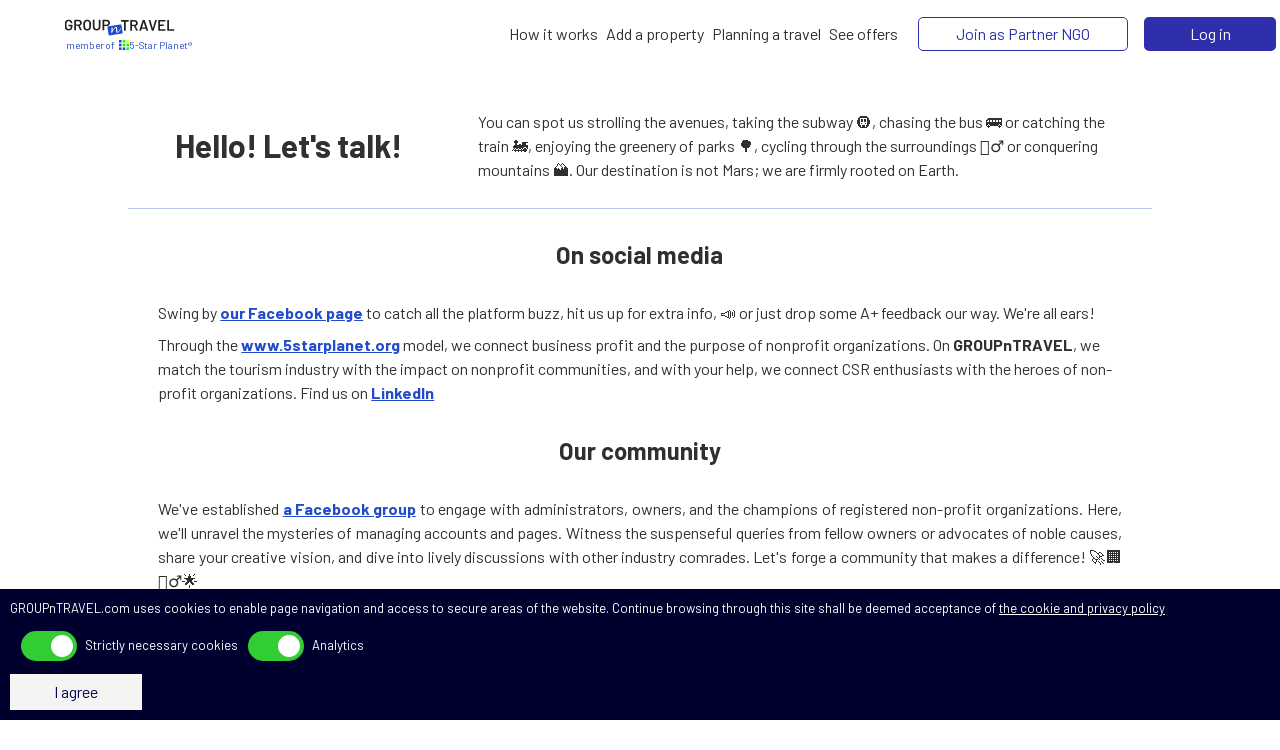

--- FILE ---
content_type: text/html; charset=UTF-8
request_url: https://www.groupntravel.com/contact/?lang=de
body_size: 17819
content:
<!DOCTYPE HTML><html lang="en"><head><meta http-equiv="content-type" content="text/html; charset=UTF-8" /><meta name="viewport" content="width=device-width, initial-scale=1.0" /><title>Contact | GROUPnTRAVEL</title><meta name="application-name" content="GROUPnTRAVEL" /><meta name="google-site-verification" content="taqKWx2bPzh4rBT28os8cXN9zLl-_dGe72wdrzWQjP4" /><meta name="msapplication-config" content="https://storage.googleapis.com/groupntravel/static/img/browserconfig.xml" /> <meta name="msapplication-TileImage" content="https://storage.googleapis.com/groupntravel/static/img/ms-icon-144x144.webp" /><meta name="msapplication-TileColor" content="#ffffff" /> <meta name="theme-color" content="#030357" /><meta name="author" content="GROUPnTRAVEL" /><meta name="description" content="Do you own or run an accommodation business? Register your property for free and invite your social media followers to create reservation ideas and get together with their friends" /><meta name="twitter:site" content="@twitterhandle"><meta name="twitter:title" content="GROUPnTRAVEL"><meta name="twitter:description" content="Do you own or run an accommodation business? Register your property for free and invite your social media followers to create reservation ideas and get together with their friends"><meta property="fb:app_id" content="517348168279027" /><meta property="og:title" content="GROUPnTRAVEL" /><meta property="og:type" content="website" /><meta property="og:url" content="https://www.groupntravel.com/contact/?lang=en" /><meta property="og:description" content="Do you own or run an accommodation business? Register your property for free and invite your social media followers to create reservation ideas and get together with their friends" /><meta property="og:site_name" content="www.groupntravel.com" /><meta property="og:see_also" content="https://www.groupntravel.com/?lang=en" /><meta property="og:image" content="https://storage.googleapis.com/groupntravel/static/img/groupntravel_app_icon_200x200.webp" /><meta property="og:image:secure_url" content="https://storage.googleapis.com/groupntravel/static/img/groupntravel_app_icon_200x200.webp" /><meta property="og:image:alt" content="LOGO" /><meta property="og:image:type" content="image/webp" /><meta property="og:image:width" content="200" /><meta property="og:image:height" content="200" /><meta name="twitter:card" content="summary"><meta name="twitter:image" content="https://storage.googleapis.com/groupntravel/static/img/groupntravel_app_icon_200x200.webp"><meta name="twitter:image:alt" content="LOGO"><meta property="og:locale" content="en_GB" /><meta property="og:locale:alternate" content="ro_RO" /><meta property="og:locale:alternate" content="en_GB" /><link rel="stylesheet" href="https://fonts.googleapis.com/css2?family=Barlow:wght@400;500;700;900&display=swap" media="all"> <link rel="stylesheet" type="text/css" href="https://storage.googleapis.com/groupntravel/static/css/_2025-05-06-100_cssfiles_00_f_framework.css" media="all"> <link rel="stylesheet" type="text/css" href="https://storage.googleapis.com/groupntravel/static/css/_2025-05-06-100_cssfiles_00_f_contact.css" media="all"> <link rel="stylesheet" href="https://fonts.googleapis.com/css2?family=Material+Symbols+Outlined:opsz,wght,FILL,GRAD@20..48,100..700,0..1,-50..200&icon_names=add_business,arrow_back,arrow_drop_down,arrow_drop_up,arrow_forward,bed,browse,calendar_add_on,calendar_month,calendar_today,call,close,close_fullscreen,concierge,credit_card,event_available,flag,fullscreen,globe,group,handshake,help_center,help_clinic,home_pin,info,king_bed,local_see,location_on,logout,loyalty,manage_accounts,meeting_room,menu,monitoring,notifications,open_in_full,person,repartition,room_preferences,settings,settings_account_box,share,thumb_up,tour,travel_explore,travel_luggage_and_bags,volunteer_activism&display=block" > <link rel="preload" as="style" href="https://fonts.googleapis.com/css2?family=Barlow:wght@400;500;700;900&display=swap" > <link rel="preload" as="style" href="https://storage.googleapis.com/groupntravel/static/css/_2025-05-06-100_cssfiles_00_f_framework.css"> <link rel="preload" as="style" href="https://storage.googleapis.com/groupntravel/static/css/_2025-05-06-100_cssfiles_00_f_contact.css"> <link rel="manifest" href="https://www.groupntravel.com/manifest.json" crossorigin="use-credentials"> <link rel="icon" type="image/x-icon" href="https://storage.googleapis.com/groupntravel/static/img/favicon.ico"> <link rel="icon" type="image/webp" sizes="16x16" href="https://storage.googleapis.com/groupntravel/static/img/favicon-16x16.webp"> <link rel="icon" type="image/webp" sizes="32x32" href="https://storage.googleapis.com/groupntravel/static/img/favicon-32x32.webp"> <link rel="icon" type="image/webp" sizes="96x96" href="https://storage.googleapis.com/groupntravel/static/img/favicon-96x96.webp"> <link rel="apple-touch-icon" sizes="57x57" href="https://storage.googleapis.com/groupntravel/static/img/apple-icon-57x57.webp"> <link rel="apple-touch-icon" sizes="60x60" href="https://storage.googleapis.com/groupntravel/static/img/apple-icon-60x60.webp"> <link rel="apple-touch-icon" sizes="72x72" href="https://storage.googleapis.com/groupntravel/static/img/apple-icon-72x72.webp"> <link rel="apple-touch-icon" sizes="76x76" href="https://storage.googleapis.com/groupntravel/static/img/apple-icon-76x76.webp"> <link rel="apple-touch-icon" sizes="114x114" href="https://storage.googleapis.com/groupntravel/static/img/apple-icon-114x114.webp"> <link rel="apple-touch-icon" sizes="120x120" href="https://storage.googleapis.com/groupntravel/static/img/apple-icon-120x120.webp"> <link rel="apple-touch-icon" sizes="144x144" href="https://storage.googleapis.com/groupntravel/static/img/apple-icon-144x144.webp"> <link rel="apple-touch-icon" sizes="152x152" href="https://storage.googleapis.com/groupntravel/static/img/apple-icon-152x152.webp"> <link rel="apple-touch-icon" sizes="180x180" href="https://storage.googleapis.com/groupntravel/static/img/apple-icon-180x180.webp"> <link rel="icon" type="image/webp" sizes="1024x1024" href="https://storage.googleapis.com/groupntravel/static/img/groupntravel_app_icon_1024_1024.webp"> <link rel="icon" type="image/webp" sizes="192x192" href="https://storage.googleapis.com/groupntravel/static/img/android-icon-192x192.webp"> <link rel="help" href="https://www.groupntravel.com/contact?lang=en"> <link rel="author" href="https://www.groupntravel.com"/> <link rel="license" href="https://www.groupntravel.com/terms?lang=en"> <link rel="canonical" href="https://www.groupntravel.com/contact/?lang=en"> <link rel="alternate" hreflang="ro" href="https://www.groupntravel.com/contact/?lang=ro" ><script async src="/service-worker.js"></script> <noscript><style>section{display: none!important;} #alert_no_javascript{display: block;}</style></noscript><script>var cookie = '1'; var timeout_default = 20000; var reload_url = ''; window.addEventListener('offline', () => show_toast({class:"cs-toast-no-internet", message:"Please check your internet connection"})); window.addEventListener('online', () => show_toast({class:"cs-toast-connection-restored", message:"", timeout: true})); window.addEventListener('dragover',function(e) { const is_dragzone = e.target.classList.contains('dragzone'); if (e.target.id != 'photo_file' && !is_dragzone) { e = e || event;e.preventDefault();e.dataTransfer.effectAllowed = 'none'; e.dataTransfer.dropEffect = 'none'; } },false);window.addEventListener('drop',function(e){const is_dragzone = e.target.classList.contains('dragzone'); if (e.target.id != 'photo_file' && !is_dragzone) { e = e || event;e.preventDefault();e.dataTransfer.effectAllowed = 'none'; e.dataTransfer.dropEffect = 'none'; } },false);let deferredPrompt; function addToHomeScreen() { if (deferredPrompt) { window.navigator.vibrate(100); deferredPrompt.prompt(); deferredPrompt.userChoice.then((choiceResult) => { if (choiceResult.outcome === 'accepted') { } else { deferredPrompt = null; } }); } else { } } window.addEventListener('appinstalled', (evt) => { }); const registerTheServiceWorker = async () => { if ('serviceWorker' in navigator) { try { const registeredServiceWorker = await navigator.serviceWorker.register('https://www.groupntravel.com/service-worker.js', { }); if (registeredServiceWorker.installing) { navigator.serviceWorker.addEventListener('message', function handler (event) { if (event.data == "NEW_NOTIFICATION") { } }); } else if (registeredServiceWorker.waiting) { } else if (registeredServiceWorker.active) { navigator.serviceWorker.addEventListener('message', function handler (event) { if (event.data == "NEW_NOTIFICATION") { } }); } } catch(error) { } } }; registerTheServiceWorker(); const globalNotificationPermission = async () => { if (('PushManager' in window) && ('Notification' in window) && ('serviceWorker' in navigator)) { if (Notification.permission === 'granted') { navigator.serviceWorker.ready.then((sw) => { sw.pushManager.getSubscription() .then((pushSubscription) => { }); }); } } }; function run_if_confirm_requestNotificationPermission() { let new_status = document.getElementById('get_push_notifications').checked; var params = [new_status]; if (new_status) { } else { requestNotificationPermission(params); } } function treat_front_error(e, action) { if (action == 'RELOAD_SESSION') { location.href= 'https://www.groupntravel.com/contact/?lang=en&update_session';}if (action == 'RELOAD') { location.href= 'https://www.groupntravel.com/contact/?lang=en'; }} function framework_treat_ajax_response(ajax_response, callback_params) { if (callback_params.type == 'check_subscription') { try { ajax_response = JSON.parse(ajax_response); } catch(e) { treat_front_error(e, 'RELOAD_SESSION'); }  if (ajax_response.response == 'TRUE') {  if (ajax_response.already_exists == 'TRUE') { if (document.getElementById('get_push_notifications')) document.getElementById('get_push_notifications').checked = true; } else { if (document.getElementById('get_push_notifications')) document.getElementById('get_push_notifications').checked = false; } } else { location.reload(); } } if (callback_params.type == 'reset_subscription') { try { ajax_response = JSON.parse(ajax_response); } catch(e) { treat_front_error(e, 'RELOAD_SESSION'); }  if (ajax_response.response == 'TRUE') { close_alert_modal('confirm'); unblock_background(); open_alert_modal("close", "Unsubscribe successfully!"); } else { location.reload(); } } if (callback_params.type == 'push_subscription') { try { ajax_response = JSON.parse(ajax_response); } catch(e) { treat_front_error(e, 'RELOAD_SESSION'); }  if (ajax_response.response == 'TRUE') { unblock_background(); close_alert_modal('confirm'); document.getElementById('get_push_notifications').checked = true; navigator.serviceWorker.ready.then((sw) => { sw.showNotification("GROUPnTRAVEL", { body: "Thanks! You are now subscribed!", tag :"subscribed" }); }); } else { location.reload(); } } if (callback_params.type == 'hide_cookie_alert') { try { ajax_response = JSON.parse(ajax_response); } catch(e) { treat_front_error(e, 'RELOAD_SESSION'); }  if (ajax_response.response == 'TRUE' && callback_params.google_analytics == 1) { unblock_background(); } else { location.reload(); } } if (callback_params.type == 'login_with_facebook') { try { ajax_response = JSON.parse(ajax_response); } catch(e) { treat_front_error(e, 'RELOAD_SESSION'); }  if (ajax_response.response == 'TRUE') { if (ajax_response.params.session == 'INVALID') { close_alert_modal('login_modal'); open_alert_modal("close_reload" ,"Something is not right. Please try again later or write to us a message. Meanwhile, we will also analyze the logs and if it is in our power, we will fix it as soon as possible.", function() { log_out(); }, []); } else if (ajax_response.params.session == 'NAME_OR_EMAIL_UNAVAILABLE') { close_alert_modal('login_modal'); open_alert_modal("close_reload" ,"Your email address and name are not available. Make sure you have an email address linked to your Facebook account or your privacy settings.", function() { log_out(); }, []); } else if (ajax_response.params.session == 'CONNECTED') { location.reload(); } else { close_alert_modal('login_modal'); open_alert_modal("close_reload" ,"We were unable to initialize Facebook connection. Please refresh the page or check your browser or page app privacy settings.", function() { log_out(); }, []); } } else { close_alert_modal('login_modal'); open_alert_modal("close_reload" ,"We were unable to initialize Facebook connection. Please refresh the page or check your browser or page app privacy settings.", function() { log_out(); }, []); } } if (callback_params.type == 'login_with_google') { try { ajax_response = JSON.parse(ajax_response); } catch(e) { treat_front_error(e, 'RELOAD_SESSION'); }  if (ajax_response.response == 'TRUE') { if (ajax_response.params.session == 'INVALID') { close_alert_modal('login_modal'); open_alert_modal("close_reload" ,"Something is not right. Please try again later or write to us a message. Meanwhile, we will also analyze the logs and if it is in our power, we will fix it as soon as possible.", function() { log_out(); }, []); } else if (ajax_response.params.session == 'NAME_OR_EMAIL_UNAVAILABLE') { close_alert_modal('login_modal'); open_alert_modal("close_reload" ,"We can't access your email address or name. Check the privacy settings or leave us a message to check in the system.", function() { log_out(); }, []); } else if (ajax_response.params.session == 'CONNECTED') { location.reload(); } else { close_alert_modal('login_modal'); open_alert_modal("close_reload" ,"We were unable to initialize Facebook connection. Please refresh the page or check your browser or page app privacy settings.", function() { log_out(); }, []); } } else { close_alert_modal('login_modal'); open_alert_modal("close_reload" ,"We were unable to initialize Facebook connection. Please refresh the page or check your browser or page app privacy settings.", function() { log_out(); }, []); } } } function framework_call_waiting_func(waiting_params) { if (waiting_params.type == 'login_with_facebook') { block_background(); } if (waiting_params.type == 'login_with_google') { block_background(); } if (waiting_params.type == 'hide_cookie_alert') { } if (waiting_params.type == 'push_subscription') { block_background(); } if (waiting_params.type == 'check_subscription') { } if (waiting_params.type == 'reset_subscription') { block_background(); } } function show_language_selector(btn) { var select_lang_obj = document.getElementById('select_language_wrapper'); btn.blur(); if (select_lang_obj.className.indexOf('hide') != -1) { remove_a_class('select_language_wrapper', 'hide'); } else { add_a_class('select_language_wrapper', 'hide'); } }function select_language() { var x = document.getElementById('selector_of_language'); var new_lang = x.options[x.selectedIndex].value; var old_link = "https://www.groupntravel.com/contact/?lang=en"; var new_link = old_link.replace("lang=en", "lang="+new_lang); window.location = new_link; }function blur_select_language() { add_a_class('select_language_wrapper', 'hide'); }var general_waiting_params ={ type: 'none' }; var general_timeout_params ={ timeout_period: timeout_default, type: 'reload' }; var general_callback_params ={ reload_url: URL, type: 'reload_url' }; function general_call_waiting_func(waiting_params) { if (waiting_params.type == 'none') {} if (waiting_params.type == 'blocked') { block_background(); } if (waiting_params.type == 'default') { block_background(); } } function general_call_timeout_func(timeout_params) { if (timeout_params.type == 'none') {} if (timeout_params.type == 'reload') { open_alert_modal("close_reload" ,"It takes too long... Please try again later or write to us a message on the contact or Facebook page.", function() { location.href= 'https://www.groupntravel.com/contact/?lang=en'; }, []); } } function general_treat_ajax_response(ajax_response, callback_params) { if (callback_params.type == 'none') { } if (callback_params.type == 'unblock') { unblock_background(); } if (callback_params.type == 'reload') { location.reload(); } if (callback_params.type == 'success') { open_alert_modal("close" ,"Done!"); } if (callback_params.type == 'reload_url') { window.location = callback_params.reload_url; } } function call_ajax(data, treat_callback_function) { var xmlhttp=new XMLHttpRequest(); xmlhttp.withCredentials = true; xmlhttp.onreadystatechange = function(){ if (xmlhttp.readyState !=4 ){ data['call_waiting_func'](data['waiting_params']); } else if (xmlhttp.readyState == 4 && xmlhttp.status == 200){ treat_callback_function(xmlhttp.responseText, data['callback_params']); } else if (xmlhttp.readyState == 4 && xmlhttp.status == 401){ block_background(); treat_callback_function('', data['callback_params']); } else if (xmlhttp.readyState == 4 && xmlhttp.status == 500){ open_alert_modal("close_reload" ,"Something is not right. Please try again later or write to us a message. Meanwhile, we will also analyze the logs and if it is in our power, we will fix it as soon as possible.", function() { location.reload(); }, []); } else { block_background(); treat_callback_function('', data['callback_params']); } }; if (data['ajax_call_type'] == null) { xmlhttp.open(data['ajax_type'], data['ajax_url_file'], true); xmlhttp.setRequestHeader('Content-type', 'application/x-www-form-urlencoded'); xmlhttp.timeout = data['timeout_params'].timeout_period; xmlhttp.ontimeout = function () { data['call_timeout_func'](data['timeout_params']); }; data['ajax_params'] += "&sess=2a21283f-ce19-4579-b0cb-dd2259d82d3c"; xmlhttp.send(data['ajax_params']); } if (data['ajax_call_type'] == 'multipart') { xmlhttp.open(data['ajax_type'], data['ajax_url_file'], true); xmlhttp.timeout = data['timeout_params'].timeout_period; xmlhttp.ontimeout = function () { data['call_timeout_func'](data['timeout_params']); }; var formVars = new FormData(); formVars.append('id', data['ajax_call_id']); formVars.append('params', data['ajax_params']); formVars.append('target_id', data['target_id']); formVars.append('file', data['ajax_call_file']); formVars.append('post_request_id', data['ajax_call_post_request_id']); formVars.append('sess', "2a21283f-ce19-4579-b0cb-dd2259d82d3c"); xmlhttp.send(formVars); } } function handleCredentialResponse(googleUser) { try { let jwt_token = googleUser.credential; if (jwt_token) { register_google_session(jwt_token); } else { LoggedOnWithGoogleonFailure(''); } } catch(error) { LoggedOnWithGoogleonFailure(error); } } function LoggedOnWithGoogleonFailure(error) { console.log(error); close_alert_modal('login_modal'); open_alert_modal("close_reload" ,"Something was wrong. We were unable to authenticate with Google. Please try again or let us know this issue.", function() { location.href= 'https://www.groupntravel.com/contact/?lang=en'; }, []); } function log_out() { } function connect_with_email() { } function checkPermissionsandLogin(login_response) { FB.api( '/me/permissions', function (response) { var permission_public_profile = false; var permission_email = false; if (response.data) { for (i = 0; i < response.data.length; i++) { if (response.data[i].permission == 'public_profile' && response.data[i].status == 'granted') { permission_public_profile = true; } if (response.data[i].permission == 'email' && response.data[i].status == 'granted') { permission_email = true; } } } if (permission_public_profile && permission_email) { register_fb_session(login_response.authResponse); return true; } FB.login(function (response) { register_fb_session(login_response.authResponse); }, {scope: 'public_profile,email', auth_type: 'rerequest'}); return false; } ); } function statusChangeCallback(response) {  if (response.status === 'connected') {  checkPermissionsandLogin(response); } else { close_alert_modal('login_modal'); open_alert_modal("close_reload" ,"We were unable to initialize Facebook connection. Please refresh the page or check your browser or page app privacy settings.", function() { location.href= 'https://www.groupntravel.com/contact/?lang=en'; }, []); }  }  function connect_with_Facebook() { FB.getLoginStatus(function(response) { statusChangeCallback(response); }); } function open_login_modal() { location.href= 'https://www.groupntravel.com/contact/?lang=en&login';} function register_google_session(jwt_token) { var params= 'post_request_id=file_login_with_google' + '&jwt_token=' + jwt_token; var ajax_data ={ ajax_type: 'POST', ajax_url_file: 'https://www.groupntravel.com/files/file_request_inc_google.php', ajax_params: params, call_waiting_func: framework_call_waiting_func, call_timeout_func: general_call_timeout_func, waiting_params: {type: 'blocked'}, timeout_params: {timeout_period: timeout_default, type: 'reload'}, callback_params: {type: 'login_with_google'}, }; call_ajax(ajax_data, framework_treat_ajax_response); } function register_fb_session(authResponse) { var params= 'post_request_id=file_login_with_facebook' + '&auth_response=' +  JSON.stringify(authResponse); var ajax_data ={ ajax_type: 'POST', ajax_url_file: 'https://www.groupntravel.com/files/file_request.php', ajax_params: params, call_waiting_func: framework_call_waiting_func, call_timeout_func: general_call_timeout_func, waiting_params: {type: 'blocked'}, timeout_params: {timeout_period: timeout_default, type: 'reload'}, callback_params: {type: 'login_with_facebook'}, }; call_ajax(ajax_data, framework_treat_ajax_response); } window.fbAsyncInit = function() { if (typeof(FB) != 'undefined' && typeof(FB.XFBML) != 'undefined') { FB.init({ appId      : '517348168279027', cookie     : true, xfbml      : true, status      : true, version    : 'v6.0' }); FB.XFBML.parse(); } }; var loader = '<div class="loader_land"><div class="bubble_land"></div><div class="bubble_land"></div><div class="bubble_land"></div></div>'; var loader_red = '<div class="loader_land"><div class="bubble_land_red"></div><div class="bubble_land_red"></div><div class="bubble_land_red"></div></div>'; var loader_white = '<div class="loader_land"><div class="bubble_land_white"></div><div class="bubble_land_white"></div><div class="bubble_land_white"></div></div>'; function read_more(btnreadmore, id) { btnreadmore.className = 'hide'; document.getElementById(id).className = document.getElementById(id).className.replace(' hide',''); }function sanitize_string(input_string) { var doc = new DOMParser().parseFromString(input_string, 'text/html'); return doc.documentElement.textContent; }function show_page_box(current_page, pages_class) { var pages = document.getElementsByClassName(pages_class); for (var i = 0; i < pages.length; i++) { add_a_class(pages[i].id, 'hide'); } remove_a_class(pages[current_page].id, 'hide'); } function scrollByPercentage(element, percentage) { const maxScroll = element.scrollWidth - element.clientWidth; const scrollAmount = maxScroll * (percentage / 100); element.scrollLeft += scrollAmount; } function disableScroll() { document.body.style.overflow = 'hidden'; document.body.style.height = '100vh'; } function enableScroll() { document.body.style.overflow = ''; document.body.style.height = ''; } function go_left_slider(slider_id) { let current_element = document.querySelector('#' + 'slider_id_' + slider_id + ' .slider-pages'); current_element.scrollLeft -= parseInt(current_element.offsetWidth)/2 + 50; } function go_right_slider(slider_id) { let current_element = document.querySelector('#' + 'slider_id_' + slider_id + ' .slider-pages'); current_element.scrollLeft += parseInt(current_element.offsetWidth)/2 + 50; } var savedScrollPosition = 0; document.addEventListener('fullscreenchange', () => { if (!document.fullscreenElement) { setTimeout(() => { window.scrollTo(0, savedScrollPosition); document.querySelectorAll('div.slider-full-screen').forEach(div => { div.classList.replace('slider-full-screen', 'slider-wrapper'); }); }, 100); } }); let currentSliderId = null;let currentGalleryId = null;function expand_slider(slider_id, gallery_id) { let current_element = document.getElementById('slider_id_' + slider_id); let current_btn = document.getElementById('expand_id_' + slider_id); if (current_element.className == 'slider-full-screen') { current_element.className = 'slider-wrapper'; enableScroll(); add_a_class('slider_id_' + slider_id,'hide'); remove_a_class(gallery_id,'hide'); exitFullScreen(); currentSliderId = null;currentGalleryId = null;} else { currentSliderId = slider_id;currentGalleryId = gallery_id;current_element.className = 'slider-full-screen'; savedScrollPosition = window.scrollY; disableScroll(); remove_a_class('slider_id_' + slider_id,'hide'); add_a_class(gallery_id,'hide'); goFullScreen('slider_id_' + slider_id); } } function exitFullscreenHandler() { if (!document.fullscreenElement && !document.webkitFullscreenElement && !document.mozFullScreenElement && !document.msFullscreenElement) { if (!document.fullscreenElement && currentSliderId && currentGalleryId) {expand_slider(currentSliderId, currentGalleryId);}} }document.addEventListener('fullscreenchange', exitFullscreenHandler);document.addEventListener('webkitfullscreenchange', exitFullscreenHandler);document.addEventListener('mozfullscreenchange', exitFullscreenHandler);document.addEventListener('MSFullscreenChange', exitFullscreenHandler);function goToMinicardSlide(id, currentSlide) {const slider = document.querySelector('#' + id + ' .cs-minicard-slider');if (!slider) return;const slideWidth = slider.offsetWidth;slider.scrollLeft = currentSlide * slideWidth;}function goToMinicardDealSlide(id, currentSlide) {const slider = document.querySelector('#' + id + ' .cs-minicard-deal-slider');if (!slider) return;const slideWidth = slider.offsetWidth;slider.scrollLeft = currentSlide * slideWidth;}function goFullScreen(elementId) { let element = document.getElementById(elementId); if (element.requestFullscreen) { element.requestFullscreen(); } else if (element.webkitRequestFullscreen) { element.webkitRequestFullscreen(); } else if (element.msRequestFullscreen) { element.msRequestFullscreen(); } } function exitFullScreen() { if (document.fullscreenElement) { document.exitFullscreen(); } } function show_logged_in_menu() { var logged_in_menu = document.getElementById('logged_in_menu'); if (logged_in_menu.className.indexOf('cs-hidden') != -1) { logged_in_menu.className = logged_in_menu.className.replace(' cs-hidden', ' cs-visible'); var logged_in_button = document.getElementById('logged_in_button'); let icon = logged_in_button.querySelector(".logged_in_button-arrow"); icon.textContent = "arrow_drop_up"; } else { logged_in_menu.className = logged_in_menu.className.replace(' cs-visible', ' cs-hidden'); var logged_in_button = document.getElementById('logged_in_button'); let icon = logged_in_button.querySelector(".logged_in_button-arrow"); icon.textContent = "arrow_drop_down"; } }function show_public_menu() { var public_menu = document.getElementById('public_menu'); if (public_menu.className.indexOf('cs-hidden') != -1) { public_menu.className = public_menu.className.replace(' cs-hidden', ' cs-visible'); var public_menu_button = document.getElementById('public_menu_button'); let icon = public_menu_button.querySelector(".material-symbols-outlined"); icon.textContent = "close"; } else { public_menu.className = public_menu.className.replace(' cs-visible', ' cs-hidden'); var public_menu_button = document.getElementById('public_menu_button'); let icon = public_menu_button.querySelector(".material-symbols-outlined"); icon.textContent = "menu"; } }document.addEventListener('DOMContentLoaded', function() { const tabs = document.querySelectorAll('.cs-tabs li'); tabs.forEach(tab => { tab.addEventListener('click', function(e) { tabs.forEach(t => t.classList.remove('cs-active-tab')); this.classList.add('cs-active-tab'); }); }); }); function do_scroll() { if ((window.pageYOffset > 40 )) { add_a_class('header', 'cs-scrolled-header'); } else { remove_a_class('header', 'cs-scrolled-header'); } } function check_input_date_support() { var el = document.createElement('input'); notADateValue = 'not-a-date'; el.setAttribute('type','date'); el.setAttribute('value', notADateValue); return (el.value !== notADateValue); } function validateEmail(email) { var re = /^(([^<>()\[\]\.,;:\s@"]+(\.[^<>()\[\]\.,;:\s@"]+)*)|(".+"))@((\[[0-9]{1,3}\.[0-9]{1,3}\.[0-9]{1,3}\.[0-9]{1,3}\])|(([a-zA-Z\-0-9]+\.)+[a-zA-Z]{2,}))$/; return re.test(String(email).toLowerCase()); } function add_input_date_placeholder() { if (!check_input_date_support()) { var x = document.getElementsByClassName('input_dates'); var i; for (i = 0; i < x.length; i++) { x[i].placeholder = 'yyyy–mm–dd'; } } } function scroll_list(list_to_scroll_id, direction) { var list_to_scroll = document.getElementById(list_to_scroll_id); const content_scroll_width = list_to_scroll.scrollWidth; let content_scoll_left = list_to_scroll.scrollLeft; if (direction == 'left') { content_scoll_left -= 100; if (content_scoll_left <= 0) { content_scoll_left = 0; } list_to_scroll.scrollLeft = content_scoll_left; } if (direction == 'right') { content_scoll_left += 100; if (content_scoll_left >= content_scroll_width) { content_scoll_left = content_scroll_width; } list_to_scroll.scrollLeft = content_scoll_left; } } function scroll_to_top() { window.scroll({ top: 0, left: 0, behavior: 'smooth' }); } function scroll_to(id) { location.href='#'+id; setTimeout(function(){ window.scrollBy({top: -120, left: 0, behavior : "smooth"}); remove_hash_from_url(); }, 100); } function remove_hash_from_url() {  var uri = window.location.toString(); if (uri.indexOf('#') > 0) { var clean_uri = uri.substring(0, uri.indexOf('#')); window.history.replaceState({}, document.title, clean_uri);  } } function removeParam(key, sourceURL) { var rtn = sourceURL.split('?')[0], param, params_arr = [], queryString = (sourceURL.indexOf('?') !== -1) ? sourceURL.split('?')[1] : ''; if (queryString !== '') { params_arr = queryString.split('&'); for (var i = params_arr.length - 1; i >= 0; i -= 1) { param = params_arr[i].split('=')[0]; if (param === key) { params_arr.splice(i, 1); } } if (params_arr.length) rtn = rtn + '?' + params_arr.join('&'); } return rtn; } function add_a_class(id, class_name) { var temp_object = document.getElementById(id); if (temp_object && temp_object.className.indexOf(class_name) == -1) { temp_object.className += ' '+class_name; } } function remove_a_class(id, class_name) { var temp_object = document.getElementById(id); if (temp_object && temp_object.className.indexOf(' '+class_name) != -1) { temp_object.className = temp_object.className.replace(' '+class_name, ''); } else if (temp_object && temp_object.className.indexOf(class_name) != -1) { temp_object.className = temp_object.className.replace(class_name, ''); } } function add_a_class_by_object(object, class_name) { if (object && object.className.indexOf(class_name) == -1) { object.className += ' '+class_name; } } function remove_a_class_by_object(object, class_name) { if (object && object.className.indexOf(' '+class_name) != -1) { object.className = object.className.replace(' '+class_name, ''); } else if (object && object.className.indexOf(class_name) != -1) { object.className = object.className.replace(class_name, ''); } } function replace_a_class(id, class_name, new_class_name) { var temp_object = document.getElementById(id); if (temp_object && temp_object.className.indexOf(class_name) != -1) { temp_object.className = temp_object.className.replace(class_name, new_class_name); } } function is_valid_date(d) { if ( Object.prototype.toString.call(d) !== '[object Date]' ) return false; return !isNaN(d.getTime()); } var isDate = function (date) { return!!(function(d){return(d!=='Invalid Date'&&!isNaN(d))})(new Date(date)); }; function is_date(date_string) { return!!(function(d){return(d!=='Invalid Date'&&!isNaN(d))})(new Date(date_string)); } function diff_days_between_dates(first, second) { return Math.round((second-first)/(1000*60*60*24)); } function check_if_intervals_intersect(dt1, dt2, start_date, end_date) { const date1 = new Date(dt1); const date2 = new Date(dt2); const start = new Date(start_date); const end = new Date(end_date); if ((date2 < start) || (date1 > end)) { return false; } else { return true; } } function is_array(arr) { return Object.prototype.toString.call(arr) === '[object Array]'; } function is_index_array(index, arr) { return typeof arr[index] !== 'undefined'; } function empty_selector(selector) { for(i = selector.options.length - 1 ; i >= 0 ; i--) { selector.remove(i);} selector.options.length = 0; selector.value = null; } function hide_cookie_alert() { add_a_class('cookie_header','hide'); if (document.getElementById('accept_google_analytics_cookies') && document.getElementById('accept_google_analytics_cookies').checked) { var google_analytics = 1; } else { var google_analytics = 0; } var params= 'post_request_id=file_cookie_alert' + '&google_analytics=' + encodeURIComponent(google_analytics); var ajax_data ={ ajax_type: 'POST', ajax_url_file: 'https://www.groupntravel.com/files/file_request.php', ajax_params: params, call_waiting_func: framework_call_waiting_func, call_timeout_func: general_call_timeout_func, waiting_params: {type: 'hide_cookie_alert'}, timeout_params: {timeout_period: timeout_default, type: 'reload'}, callback_params: {type: 'hide_cookie_alert', google_analytics: google_analytics}, }; call_ajax(ajax_data, framework_treat_ajax_response); } function show_hide_legend(id) { var btn = document.getElementById("legend_btn_" + id);if (btn.className.indexOf('red') > 0) { refresh_calendars(id); add_a_class('legend_'+id, 'hide'); add_a_class('legend_btn_' + id,'blue_background_filled'); remove_a_class('legend_btn_' + id,'red_background_filled'); btn.blur(); } else { var pages = document.getElementsByClassName("calendars_rows" + "-" + id); for (var i = 0; i < pages.length; i++) { add_a_class(pages[i].id, 'hide'); } remove_a_class('legend_'+id, 'hide'); add_a_class('legend_btn_' + id,'red_background_filled'); remove_a_class('legend_btn_' + id,'blue_background_filled'); btn.blur(); } } function refresh_calendars(id) { var pages = document.getElementsByClassName("calendars_rows" + "-" + id); for (var i = 0; i < pages.length; i++) { remove_a_class(pages[i].id, 'hide'); } } function show_next_cal(id) { refresh_calendars(id); var element = document.getElementById('cal_'+id); var next_element = element.nextElementSibling; if (typeof(next_element) != 'undefined' && next_element != null) { next_element.className = 'full_width'; element.className = 'calendars full_width hide'; } } function show_previous_cal(id) { refresh_calendars(id); var element = document.getElementById('cal_'+id); var previous_element = element.previousElementSibling; if (typeof(previous_element) != 'undefined' && previous_element != null) { previous_element.className = 'full_width'; element.className = 'calendars full_width hide'; } } function close_alert_modal(modal_type) { var message = document.getElementById('alert_modal_message_' + modal_type); if (message) {message.innerHTML = ''; } var content_modal = document.getElementById('alert_modal_content_' + modal_type); if (content_modal) {content_modal.innerHTML = ''; } remove_a_class('alert_modal_' + modal_type, 'alert_modal_show'); if (modal_type == 'close_reload' || modal_type == 'close_continue_reload') { block_background_and_window(); location.href= 'https://www.groupntravel.com/contact/?lang=en'; } else if (modal_type == 'close_load_url' || modal_type == 'close_continue_load_url') { block_background_and_window(); window.location.href = reload_url; } else { unblock_background(); }if (modal_type == 'login_modal') { reload_url = "https://www.groupntravel.com/contact/?lang=en"; window.history.replaceState({}, document.title, reload_url); }var confirm_buttons = document.getElementsByClassName('confirm_modal_button'); for (var i=0; i < confirm_buttons.length; i++) {confirm_buttons[i].disabled = false; }; } function open_alert_modal(modal_type, message, function_to_run_after_confirm = null, function_params = null, function_to_run_after_cancel = null, modal_title = '') { if (modal_title == '') { clean_element_content(document.getElementById('alert_modal_title_' + modal_type)); let modal_title_string = ''; if (modal_type == 'timeout' || modal_type == 'close' || modal_type == 'close_reload' || modal_type == 'close_load_url' || modal_type == 'close_continue'|| modal_type == 'close_continue_reload'|| modal_type == 'close_continue_load_url') { modal_title_string = "<span aria-label='info' class='alert_modal_notice_bullet'>&#33;</span><span class='alert_modal_title'></span>"; }; if (modal_type == 'timeout') { modal_title_string = "<span aria-label='info' class='alert_modal_notice_bullet'>&#9203;</span><span class='alert_modal_title'></span>"; }; if (modal_type == 'close_reload' || modal_type == 'close_continue_reload') { modal_title_string = "<span aria-label='info' class='alert_modal_notice_bullet'>&#8635;</span><span class='alert_modal_title'></span>"; }; if (modal_type == 'close' || modal_type == 'close_load_url' || modal_type == 'close_continue' || modal_type == 'close_continue_load_url') { modal_title_string = "<span aria-label='info' class='alert_modal_notice_bullet'>&#10140;</span><span class='alert_modal_title'></span>"; }; if (modal_type == 'confirm' || modal_type == 'confirm_html') { modal_title_string = "<span aria-label='info' class='alert_modal_confirm_bullet'>&#10140;</span><span class='alert_modal_title'></span>"; }; document.getElementById('alert_modal_title_' + modal_type).insertAdjacentHTML('beforeend', modal_title_string); }; if (modal_title != '') { clean_element_content(document.getElementById('alert_modal_title_' + modal_type)); let modal_title_string = ''; if (modal_title == 'info') { modal_title_string = "<span aria-label='info' class='alert_modal_info_bullet'>&#63;</span><span class='alert_modal_title'></span>"; }; if (modal_title == 'notice') { modal_title_string = "<span class='alert_modal_title'></span>"; }; if (modal_title == 'continue') { modal_title_string = "<span class='alert_modal_title'></span>"; }; document.getElementById('alert_modal_title_' + modal_type).insertAdjacentHTML('beforeend', modal_title_string); }; if (modal_type != 'blank_modal' && modal_type != 'blank_modal_continue') { document.getElementById('alert_modal_message_' + modal_type).insertAdjacentHTML('beforeend', message); }; add_a_class('alert_modal_' + modal_type,'alert_modal_show'); block_background(); let modal = document.getElementById('alert_modal_' + modal_type); var confirm_buttons = modal.getElementsByClassName('confirm_modal_button'); for (var i=0; i < confirm_buttons.length; i++) {confirm_buttons[i].onclick = function(){if (typeof function_to_run_after_confirm === 'function') {function_to_run_after_confirm(function_params);} else { close_alert_modal(modal_type); } } }; var close_buttons = document.getElementsByClassName('close_modal_button'); for (var i=0; i < close_buttons.length; i++) {close_buttons[i].onclick = function(){if (typeof function_to_run_after_cancel === 'function') {function_to_run_after_cancel();} else { close_alert_modal(modal_type); } } }; document.getElementById('alert_modal_' + modal_type).focus(); } function show_info(id) { var info = document.getElementById(id).innerHTML; open_alert_modal("close", info, null, null, null, 'info'); } function clean_element_content(elem) { while (elem.firstChild) { elem.removeChild(elem.firstChild); } } function block_background_and_window() { document.body.classList.add('blocked-background'); const wrapper = document.getElementById('wrapper'); add_a_class('wrapper', 'blocked-background'); remove_a_class('inactive_page', 'hide'); const children = wrapper.querySelectorAll('*'); children.forEach(el => { add_a_class(el.id, 'blocked'); }); var alert_modals = document.getElementsByClassName('alert_modal'); for (var i = 0; i < alert_modals.length; i++) { if (alert_modals[i].id){ add_a_class(alert_modals[i].id, 'blocked'); } } } function unblock_background_and_window() { document.body.classList.remove('blocked-background'); const wrapper = document.getElementById('wrapper'); remove_a_class('wrapper', 'blocked-background'); add_a_class('inactive_page', 'hide'); const children = wrapper.querySelectorAll('*'); children.forEach(el => { remove_a_class(el.id, 'blocked'); }); var alert_modals = document.getElementsByClassName('alert_modal'); for (var i = 0; i < alert_modals.length; i++) { if (alert_modals[i].id){ remove_a_class(alert_modals[i].id, 'blocked'); } } } function block_background() { document.body.classList.add('blocked-background'); add_a_class('wrapper', 'blocked-background'); const wrapper = document.getElementById('wrapper'); const children = wrapper.querySelectorAll('*'); children.forEach(el => { add_a_class(el.id, 'blocked'); }); } function unblock_background() { document.body.classList.remove('blocked-background'); remove_a_class('wrapper', 'blocked-background'); const wrapper = document.getElementById('wrapper'); const children = wrapper.querySelectorAll('*'); children.forEach(el => { remove_a_class(el.id, 'blocked'); }); } function set_scrollIntoView(id) { document.getElementById(id).scrollIntoView(); } function set_scrollIntoView_to_center(id) { document.getElementById(id).scrollIntoView({behavior: "smooth", block: "center", inline: "nearest"}); } function scrollToWindowTargetAdjusted(id) { var element = document.getElementById(id); var headerOffset = 140; var elementPosition = element.getBoundingClientRect().top; var offsetPosition = elementPosition - headerOffset; window.scrollTo({ top: offsetPosition, behavior: 'smooth' }); } function copy_to_clipboard(text) { var dummy = document.createElement('input'); document.body.appendChild(dummy); dummy.value = text; dummy.select(); document.execCommand('copy'); document.body.removeChild(dummy); alert("Copied to clipboard"); } var support = (function () { if (!window.DOMParser) return false; var parser = new DOMParser(); try { parser.parseFromString('x', 'text/html'); } catch(err) { return false; } return true; })(); var textToHTML= function (str) { if (support) { var parser = new DOMParser(); var doc = parser.parseFromString(str, 'text/html'); return doc.body.innerHTML; } var dom = document.createElement('div'); dom.innerHTML = str; return dom; }; var convertToPlain = function (html) { var tempDivElement = document.createElement('div'); tempDivElement.innerHTML = html; return tempDivElement.textContent || tempDivElement.innerText || ''; }; function display_next_calendar_lines(times) { var count_each_new_line = 0; for (var i = 0; i < calendar_displayed_resources.length; i++) { room_id = calendar_displayed_resources[i]; if (!(document.getElementById('resource_rows_' + room_id)) && (count_each_new_line < times)) { count_each_new_line++; var html_to_insert = textToHTML(calendar_lines_center[room_id]); document.getElementById('backoffice_calendar_long_days').insertAdjacentHTML('beforeend', html_to_insert); } } } function show_selected_resources(rooms_ids) { add_a_class('backoffice_calendar_long_days', 'inactive'); let all_lines = []; var all_resources = document.getElementsByClassName('resource_rows'); for (var i = 0; i < all_resources.length; i++) { add_a_class(all_resources[i].id, 'hide'); } if (rooms_ids.length > 0) { var room_id; for (var i = 0; i < rooms_ids.length; i++) { room_id = rooms_ids[i]; let room_id_node = document.getElementById('resource_rows_' + room_id); if (room_id_node) { document.getElementById('backoffice_calendar_long_days').removeChild(room_id_node); } var html_to_insert = textToHTML(calendar_lines_center[room_id]); document.getElementById('backoffice_calendar_long_days').insertAdjacentHTML('beforeend', html_to_insert); } } remove_a_class('backoffice_calendar_long_days', 'inactive'); } function sort_by(some_date) { add_a_class('backoffice_calendar_long_days', 'inactive'); let all_date_rooms = new Set(); if (is_date(some_date)) { for (let room_id in calendar_bnb_room_reservations) { if (Array.isArray(calendar_bnb_room_reservations[room_id])) { calendar_bnb_room_reservations[room_id].forEach(function(item, index) { if (is_date(item.start_date) && is_date(item.end_date) && (item.start_date <= some_date) && (some_date <= item.end_date )) { all_date_rooms.add(item['room_id'].toString()); } }); } } } let all_date_rooms_array = Array.from(all_date_rooms); let calendar_displayed_resources_old = [...calendar_displayed_resources]; calendar_displayed_resources = []; let calendar_displayed_resources_add_at_the_end = []; for (i = 0; i < calendar_displayed_resources_old.length; i++) { if (all_date_rooms_array.includes(calendar_displayed_resources_old[i])) { calendar_displayed_resources.push(calendar_displayed_resources_old[i]); } else { calendar_displayed_resources_add_at_the_end.push(calendar_displayed_resources_old[i]); } } calendar_displayed_resources = calendar_displayed_resources.concat(calendar_displayed_resources_add_at_the_end);  show_selected_resources(calendar_displayed_resources); if (document.getElementById('save_preferences')) { remove_a_class('save_preferences','hide');} } function offset(el) { var rect = el.getBoundingClientRect(), scrollLeft = window.pageXOffset || document.documentElement.scrollLeft, scrollTop = window.pageYOffset || document.documentElement.scrollTop; return { top: rect.top + scrollTop, left: rect.left + scrollLeft } } function remove_calendar_loading() { remove_a_class('bcw', 'inactive'); } var calendar_lines = []; var calendar_lines_scroll_pos = 0; var calendar_lines_total = 0; var tid = 0; var speed=150; var today_date ='2026-01-19'; var lastScrollTop = 0; function today() { bcw.scrollLeft = 0; } function go_right(period) { var left = bcw.scrollLeft; bcw.scrollLeft = left + period; } function go_left(period) { var left = bcw.scrollLeft; bcw.scrollLeft = left - period; } function DAYtoggleOnLEFT(){ if (tid ==0 ) tid=setInterval('go_left(50)',speed); } function MONTHtoggleOffLEFT() { go_left(1750); } function WEEKtoggleOffLEFT() { go_left(400); } function DAYtoggleOffLEFT(){ go_left(50); if (tid != 0) { clearInterval(tid); tid=0; } } function DAYtoggleOnRIGHT(){ if(tid==0) tid = setInterval('go_right(50)',speed); } function MONTHtoggleOffRIGHT() { go_right(1750); } function WEEKtoggleOffRIGHT() { go_right(400); } function DAYtoggleOffRIGHT(){ go_right(50); if (tid != 0) {  clearInterval(tid); tid=0; } } let hideTimeout = null; function show_toast(params) { let toast = document.getElementById('toast'); toast.className = 'cs-toast'; let message = toast.querySelector('.toast-message'); let icon = toast.querySelector('.toast-icon'); clearTimeout(hideTimeout); if (params.icon) icon.className = params.icon; if (params.class) toast.className = 'cs-toast ' + params.class; if (params.message) message.textContent = params.message; toast.style.display = 'flex'; if (params.timeout) { hideTimeout = setTimeout(() => { toast.className = 'cs-toast-hidden'; }, 5000); } } </script><script>var include_form = false; function contact_treat_ajax_response(ajax_response, callback_params) { try { ajax_response = JSON.parse(ajax_response); } catch(e) { treat_front_error(e, 'RELOAD'); } if (ajax_response.response == 'TRUE') { document.getElementById('user_feedback').value = ""; open_alert_modal("close_reload" ,"Mail was sent. We thank you for your feedback!"); } else if (ajax_response.response == 'RECAPTCHA'){grecaptcha.reset(); deactivate_send_btn(); open_alert_modal("close" ,"Something was not fine. Please re-confirm!"); } else if (ajax_response.response == 'MAIL_INVALID') { grecaptcha.reset(); deactivate_send_btn(); open_alert_modal("close" ,"The email address is invalid."); } else if (ajax_response.response == 'MAILERROR'){grecaptcha.reset(); deactivate_send_btn(); open_alert_modal("close" ,"We are sorry! The email could not be sent."); } else if (ajax_response.response == 'NODATA'){grecaptcha.reset(); deactivate_send_btn(); open_alert_modal("close" ,"Please complete all fields!"); } else { open_alert_modal("close_reload" ,"Something was wrong... Please check with us later!"); }} function activate_send_btn() { var send_btn = document.getElementById('send_btn'); remove_a_class('send_btn', 'inactive'); send_btn.setAttribute( 'onClick', 'javascript: send_feedback_email();' ); send_btn.disabled = false; } function deactivate_send_btn() { var send_btn = document.getElementById('send_btn'); add_a_class('send_btn', 'inactive'); send_btn.setAttribute( 'onClick', '' ); send_btn.disabled = true; } function show_feedback_form() { if (document.getElementById('feedback_form').className.indexOf('hide') != -1) { remove_a_class('feedback_form', 'hide'); include_form = true; } else { add_a_class('feedback_form', 'hide'); include_form = false; } } function send_feedback_email() { var user_feedback = document.getElementById('user_feedback').value; var user_name = document.getElementById('user_name').value; var user_email = document.getElementById('user_email').value; var form_fields = []; var form_fields_labels = []; var form_fields_labels_html = document.getElementsByClassName('form_fields_labels'); var form_fields_labels_values = document.getElementsByClassName('form_fields_values'); for (var i = 0; i < form_fields_labels_html.length; i++) { if (form_fields_labels_html[i] && form_fields_labels_values[i]) { form_fields.push(form_fields_labels_html[i].innerHTML + ': ' + form_fields_labels_values[i].value);  } } if (validateEmail(user_email)) {  if (user_feedback.length > 5 && user_name != '') { var grecaptcha_response = grecaptcha.getResponse(); if (grecaptcha_response) { var params = 'user_name=' + encodeURIComponent(user_name) + '&user_email=' + encodeURIComponent(user_email) + '&user_feedback=' + encodeURIComponent(user_feedback) + '&grecaptcha_response=' + grecaptcha_response + '&form_fields=' + JSON.stringify(form_fields) + '&post_request_id=file_email_contact_form'; var ajax_data ={ ajax_type: 'POST', ajax_url_file: 'https://www.groupntravel.com/files/file_request.php', ajax_params: params, call_waiting_func: general_call_waiting_func, call_timeout_func: general_call_timeout_func, waiting_params: {type: 'default'}, timeout_params: {timeout_period: timeout_default, type: 'reload'}, callback_params: {type: 'none'}, }; call_ajax(ajax_data, contact_treat_ajax_response); } } else { open_alert_modal("close" ,"Please complete all fields!"); } } else { open_alert_modal("close" ,"The email address is invalid."); } } </script><script>window.addEventListener('scroll', function(){ do_scroll(); }, {passive: true}); window.addEventListener('resize', function(){ do_scroll(); }, {passive: true}); window.addEventListener('online', () => {window.location.reload();}); var onloadCallback = function() { activate_send_btn(); }; function on_load() { if (navigator.share) { var shareElements = document.getElementsByClassName("cs-share-container"); for (var i = 0; i < shareElements.length; i++) { remove_a_class(shareElements[i].id, 'hide'); } } else { var shareElements = document.getElementsByClassName("fallback_cs-share-container"); for (var i = 0; i < shareElements.length; i++) { remove_a_class(shareElements[i].id, 'hide'); } } const all_text_inputs = document.querySelectorAll('input[type="text"]'); all_text_inputs.forEach(element => { element.addEventListener("blur", function (event) { if (element.validity.typeMismatch) { element.reportValidity();} else { element.checkValidity(); } }); }); const all_number_inputs = document.querySelectorAll('input[type="number"]'); all_number_inputs.forEach((element, index) => { element.addEventListener("blur", function (event) { if (element.validity.typeMismatch) { element.reportValidity();} else { element.value.replace(/[^\d]/g,''); if (element.max && (parseInt(element.value) > parseInt(element.max))) { element.value = parseInt(element.max);  } if (element.min && (parseInt(element.value) < parseInt(element.min))) { element.value = parseInt(element.min);  } all_number_inputs['index'] = element; element.checkValidity(); } }); }); const all_email_inputs = document.querySelectorAll('input[type="email"]'); all_email_inputs.forEach(element => { element.addEventListener("blur", function (event) { if (element.validity.typeMismatch) { element.reportValidity();} else { element.checkValidity(); } }); }); const all_tel_inputs = document.querySelectorAll('input[type="tel"]'); all_tel_inputs.forEach(element => { element.addEventListener("blur", function (event) { if (element.validity.typeMismatch) { element.reportValidity();} else { element.checkValidity(); } }); }); const all_date_inputs = document.querySelectorAll('input[type="date"]'); all_date_inputs.forEach(element => { element.addEventListener("blur", function (event) { if (element.validity.typeMismatch) { element.reportValidity();} else { element.checkValidity(); } }); }); const all_url_inputs = document.querySelectorAll('input[type="url"]'); all_url_inputs.forEach(element => { element.addEventListener("blur", function (event) { if (element.validity.typeMismatch) { element.reportValidity();} else { element.checkValidity(); } }); }); } </script><script src='https://www.google.com/recaptcha/api.js?hl=en'></script><script type="application/ld+json">{"@context": "https://schema.org","@type": "Organization","name": "GROUPnTRAVEL","legalName": "GROUPnTRAVEL","description": "GROUPnTRAVEL is an online platform dedicated to both tourists and accommodation owners all over the world. We are a dynamic startup aiming to help tourists plan and book their holidays easier, while sharing and finding inspiration among friends, and at the same time offer accommodation owners the possibility of creating their own personalized page and manage their bookings through the site's engine.","alternateName": "GROUP and TRAVEL","url": "https://www.groupntravel.com","mainEntityOfPage": "https://www.groupntravel.com","sameAs": ["https://www.linkedin.com/company/group-and-travel/?utm_source=groupntravel.com&utm_medium=referral", "https://www.facebook.com/groupntravel/?utm_source=groupntravel.com&utm_medium=referral"],"logo": "https://storage.googleapis.com/groupntravel/static/img/_2024-10-28-8_imagesfiles_00_groupntravel_logo.svg","keywords": "online, idea, reservation, booking, instant booking, system, software, scheduling ,reserve, book, groupntravel, groupandtravel, group and travel, reservation idea, reservation ideas, booking calendar, room reservation system, booking system, reservation system, bed and breakfast, villa, villas, chalet, chalets, guesthouse, guesthouses, place to stay, places to stay, accommodation, hotel, hotels, offers, group offers, group promotions, early booking, teambuilding, team building offer, friends, colleagues, trip, idea, ideas, reservation beds, room beds, groups, travel,  weekend breaks, deals, budget, cheap, discount, savings","contactPoint": [{"@type": "ContactPoint","url": "https://www.groupntravel.com/contact/?lang=en","contactType": "customer support"}]}</script></head><body onload='javascript:on_load();' class='position_relative'><div id='fb-root'></div><div id='inactive_page' class='hide'></div><div id='alert_modal_login_modal' class='alert_modal  '><span class='alert_modal_header'><div id='alert_modal_title_login_modal' class='alert_modal_title_wrapper'><span class='alert_modal_title'>Log in</span></div><span class='alert_modal_right_button_close'><button class='text_button' onclick='javascript: close_alert_modal("login_modal");'><span class='cs-alert-modal-close-icon material-symbols-outlined'>close</span></button></span></span><div class='alert_modal_inner'><div id='alert_modal_scroll_area_login_modal'></div><div  class='full_width block align_left  margintb   '><div class='flex_container_div'><div class='full_width'><div class='full_width margintb   align_left  '>Authenticate using your Google account.</div></div></div></div><div  class='full_width block align_left  margintb   '><div class='flex_container_div'><div class='full_width'><div class='full_width margintb   align_left login_buttons_wrapper '><div id='g_id_onload' data-client_id='974120399556-971ca3mokatk1sleo2kgc50mhnsvqiqb.apps.googleusercontent.com' data-context='signin' data-callback='handleCredentialResponse' data-nonce='' data-auto_prompt='false' data-auto_select='true' data-itp_support='false'> </div><div class='g_id_signin' data-type='standard' data-shape='rectangular' data-theme='filled_blue' data-text='continue_with' data-size='large' data-locale='en_GB' data-logo_alignment='left'> </div></div></div></div></div><div  class='full_width block align_left  margintb   '><div class='flex_container_div'><div class='full_width'><div class='full_width margintb   align_left  '>Log in using your Facebook account. We will not post messages, send notifications or interact with your Facebook account in other ways than for authentication purposes, based on the email address registered on Facebook.</div></div></div></div><div  class='full_width block align_left  margintb   '><div class='flex_container_div'><div class='full_width'><div class='full_width margintb   align_left login_buttons_wrapper '><div class='fb-login-button' data-width='' data-size='large' data-button-type='login_with' data-layout='default' data-auto-logout-link='false' data-use-continue-as='true' data-onlogin='connect_with_Facebook' data-scope='public_profile,email'></div></div></div></div></div><div class='full_width box_sizing paddingtb '></div><div  class='full_width block align_center  margintb   '><div class='flex_container_div'><div class='full_width'><div class='full_width margintb   align_center  '>Use of the website as a logged–in user means your acceptance of the <a href='https://www.groupntravel.com/terms?lang=en' target='_blank' class='bold_text underline_text'>Terms and Conditions of Use for the GROUPnTRAVEL platform</a>.</div></div></div></div><div  class='full_width block align_center     '><div class='flex_container_text_titles'><div class='full_width'><span class='inline_block  margintb '>Copyright @ 2026 www.groupntravel.com</span></div></div></div><div class='alert_modal_action'><button class='close_modal_button' onclick='javascript: close_alert_modal("login_modal");'>Close</button></div></div></div><div id='alert_modal_blank_modal' class='alert_modal sticker_layout_white initial_blank_modal'><span class='alert_modal_header'><div id='alert_modal_title_blank_modal' class='alert_modal_title_wrapper'></div><span class='alert_modal_right_button_close'><button class='text_button' onclick='javascript: close_alert_modal("blank_modal");'><span class='cs-alert-modal-close-icon material-symbols-outlined'>close</span></button></span></span><div class='alert_modal_inner'><div id='alert_modal_content_blank_modal' class=''></div><div class='alert_modal_action'><button class='close_modal_button' onclick='javascript: close_alert_modal("blank_modal");'>Cancel</button><button class='close_modal_button blue confirm_modal_button'>Save</button></div></div></div><div id='alert_modal_blank_modal_continue' class='alert_modal sticker_layout_white initial_blank_modal'><span class='alert_modal_header'><div id='alert_modal_title_blank_modal_continue' class='alert_modal_title_wrapper'></div><span class='alert_modal_right_button_close'><button class='text_button' onclick='javascript: close_alert_modal("blank_modal_continue");'><span class='cs-alert-modal-close-icon material-symbols-outlined'>close</span></button></span></span><div class='alert_modal_inner'><div id='alert_modal_content_blank_modal_continue' class=''></div><div class='alert_modal_action'><button class='close_modal_button' onclick='javascript: close_alert_modal("blank_modal_continue");'>Continue</button><button class='close_modal_button blue confirm_modal_button'>Save</button></div></div></div><div id='alert_modal_timeout' class='alert_modal '><span class='alert_modal_header'><div id='alert_modal_title_timeout' class='alert_modal_title_wrapper'></div><span class='alert_modal_right_button_close'><button class='text_button' onclick='javascript: close_alert_modal("timeout");'><span class='cs-alert-modal-close-icon material-symbols-outlined'>close</span></button></span></span><div class='alert_modal_inner'><div id='alert_modal_message_timeout' class='alert_modal_message'></div><div class='alert_modal_action'></div></div></div><div id='alert_modal_close' class='alert_modal '><span class='alert_modal_header'><div id='alert_modal_title_close' class='alert_modal_title_wrapper'></div><span class='alert_modal_right_button_close'><button class='text_button' onclick='javascript: close_alert_modal("close");'><span class='cs-alert-modal-close-icon material-symbols-outlined'>close</span></button></span></span><div class='alert_modal_inner'><div id='alert_modal_message_close' class='alert_modal_message'></div><div class='alert_modal_action'><button class='alert_modal_action_buttons close_modal_button' onclick='javascript: close_alert_modal("close");'>Close</button></div></div></div><div id='alert_modal_confirm' class='alert_modal '><span class='alert_modal_header'><div id='alert_modal_title_confirm' class='alert_modal_title_wrapper'></div><span class='alert_modal_right_button_close'><button class='text_button' onclick='javascript: close_alert_modal("confirm");'><span class='cs-alert-modal-close-icon material-symbols-outlined'>close</span></button></span></span><div class='alert_modal_inner'><div id='alert_modal_message_confirm' class='alert_modal_message'></div><div class='alert_modal_action'><button class='alert_modal_action_buttons' onclick='javascript: close_alert_modal("confirm");'>Cancel</button><button class='alert_modal_action_buttons confirm_modal_button blue'>Confirm</button></div></div></div><div id='alert_modal_confirm_html' class='alert_modal '><span class='alert_modal_header'><div id='alert_modal_title_confirm_html' class='alert_modal_title_wrapper'></div><span class='alert_modal_right_button_close'><button class='text_button' onclick='javascript: close_alert_modal("confirm_html");'><span class='cs-alert-modal-close-icon material-symbols-outlined'>close</span></button></span></span><div class='alert_modal_inner'><div id='alert_modal_message_confirm_html' class='alert_modal_message'></div><div class='alert_modal_action'><button class='alert_modal_action_buttons' onclick='javascript: close_alert_modal("confirm_html");'>Cancel</button><button class='alert_modal_action_buttons confirm_modal_button blue'>Confirm</button></div></div></div><div id='alert_modal_close_reload' class='alert_modal '><span class='alert_modal_header'><div id='alert_modal_title_close_reload' class='alert_modal_title_wrapper'></div><span class='alert_modal_right_button_close'><button class='text_button' onclick='javascript: close_alert_modal("close_reload");'><span class='cs-alert-modal-close-icon material-symbols-outlined'>close</span></button></span></span><div class='alert_modal_inner'><div id='alert_modal_message_close_reload' class='alert_modal_message'></div><div class='alert_modal_action'><button class='alert_modal_action_buttons close_modal_button' onclick='javascript: close_alert_modal("close_reload");'>Close</button></div></div></div><div id='alert_modal_close_load_url' class='alert_modal '><span class='alert_modal_header'><div id='alert_modal_title_close_load_url' class='alert_modal_title_wrapper'></div><span class='alert_modal_right_button_close'><button class='text_button' onclick='javascript: close_alert_modal("close_load_url");'><span class='cs-alert-modal-close-icon material-symbols-outlined'>close</span></button></span></span><div class='alert_modal_inner'><div id='alert_modal_message_close_load_url' class='alert_modal_message'></div><div class='alert_modal_action'><button class='alert_modal_action_buttons close_modal_button' onclick='javascript: close_alert_modal("close_load_url");'>Close</button></div></div></div><div id='alert_modal_close_continue' class='alert_modal '><span class='alert_modal_header'><div id='alert_modal_title_close_continue' class='alert_modal_title_wrapper'></div><span class='alert_modal_right_button_close'><button class='text_button' onclick='javascript: close_alert_modal("close_continue");'><span class='cs-alert-modal-close-icon material-symbols-outlined'>close</span></button></span></span><div class='alert_modal_inner'><div id='alert_modal_message_close_continue' class='alert_modal_message'></div><div class='alert_modal_action'><button class='alert_modal_action_buttons close_modal_button' onclick='javascript: close_alert_modal("close_continue");'>Continue</button></div></div></div><div id='alert_modal_close_continue_reload' class='alert_modal '><span class='alert_modal_header'><div id='alert_modal_title_close_continue_reload' class='alert_modal_title_wrapper'></div><span class='alert_modal_right_button_close'><button class='text_button' onclick='javascript: close_alert_modal("close_continue_reload");'><span class='cs-alert-modal-close-icon material-symbols-outlined'>close</span></button></span></span><div class='alert_modal_inner'><div id='alert_modal_message_close_continue_reload' class='alert_modal_message'></div><div class='alert_modal_action'><button class='alert_modal_action_buttons close_modal_button' onclick='javascript: close_alert_modal("close_continue_reload");'>Continue</button></div></div></div><div id='alert_modal_close_continue_load_url' class='alert_modal '><span class='alert_modal_header'><div id='alert_modal_title_close_continue_load_url' class='alert_modal_title_wrapper'></div><span class='alert_modal_right_button_close'><button class='text_button' onclick='javascript: close_alert_modal("close_continue_load_url");'><span class='cs-alert-modal-close-icon material-symbols-outlined'>close</span></button></span></span><div class='alert_modal_inner'><div id='alert_modal_message_close_continue_load_url' class='alert_modal_message'></div><div class='alert_modal_action'><button class='alert_modal_action_buttons close_modal_button' onclick='javascript: close_alert_modal("close_continue_load_url");'>Continue</button></div></div></div><div id='toast' class='cs-toast-hidden'><span class='toast-icon'></span><span class='toast-message'></span></div><div id='wrapper' class=''><header id='header' class=' cs-header'><div class='cs-header-container'><div class='cs-header-left'><a href='https://www.groupntravel.com/?lang=en' title='Home - GROUPnTRAVEL' target='_self' aria-label='Home' class='cs-logo cs-logo-src'></a><span class='cs-header-logo-side-right'><a href='https://www.groupntravel.com/?lang=en' target='_self' title='gives you an idea' aria-label='Home' class='cs-logo-text'></a><a id='certified_by' class='cs-header-certified-by blue' href='https://www.5starplanet.org/startups/groupntravel/?lang=en' target='_self' aria-label='Home'><span class='cs-header-certified-member-of'>member of</span><span class='cs-header-certified-member-5star'><span class='logo_5_star_planet'></span><span>5-Star Planet&reg;</span></span></a></span></div><div class='cs-header-right'><div class='cs-header-horizontal-menu'><nav><ul><li><a href='https://www.groupntravel.com/howitworks/?lang=en' target='_self' aria-label='How it works'><div title='How it works' class='cs-menu-wrapper-option  '><span class='cs-menu-icon material-symbols-outlined'>help_center</span><span class='cs-menu-option'>How it works</span></div></a></li><li><a href='https://www.groupntravel.com/backoffice/?lang=en' target='_self' aria-label='Add a property'><div title='Add a property' class='cs-menu-wrapper-option  '><span class='cs-menu-icon material-symbols-outlined'>add_business</span><span class='cs-menu-option'>Add a property</span></div></a></li><li><a href='https://www.groupntravel.com/?organize&lang=en' target='_self' aria-label='Planning a travel'><div title='Planning a travel' class='cs-menu-wrapper-option  '><span class='cs-menu-icon material-symbols-outlined'>group</span><span class='cs-menu-option'>Planning a travel</span></div></a></li><li><a href='https://www.groupntravel.com/?find&lang=en' target='_self' aria-label='See offers'><div title='See offers' class='cs-menu-wrapper-option  '><span class='cs-menu-icon material-symbols-outlined'>travel_explore</span><span class='cs-menu-option'>See offers</span></div></a></li><li><a href='https://www.groupntravel.com/partners/?lang=en' target='_self' aria-label='Join as Partner NGO '><div title='Join as Partner NGO ' class='cs-menu-wrapper-option  cs-partner-button'><span class='cs-menu-icon material-symbols-outlined'>volunteer_activism</span><span class='cs-menu-option'>Join as Partner NGO </span></div></a></li></ul></nav></div><button  class=' cs-login-button     ' onclick='javascript: open_login_modal(); '  >Log in</button><button id='public_menu_button' type='button' onclick='javascript: show_public_menu();' class='cs-public-menu-button cs-visible' title="Menu" aria-label="Menu"><span class='material-symbols-outlined'>menu</span></button></div></div></header><div id='alert_no_javascript' class=''> Please enable Javascript to a proper use of the site! </div><div id='public_menu' class=' noprint full_top cs-hidden cs-public-menu'><div class='cs-public-vertical-navigation-menu'><nav><ul><li><a href='https://www.groupntravel.com/howitworks/?lang=en' target='_self' aria-label='How it works'><div title='How it works' class='cs-menu-wrapper-option  '><span class='cs-menu-icon material-symbols-outlined'>help_center</span><span class='cs-menu-option'>How it works</span></div></a></li><li><a href='https://www.groupntravel.com/backoffice/?lang=en' target='_self' aria-label='Add a property'><div title='Add a property' class='cs-menu-wrapper-option  '><span class='cs-menu-icon material-symbols-outlined'>add_business</span><span class='cs-menu-option'>Add a property</span></div></a></li><li><a href='https://www.groupntravel.com/?organize&lang=en' target='_self' aria-label='Planning a travel'><div title='Planning a travel' class='cs-menu-wrapper-option  '><span class='cs-menu-icon material-symbols-outlined'>group</span><span class='cs-menu-option'>Planning a travel</span></div></a></li><li><a href='https://www.groupntravel.com/?find&lang=en' target='_self' aria-label='See offers'><div title='See offers' class='cs-menu-wrapper-option  '><span class='cs-menu-icon material-symbols-outlined'>travel_explore</span><span class='cs-menu-option'>See offers</span></div></a></li><li><a href='https://www.groupntravel.com/partners/?lang=en' target='_self' aria-label='Join as Partner NGO '><div title='Join as Partner NGO ' class='cs-menu-wrapper-option  cs-partner-button'><span class='cs-menu-icon material-symbols-outlined'>volunteer_activism</span><span class='cs-menu-option'>Join as Partner NGO </span></div></a></li></ul></nav></div></div><div id='pre_wrapper_top_space' class=' full_width full_padding_top'></div><div id='page_wrapper' class=' page cs-max-large-width '><div id='main_section' class='section '><div class='wrapper_container'><div class='container' ><div class='wrapper_wrapper_cubes margintb '><div class='full_width'></div><div  class='wrapper_cubes wctype_3  '><div class='cube vertical_align_middle  '><div class='inner_cube max_standard_width'><div class='full_width_less box_sizing inline_block'><div  class='full_width block align_center     '><div class='flex_container_text_titles'><div class='full_width'><h1 class='inline_block   '>Hello! Let&#39;s talk!</h1></div></div></div></div></div></div><div class='cube vertical_align_middle  '><div class='inner_cube max_standard_width'><div class='full_width_less box_sizing inline_block'><div  class='full_width block align_left  margintb   '><div class='flex_container_text_titles'><div class='full_width'><div class='  align_left  '>You can spot us strolling the avenues, taking the subway 🚇, chasing the bus 🚌 or catching the train 🚂, enjoying the greenery of parks 🌳, cycling through the surroundings 🚴‍♂️ or conquering mountains 🏔️. Our destination is not Mars; we are firmly rooted on Earth.</div></div></div></div></div></div></div></div></div><div class='full_width box_sizing margintb'><div class='full_width delimiter_line_border_up'></div></div><div class='wrapper_wrapper_cubes margintb '><div class='full_width'></div><div  class='wrapper_cubes wctype_1  '><div class='cube vertical_align_top  '><div class='inner_cube max_standard_width'><div class='full_width_less box_sizing inline_block'><div  class='full_width block align_center     '><div class='flex_container_text_titles'><div class='full_width'><h2 class='inline_block   '>On social media</h2></div></div></div><div  class='full_width block align_left  margintb   '><div class='flex_container_text_titles'><div class='full_width'><div class='  align_left  '>Swing by <a href='https://www.facebook.com/groupntravel/?utm_source=groupntravel.com&utm_medium=referral' target='_blank' rel='noopener'><span class='inline_block bold_text underline_text blue'>our Facebook page</span></a> to catch all the platform buzz, hit us up for extra info, 📣 or just drop some A+ feedback our way. We&#39;re all ears!</div></div></div></div><div  class='full_width block align_left  margintb   '><div class='flex_container_text_titles'><div class='full_width'><div class='  align_left  '>Through the <a href='https://www.5starplanet.org/' target='_blank' rel='noopener'><span class='inline_block bold_text underline_text blue'>www.5starplanet.org</span></a> model, we connect business profit and the purpose of nonprofit organizations. On <a href='https://www.groupntravel.com' target='_blank'><span class='inline_block bold_text'>GROUPnTRAVEL</span></a>, we match the tourism industry with the impact on nonprofit communities, and with your help, we connect CSR enthusiasts with the heroes of non-profit organizations. Find us on <a href='https://www.linkedin.com/company/group-and-travel/?utm_source=groupntravel.com&utm_medium=referral' target='_blank' rel='noopener'><span class='inline_block bold_text underline_text blue'>LinkedIn</span></a></div></div></div></div><div  class='full_width block align_center     '><div class='flex_container_text_titles'><div class='full_width'><h2 class='inline_block   '>Our community</h2></div></div></div><div  class='full_width block align_justify  margintb   '><div class='flex_container_text_titles'><div class='full_width'><div class='  align_justify  '>We've established <a href='https://www.facebook.com/groups/groupntravel/?utm_source=groupntravel.com&utm_medium=referral' target='_blank' rel='noopener'><span class='inline_block bold_text underline_text blue'>a Facebook group</span></a> to engage with administrators, owners, and the champions of registered non-profit organizations. Here, we'll unravel the mysteries of managing accounts and pages. Witness the suspenseful queries from fellow owners or advocates of noble causes, share your creative vision, and dive into lively discussions with other industry comrades. Let's forge a community that makes a difference! 🚀🏢🦸‍♂️🌟</div></div></div></div></div></div></div></div></div><div class='full_width box_sizing paddingtb margintb'></div><div class='wrapper_wrapper_cubes margintb sticker_layout_white'><div class='full_width'></div><div  class='wrapper_cubes wctype_3  '><div class='cube vertical_align_middle  '><div class='inner_cube max_standard_width'><div class='full_width_less box_sizing inline_block'><div class='full_width box_sizing paddingtb '></div><div  class='full_width block align_center     '><div class='flex_container_text_titles'><div class='full_width'><h2 class='inline_block   '>INVITATION 💌</h2></div></div></div><div class='full_width box_sizing paddingtb '></div><div  class='full_width block align_center  margintb   '><div class='flex_container_div'><div class='full_width'><div class='full_width margintb   align_center  '>You are the next generation of startups. An extraordinary decision awaits: <div class='inline_block bold_text'>To go to Mars 🔴</div> or <div class='inline_block bold_text'>To stay on Earth 🌍</div></div></div></div></div></div></div></div><div class='cube vertical_align_middle  '><div class='inner_cube max_standard_width'><div class='full_width_less box_sizing inline_block'><div class='full_width box_sizing paddingtb '></div><div  class='full_width block align_center     '><div class='flex_container_div'><div class='full_width'><div class='full_width    align_center bold_text '>&minus; You choose to embark on a galactic journey aiming for an Exit</div></div></div></div><div  class='full_width block align_center     '><div class='flex_container_div'><div class='full_width'><div class='full_width    align_center small_font '>or</div></div></div></div><div  class='full_width block align_center     '><div class='flex_container_div'><div class='full_width'><div class='full_width    align_center bold_text '>&minus; You choose to stay, share profits and make a difference on Earth</div></div></div></div><div class='full_width box_sizing paddingtb '></div><div class='inline_block paddinglrwidthmax'><table  class='marginauto align_left inline_table'><tr><td class='medium_icon_width vertical_align_middle'><div class='medium_icon_size logo_5_star_planet vertical_align_middle'></div></td><td class='align_left  vertical_align_middle'><div  class='full_width block align_left  margintb   '><div class='flex_container_div'><div class='full_width'><div class='full_width margintb   align_left  '>✨ Explore the <a href='https://www.5starplanet.org/' target='_blank' rel='noopener'><span class='inline_block bold_text underline_text blue'>www.5starplanet.org</span></a> Bootstrapping Model</div></div></div></div></td></tr></table></div><div class='full_width box_sizing paddingtb '></div></div></div></div></div></div><div class='full_width box_sizing paddingtb margintb'></div><div class='wrapper_wrapper_cubes margintb sticker_layout_silver_gradient'><div class='full_width'><div  class='full_width block align_center     '><div class='flex_container_text_titles'><div class='full_width'><h2 class='inline_block   '>Drop us a line!</h2></div></div></div></div><div  class='wrapper_cubes wctype_2  '><div class='cube vertical_align_top  '><div class='inner_cube max_standard_width'><div class='full_width_less box_sizing inline_block'><div  class='full_width block align_left  marginb   '><div class='flex_container_div'><div class='full_width'><div class='full_width margintb align_left '><label for='user_name'>Your full name</label></div><div class='full_width marginb   align_left  '><input id='user_name' type='text'    onchange='javascript: activate_send_btn(); '     maxlength='255'   class='full_width    align_left inline_block' placeholder=''      autocomplete='off'   ></div></div></div></div><div  class='full_width block align_left  marginb   '><div class='flex_container_div'><div class='full_width'><div class='full_width margintb align_left '><label for='user_email'>Your email</label></div><div class='full_width marginb   align_left  '><input id='user_email' type='email'    onchange='javascript: activate_send_btn(); '     maxlength='320'   class='full_width    align_left inline_block' placeholder=''      autocomplete='off'   ></div></div></div></div><div  class='full_width block align_left  marginb   '><div class='flex_container_div'><div class='full_width'><div class='full_width margintb align_left '><label for='user_feedback'>Feedback</label></div><div class='full_width marginb   align_left  '><textarea id='user_feedback' oninput='' onchange='javascript: activate_send_btn(); ' onblur=''  onclick='' onreset='' onkeyup='' onfocus='' class='full_width  align_left ' placeholder=''    autocomplete='off' maxlength='1024'  rows='10' ></textarea></div></div></div></div></div></div></div><div class='cube vertical_align_top  '><div class='inner_cube max_standard_width'><div class='full_width_less box_sizing inline_block'><div  class='full_width block align_left  margintb   '><div class='flex_container_div'><div class='full_width'><div class='full_width margintb   align_left sticker_layout_snow_white_left_border '><div  class='full_width block align_left  margintb   '><div class='flex_container_div'><div class='full_width'><div class='full_width margintb align_left '>Are you managing a Holiday Rental or a Nonprofit? Tell us your opinion about GROUPnTRAVEL platform.</div><div class='full_width margintb   align_left  '><div class='full_width_less align_left inline_block'><div class='inline_block'><button id='include_feedback_form' class=' align_center framework_long_thin_button  button_main_transparent inline_block margintb ' onclick='javascript: show_feedback_form();'  ><span class='full_width align_center'>Include the form</span></button></div></div></div></div></div></div><div id='feedback_form' class='full_width block align_left  margintb hide  '><div class='flex_container_div'><div class='full_width'><div class='full_width margintb   align_left  '><div  class='full_width block align_left     '><div class='flex_container_div'><div class='full_width'><div class='full_width margintb align_left '><span class='form_fields_labels'>Spill the beans on your role and let's sprinkle some extra pizzazz into your usual shenanigans!</span></div><div class='full_width    align_left  '><textarea  oninput='' onchange='' onblur=''  onclick='' onreset='' onkeyup='' onfocus='' class='full_width  align_left form_fields_values' placeholder=''    autocomplete='off' maxlength='4096'  rows='2' aria-label='Spill the beans on your role and let's sprinkle some extra pizzazz into your usual shenanigans!'></textarea></div></div></div></div><div  class='full_width block align_left     '><div class='flex_container_div'><div class='full_width'><div class='full_width margintb align_left '><span class='form_fields_labels'>What do you think about the booking process or the integration with nonprofit organizations? </span></div><div class='full_width    align_left  '><textarea  oninput='' onchange='' onblur=''  onclick='' onreset='' onkeyup='' onfocus='' class='full_width  align_left form_fields_values' placeholder=''    autocomplete='off' maxlength='4096'  rows='2' aria-label='What do you think about the booking process or the integration with nonprofit organizations? '></textarea></div></div></div></div><div  class='full_width block align_left     '><div class='flex_container_div'><div class='full_width'><div class='full_width margintb align_left '><span class='form_fields_labels'>What additional features would you like to see on the platform?</span></div><div class='full_width    align_left  '><textarea  oninput='' onchange='' onblur=''  onclick='' onreset='' onkeyup='' onfocus='' class='full_width  align_left form_fields_values' placeholder=''    autocomplete='off' maxlength='4096'  rows='2' aria-label='What additional features would you like to see on the platform?'></textarea></div></div></div></div><div  class='full_width block align_left     '><div class='flex_container_div'><div class='full_width'><div class='full_width margintb align_left '><span class='form_fields_labels'>What pages or sections could we improve?</span></div><div class='full_width    align_left  '><textarea  oninput='' onchange='' onblur=''  onclick='' onreset='' onkeyup='' onfocus='' class='full_width  align_left form_fields_values' placeholder=''    autocomplete='off' maxlength='4096'  rows='2' aria-label='What pages or sections could we improve?'></textarea></div></div></div></div></div></div></div></div></div></div></div></div><div  class='full_width block align_left  margintb   '><div class='flex_container_div'><div class='full_width'><div class='full_width margintb   align_left background_black_transparent '><div  class='full_width block align_left  margintb   '><div class='flex_container_div'><div class='full_width'><div class='full_width margintb   align_left  '>By filling out this form, you agree to receive our answer at the indicated email address. You can read more about the protection of personal data in the Privacy Policy.</div></div></div></div></div></div></div></div><div  class='full_width block align_left  margintb   '><div class='flex_container_div'><div class='full_width'><div class='full_width margintb align_left '>All fields required</div><div class='full_width margintb   align_left  '><div class='g-recaptcha inline_block' data-sitekey='6Leu6B8TAAAAAA_eMPdKZjMPcEJQ2No-9onvhf6f'></div><div  class='full_width block align_left  margintb   '><div class='flex_container_div'><div class='full_width'><div class='full_width margintb   align_left  '><div class='full_width_less align_left inline_block'><div class='inline_block'><button id='send_btn' class=' align_center framework_button  button_blue inline_block margintb ' onclick='javascript: send_feedback_email();'  ><span class='full_width align_center'>Send</span></button></div></div></div></div></div></div></div></div></div></div></div></div></div></div></div></div></div><div id='cookie_header' class='cs-cookie-alert'><span>GROUPnTRAVEL.com uses cookies to enable page navigation and access to secure areas of the website. Continue browsing through this site shall be deemed acceptance of <a href='https://www.groupntravel.com/privacy/?lang=en' target='_blank' aria-label='Privacy Policy'>the cookie and privacy policy </a></span><div  class='full_width block align_left     '><div class='flex_container_div'><div class='full_width'><div class='full_width    align_left small_font '><table class='inline_table align_left checkbox-switch-wrapper-table  '><tr><td class='checkbox-switch-wrapper-cell'><label for='accept_necessarily_cookies' class='checkbox-switch-wrapper' aria-label='toggle'><input id='accept_necessarily_cookies' type='checkbox'            class='    align_center inline_block'   disabled readonly checked     ><span class='checkbox-slider'></span></label></td><td><div id='toggle_on_message_accept_necessarily_cookies' class=' inline_block small_padding'>Strictly necessary cookies</div><div id='toggle_off_message_accept_necessarily_cookies' class='hide inline_block small_padding'></div></td></tr></table><table class='inline_table align_left checkbox-switch-wrapper-table  '><tr><td class='checkbox-switch-wrapper-cell'><label for='accept_google_analytics_cookies' class='checkbox-switch-wrapper' aria-label='toggle'><input id='accept_google_analytics_cookies' type='checkbox'            class='    align_center inline_block'     checked     ><span class='checkbox-slider'></span></label></td><td><div id='toggle_on_message_accept_google_analytics_cookies' class=' inline_block small_padding'>Analytics</div><div id='toggle_off_message_accept_google_analytics_cookies' class='hide inline_block small_padding'>Analytics</div></td></tr></table></div></div></div></div><div class='full_width_less align_left inline_block'><div class='inline_block'><button  class=' align_center framework_thin_button  button_white   ' onclick='javascript: hide_cookie_alert();'  ><span class='full_width align_center'>I agree</span></button></div></div></div></div><div class='aside position_relative'><div class='full_width min_square cs-sticky-aside'><div id='shared_holiday_aside' class='cs-minicard'><div class='cs-minicard-slider'> <div class='cs-minicard-slide cs-minicard-indicator-active groupntravel-shared-holiday'><div class='cs-minicard-content'><div class='cs-minicard-indicator'><span data-index='0' onclick='javascript: goToMinicardSlide("shared_holiday_aside", 0)' class='cs-minicard-indicator-active'></span><span data-index='1' onclick='javascript: goToMinicardSlide("shared_holiday_aside", 1)' class=''></span></div><div class='cs-minicard-title'>Create a shared holiday</div><p class='cs-minicard-description'>Create your own reservation ideas or join your friend&#039;s ideas.</p><a href='https://www.groupntravel.com/?organize&publish_idea&login&lang=en' target='_self' class='cs-minicard-button'>Start with an idea</a></div></div><div class='cs-minicard-slide  groupntravel_relax_sign'><div class='cs-minicard-content'><div class='cs-minicard-indicator'><span data-index='0' onclick='javascript: goToMinicardSlide("shared_holiday_aside", 0)' class=''></span><span data-index='1' onclick='javascript: goToMinicardSlide("shared_holiday_aside", 1)' class='cs-minicard-indicator-active'></span></div><div class='cs-minicard-title'>Plan a shared getaway</div><p class='cs-minicard-description'>Start your own trip idea or join a friend&rsquo;s plan.</p><a href='https://www.groupntravel.com/?organize&publish_idea&login&lang=en' target='_self' class='cs-minicard-button'>Start with an idea</a></div></div></div></div><div class='cs-ngo-promo-aside'><div class='cs-ngo-promo-icon-and-title'><div class='cs-ngo-promo-icon'><span class='material-symbols-outlined'>handshake</span></div><div class='cs-ngo-promo-title'>How <span class='bold_text'>10% goes back</span> to nonprofit?</div></div><div class='cs-ngo-promo-actions'><div class='cs-component-cba-column'><h3 class='cs-component-cba-title'></h3><p class='cs-component-cba-description'>For every booking made on GROUPnTRAVEL, <span class='bold_text'>10% of the room fee, which represents the entire advance payment for the booking</span>, is directed to a nonprofit organization, that has registered on the platform and partnered with an accommodation.</p><div class='cs-component-cba-action'><a href='https://www.groupntravel.com/partners/?lang=en' target='_self' class='cs-component-cba-button'>Join as a partner</a><a href='https://www.groupntravel.com/partners/?lang=en' target='_self' class='cs-component-cba-link'>See our nonprofit partners</a></div></div></div></div></div></div></div><div id='top_footer_line' class=' full_width margintb border_up'></div><div id='top_footer' class=' full_width align_center'><div class='inline_block full_width cs-max-large-width'><div class='cs-top-footer'><div class='cs-component-cba-column'><h3 class='cs-component-cba-title'>Do you run an accommodation?</h3><p class='cs-component-cba-description'>Sign up and manage your property&rsquo;s account for free! Create exclusive offers and partner with your favorite NGO.</p><div class='cs-component-cba-action'><a href='https://www.groupntravel.com/backoffice/?lang=en' target='_self' class='cs-component-cba-button'>Add a property</a><a href='https://www.groupntravel.com/howitworks/?lang=en' target='_self' class='cs-component-cba-link'>How it works</a></div></div><div class='cs-component-cba-column'><h3 class='cs-component-cba-title'>Planning travel with friends?</h3><p class='cs-component-cba-description'>Browse the latest group deals on B&amp;Bs, vacation rentals, chalets, and hotels&mdash;then share them with your friends!</p><div class='cs-component-cba-action'><a href='https://www.groupntravel.com/?organize&lang=en/' target='_self' class='cs-component-cba-button'>Start a journey idea</a><a href='https://www.groupntravel.com/?find&lang=en/' target='_self' class='cs-component-cba-link'>Discover offers</a></div></div><div class='cs-component-cba-column'><h3 class='cs-component-cba-title'>Do you run a Nonprofit?</h3><p class='cs-component-cba-description'>With GROUPnTRAVEL, fundraising is easy&mdash;just follow 5 simple steps. Join now to connect and build lasting NGO partnerships!</p><div class='cs-component-cba-action'><a href='https://www.groupntravel.com/partners/?lang=en' target='_self' class='cs-component-cba-button'>Become partner</a><a href='https://www.groupntravel.com/howitworks/?lang=en' target='_self' class='cs-component-cba-link'>How it works</a></div></div></div></div></div><div id='bottom_footer' class=' full_width align_center'><div class='inline_block full_width cs-max-large-width'><div class='cs-bottom-footer'><div class='cs-bottom-footer-column'><a href='https://www.groupntravel.com/howitworks/?lang=en  target='_self' class='cs-bottom-footer-link'>How it works</a><a href='https://www.groupntravel.com/backoffice/?lang=en  target='_self' class='cs-bottom-footer-link'>Add a property</a></div><div class='cs-bottom-footer-column'><a href='https://www.groupntravel.com/partners/?lang=en  target='_self' class='cs-bottom-footer-link'>Become partner</a><a href='https://www.groupntravel.com/?find&lang=en/  target='_self' class='cs-bottom-footer-link'>Discover offers</a></div><div class='cs-bottom-footer-column'><a href='https://www.groupntravel.com/about/?lang=en  target='_self' class='cs-bottom-footer-link'>About us</a><a href='https://www.groupntravel.com/contact/?lang=en 'rel='author' target='_self' class='cs-bottom-footer-link'>Contact</a></div><div class='cs-bottom-footer-column'><a href='https://www.groupntravel.com/terms/?lang=en 'rel='license' target='_self' class='cs-bottom-footer-link'>Terms of Use</a><a href='https://www.groupntravel.com/privacy/?lang=en 'rel='license' target='_self' class='cs-bottom-footer-link'>Privacy Policy</a></div><div class='cs-bottom-footer-column'><div class='cs-bottom-footer-languages'><a href='https://www.groupntravel.com/contact/?lang=ro' target='_self' class='cs-bottom-footer-link'>Română</a><a href='https://www.groupntravel.com/contact/?lang=en' target='_self' class='cs-bottom-footer-link'>English</a></div><div class='inline_block'><a href='https://www.groupntravel.com/terms/?lang=en' target='_self' rel='license' class='cs-bottom-footer-copyright'>Copyright © 2026 www.groupntravel.com</a></div></div></div><div class='cs-social-media-links'><span>GROUPnTRAVEL on social media channels</span><a href='https://www.facebook.com/groupntravel/?utm_source=groupntravel.com&utm_medium=referral' target='_blank' rel='noopener' aria-label='Facebook'><div class='i_social_facebook'></div></a><a href='https://www.linkedin.com/company/group-and-travel/?utm_source=groupntravel.com&utm_medium=referral' target='_blank' rel='noopener' aria-label='LinkedIn'><div class='i_social_linkedin'></div></a><a href='https://www.youtube.com/channel/UC8rFYA0glwBPLrN692lyhkA?utm_source=groupntravel.com&utm_medium=referral' target='_blank' rel='noopener' aria-label='YouTube'><div class='i_social_youtube'></div></a></div></div></div><div id='before_footer' class=' noprint'></div><footer id='footer' class=''><div class='full_width cs-max-large-width inline_block align_center'><div class='full_width margintb'><div class='inline_block margintb'>Powered by <a href='https://www.5starplanet.org/startups/groupntravel/?lang=en' target='_self'><div class='inline_block logo_5_star_planet smallest_icon_size vertical_align_middle small_marginlr'></div><div class='inline_block blue'>5-Star Planet&reg;</div></a> Model &minus; <cite class='inline_block'>All in, Committed to Sharing Profit</cite></div></div></div></footer></div></body></html>

--- FILE ---
content_type: text/html; charset=utf-8
request_url: https://www.google.com/recaptcha/api2/anchor?ar=1&k=6Leu6B8TAAAAAA_eMPdKZjMPcEJQ2No-9onvhf6f&co=aHR0cHM6Ly93d3cuZ3JvdXBudHJhdmVsLmNvbTo0NDM.&hl=en&v=PoyoqOPhxBO7pBk68S4YbpHZ&size=normal&anchor-ms=20000&execute-ms=30000&cb=lyoatkmyn16c
body_size: 49254
content:
<!DOCTYPE HTML><html dir="ltr" lang="en"><head><meta http-equiv="Content-Type" content="text/html; charset=UTF-8">
<meta http-equiv="X-UA-Compatible" content="IE=edge">
<title>reCAPTCHA</title>
<style type="text/css">
/* cyrillic-ext */
@font-face {
  font-family: 'Roboto';
  font-style: normal;
  font-weight: 400;
  font-stretch: 100%;
  src: url(//fonts.gstatic.com/s/roboto/v48/KFO7CnqEu92Fr1ME7kSn66aGLdTylUAMa3GUBHMdazTgWw.woff2) format('woff2');
  unicode-range: U+0460-052F, U+1C80-1C8A, U+20B4, U+2DE0-2DFF, U+A640-A69F, U+FE2E-FE2F;
}
/* cyrillic */
@font-face {
  font-family: 'Roboto';
  font-style: normal;
  font-weight: 400;
  font-stretch: 100%;
  src: url(//fonts.gstatic.com/s/roboto/v48/KFO7CnqEu92Fr1ME7kSn66aGLdTylUAMa3iUBHMdazTgWw.woff2) format('woff2');
  unicode-range: U+0301, U+0400-045F, U+0490-0491, U+04B0-04B1, U+2116;
}
/* greek-ext */
@font-face {
  font-family: 'Roboto';
  font-style: normal;
  font-weight: 400;
  font-stretch: 100%;
  src: url(//fonts.gstatic.com/s/roboto/v48/KFO7CnqEu92Fr1ME7kSn66aGLdTylUAMa3CUBHMdazTgWw.woff2) format('woff2');
  unicode-range: U+1F00-1FFF;
}
/* greek */
@font-face {
  font-family: 'Roboto';
  font-style: normal;
  font-weight: 400;
  font-stretch: 100%;
  src: url(//fonts.gstatic.com/s/roboto/v48/KFO7CnqEu92Fr1ME7kSn66aGLdTylUAMa3-UBHMdazTgWw.woff2) format('woff2');
  unicode-range: U+0370-0377, U+037A-037F, U+0384-038A, U+038C, U+038E-03A1, U+03A3-03FF;
}
/* math */
@font-face {
  font-family: 'Roboto';
  font-style: normal;
  font-weight: 400;
  font-stretch: 100%;
  src: url(//fonts.gstatic.com/s/roboto/v48/KFO7CnqEu92Fr1ME7kSn66aGLdTylUAMawCUBHMdazTgWw.woff2) format('woff2');
  unicode-range: U+0302-0303, U+0305, U+0307-0308, U+0310, U+0312, U+0315, U+031A, U+0326-0327, U+032C, U+032F-0330, U+0332-0333, U+0338, U+033A, U+0346, U+034D, U+0391-03A1, U+03A3-03A9, U+03B1-03C9, U+03D1, U+03D5-03D6, U+03F0-03F1, U+03F4-03F5, U+2016-2017, U+2034-2038, U+203C, U+2040, U+2043, U+2047, U+2050, U+2057, U+205F, U+2070-2071, U+2074-208E, U+2090-209C, U+20D0-20DC, U+20E1, U+20E5-20EF, U+2100-2112, U+2114-2115, U+2117-2121, U+2123-214F, U+2190, U+2192, U+2194-21AE, U+21B0-21E5, U+21F1-21F2, U+21F4-2211, U+2213-2214, U+2216-22FF, U+2308-230B, U+2310, U+2319, U+231C-2321, U+2336-237A, U+237C, U+2395, U+239B-23B7, U+23D0, U+23DC-23E1, U+2474-2475, U+25AF, U+25B3, U+25B7, U+25BD, U+25C1, U+25CA, U+25CC, U+25FB, U+266D-266F, U+27C0-27FF, U+2900-2AFF, U+2B0E-2B11, U+2B30-2B4C, U+2BFE, U+3030, U+FF5B, U+FF5D, U+1D400-1D7FF, U+1EE00-1EEFF;
}
/* symbols */
@font-face {
  font-family: 'Roboto';
  font-style: normal;
  font-weight: 400;
  font-stretch: 100%;
  src: url(//fonts.gstatic.com/s/roboto/v48/KFO7CnqEu92Fr1ME7kSn66aGLdTylUAMaxKUBHMdazTgWw.woff2) format('woff2');
  unicode-range: U+0001-000C, U+000E-001F, U+007F-009F, U+20DD-20E0, U+20E2-20E4, U+2150-218F, U+2190, U+2192, U+2194-2199, U+21AF, U+21E6-21F0, U+21F3, U+2218-2219, U+2299, U+22C4-22C6, U+2300-243F, U+2440-244A, U+2460-24FF, U+25A0-27BF, U+2800-28FF, U+2921-2922, U+2981, U+29BF, U+29EB, U+2B00-2BFF, U+4DC0-4DFF, U+FFF9-FFFB, U+10140-1018E, U+10190-1019C, U+101A0, U+101D0-101FD, U+102E0-102FB, U+10E60-10E7E, U+1D2C0-1D2D3, U+1D2E0-1D37F, U+1F000-1F0FF, U+1F100-1F1AD, U+1F1E6-1F1FF, U+1F30D-1F30F, U+1F315, U+1F31C, U+1F31E, U+1F320-1F32C, U+1F336, U+1F378, U+1F37D, U+1F382, U+1F393-1F39F, U+1F3A7-1F3A8, U+1F3AC-1F3AF, U+1F3C2, U+1F3C4-1F3C6, U+1F3CA-1F3CE, U+1F3D4-1F3E0, U+1F3ED, U+1F3F1-1F3F3, U+1F3F5-1F3F7, U+1F408, U+1F415, U+1F41F, U+1F426, U+1F43F, U+1F441-1F442, U+1F444, U+1F446-1F449, U+1F44C-1F44E, U+1F453, U+1F46A, U+1F47D, U+1F4A3, U+1F4B0, U+1F4B3, U+1F4B9, U+1F4BB, U+1F4BF, U+1F4C8-1F4CB, U+1F4D6, U+1F4DA, U+1F4DF, U+1F4E3-1F4E6, U+1F4EA-1F4ED, U+1F4F7, U+1F4F9-1F4FB, U+1F4FD-1F4FE, U+1F503, U+1F507-1F50B, U+1F50D, U+1F512-1F513, U+1F53E-1F54A, U+1F54F-1F5FA, U+1F610, U+1F650-1F67F, U+1F687, U+1F68D, U+1F691, U+1F694, U+1F698, U+1F6AD, U+1F6B2, U+1F6B9-1F6BA, U+1F6BC, U+1F6C6-1F6CF, U+1F6D3-1F6D7, U+1F6E0-1F6EA, U+1F6F0-1F6F3, U+1F6F7-1F6FC, U+1F700-1F7FF, U+1F800-1F80B, U+1F810-1F847, U+1F850-1F859, U+1F860-1F887, U+1F890-1F8AD, U+1F8B0-1F8BB, U+1F8C0-1F8C1, U+1F900-1F90B, U+1F93B, U+1F946, U+1F984, U+1F996, U+1F9E9, U+1FA00-1FA6F, U+1FA70-1FA7C, U+1FA80-1FA89, U+1FA8F-1FAC6, U+1FACE-1FADC, U+1FADF-1FAE9, U+1FAF0-1FAF8, U+1FB00-1FBFF;
}
/* vietnamese */
@font-face {
  font-family: 'Roboto';
  font-style: normal;
  font-weight: 400;
  font-stretch: 100%;
  src: url(//fonts.gstatic.com/s/roboto/v48/KFO7CnqEu92Fr1ME7kSn66aGLdTylUAMa3OUBHMdazTgWw.woff2) format('woff2');
  unicode-range: U+0102-0103, U+0110-0111, U+0128-0129, U+0168-0169, U+01A0-01A1, U+01AF-01B0, U+0300-0301, U+0303-0304, U+0308-0309, U+0323, U+0329, U+1EA0-1EF9, U+20AB;
}
/* latin-ext */
@font-face {
  font-family: 'Roboto';
  font-style: normal;
  font-weight: 400;
  font-stretch: 100%;
  src: url(//fonts.gstatic.com/s/roboto/v48/KFO7CnqEu92Fr1ME7kSn66aGLdTylUAMa3KUBHMdazTgWw.woff2) format('woff2');
  unicode-range: U+0100-02BA, U+02BD-02C5, U+02C7-02CC, U+02CE-02D7, U+02DD-02FF, U+0304, U+0308, U+0329, U+1D00-1DBF, U+1E00-1E9F, U+1EF2-1EFF, U+2020, U+20A0-20AB, U+20AD-20C0, U+2113, U+2C60-2C7F, U+A720-A7FF;
}
/* latin */
@font-face {
  font-family: 'Roboto';
  font-style: normal;
  font-weight: 400;
  font-stretch: 100%;
  src: url(//fonts.gstatic.com/s/roboto/v48/KFO7CnqEu92Fr1ME7kSn66aGLdTylUAMa3yUBHMdazQ.woff2) format('woff2');
  unicode-range: U+0000-00FF, U+0131, U+0152-0153, U+02BB-02BC, U+02C6, U+02DA, U+02DC, U+0304, U+0308, U+0329, U+2000-206F, U+20AC, U+2122, U+2191, U+2193, U+2212, U+2215, U+FEFF, U+FFFD;
}
/* cyrillic-ext */
@font-face {
  font-family: 'Roboto';
  font-style: normal;
  font-weight: 500;
  font-stretch: 100%;
  src: url(//fonts.gstatic.com/s/roboto/v48/KFO7CnqEu92Fr1ME7kSn66aGLdTylUAMa3GUBHMdazTgWw.woff2) format('woff2');
  unicode-range: U+0460-052F, U+1C80-1C8A, U+20B4, U+2DE0-2DFF, U+A640-A69F, U+FE2E-FE2F;
}
/* cyrillic */
@font-face {
  font-family: 'Roboto';
  font-style: normal;
  font-weight: 500;
  font-stretch: 100%;
  src: url(//fonts.gstatic.com/s/roboto/v48/KFO7CnqEu92Fr1ME7kSn66aGLdTylUAMa3iUBHMdazTgWw.woff2) format('woff2');
  unicode-range: U+0301, U+0400-045F, U+0490-0491, U+04B0-04B1, U+2116;
}
/* greek-ext */
@font-face {
  font-family: 'Roboto';
  font-style: normal;
  font-weight: 500;
  font-stretch: 100%;
  src: url(//fonts.gstatic.com/s/roboto/v48/KFO7CnqEu92Fr1ME7kSn66aGLdTylUAMa3CUBHMdazTgWw.woff2) format('woff2');
  unicode-range: U+1F00-1FFF;
}
/* greek */
@font-face {
  font-family: 'Roboto';
  font-style: normal;
  font-weight: 500;
  font-stretch: 100%;
  src: url(//fonts.gstatic.com/s/roboto/v48/KFO7CnqEu92Fr1ME7kSn66aGLdTylUAMa3-UBHMdazTgWw.woff2) format('woff2');
  unicode-range: U+0370-0377, U+037A-037F, U+0384-038A, U+038C, U+038E-03A1, U+03A3-03FF;
}
/* math */
@font-face {
  font-family: 'Roboto';
  font-style: normal;
  font-weight: 500;
  font-stretch: 100%;
  src: url(//fonts.gstatic.com/s/roboto/v48/KFO7CnqEu92Fr1ME7kSn66aGLdTylUAMawCUBHMdazTgWw.woff2) format('woff2');
  unicode-range: U+0302-0303, U+0305, U+0307-0308, U+0310, U+0312, U+0315, U+031A, U+0326-0327, U+032C, U+032F-0330, U+0332-0333, U+0338, U+033A, U+0346, U+034D, U+0391-03A1, U+03A3-03A9, U+03B1-03C9, U+03D1, U+03D5-03D6, U+03F0-03F1, U+03F4-03F5, U+2016-2017, U+2034-2038, U+203C, U+2040, U+2043, U+2047, U+2050, U+2057, U+205F, U+2070-2071, U+2074-208E, U+2090-209C, U+20D0-20DC, U+20E1, U+20E5-20EF, U+2100-2112, U+2114-2115, U+2117-2121, U+2123-214F, U+2190, U+2192, U+2194-21AE, U+21B0-21E5, U+21F1-21F2, U+21F4-2211, U+2213-2214, U+2216-22FF, U+2308-230B, U+2310, U+2319, U+231C-2321, U+2336-237A, U+237C, U+2395, U+239B-23B7, U+23D0, U+23DC-23E1, U+2474-2475, U+25AF, U+25B3, U+25B7, U+25BD, U+25C1, U+25CA, U+25CC, U+25FB, U+266D-266F, U+27C0-27FF, U+2900-2AFF, U+2B0E-2B11, U+2B30-2B4C, U+2BFE, U+3030, U+FF5B, U+FF5D, U+1D400-1D7FF, U+1EE00-1EEFF;
}
/* symbols */
@font-face {
  font-family: 'Roboto';
  font-style: normal;
  font-weight: 500;
  font-stretch: 100%;
  src: url(//fonts.gstatic.com/s/roboto/v48/KFO7CnqEu92Fr1ME7kSn66aGLdTylUAMaxKUBHMdazTgWw.woff2) format('woff2');
  unicode-range: U+0001-000C, U+000E-001F, U+007F-009F, U+20DD-20E0, U+20E2-20E4, U+2150-218F, U+2190, U+2192, U+2194-2199, U+21AF, U+21E6-21F0, U+21F3, U+2218-2219, U+2299, U+22C4-22C6, U+2300-243F, U+2440-244A, U+2460-24FF, U+25A0-27BF, U+2800-28FF, U+2921-2922, U+2981, U+29BF, U+29EB, U+2B00-2BFF, U+4DC0-4DFF, U+FFF9-FFFB, U+10140-1018E, U+10190-1019C, U+101A0, U+101D0-101FD, U+102E0-102FB, U+10E60-10E7E, U+1D2C0-1D2D3, U+1D2E0-1D37F, U+1F000-1F0FF, U+1F100-1F1AD, U+1F1E6-1F1FF, U+1F30D-1F30F, U+1F315, U+1F31C, U+1F31E, U+1F320-1F32C, U+1F336, U+1F378, U+1F37D, U+1F382, U+1F393-1F39F, U+1F3A7-1F3A8, U+1F3AC-1F3AF, U+1F3C2, U+1F3C4-1F3C6, U+1F3CA-1F3CE, U+1F3D4-1F3E0, U+1F3ED, U+1F3F1-1F3F3, U+1F3F5-1F3F7, U+1F408, U+1F415, U+1F41F, U+1F426, U+1F43F, U+1F441-1F442, U+1F444, U+1F446-1F449, U+1F44C-1F44E, U+1F453, U+1F46A, U+1F47D, U+1F4A3, U+1F4B0, U+1F4B3, U+1F4B9, U+1F4BB, U+1F4BF, U+1F4C8-1F4CB, U+1F4D6, U+1F4DA, U+1F4DF, U+1F4E3-1F4E6, U+1F4EA-1F4ED, U+1F4F7, U+1F4F9-1F4FB, U+1F4FD-1F4FE, U+1F503, U+1F507-1F50B, U+1F50D, U+1F512-1F513, U+1F53E-1F54A, U+1F54F-1F5FA, U+1F610, U+1F650-1F67F, U+1F687, U+1F68D, U+1F691, U+1F694, U+1F698, U+1F6AD, U+1F6B2, U+1F6B9-1F6BA, U+1F6BC, U+1F6C6-1F6CF, U+1F6D3-1F6D7, U+1F6E0-1F6EA, U+1F6F0-1F6F3, U+1F6F7-1F6FC, U+1F700-1F7FF, U+1F800-1F80B, U+1F810-1F847, U+1F850-1F859, U+1F860-1F887, U+1F890-1F8AD, U+1F8B0-1F8BB, U+1F8C0-1F8C1, U+1F900-1F90B, U+1F93B, U+1F946, U+1F984, U+1F996, U+1F9E9, U+1FA00-1FA6F, U+1FA70-1FA7C, U+1FA80-1FA89, U+1FA8F-1FAC6, U+1FACE-1FADC, U+1FADF-1FAE9, U+1FAF0-1FAF8, U+1FB00-1FBFF;
}
/* vietnamese */
@font-face {
  font-family: 'Roboto';
  font-style: normal;
  font-weight: 500;
  font-stretch: 100%;
  src: url(//fonts.gstatic.com/s/roboto/v48/KFO7CnqEu92Fr1ME7kSn66aGLdTylUAMa3OUBHMdazTgWw.woff2) format('woff2');
  unicode-range: U+0102-0103, U+0110-0111, U+0128-0129, U+0168-0169, U+01A0-01A1, U+01AF-01B0, U+0300-0301, U+0303-0304, U+0308-0309, U+0323, U+0329, U+1EA0-1EF9, U+20AB;
}
/* latin-ext */
@font-face {
  font-family: 'Roboto';
  font-style: normal;
  font-weight: 500;
  font-stretch: 100%;
  src: url(//fonts.gstatic.com/s/roboto/v48/KFO7CnqEu92Fr1ME7kSn66aGLdTylUAMa3KUBHMdazTgWw.woff2) format('woff2');
  unicode-range: U+0100-02BA, U+02BD-02C5, U+02C7-02CC, U+02CE-02D7, U+02DD-02FF, U+0304, U+0308, U+0329, U+1D00-1DBF, U+1E00-1E9F, U+1EF2-1EFF, U+2020, U+20A0-20AB, U+20AD-20C0, U+2113, U+2C60-2C7F, U+A720-A7FF;
}
/* latin */
@font-face {
  font-family: 'Roboto';
  font-style: normal;
  font-weight: 500;
  font-stretch: 100%;
  src: url(//fonts.gstatic.com/s/roboto/v48/KFO7CnqEu92Fr1ME7kSn66aGLdTylUAMa3yUBHMdazQ.woff2) format('woff2');
  unicode-range: U+0000-00FF, U+0131, U+0152-0153, U+02BB-02BC, U+02C6, U+02DA, U+02DC, U+0304, U+0308, U+0329, U+2000-206F, U+20AC, U+2122, U+2191, U+2193, U+2212, U+2215, U+FEFF, U+FFFD;
}
/* cyrillic-ext */
@font-face {
  font-family: 'Roboto';
  font-style: normal;
  font-weight: 900;
  font-stretch: 100%;
  src: url(//fonts.gstatic.com/s/roboto/v48/KFO7CnqEu92Fr1ME7kSn66aGLdTylUAMa3GUBHMdazTgWw.woff2) format('woff2');
  unicode-range: U+0460-052F, U+1C80-1C8A, U+20B4, U+2DE0-2DFF, U+A640-A69F, U+FE2E-FE2F;
}
/* cyrillic */
@font-face {
  font-family: 'Roboto';
  font-style: normal;
  font-weight: 900;
  font-stretch: 100%;
  src: url(//fonts.gstatic.com/s/roboto/v48/KFO7CnqEu92Fr1ME7kSn66aGLdTylUAMa3iUBHMdazTgWw.woff2) format('woff2');
  unicode-range: U+0301, U+0400-045F, U+0490-0491, U+04B0-04B1, U+2116;
}
/* greek-ext */
@font-face {
  font-family: 'Roboto';
  font-style: normal;
  font-weight: 900;
  font-stretch: 100%;
  src: url(//fonts.gstatic.com/s/roboto/v48/KFO7CnqEu92Fr1ME7kSn66aGLdTylUAMa3CUBHMdazTgWw.woff2) format('woff2');
  unicode-range: U+1F00-1FFF;
}
/* greek */
@font-face {
  font-family: 'Roboto';
  font-style: normal;
  font-weight: 900;
  font-stretch: 100%;
  src: url(//fonts.gstatic.com/s/roboto/v48/KFO7CnqEu92Fr1ME7kSn66aGLdTylUAMa3-UBHMdazTgWw.woff2) format('woff2');
  unicode-range: U+0370-0377, U+037A-037F, U+0384-038A, U+038C, U+038E-03A1, U+03A3-03FF;
}
/* math */
@font-face {
  font-family: 'Roboto';
  font-style: normal;
  font-weight: 900;
  font-stretch: 100%;
  src: url(//fonts.gstatic.com/s/roboto/v48/KFO7CnqEu92Fr1ME7kSn66aGLdTylUAMawCUBHMdazTgWw.woff2) format('woff2');
  unicode-range: U+0302-0303, U+0305, U+0307-0308, U+0310, U+0312, U+0315, U+031A, U+0326-0327, U+032C, U+032F-0330, U+0332-0333, U+0338, U+033A, U+0346, U+034D, U+0391-03A1, U+03A3-03A9, U+03B1-03C9, U+03D1, U+03D5-03D6, U+03F0-03F1, U+03F4-03F5, U+2016-2017, U+2034-2038, U+203C, U+2040, U+2043, U+2047, U+2050, U+2057, U+205F, U+2070-2071, U+2074-208E, U+2090-209C, U+20D0-20DC, U+20E1, U+20E5-20EF, U+2100-2112, U+2114-2115, U+2117-2121, U+2123-214F, U+2190, U+2192, U+2194-21AE, U+21B0-21E5, U+21F1-21F2, U+21F4-2211, U+2213-2214, U+2216-22FF, U+2308-230B, U+2310, U+2319, U+231C-2321, U+2336-237A, U+237C, U+2395, U+239B-23B7, U+23D0, U+23DC-23E1, U+2474-2475, U+25AF, U+25B3, U+25B7, U+25BD, U+25C1, U+25CA, U+25CC, U+25FB, U+266D-266F, U+27C0-27FF, U+2900-2AFF, U+2B0E-2B11, U+2B30-2B4C, U+2BFE, U+3030, U+FF5B, U+FF5D, U+1D400-1D7FF, U+1EE00-1EEFF;
}
/* symbols */
@font-face {
  font-family: 'Roboto';
  font-style: normal;
  font-weight: 900;
  font-stretch: 100%;
  src: url(//fonts.gstatic.com/s/roboto/v48/KFO7CnqEu92Fr1ME7kSn66aGLdTylUAMaxKUBHMdazTgWw.woff2) format('woff2');
  unicode-range: U+0001-000C, U+000E-001F, U+007F-009F, U+20DD-20E0, U+20E2-20E4, U+2150-218F, U+2190, U+2192, U+2194-2199, U+21AF, U+21E6-21F0, U+21F3, U+2218-2219, U+2299, U+22C4-22C6, U+2300-243F, U+2440-244A, U+2460-24FF, U+25A0-27BF, U+2800-28FF, U+2921-2922, U+2981, U+29BF, U+29EB, U+2B00-2BFF, U+4DC0-4DFF, U+FFF9-FFFB, U+10140-1018E, U+10190-1019C, U+101A0, U+101D0-101FD, U+102E0-102FB, U+10E60-10E7E, U+1D2C0-1D2D3, U+1D2E0-1D37F, U+1F000-1F0FF, U+1F100-1F1AD, U+1F1E6-1F1FF, U+1F30D-1F30F, U+1F315, U+1F31C, U+1F31E, U+1F320-1F32C, U+1F336, U+1F378, U+1F37D, U+1F382, U+1F393-1F39F, U+1F3A7-1F3A8, U+1F3AC-1F3AF, U+1F3C2, U+1F3C4-1F3C6, U+1F3CA-1F3CE, U+1F3D4-1F3E0, U+1F3ED, U+1F3F1-1F3F3, U+1F3F5-1F3F7, U+1F408, U+1F415, U+1F41F, U+1F426, U+1F43F, U+1F441-1F442, U+1F444, U+1F446-1F449, U+1F44C-1F44E, U+1F453, U+1F46A, U+1F47D, U+1F4A3, U+1F4B0, U+1F4B3, U+1F4B9, U+1F4BB, U+1F4BF, U+1F4C8-1F4CB, U+1F4D6, U+1F4DA, U+1F4DF, U+1F4E3-1F4E6, U+1F4EA-1F4ED, U+1F4F7, U+1F4F9-1F4FB, U+1F4FD-1F4FE, U+1F503, U+1F507-1F50B, U+1F50D, U+1F512-1F513, U+1F53E-1F54A, U+1F54F-1F5FA, U+1F610, U+1F650-1F67F, U+1F687, U+1F68D, U+1F691, U+1F694, U+1F698, U+1F6AD, U+1F6B2, U+1F6B9-1F6BA, U+1F6BC, U+1F6C6-1F6CF, U+1F6D3-1F6D7, U+1F6E0-1F6EA, U+1F6F0-1F6F3, U+1F6F7-1F6FC, U+1F700-1F7FF, U+1F800-1F80B, U+1F810-1F847, U+1F850-1F859, U+1F860-1F887, U+1F890-1F8AD, U+1F8B0-1F8BB, U+1F8C0-1F8C1, U+1F900-1F90B, U+1F93B, U+1F946, U+1F984, U+1F996, U+1F9E9, U+1FA00-1FA6F, U+1FA70-1FA7C, U+1FA80-1FA89, U+1FA8F-1FAC6, U+1FACE-1FADC, U+1FADF-1FAE9, U+1FAF0-1FAF8, U+1FB00-1FBFF;
}
/* vietnamese */
@font-face {
  font-family: 'Roboto';
  font-style: normal;
  font-weight: 900;
  font-stretch: 100%;
  src: url(//fonts.gstatic.com/s/roboto/v48/KFO7CnqEu92Fr1ME7kSn66aGLdTylUAMa3OUBHMdazTgWw.woff2) format('woff2');
  unicode-range: U+0102-0103, U+0110-0111, U+0128-0129, U+0168-0169, U+01A0-01A1, U+01AF-01B0, U+0300-0301, U+0303-0304, U+0308-0309, U+0323, U+0329, U+1EA0-1EF9, U+20AB;
}
/* latin-ext */
@font-face {
  font-family: 'Roboto';
  font-style: normal;
  font-weight: 900;
  font-stretch: 100%;
  src: url(//fonts.gstatic.com/s/roboto/v48/KFO7CnqEu92Fr1ME7kSn66aGLdTylUAMa3KUBHMdazTgWw.woff2) format('woff2');
  unicode-range: U+0100-02BA, U+02BD-02C5, U+02C7-02CC, U+02CE-02D7, U+02DD-02FF, U+0304, U+0308, U+0329, U+1D00-1DBF, U+1E00-1E9F, U+1EF2-1EFF, U+2020, U+20A0-20AB, U+20AD-20C0, U+2113, U+2C60-2C7F, U+A720-A7FF;
}
/* latin */
@font-face {
  font-family: 'Roboto';
  font-style: normal;
  font-weight: 900;
  font-stretch: 100%;
  src: url(//fonts.gstatic.com/s/roboto/v48/KFO7CnqEu92Fr1ME7kSn66aGLdTylUAMa3yUBHMdazQ.woff2) format('woff2');
  unicode-range: U+0000-00FF, U+0131, U+0152-0153, U+02BB-02BC, U+02C6, U+02DA, U+02DC, U+0304, U+0308, U+0329, U+2000-206F, U+20AC, U+2122, U+2191, U+2193, U+2212, U+2215, U+FEFF, U+FFFD;
}

</style>
<link rel="stylesheet" type="text/css" href="https://www.gstatic.com/recaptcha/releases/PoyoqOPhxBO7pBk68S4YbpHZ/styles__ltr.css">
<script nonce="EVjfITFyPAP2a_vb-HivHQ" type="text/javascript">window['__recaptcha_api'] = 'https://www.google.com/recaptcha/api2/';</script>
<script type="text/javascript" src="https://www.gstatic.com/recaptcha/releases/PoyoqOPhxBO7pBk68S4YbpHZ/recaptcha__en.js" nonce="EVjfITFyPAP2a_vb-HivHQ">
      
    </script></head>
<body><div id="rc-anchor-alert" class="rc-anchor-alert"></div>
<input type="hidden" id="recaptcha-token" value="[base64]">
<script type="text/javascript" nonce="EVjfITFyPAP2a_vb-HivHQ">
      recaptcha.anchor.Main.init("[\x22ainput\x22,[\x22bgdata\x22,\x22\x22,\[base64]/[base64]/UltIKytdPWE6KGE8MjA0OD9SW0grK109YT4+NnwxOTI6KChhJjY0NTEyKT09NTUyOTYmJnErMTxoLmxlbmd0aCYmKGguY2hhckNvZGVBdChxKzEpJjY0NTEyKT09NTYzMjA/[base64]/MjU1OlI/[base64]/[base64]/[base64]/[base64]/[base64]/[base64]/[base64]/[base64]/[base64]/[base64]\x22,\[base64]\\u003d\\u003d\x22,\[base64]/DnlVIW8Kzw5nDnMOPBcK4w5hPG0EFN8O/wp/CvRTDpD7ChsOCeUNHwo4NwpZSZ8KsehfCssOOw77ClDvCp0pDw6PDjknDuh7CgRV0wovDr8OowqsWw6kFb8KIKGrCucKQAMOhwrHDuQkQworDmsKBAREcRMOhGnYNQMO9dXXDl8Kew7HDrGtpHwoOw6fCusOZw4RJwonDnlrCjQJ/w7zCrSNQwrg2diUlSW/Ck8K/w7LClcKuw7ISDDHCpxpqwolhN8Kbc8K1wrfCgBQFVhDCi27DuV0Jw6kWw6PDqCtCWHtRPsKKw4pMw4F4wrIYw7HDlyDCrS3CrMKKwq/DvBI/ZsKjwqvDjxkHfMO7w47DpcKtw6vDokXCkVNUc8OPFcKnH8KLw4fDn8KnNRl4wrLCnMO/[base64]/CiHpnQHrDgQbDvMK2JsKzfxInw6A5cQDCn1Buwrgaw7nDp8KLD1LCvW/DvcKbRsK3fMO2w6wMWcOIKcKTd1PDqhZLMcOCwqjCkzIYw4HDl8OKeMKGasKcEUpywo5Zw4tIw6Q6CCwDVmDCmTTCucOCNAEjw4/Cv8OKwqbCsgFUw4gcwqHDghTDvRgIwqvCjMONOMOXJMKzw7R0EsK5wpk4wpXCl8KCcDAIfcObAMKFwpPDqXoSwowYwpzCikXCmXxqUsKGw5AcwrgGHUbDisOLeH/DkCp4XcKFP1DDgiTCsFPDoSd0P8KqccKjw5/DqcK6w6zCuMK1fMKiw5nCpHXDp1HDv3pQwpRfw6Jbwo5eKcKCw6TDkcOPUcKzwr7CvRHDpsKQXMOuwrzChMOXw7rCqsKUw5Rkwo0Twps9HgLClifDsk8mQsKgQ8KARMKPw57DtDlswrRMPSLCuSw3w78AIi/[base64]/Dln0nb8Kew6UNXsKGQlTClxDCiHrDh3kVCSjDrsOpwrlUMsO/ExLDu8KyDHhfwp7DoMObwp7DgmTCm0JTw4EwVMK3JcOqbzMPwozCrSTCm8OCd1HCtWYJwpLCocKQw5UHNcOBcFnClMKWHW3CskxTWMO6BcKSwo3DmsK/QcKNNcOHI0lrwrDCusK5woDDu8KuOifCpMOaw7lxY8K3w5TDr8KKw7gGEU/[base64]/wpzDnsKfwr3CoVXDh8K9S8KHNHR1aBxCRcOVT8Osw5Rfw67Dl8KwwqHCqsKnw5bCgm4NXBAPKytIWi9Iw7LCtMKqAcOrVDjClEXDhsO1wqDDliDDkcKJwolPKhPDrh9PwqR6GsOUw44qwpdLH2LDuMO/DMOZwp1hSB0kw6LCqcOjGgjCscOaw7HDr0fDjsKCKkcGwptGw480fMOqwod/cnPCqDRcw4sta8O0X3TClQDChhzCp2NpBsKbHcKLXMOLKsO2esO3w7UhH1dNPRHChcO+SiXDlsKmw7XDhgPCjcK1w6lWVCPDh0rCg31VwqMEYMKkbcO6wptkeXEzZ8OkwoJWOcKeeznDgQ/DmTcNJwoTdcKXwrZ4VMKTwrVlwqRDw4PChGt1wp5tUDXDn8OPW8O0OizDlD1sDGfDm2PCosOiecOqHRMicFjCpcOOwpzDqQzCuTYdwrXClRnCvsKrw57Du8OaHsO0w5bDiMKPaDQYFMKfw7/CpGFcw7vDhkPDhcKCBnXDg2hnYUonw4PCmHXCgMKVwo/DvFhdwrcRw4tHwqEUYmHDpS3DucK+w6rDmcKPbMKIbGd4YBjDmMK9DhPDvXs9wp3DqlJzw5ZzP3t/QglkwqfCqMKgJRNiwrnCnXoAw74/[base64]/wqXDmgZKwpvCqcOhEsOiWsKfOxDDrsKuZcOnQFcaw7kKw6jCpcOFFcKdHcOTwqHDuBbCllEAw7PDqhbDrihJwpXCpz4/w5tLQE82w5Qiw513LkDDsxfClcK/[base64]/DoTDDkFgcKyE4UmnDu8K8woptfkY/w5bDkcKcw7DCgmDCg8OwcHwjwpDDskMqPMKcwo3DvsKBW8OkGMOlwqjDt1Z3MVzDpzPDs8ObwpTDvXvCtMKUfWHCksKcw6MVWHHDjGbDqgbCpBXCoSp0wr7DuExgRDQwY8K3FDocVijCjMKKXnsKRsOOFcOrwr4vw6lTdsKkZXcvwp/CssKqKB/Du8KNHMKRw4xIw7kccyAdwqrCkBTCuD1Bw7d5w7A1dcOBwp0ONRrCksKmP1oywoHCq8KNw7HDt8KzwojDvH3Cg0/DpXDCumzDpsKXclbCgE0TPcK3w55Uw7bCukTDisOtBXnDvVnDrMOzQMOQPcKlwoXDkXh/w6U0wrMGCcKmwrZIwqnCu0XDgcKwN0LCtgRsRcOKHFzDpCE/MG9sacKQw6zCgMOJw598LGLDmMKGaiBGw5ENF3zDr0DClMK3bsKCQsOzZMKdw67CiSTCrFbDu8Kkw7ZGw4pQJsK6w6LChhDDnm7Dn23DvQvDpDPChgDDsHshUHPDoSVBQU5APcKBOCjCn8O1woHDvcKQwrRPw5g+w57DtErDgkFzc8ONHjEyMC/CqsOlTzPDh8ONwr/DgGtXcHnCv8KfwoVgScKCwoA/wrEVJMOMOEsVDsOnwqhzGnk6woBsTsOvwrcIwo99K8OQUBLDi8Olwr4RwonCssOqCcK+woATUsOfFm/CpHXCkRfDmF4sw6JYbycIZS/DiDN1aMOLwqgcw5HCp8KCw6jCqXQlcMONQsK4BEg4PcKww4YMwqbDtDkPwrsbwrVpwqDCmxNvLzRMPcKGw4LDrRrCnMOCw4zCjnbDtmbDgHhBwpPDq3oGwpjDqARadMORSRMeDMKUBsKIQCzCrMKcMsOFwrzDrMKwAwllwpJeTT1Qw7QAw7/CmsONw4TCkR/DocKyw7NJTMObEH7Co8KUQF9Gw6XCrn7Ch8OqEcKHVwZCYmnCpcOcw5DCgzXCoR7DnMOqwo42EMOPwofCvCTCsylMw5FyF8KHw7jCvsKaw6PCocOjUh/DusOEEDnCkBYaPsKrw7YPJklJO2Y6w51pw4ofcU1jwrDDuMKlUXDCtRUFSMOJclfDoMKyYcO+woUsK2jDtsKEXFjCkMKMPm1lV8OIRcKCN8K6w7vCncOSw6tIf8OLIcONw4YYPULDlMKMaWDCnhRzwpIow4NvEELCoU0iwqsXdj/ClSXDh8OhwqwUw7pfV8KjFsK5D8O0QsOzw6fDh8ODw4HCk0wdw4cgIEFICggAJcKhRcKLDcKQXsKRVBsbwqQ8wrvCr8KZP8ODf8OvwrMZHMKMwokPw4TCiMOmwrBOwqMxwqzDjRcRfyjDlcO+eMKuw7/DkMOBKsKeWsO1L0rDgcKDw7vDijVnwoDDpcKdbMOZwpMeAcOrw7fCnBpfG3UdwrIxYzDDgElIw7rCgMOmwrR3wpzCksOgw4rCtMOYPETCk2XCuhDDgMK5w5R9NcOHYsKkw7RhEw/[base64]/wpLChcK7SXfDln0rW8KyJcKVw6HCiQAxw75Yw6bCuxtlBsOhwoHCmsOMw4DDi8KTwopXZsKfwoQFwqvDpwZWeVwrJMKKworDjMOmwpzCksKLHy4AOXFmF8K7wrttw6lzwozDh8KIwoTCgWcrw5Rzwp/DosO8w6fCtsKCOis3wqcENSVjwqjDrSc4wq5Wwo3CgsKqwoBxYCsYVcK9w4pRwp9LTzNIJcODw5IhSW8SXTDCuGrDsyYEw63ChELDlsOgKX1xYcK1wqfDkyrCuwJ7FhDDlsOwwrElwrgQFcKYw4TDrsKrwofDicOrw6PCr8KAGsO/wpbDhgHCvsK1w6ArQMKJeHZkwofDicOWw53Cv1vDizlTw77CpA8bw79fw4nCk8O/Lj7CncOFw5pfwpjCmHAMXQ7Di0DDt8KowqvDtMKQPsKPw5dEMcOpw6rCqcOSSgbDiEjCu2tVwpLCgFLCtMK7WAFBIB3Cs8O3bsKHUSfCtwXCoMOKwr0FwqLCrRfDozJyw6/CvmTCvy7DhsKUe8K5wrXDt3o4JlPDhElbIcOUecOGe3QrR0HDmUxZRG7Cih8Kwr52woHCh8OIbMO/wrTCnMOaw5DCnkRtIcKCHXLDrS4Aw4PDgcKaSmJVSMKWwpAFw4IQMC7DhsKOccKiaEHCoHLDh8Kaw59CME09THFKw4NSwoR7wprDn8Kjw7nCixXCnSp/bsOZw6IKJgLCvMOCwoRudjBZwpAicsKvUi3CtDwew7TDmiHDomEXQE80RR7DpglwwpjDnMOyfCFcO8ODw7hsR8OlwrfDqU4TLEMkQ8ODVMKgw4vDjcOlwopRw6vDowbDv8KTwo4iw5BAwrYAQl3DrlAwwprCo0jDmsKvScKaw5gJwq/[base64]/CjMOlecOZUX3DtHrDmjnCszYiIsOkw7Zcwr/DhcKsw6/[base64]/DncK8A8OGw6lpw6bDil7CmsKyIMK7alR7EMKww43Duk9NS8KwPMKWwpdYRMKpL1I5bcOrJMOkwpLDmilPI2ZXw5zDr8KGRFTCgsKWw6PDnzrCoXjDpFfCvgZlwpfCvcK1w5fDtDItCmpIwp12fsKUwoUNwr3Dmm7DjwvDuGZJST/Ct8KTw4TDo8ONfCzDllLCgmfDqwzCsMK1ZsKMLsO1wrRDC8KMw4YkcMKzw7U+a8Oow5dXRW9dUD3CuMO1Cw3Dlz7DrUDChRvDtlsyC8KWWFcIw6XDl8OzwpNswrp0NsOeDy/[base64]/[base64]/DpMOSFijDmsKdw5XCgsKkw6vDiTJcXmU7w6RewpTDsMKDwpQXNMOPwo7ChC8pwoDCmXXDlSbDtcKDw6wtw7INcncywopCAcKdwr4Mfj/CgBnCpHRUw6Rtwq9dNGTDuE/DosKywpJAAsOdwpfCmMOcamItw6NkYjM4w48YFMKgw788wq46wrANXMKLd8K3wq5BDQ1VGSrCtQZKBVHDmsKmUcKRIcOBKMKmJWVJw4kzfnjDiXrCssK+wqvDjMO/w6xQNHbCrcObBgrCjCpGGQVNAsKeQ8KkOsKwwonCtjjDk8Oxw6XDkHhBLxxcw4rDm8KyDsKqf8Omw5kpwqbCiMKKf8KYwqQpwpbCni0cARckw67Dg2kAFsOZw6wwwp7DqsK6SBZGPsKCEgfChE7DlsODCcKrOjTDo8O/[base64]/UMO8w5vCljbCvwh1GMKoDMKFwqXCt8Kow5XChsOhwobCvsKHVsOzPQF1FMK9Lm/[base64]/DlnzDjcK/I3lRw7/[base64]/[base64]/[base64]/[base64]/Djlp+QiYiAETCmsKKBsO/[base64]/S2Qmw73Dt8OdwqM9ZmHDt8KLwrPCu2g6w77Dq8KgDFLDssORAx/Cn8OsHjnCm2wbwrDCkiXDhGpVw6o/ZsK4CHV4wprCocKAw4/DuMKkw6DDqmcRDMKDw5fCscKrNFFJw5vDqXgSw7vDs2N1w7PDmcO3MWTDvE/[base64]/CtUM2dSQEwpFlV8K1A3wfQAzCi8OKw4Upwrhpw7TCvlvClWbCqMOkwqLCkcKRw5QJP8OyScOQCmliNMKaw6vCr31uDUvDn8KiZ0DCpcKjwpY1w5TCjjTClGrCkk/[base64]/[base64]/Cpl3DnMKJwqLCswvCmAfCmsOCSMKtGMOQw53Cr8OSP8KMfMOnw5XCmyvCjkbCm3spw4vCj8KxIARBwonDkR5xw4MFw6huwqF4JFkKwoMWw6hSVSFod3DDg2vDjcKWWiYvwoc5QS/[base64]/[base64]/[base64]/w6LCsXjDiMODYcOSwoTCszxNLwDDlcOFwrTCu1zDo2o4w7RAF3DDhMOnwroyBcOSNsK8RHt0w4vCnHhPw6dmUFzDv8OlMENkwrRzw4bClcOVw64/wqvCoMOmRsKhwoIqQANuNRpUP8OVecK0woxaw4Usw49iXsKpfARkKis4w5rCqS/[base64]/J0fCmB3Co8O4w4DDiH1KDMO4w4vDkjdIHnLDqDYxwqpmV8Oqw6cUAXnDi8KnQhoVw4NhWsOlw5jDkcOLMMKxVsKmw4vDsMK7aDBLwq0Ff8KRbsO7wofDlXbDqsOXw5nCqRJMccOaP0TCoQ5Kw65qc0JZwp7CjW9uw77Cl8OHw4gJfsKyw7/DgcK6AMKRwpXDlMKdwpjCrzTCuFYOW0bDjsK0FH1ewpXDj8KxwpFow4jDlcOEwqrCpkRsA38Mwosywp7Dhzd2w4gyw6MNw7LDqcOWZsKAfsOJwpzCssKEwq7CsH9Kw5rCpcO/fzopGcKGAjrDnzvCpXvCh8KQesK2w4DCk8OCXwjCrMK3w5x7J8KWw4PDjX/Cq8KkLyjDimrCk17Dt2HDl8OIw6lRw6vDvjvCll0WwooawoUKJ8KdJcOiw7hfw7stwrHCrw7Du3cawr/DoQrClFTCjj8pwrbDisKVw6NxbgXDmTDCrMOTw5Q4w7HDo8KMw5PCgkLCj8KXwr7DvMK2wqgOWTXCg0rDix4uK0TDqmIlw5A9w4nCpEHCl1/Dr8K/wo3CrxE1wpXCosKAwoY+XMOTwrxALFXDu0A5HMKiw7EJw7TCkMOQwozDn8OFfQDDvsK7wqXCiBXDrcKgP8KDwpzClMKDw4DCphAHCMKPbmtEw5Zdwr5UwrE+w7Niw4jDkEYWBMO2wrcuwoJdJUkgwpLDphPDoMKDwq/CtRzDksOwwqHDk8OwVFphE2ZzOGAvMcOTw5PDtcK/[base64]/ChhLCp8Obb8OQWiTDg3hWCMOMwoREw5/Dg8Oeb3ZsMTxvw6B4wqgGJ8K3w503w5DDlwV3wq/CkVs/wpXDnQceF8O9w6PDo8KXw6DDnAZ4AVnChMO/UCp7V8KVGnnCulvCv8O8dFTCsD4ben/Dm2LDicOowpjDo8KeHnjCo3sywoLCpHgQw7fCs8O4wqQjwofCo3INeEnDt8OSwrldKMOtwpTDtljCvsOUcAbCj3B/wqvCr8K4wqsFw4YaNMK6OmBfDsK1wqUUbMOISsO6wqzChcOCw5nDhzx+EMK0acK+fhnCjGVKw5sCwogDZcOiwr3Cg1rClWJ6acKbbcK8w6Y/CG8TKD8yT8K4wozCk2PDssKXwpLCngwhICEfaBdFw5cmw67DuiZYwqTDpTbCqHPDgcOlC8OlGMKiwoFGJwzDgcKyDnjDo8KDwoTClhjCsmwowoLDvxpTw4nCuEbDk8OLw4JAwqnDi8Ofw5NXwpwNw7tjw6csdcOuBMOBCW7DvsK2O2UOecO/wpYsw7DCl1PCsxxuw4zCocOvwrBWAsK+dnDDs8OvacOxWy3CilXDuMKJdBxGLAPDtcO1b07CmsO8woTDkh/CswbDlsKwwrdyIgkMC8OmK1JAw58aw5dFb8K4w5FpVX7Do8O+w5DDisKcY8OowrpOQSLDlVLCmMK5QcOyw7rDrcO6woXCvcKkwpfCjHNnwrYBf2/CtTB8Wl/[base64]/DtXDCiwbDvsKKw63CjsOqwr8UwowyLynDslbDpSDCohLDsi/[base64]/CqsKkwpLCvcOXe8Opwpghw7XDmMKMBwfCm8KobcKjcDtOccOVCnDCoTY/w7bCpwTDhH/CkAHDvSDDrmQ7wo/DgR7DssOXIwU8CMKNwrRowqU4w5nDhUQzw5d6csO8YQzDqsKgE8OgYEXCi2jDpS0sFjQRLMO5KcOIw7Q6w4dQAcK4w4XDu3UsZU/Dn8KXw5JdBMO3RGbCr8OQw4XCt8OTwpoawoZfASReV2DDihnCo2HDkUTCpcKhesOdYcODDG/[base64]/DqjtTDiBMw5IISAXCtMK2C2PCkzB5wpkAPjU+w43Dp8O/w7HCk8Ocw5hnw63ClQptwrDDicO0w4/[base64]/Co8O2N8KRw6nDjsKYGwXDqcKYXUnCj8O4wrTCscORwqgpN8KowoI3MC/[base64]/CiMKMNsOlw4QDbQfCt8KPw704w6hLRMKpw7XDmsO0wrLDg8OkeV/DmXpdFEzDpRZDFAQdQMKWw60tQcOzUcK7WsKTw40aasOGwpBrZsOHQcK7Xkgqw6zCrsKpdcOgXiZCGsOgeMKrwqPCvT5aaQl3w6xowofCksKLw6QmD8OPQMOZw69qw5HCnsOPwrlHasOUI8OOAG3CksK0w7IYw5BcNXp1VsK/[base64]/[base64]/L8KZw5xbwqtzw7xXw7TCvcKCMMKLwp/DocKeVGUuHC/DlXVjF8KmwqoJTEsVSUjDtkHDjcKRw7kJAsKew7UZUsOnw5vCkcKWW8KkwpY3wq5Ywo3Cg1/[base64]/CnwJjwovDpsOEeVJHAMOqOxNad3LDl8KrVMKswojDqsKmXlI7wplDAMKNV8OVAMKVCcO5SMOGwqHDtMO8E3jCiyU7w4zCqsKAV8KHw4RqwpzDo8O9LyJpSMO9w5jCtcOBewEwUsKowoB5wrDDqmfCqMO7w7x/RsOUe8K6WcKNworCkMODQFFww4Idw4QhwqHDkwnCnMKATcK/w5vDo3kcw7B9w551wptjw6HDogfDnSnCjG0Lw4rCm8Onwr/[base64]/Dq8OvOsKNwoUiw6HCrx/CpMO7w4jDsjLCs8OVXRdtwprDhTM7dwd/XQ9EUDpww4LDoXgoNMOJWcOuDRAEOMKDw7zCg2FyWlTCkxl0S1kVK3rCv1rDuDHDlQzChcK8WMOvQ8OtTsK+LcOtEWQsd0ZiJ8K3SV4Qw7HDjMOJWMKgw7hSw70UwoLCmsONwq1rwqHDnkfDgcOrD8Ogw4VOGAcjBxfCgCUoMxjDuyzCm29YwrYqw4/Ct2ZOTcKXI8OgXMK9w47DvlVgDFrCjMOqwqg/w7k+wrTCgsKcwph6eFcvJ8KhUcKgwoRtw69twq4McMKMwqRnw5RTwqErw5zDpcKJD8OlRElKw6LCssKGHcOefBvDtsOOw4/DlMKawoI5YsKpwpzChTDDvMKqwozDg8OMEMKNwp/CvsOIQcKJwrXDisKgUMOEw6gxGMK2woXDksK3c8ODUMOVXCPDtksfw5Fvw53CosKKBcKBw4vCq1NPwpDDp8Kqw5ZvOizCoMOuRcOrwqDCnGzDrBF7wocEwposw6lwK0bCglsKwrjCocOSMsKmAjPClsKUwoNqw6rDgwwYwqlSL1XDpX/CuGU+wr8pw69Ow4JSM17CqcKwwrA6ZE4/[base64]/Ck8ORV8OIX8KFRB7Dlk7CkcKcQS/CqsODwo7Dr8OxOGICOVBdw7BXwpRvw5MNwr5WEkHCpHTDjGzCpFVwCMOZD3thwqkJw4DDiDbClsKrwrZ6F8KRdw7DpQnChsK4XXzCqUHCi0YqZcO+BSMIQQjDtMOQw4ANw7AAWcOyw7/CqVfDnMOWw6w2wqDDtlrDmRcVQDnCpHUKeMKNKcKUDsOob8K3EMKAaD/DjMO7YsOYwpvCj8KZOsKBwqR0Qk/DoGnDiyPDj8KZw7VacVbCjArDm0BjwpNZw79ew6dZZXh1wrA/G8Osw5FRwoxcHVPCu8Obw7LDicOTw7IaeSDDiAo6PcOGWMKzw7ddwqvCiMO1bMOcw5XDhXnDuTHCiBPCvUTDjMOQD3XDoQlwelDDh8OvwrzDn8Onwq/[base64]/fBwnw61KZsOJAsKyw47CgMOjw7bDuQvDjMOtAjrCuGrDpcOnwrRoSCECwqcnw614w4rDosOyw67Cv8OKWMO2NSERw4Evw6VNwo4AwqzDicOhT0/[base64]/DqsO+IcOWwrZMw5MZw6jDtsOBwq8uwrnDlsK2w6Jpw4TDh8Kwwo/Ci8K6w64HLF3CicOLCsOmwqHDhVt3wrfDvFdhw4Aew5wHc8K/w60aw7R/w7HCj05MwojCnMOvcFPCuiwhAhcLw7ZIFsKiUgsdw6ZRw6XDpsODIsK7XcOZSRbDnsKoSW/CqcK9DnxlKsOQw4rCuizDo3RkCcOLMxrCjcKOS2ImcsOow5fDusOXMFI4wpfDlQHDhsOCwrDCp8OBw783woDCuR4Bw5RdwoFgw5wfcyjCt8KCw7kwwqQlIWokw4s3PMOhw6DDigN4O8OOV8KIMMKnw6/DkcOEOsK8M8KIw4fCpCLCr1DCuiLCgsKpwq3CssKwClrDrEZZfcOdwrDCtmpHIBh6YkV3YMO6w5VcLwUmMk54w7xqw7gSw7FRMMK3w68XUcOIwoMLwrjDgsKrOnZSJTLCiHp3w73CucOVKHwvw7lUJsOzwpfChnXCqWMZw5YPCsKlPMKjCBfDji/[base64]/[base64]/CucK3wq52PcKjcgtew7oiw4JaOsOxJA8Iw6wzDcKsSMOkSlnCg2BcDMOvL23DsTdbAsO5a8OxwokWGsOkDMO3bsODw6M8XBYJaQTCrw7CqBXCtGFJEETCtsK0wrXCoMOoOh7DpzjCucO/wq/DsQzChMKIw5pBTVvDh1xqN1rChMKEbTl5w7zCrsKTXUxgRMKgQHDDusOSQmDCqMKgw7xickZYFsOXC8KSEhw3MUfDlU/Cnycgw4rDjsKIwqVifijCvntEPMKWw4LCihLCr07ChMKbLcKawrUFFcK2OWhOwrhvBsOnMh17wpbDtUEYRUtAw5rDoUojwqI7w4I0fFAiVcK4wqtJw6cxY8O2w5hCL8KxNMKuFTXDr8OHOhJPw6fChcOofwMZHjPDq8Oew79rEm00w5QIwq7CkcKKXcOFw4guw6DDiF/DmcKJwp/DisO+R8O3TcO9w4fDocKSRsKnYsKjwqTDmWPDg2fCrWxkEjbCusOuwrnDimjCicOWwox5w6DCrlVQw7zDi1EfQ8KFYTjDlUjDiD/[base64]/c8KLwqbCmwZqUgcgwqvCrcKtasOVwpnDk2DDmV7DtsO3wowcGRhZw68DTsKuKcOvw6bDqF9reMKywoBPfMOfwq3DhjfDimjCiXgOasOWw6MawotVwpJwcX/CmsOTVnUNRcKCXkJ5wr1JNlTCi8KgwpsGacKJwrw5wobDm8Kcw4cyw5XChRXCp8OMwoUDw6LDlcKQwpJtw696BcONDMKdNGNww6LDpMK+w4rDj27CgQU/wqnCi3w+b8KHMB82wowxwqFzOyrDiFEKw6JawrXCqcKpwrjCmipzG8KxwqzCusKsEMOzb8Oaw6oVwp3Cn8OJZcKWeMOubcKeKj/[base64]/wpzCjFTCqMK9DMOLc8O3csORw7TCq8KLTMOKwovDusO5Z8Opw43DvsKEAjvDlQ7DlXjDikpOfBIGwqrDojLCtsOrw63CrMKvwoBvKcKDwplNPRZ3wpZZw5t4wrrDtEY+wrPCiBshJsOmw4DCoMK4Mg7CtMOKc8OCPMKmHi8KVGPClMKsX8Ktwq59w5/DiQgWwotuw7HCkcKHFlBqbWxYwp/[base64]/CvTIRwoE/[base64]/F8OGGMKvwrfDhsO+wr7DgcKVwpIfQMOFwrLClcKDWsKHw6IIKMK+w6XCrcO/XMKNMBzCsQDDhMOBw7BFZm0oZMK4w7DCkMK1wpBzw4N5w7kSwrZbwpk4w5BVQsKaNFoywpHCoMKfw5fCnsKmPxd3wo/Dh8OKw7dIDBTCiMOIw6JicMKsKyJCI8OdAX13w5QiCsO6FQ4PVsKrwqBwMMKdVBXCnVUUw4ZHwofDncOTw73CrVfCj8K0EMK/wpHClcKWISzDssKlwo3CthvCsXMkw5PDilwww5hPUQfCg8KCwpPDnUnClEnCl8Kewppyw6IUw6s5w70BwoXDujE0C8KXbsOEw4rChw91w4xuwot1BsOdwpbDjxrClcK/[base64]/wogpw6HCtsKbwqHDuWjCs05Fw5MnU8OZZzHDvcOvH8OHD0zDrDcdw7nCnU/DmsONw4bCigBYXDXDosKxw4hPL8KCwo1iw5rDqyDDhEkvwpsjwqYSwr7DpnNMw5UPLMKWTAFCdDbDmsO5fSLCp8O8w6J2wotsw7jCmsO/[base64]/[base64]/CowApVCjCs2odwoXCmBUmLcK5ZcKdwpfDglJnwq4ew63CgsKHwqzCrT8Xwqtzw4lJwoHDnzRMw5oBWA0+wo4eKsOSw47DsVU8w7UcGcKFwq/Cu8Oswo3DpGl8U34/KR/DhcKfXSLDuDV/eMOgC8OdwoUWw7zDicOfPGlaXMK4LMOCZcO/w6kXw6zDosO+EcOqcsOiwosxVRxTwoYuwp9NXzRPKAzCo8KaMxPCicKWw4nDrh7DksKYw5bDskgGCARtw5DCrsOpE0gww4dpCjksDBDDjTQOwo3CtsO6P0I3XVAOw6PCgS/CiAPCvsK/w5PDpRhRw5p0woA+L8Ojw5LDoXN6wqQvBmVBw7wpKMOyJTLCuhwTwqBCw7TCnHs5MR9/w4kAHsKJQkkGF8KGQMKWOHRTw4LDusK1w4pXImXDlTrCulLDn3RIDzPCjxLDk8OjCMOlw7UYWTcLw6kMOy3Dkip+fCc/JgdJCgQNw6dSw4Z1w6clB8KlOcOPdUvCsjNULA/CtsO4wpPCj8Oswr1lfcOzG0PDrHrDg0lLwotXX8O5DiNzw5MZwp7DtsOcwqt4b2kaw7g0T1TDncKsVR87eXFNX0ZvZ2hqwrNawpjCohQdw6oKw40wwqgGw54zwp8nwr0ew5/DrlrCvTFyw7jDqkBFATwqR1wfwqJjPWMRTWXCoMKLw6PCi0DDs2PDgyjCsCQ9KyMsc8KVwqPCszVsT8O6w4V3wpjDusODw7xIwp9SO8OfGsKRAzXDssKTw7sqdMKRw5o/w4HChjDCtMKpKh7DqgkjazXDvcOiQMK6wpoZw77DnsKEw6zClsKqG8KYw4d9w5jCgR3DssOiwpzDjcKBwoRXwodbT39twrsobMOCIMO9w6Edw4PCvMOyw4QXAynCo8OPw5bCti7DisKlXcO3w6/[base64]/wo9mwpcRMRoBwq/DujPDkcKYw4XDk1U+QMO1w4jCmcO3KnJPTjrCosKlORnDp8OGNMODw7LCpxFgIMK7wqN7PcOmw51sQMKNDcOFWmxowrLDssO4wqrCjWUhwqJDwrDCkiTDusK9ZF5Kw4RRw7hABjHDpsOLc0bCkBFMwoIBw6hCU8KpfAkIwpfCjcK6HMO9w41Aw7V/IT9eIT/DsQpyN8K2ZC/ChMOsYsKCT2sULMKfAcOKw5/CmRLDqsO3w7wFw5RCPmZ0w7bCpDJlGsOMwpEPw5XCqsK3Dlcpw6fDsit4woHDkDBPCyvCmmDDusOuaEV/[base64]/Dv1csTSRIw7wNw6xCwrARw53DhjbDj8Kpw4BQd8KJeR/CkC0ow7zDhsKee01tQ8OECMOuZmbDmsKLNhwyw5EUJcOfdMKQIwlRGcOtwpbDqQZLw6g/wrjCrCTDognClGMqS2vDuMOXwqfCqsK9UGnCpsOmUSg/[base64]/[base64]/w73CjE9tKMKkwrd3w4B8BMO+wq/[base64]/FMOUYQTCo8OYwo/CjALDqsKxwrw9wooiw5gGw7fCom8VCMK4IVd4XcKNwrhYQgFawo7DmDTClRcSw7TDvE7CrlTDpxAGwqEVw7jCoH9dAz3CjE/[base64]/[base64]/ClMKFex/DvcKLP0zDqcKDfFvDhmvDvsOjIxjCugnDgsKswoF/UsOXXFF8w4kXwpbCg8Ouw7plGBguwqHCucOcLMOKwprCicOPw6tlw64KMwVlFADDmcKGakXDgMORwqrCmGPCmT/[base64]/w7s7wqrCvMKewrU3V8OBwr7DlBQ1RMK2E8OLGic6w5xHfRTChsKabsKpwqAlVcKvBlzDn27DtsKww5DCo8OjwoltHsOxSMK5wrDCqcKXw6NkwoTDgzvCq8K4wpIJTSARDRELwpLDscKNccKEeMKgJD7CrTPCr8OMw4wJwpVWLcOoCA5Lw6rDl8KgWlsZbDPDj8OIDl/DthZsfMOEG8KlUVs6w4DDocKRwrXDgh0CWMK6w63ChcKSw70mwo5wwqVTwr/[base64]/w7TDqGVdSxjChsK7woHCp8Ofw6LDlcKKw6bCg8KlwpVPdl7CucKIPiUjCcK+w5EAw6XCh8OEw7/[base64]/CiEYmCsKIwqZOKcONw7B6wrjDmhXDiGAbwqDDkMKtwpTCosOLEMOFwojDusKXwo5eWcOpaC18w6HCh8OqworDg0YFOWEBIcK2IT/CisKDWBHCjcK1w7TCosOmw4jCscOdEMObw5DDhcOJdcKdT8KXwrIuCW7ComJvW8Kmw7/[base64]/Ch2dwwqfDmcOcc8KqwrjCpAjCs2Uvw7zDhiRuUQZdE33DtiFxJ8OvfgnDuMKlwotITgRAwpVawoU6CUvCqsKJTl12DEkxwq/[base64]/Crk/CocKMSMO6wr94wpnCgjVcbRPDuSvCh3hpeG0ywqrClVTCjMOeDwjDg8O4P8KXD8KAf3/DlsKiwpjDvcK4Fh3Ci3/Dgnwaw5vCusKGw5zCgcKnwpNxQ1nDrMKXwp5IGsOcw4vDngvDucOGwprDgEh2T8Orwo8zKsKhwo/CqEpaGE3CoHUww7/DhsKYw5IZXATClA5Lw7LCvG83eEHDu0RmTsOswoVTDMOZT3B9w4/[base64]/[base64]/[base64]/[base64]/CmcKnCsKNw7fCqzjDpwrDi1DCjxjCucOjwqDDnsKew49wwqbDq0DClMOkBi8sw6Zbw5fCocOiwo3CjMKBwpNYwqDCrcKSdmvDpjzDj11kCMOeXcOYEFN5NFXCi1w5w5sFwq3DrXs6wo4ww6VSCg7CrMKWwoXDn8OIcMOjEcKKc1/DrnDCg0fCv8KvKXTChMKTLDABw4TCumrCjMO2wrjDjCrCrxsiwqsDd8OFdwkswoQzYTvCusK7w4dFw7owZmvCqgVgwrQ1w4XDiEnDvcO1w7pPF0PDsSDDtsO/U8Odw5orw5dEOsKww7DCpnrCuEDDhcO+OcOLZF/ChUQ0P8KMIRYzwpvCvMOnZkLDuMKuw7kdcWjDh8Ouw43DicKkwpkOPnfDjFTCisKPZyRdFMObBsKbw4vCtcKCC1UlwoU6w43CmcO+WMK6QMKFwpojV1jDoGEQT8OWw49Iw6jDssOtVsKIwrXDrCRxVGTDgMKLw4HCtj/Dk8O0ZcOad8OvQirCtMOKwoDDicORwo/DoMK/cjHDrjI7wqEpa8KnDsOLTSPCrgs7XxQEw6/Cp0FeCAZfR8OzXsKCw6JkwpQoPsOxNi/CiRnDmsKzRRDDhz5bRMKdwpjCiCvDosK9w74+QjPCr8Kxwp3DrEQAw4DDmGbCjsOew5jCvgPDmnTDhsOZw4ooWcKRQsK7wqQ8Gg/CsBQKdsOOw6kmwo3DvybCiH3DrsKMwrjDhRTDtMKtw6TDlsOSaF4WVsKYwq7DqMK3TGDDhSrCisOMZSfCvsOkSMK5worDqkXDg8O/wr/CliRFw6k3w5DCn8OgwpHCi2VWfTrCiQbDqsKwYMKkJhN7bl4\\u003d\x22],null,[\x22conf\x22,null,\x226Leu6B8TAAAAAA_eMPdKZjMPcEJQ2No-9onvhf6f\x22,0,null,null,null,0,[21,125,63,73,95,87,41,43,42,83,102,105,109,121],[1017145,275],0,null,null,null,null,0,null,0,1,700,1,null,0,\[base64]/76lBhnEnQkZnOKMAhk\\u003d\x22,0,0,null,null,1,null,0,1,null,null,null,0],\x22https://www.groupntravel.com:443\x22,null,[1,1,1],null,null,null,0,3600,[\x22https://www.google.com/intl/en/policies/privacy/\x22,\x22https://www.google.com/intl/en/policies/terms/\x22],\x22txwr/c8y11RjX7e+MyTJspRVtP1N0qrCCHuWTLVtl1c\\u003d\x22,0,0,null,1,1768793021574,0,0,[106,33,78],null,[13,111,191],\x22RC-JIBf6m6MbMU2jg\x22,null,null,null,null,null,\x220dAFcWeA4FoyyS6T6obL-FB3EyASnkae-zExCpiGNoTD6jTV5Z7aVXT88r6hzL4X1PVJ7PEPlZ6bVH3gyAGD3JJtnTZTKuFDoQfg\x22,1768875821406]");
    </script></body></html>

--- FILE ---
content_type: text/css; charset: UTF-8
request_url: https://storage.googleapis.com/groupntravel/static/css/_2025-05-06-100_cssfiles_00_f_framework.css
body_size: 12561
content:
html {display:block;width:100%;height:100%;min-width:320px;scroll-behavior:smooth;}body {display:block;left:0;right:0;margin:0px;padding:0px;width:100%;height:100%;min-width:320px;box-sizing:border-box;-moz-box-sizing:border-box;-webkit-box-sizing:border-box;overflow-x:hidden;scroll-behavior:smooth;scroll-snap-align:start;scroll-snap-stop:always;}button {box-sizing:border-box;-webkit-box-sizing:border-box;-moz-box-sizing:border-box;}.alert_modal_action_buttons {padding:10px 20px;border-radius:999px;border:none;background:lavenderblush;font-weight:600;cursor:pointer;box-sizing:border-box;-webkit-box-sizing:border-box;-moz-box-sizing:border-box;text-decoration:none !important;}.close_modal_button_right_corner {text-decoration:none !important;}button,input,optgroup,select,textarea {font-family:inherit;font-size:100%;line-height:1.15;margin:0;}button,[type="button"],[type="reset"],[type="submit"] {-webkit-appearance:button;}button,select {text-transform:none;}button,input {overflow:visible;}select,input {padding-top:4px;padding-bottom:4px;padding-left:4px;padding-right:4px;max-width:100%;box-sizing:border-box;-webkit-box-sizing:border-box;-moz-box-sizing:border-box;}textarea {padding-top:4px;padding-bottom:4px;padding-left:4px;padding-right:4px;max-width:100%;box-sizing:border-box;-webkit-box-sizing:border-box;-moz-box-sizing:border-box;}input::-webkit-input-placeholder {font-size:13px;}input::-moz-placeholder {font-size:13px;}input:-ms-input-placeholder {font-size:13px;}input:-moz-placeholder {font-size:13px;}.framework_upload {display:inline-block;max-width:180px;min-width:132px;min-height:48px;border:2px solid rgba(33,75,202, 1);box-sizing:border-box;-moz-box-sizing:border-box;-webkit-box-sizing:border-box;text-align:center;}blockquote {border:none;padding:0;margin:0;}ul,ul li {border:none;padding:0;margin:0;}div,table,p,ul {margin:0;margin-left:0;margin-right:0;}video {width:100%;height:100%;}#wrapper {position:relative;display:block;min-height:100%;width:100%;min-width:320px;margin:0;padding:0;transition:all 0.2s ease;box-sizing:border-box;-moz-box-sizing:border-box;-webkit-box-sizing:border-box;}.wrapper_container {display:block;width:100%;min-width:320px;box-sizing:border-box;-moz-box-sizing:border-box;-webkit-box-sizing:border-box;}.container {width:100%;min-width:320px;max-width:100%;margin:0px;padding:0px;display:inline-block;box-sizing:border-box;-moz-box-sizing:border-box;-webkit-box-sizing:border-box;}.page {width:100%;min-width:320px;max-width:1440px;margin-top:16px;}.cs-page-pre-wrapper {width:100%;display:flex;flex-direction:column;align-items:center;flex-wrap:nowrap;}.cs-logged-wrapper-content {position:relative;width:100%;max-width:1440px;}.cs-page-pre-wrapper-content {position:relative;width:100%;max-width:1440px;}.cs-page-pre-wrapper-sub-content {position:relative;display:block;width:100%;}.aside {display:none;}.min_square {min-height:320px;}.section {display:inline-block;width:100%;min-width:320px;max-width:1024px;}.cs-color2 {color:#FFFFFF !important;background-color:rgba(47,47,172, 1) !important;border-radius:10px;}.cs-wrapper-cubes {width:100%;min-width:320px;padding:0px;margin:0px;text-align:center;box-sizing:border-box;-moz-box-sizing:border-box;-webkit-box-sizing:border-box;background-color:inherit;}.cs-wrapper-cubes-title {width:100%;}.cs-cubes {width:100%;min-width:320px;display:flex;}.wctype-1 {flex-direction:column;align-items:center;}.wctype-2 {flex-direction:column;align-items:center;}.wctype-3 {flex-direction:column;align-items:center;}.wctype-4 {flex-direction:column;align-items:center;}.cs-cube {min-width:320px;width:100%;}.cs-inner-cube {display:contents;width:100%;box-sizing:border-box;-moz-box-sizing:border-box;-webkit-box-sizing:border-box;}.wrapper_wrapper_cubes {width:100%;min-width:320px;padding:0px;margin:0px;text-align:center;box-sizing:border-box;-moz-box-sizing:border-box;-webkit-box-sizing:border-box;background-color:inherit;}.wrapper_cubes {width:100%;min-width:320px;}.wctype_1,.wctype_2,.wctype_3,.wctype_4 {display:inline-block;}.cube {display:inline-block;width:100%;min-width:320px;text-align:center;padding:0px;margin:0px;box-sizing:border-box;-moz-box-sizing:border-box;-webkit-box-sizing:border-box;}.inner_cube {display:contents;width:100%;box-sizing:border-box;-moz-box-sizing:border-box;-webkit-box-sizing:border-box;}.cs-header {position:fixed;top:0;left:0;right:0;margin:0;padding:0;min-width:320px;max-height:68px;z-index:+99;user-select:none;-webkit-user-select:none;-moz-user-select:none;-ms-user-select:none;background:rgba(255,255,255, 1);display:flex;align-items:center;justify-content:center;justify-items:center;}.cs-header-container {position:relative;width:calc(100% - 8px);height:68px;max-width:1440px;max-height:68px;display:inline-flex;justify-content:space-between;align-items:center;padding:0px 4px;}.cs-header-horizontal-menu {display:none;}.cs-public-menu,.cs-logged-in-menu {position:fixed;display:block;right:0px;width:360px;max-width:100vw;bottom:0;padding:10px;padding-top:16px;color:#FFFFFF;font-variation-settings:'FILL' #FFFFFF;scroll-behavior:smooth;overflow:auto;z-index:+99 !important;box-sizing:border-box;-webkit-box-sizing:border-box;-moz-box-sizing:border-box;}.cs-embedded-menu {position:relative;display:block;right:0px;width:360px;max-width:100vw;bottom:0;padding:10px;padding-top:16px;color:#333366;font-variation-settings:'FILL' #333366;scroll-behavior:smooth;overflow:auto;box-sizing:border-box;-webkit-box-sizing:border-box;-moz-box-sizing:border-box;}.cs-header-left,.cs-header-right {visibility:visible;display:flex;align-items:center;gap:4px;height:68px;max-height:68px;}.cs-header-left {justify-content:start;min-width:fit-content;margin-right:10px;}.cs-header-right {margin-left:auto;}.cs-header-horizontal-menu {display:none;}.cs-embedded-menu ul,.cs-logged-in-menu ul,.cs-header-horizontal-menu ul,.cs-public-menu ul {list-style:none;margin:0;padding:0;display:flex;justify-content:center;align-items:center;gap:4px;}.cs-embedded-menu ul,.cs-logged-in-menu ul,.cs-public-menu ul {flex-direction:column;align-items:center;}.cs-public-menu li,.cs-embedded-menu li,.cs-logged-in-menu li {width:100%;text-align:left;margin:4px 0 4px 0;}.cs-menu-icon {vertical-align:middle;margin-left:2px;margin-right:2px;font-size:24px;font-variation-settings:'opsz' 24}.cs-bnb-menu-buttons ul {list-style:none;margin:0;padding:0;display:flex;justify-content:end;align-items:center;flex-direction:row;}.cs-menu-title {width:100%;font-weight:bold;text-align:left;}.cs-bnb-menu-name {width:100%;font-weight:bold;}.cs-bnb-menu-buttons-line ul {flex-direction:column;align-items:end;}.cs-bnb-menu-buttons-line li {width:100%;text-align:right;}.cs-embedded-menu .cs-logged-in-vertical-bnbs-menu li.cs-bnbs-menu-content {width:100%;text-align:right;margin-bottom:10px;}.cs-logged-in-menu .cs-logged-in-vertical-bnbs-menu li.cs-bnbs-menu-content {width:100%;text-align:right;margin-bottom:10px;}.cs-embedded-menu .cs-logged-in-vertical-bnbs-menu li.cs-bnbs-menu-content li {width:100%;text-align:right;margin-bottom:10px;}.cs-logged-in-menu .cs-logged-in-vertical-bnbs-menu li.cs-bnbs-menu-content li {width:100%;text-align:right;margin-bottom:10px;}.cs-bnb-menu-name span {margin-left:4px;}.cs-ngo-menu-name span {margin-left:4px;}.cs-logged-in-menu-line {border-bottom:1px solid currentColor;padding-top:2px;padding-bottom:2px;opacity:20%;}.cs-embedded-menu a,.cs-logged-in-menu a,.cs-header-horizontal-menu a,.cs-public-menu a {display:inline-block;text-decoration:none;transition:background 0.3s ease-in-out, transform 0.2s;}.cs-menu-wrapper-option {display:inline-flex;align-items:center;font-size:16px;padding:4px;max-height:68px;text-align:left;text-align-last:left;justify-content:center;gap:2px;}.cs-header-horizontal-menu a div {position:relative;}.cs-header-horizontal-menu .cs-menu-icon {display:none;}.cs-header-horizontal-menu a div.cs-menu-option-selected::after {content:"";position:absolute;bottom:0;left:50%;transform:translateX(-50%);width:40px;border-bottom:4px solid rgba(255,51,102, 1);}.cs-header-horizontal-menu a div.cs-menu-option-selected::after {content:"";position:absolute;bottom:0;left:50%;transform:translateX(-50%);width:40px;border-bottom:4px solid rgba(255,51,102, 1);}.cs-logged-in-vertical-navigation-menu a div.cs-menu-option-selected::after,.cs-embedded-menu a div.cs-menu-option-selected::after,.cs-logged-in-menu a div.cs-menu-option-selected::after,.cs-public-menu a div.cs-menu-option-selected::after {content:"";position:absolute;bottom:0;left:50%;transform:translateX(-50%);width:40px;border-bottom:4px solid currentColor;}.cs-page-title {font-weight:300;font-size:36px;line-height:48px;margin:20px 10px;}.cs-bold-text {font-weight:700;}.cs-top-footer {display:flex;flex-direction:column;align-items:center;text-align:left;gap:20px;padding:20px 20px 40px 20px;border-bottom:1px solid rgba(0,0,47, 0.2);}.cs-bottom-footer {display:flex;align-items:center;padding:20px 40px 20px 40px;justify-content:space-between;max-width:100%;margin:auto;flex-wrap:wrap;gap:40px;}.cs-top-footer-column {display:flex;flex-direction:column;justify-content:space-between;flex:1;width:100%;min-width:300px;max-width:100%;}.cs-component-cba-column {display:flex;flex-direction:column;justify-content:space-between;flex:1;width:100%;min-width:300px;max-width:100%;}.cs-component-cba-title {font-weight:600;margin-bottom:10px;text-align-last:left;}.cs-component-cba-description {margin-bottom:15px;text-align-last:left;}.cs-component-cba-action {display:flex;justify-content:flex-start;align-items:center;gap:20px;}.cs-component-cba-button {padding:8px 15px;background-color:rgba(47,47,172, 1);transition:background 0.3s ease-in-out, transform 0.2s;color:#FFFFFF;text-align:center;text-decoration:none;list-style:none;border-radius:5px;user-select:none;cursor:pointer;overflow:hidden;text-overflow:ellipsis;white-space:nowrap;-webkit-user-select:none;-moz-user-select:none;-ms-user-select:none;}.cs-component-cba-link {text-decoration:underline;text-align-last:left;}.cs-button-transparent {display:inline-block;padding:10px 16px;border:1px solid rgba(0,0,47, 1);border-radius:4px;text-decoration:none;color:rgba(0,0,47, 1);background-color:inherit !important;font-weight:500;font-size:14px;transition:all 0.2s ease;}.cs-bottom-footer-column {display:flex;flex-direction:column;align-items:baseline;text-align:center;}.cs-bottom-footer-languages {display:flex;flex-direction:row;gap:20px;}.cs-bottom-footer-link {text-decoration:underline;margin:4px;}.cs-bottom-footer-copyright {text-decoration:none;}.cs-top-footer-title {font-weight:600;margin-bottom:10px;text-align-last:left;}.cs-top-footer-description {margin-bottom:15px;text-align-last:left;}.cs-top-footer-action {display:flex;justify-content:flex-start;align-items:center;gap:20px;}.cs-top-footer-button {padding:8px 15px;background-color:rgba(47,47,172, 1);transition:background 0.3s ease-in-out, transform 0.2s;color:#FFFFFF;text-align:center;text-decoration:none;list-style:none;border-radius:5px;user-select:none;cursor:pointer;overflow:hidden;text-overflow:ellipsis;white-space:nowrap;-webkit-user-select:none;-moz-user-select:none;-ms-user-select:none;}.cs-top-footer-link {text-decoration:underline;text-align-last:left;}.cs-full-height-header {height:68px;}.cs-scrolled-header {height:68px;max-height:68px;box-shadow:0 0 2px rgba(51,51,102, 0.2);-webkit-box-shadow:0 0 2px rgba(51,51,102, 0.2);-moz-box-shadow:0 0 2px rgba(51,51,102, 0.2);}.full_padding_top {padding-top:68px;}.scroll_padding_top {padding-top:56px;}.full_top_cookie_header {top:68px;}.scroll_top_cookie_header {top:68px;}.full_top {top:60px;}.scroll_top {top:60px;}.full_top_header_btn {top:40px;}.scroll_top_header_btn {top:1px;}#header_btn_wrapper button {}#header_right_wrapper button {}#header_login__btn_wrapper button {}.logo_image_full_size {width:124px;height:86px;}.logo_image_scroll_size {width:92px;height:64px;}.cs-header-logo-motto {font-size:10px;max-width:110px;text-align:left;max-height:fit-content;line-height:1;}.cs-logo-template-startup {background-color:rgba(47,47,172, 0.1);display:flex;align-items:center;justify-content:center;}.cs-logo-src {background:url('/groupntravel/static/img/_2024-10-28-8_imagesfiles_00_groupntravel_logo_van.svg');}.cs-logo {flex:0 1 auto;width:12vw;max-width:60px;aspect-ratio:1;background-repeat:no-repeat;background-position:center;background-size:contain;transition:background 0.3s ease-in-out, transform 0.2s;}.cs-header-logo-side-right {display:flex;flex-direction:column;align-items:start;justify-content:normal;max-width:160px;width:32vw;}.cs-logo-text {display:flex;width:32vw;max-width:120px;height:22px;background:url('/groupntravel/static/img/_2024-10-28-8_imagesfiles_00_groupntravel_logo_text.svg');background-repeat:no-repeat;background-position:center left;background-size:contain;}.cs-header-certified-by {display:flex;flex-wrap:wrap;align-items:center;justify-items:normal;padding:2px;font-size:10px;text-align:left;}.cs-header-certified-member-of {margin-right:4px;}.cs-header-certified-member-5star {display:flex;align-items:center;gap:2px;}.cs-header-certified-by .logo_5_star_planet {width:10px;height:10px;}.cs-social-media-links {display:flex;align-items:center;justify-items:flex-start;justify-content:flex-start;max-width:100%;align-items:center;padding:20px 40px 20px 40px;gap:10px;}.cs-social-media-links div {width:36px;height:36px;}.header_container {display:inline-table;border-spacing:0;border-collapse:collapse;vertical-align:top;width:100%;max-width:1100px;}.header_cube {display:table-cell;vertical-align:top;}.header_cube:first-child {padding:4px 0px 4px 4px;}.header_cube:last-child {padding:4px 4px 4px 0px;}.header_content {width:100%;}.header_content_cell {display:block;}#header_btn {position:fixed;right:8px;}.cs-logged-in-button {display:inline-block;min-width:72px;text-decoration:none;list-style:none;border:none;user-select:none;-webkit-user-select:none;-moz-user-select:none;-ms-user-select:none;background:inherit;border-radius:5px;padding:4px;margin:0;box-sizing:border-box;-moz-box-sizing:border-box;-webkit-box-sizing:border-box;transition:background 0.3s ease-in-out, transform 0.2s;}.cs-logged-in-button .logged_in_button-icon {font-size:32px;color:#333366;font-variation-settings:'FILL' #333366,'opsz' 32}.cs-public-menu-button {height:40px;margin-right:8px;transition:background 0.3s ease-in-out, transform 0.2s;}.cs-public-menu-button span {font-size:32px;color:#2F2FAC;font-variation-settings:'FILL' #2F2FAC,'opsz' 32}.cs-login-button {min-width:132px;height:34px;font-size:16px;border:2px solid rgba(47,47,172, 1);background-color:rgba(47,47,172, 1);transition:background 0.3s ease-in-out, transform 0.2s;}.cs-header-horizontal-menu a div.cs-partner-button {color:#2F2FAC;background:rgba(255,255,255, 1);border:0.5px solid rgba(47,47,172, 1);border-radius:5px;min-width:200px;max-height:fit-content;text-align:center;margin-left:16px;margin-right:16px;padding:4px;}.cs-transparent-button {display:inline-block;height:48px;border:0.5px solid rgba(51,51,102, 1);background-color:inherit;}.google_login_button {display:inline-block;box-sizing:border-box;-moz-box-sizing:border-box;-webkit-box-sizing:border-box;width:132px;height:34px;border:2px solid rgba(255,255,255, 1);}.login_buttons_wrapper {max-width:max-content;}.user_menu_name {max-width:84px;text-overflow:ellipsis;}.button_elipsis {max-width:84px;text-overflow:ellipsis;}.underline_div_nonprofit {border-bottom:6px solid rgba(115,25,199, 1) !important;border-radius:2px;}.underline_div_tourist {border-bottom:6px solid rgba(33,75,202, 1) !important;border-radius:2px;}.underline_div_bnb {border-bottom:6px solid rgba(168,0,80, 1) !important;border-radius:2px;}.underline_div_green {border-bottom:6px solid rgba(115,25,199, 1) !important;border-radius:2px;}.underline_div_blue {border-bottom:6px solid rgba(33,75,202, 1) !important;border-radius:2px;}.underline_div_salmon {border-bottom:6px solid rgba(168,0,80, 1) !important;border-radius:2px;}.div_elipsis {text-overflow:ellipsis;width:300px;}.language_flag {width:36px;height:36px;border:none;padding:0;margin:0;position:absolute;top:36px;left:4px;}.lang_en {background-position:0% !important;}.lang_ro {background-position:11% !important;}.lang_fr {background-position:22% !important;}.lang_es {background-position:33.5% !important;}.lang_it {background-position:44.5% !important;}.lang_de {background-position:56% !important;}.lang_nl {background-position:66.8% !important;}.lang_pl {background-position:77.8% !important;}.lang_hu {background-position:88.8% !important;}.lang_ru {background-position:102.0% !important;}#select_language_wrapper {position:absolute;left:0px;top:92px;width:140px;padding:4px;margin:0;background-color:rgba(33,75,202, 1);z-index:+98 !important;box-shadow:0 1px 2px rgba(0,0,47, 0.4);-webkit-box-shadow:0 1px 2px rgba(0,0,47, 0.4);-moz-box-shadow:0 1px 2px rgba(0,0,47, 0.4);}select#selector_of_language {width:100%;background-color:rgba(244,244,242, 1);}#before_footer {display:block;width:100%;margin:0;padding:0;height:100px;}footer {position:absolute;display:block;width:100%;left:0;right:0;bottom:0;margin:0;min-width:320px;min-height:100px;overflow-x:hidden;text-align:center;}.cs-cookie-alert {position:fixed;bottom:0px;left:0;right:0;padding:10px;min-width:320px;background-color:#00002f;color:#FFFFFF;display:flex;align-items:flex-start;flex-direction:column;gap:8px;text-align:left;font-size:small;}.cs-cookie-alert a {text-decoration:underline;}.cs-cookie-actions {display:flex;align-items:center;gap:8px;flex-wrap:wrap;}.cs-cookie-actions button {border-radius:999px;font-size:small;}.cs-is-loading {pointer-events:none;opacity:0.6;}.cs-is-loading-no-pointer {pointer-events:none;}#inactive_page {position:fixed;width:100%;height:100%;top:0;left:0;right:0;bottom:0;z-index:+999;pointer-events:none;}.alert_modal_show {visibility:visible !important;opacity:1 !important;pointer-events:visible !important;z-index:+9999 !important;}.alert_modal_header {display:flex;align-items:center;justify-content:start;gap:20px;flex-wrap:nowrap;}.alert_modal_info_bullet {width:36px;height:36px;min-width:36px;min-height:36px;font-size:24px;text-align:center;display:flex;align-items:center;justify-content:center;background-color:rgba(33,75,202, 1) !important;color:#ffffff !important;text-decoration:none;border:none;font-weight:bold;list-style:none;border-radius:50%;}.alert_modal_notice_bullet {width:36px;height:36px;min-width:36px;min-height:36px;font-size:24px;text-align:center;display:flex;align-items:center;justify-content:center;background-color:rgba(255, 215, 0, 1) !important;color:#00002f !important;text-decoration:none;border:none;font-weight:bold;list-style:none;border-radius:50%;}.alert_modal_confirm_bullet {width:36px;height:36px;min-width:36px;min-height:36px;font-size:24px;text-align:center;display:flex;align-items:center;justify-content:center;background-color:rgba(50,205,50, 1) !important;color:#ffffff !important;text-decoration:none;border:none;font-weight:bold;list-style:none;border-radius:50%;}.cs-alert-modal-close-icon {font-size:28px;font-variation-settings:'opsz' 28}.alert_modal_title_wrapper {display:flex;align-items:center;justify-content:start;gap:20px;flex-wrap:nowrap;}.alert_modal_header .alert_modal_title {display:flex;align-items:center;font-size:20px;font-weight:600;}.alert_modal_header .alert_modal_right_button_close {display:flex;margin-left:auto;}.alert_modal_header .alert_modal_right_button_close button {text-decoration:none;}.alert_modal {display:block;visibility:hidden;border:1px solid rgba(3,3,87, 0.1);border-radius:16px;background:rgba(255,255,255, 1) !important;color:rgba(3,3,87, 1);opacity:0;z-index:0;position:fixed;top:45%;left:50%;transform:translate(-50%, -40%);transition:all 0.15s ease;overflow-y:auto;scroll-behavior:smooth;overflow-x:hidden;width:90%;max-width:768px;max-height:80%;padding:2%;box-sizing:border-box;-webkit-box-sizing:border-box;-moz-box-sizing:border-box;scrollbar-width:thin;scrollbar-color:#2F2FAC transparent;box-shadow:0 18px 40px rgba(0, 0, 0, 0.28),0 0 0 1px rgba(255, 255, 255, 0.7);}.blocked {filter:blur(2px);-webkit-filter:blur(2px);pointer-events:none;touch-action:none;}.alert_modal::-webkit-scrollbar {width:10px;height:10px;border-radius:16px;}.alert_modal::-webkit-scrollbar-track {background:transparent;border-radius:16px;}.alert_modal::-webkit-scrollbar-thumb {background:#2F2FAC;border-radius:16px;}.initial_blank_modal {padding:initial;}.alert_modal_inner {display:flex;gap:20px;flex-direction:column;width:100%;box-sizing:border-box;-webkit-box-sizing:border-box;-moz-box-sizing:border-box;padding:16px;overflow-y:auto;scroll-behavior:smooth;}.alert_modal_message {padding:8px;font-size:16px;text-align:left;text-align-last:left;}.alert_modal_action {display:flex;gap:8px;align-items:center;justify-content:center;justify-items:auto;}.alert {display:block;position:fixed;top:0;left:0;right:0;margin:0;padding:5px 0px 0px 0px;min-width:320px;height:100%;}#alert_no_javascript {display:none;position:fixed;top:0;bottom:0;left:0;right:0;margin:0;padding:50px 0px 0px 0px;min-width:320px;height:100%;}#top_alert_message {display:block;position:fixed;top:0;left:0;right:0;margin:0;min-width:320px;z-index:100;}.html-video-container {position:relative;overflow:hidden;width:100%;height:auto;}.iframe-video-container {position:relative;padding-bottom:56.25%;padding-top:30px;overflow:hidden;width:100%;height:auto;}.iframe-video-container iframe,.iframe-video-container object,.iframe-video-container embed {position:absolute;top:0;left:0;width:100%;height:100%;}#logged_dropdown_menu {position:fixed;display:block;right:0px;width:360px;max-width:100vw;bottom:0;padding:10px;padding-top:16px;scroll-behavior:smooth;overflow:auto;z-index:+90 !important;}.menu_section {width:100%;margin-top:4px;padding-top:4px;}.menu_section_box {width:90%;display:inline-block;}.menu_table {width:100%;}.menu_table td:last-child {width:36px;}.menu_border {border-top:1px solid rgba(244,244,242, 0.3);}.embedded_menu_border {border-top:1px solid rgba(33,75,202, 0.3);}.menu_bnb_name {text-overflow:ellipsis;padding:0px 8px;font-size:18px;font-family:'Barlow', sans-serif;}.big_font {font-size:18px;}.sticky {position:sticky;position:-webkit-sticky;top:110px;}.aside_absolute {position:absolute;}.sticker_layout_top_border {border-top:2px solid rgba(33,75,202, 1);}.fluid_width {max-width:100%;}.max_min_width {max-width:320px;}.max_small_width {max-width:768px;}.max_standard_width {max-width:1024px;}.cs-max-large-width {max-width:1440px;}.smallest_icon_size {width:16px;height:16px;}.small_icon_size {width:24px;height:24px;}.medium_icon_size {width:32px;height:32px;}.extra_medium_icon_size {width:36px;height:36px;}.big_icon_size {width:48px;height:48px;}.bigger_icon_size {width:72px;height:72px;}.biggest_icon_size {width:96px;height:96px;}.offer_icon_size {width:96px;height:96px;}.cube_icon_size {width:200px;height:200px;}.horizontal_icon_size {width:128px;height:48px;}.horizontal_icon_width {width:128px;}.smallest_icon_width {width:16px;}.small_icon_width {width:24px;}.medium_icon_width {width:32px;}.extra_medium_icon_width {width:36px;}.big_icon_width {width:48px;}.bigger_icon_width {width:72px;}.biggest_icon_width {width:96px;}.offer_icon_width {width:96px;}.cube_icon_width {width:200px;}.smallest_icon_height {height:16px;}.small_icon_height {height:24px;}.medium_icon_height {height:32px;}.extra_medium_icon_height {height:36px;}.big_icon_height {height:48px;}.text_button {border:none;padding:0;margin:0;}.clear_button {border:none;padding:0;margin:0;}.hide {display:none !important;}.table_wrapper {display:table;border-spacing:0;border-collapse:collapse;vertical-align:middle;margin:0;padding:0;}.is_table {display:table;border-collapse:separate;border-spacing:2px;}.table_cell {display:table-cell;vertical-align:middle;}.full_width {width:100%;}.cs-full-width {width:100%;}.full_width_less {width:98%;}.full_width_lr {width:92%;}.half_width {width:50%;}.w20p {width:20%;}.w30p {width:30%;}.w48 {width:48px;}.w96 {width:96px;}.no_padding {padding:0px;}.no_margin {margin:0px;}.small_padding {padding:4px;}.small_paddingtb {padding:4px 0px 4px 0px;}.small_marginlr {margin:0px 4px 0px 4px;}.padding_4px {padding:4px;}.paddingtb_4px {padding:4px 0px 4px 0px;}.paddingtb_2px {padding:2px 0px 2px 0px;}.paddingtb_1px {padding:1px 0px 1px 0px;}.small_margin {margin:4px;}.margintb {margin:8px 0px 8px 0px;}.small_margintb {margin:4px 0px 4px 0px;}.small_margint {margin:4px 0px 0px 0px;}.small_marginb {margin:0px 0px 4px 0px;}.margint {margin:8px 0px 0px 0px;}.marginb {margin:0px 0px 8px 0px;}.marginlr {margin:0 4% 0 4%;}.margintbexclusive {margin-top:8px;margin-bottom:8px;}.marginlrexclusive {margin-left:4%;margin-right:4%;}.marginlrpx {margin:0 8px 0 8px;}.marginauto {margin:auto;}.paddingtb {padding:8px 0px 8px 0px;}.paddinglr {padding:0 4% 0 4%;}.paddinglrexclusive {padding-left:4%;padding-right:4%;}.paddinglrwidth {width:96%;}.paddinglrwidthmax {width:90%;}.paddinglrpx {padding:0 8px 0 8px;}.inline_block {display:inline-block;}.cs-inline-block {display:inline-block;}.block {display:block;}.inline_table {display:inline-table;}.box_sizing {box-sizing:border-box;-webkit-box-sizing:border-box;-moz-box-sizing:border-box;}.position_relative {position:relative;}.sticked_right_up_corner {position:absolute;top:0;right:0;}.border_all {border:1px double rgba(0,0,47, 0.1);box-sizing:border-box;-webkit-box-sizing:border-box;-moz-box-sizing:border-box;}.border_up_white {border-top:2px solid rgba(255,255,255, 1);box-sizing:border-box;-webkit-box-sizing:border-box;-moz-box-sizing:border-box;}.border_up_gray {border-top:2px solid rgba(105,105,105, 1);box-sizing:border-box;-webkit-box-sizing:border-box;-moz-box-sizing:border-box;}.strong_delimiter_line_border_up {border-top:4px solid rgba(33,75,202, 1);box-sizing:border-box;-webkit-box-sizing:border-box;-moz-box-sizing:border-box;}.delimiter_line_border_up {border-top:1px solid rgba(33,75,202, 0.3);box-sizing:border-box;-webkit-box-sizing:border-box;-moz-box-sizing:border-box;}.border_up {border-top:1px solid rgba(0,0,47, 0.1);box-sizing:border-box;-webkit-box-sizing:border-box;-moz-box-sizing:border-box;}.align_left {text-align:left;text-align-last:left;}.align_center {text-align:center;text-align-last:center;}.align_right {text-align:right;text-align-last:right;}.align_justify {text-align:justify;text-align-last:left;}.hrefurl {text-transform:lowercase;}.framework_button {display:inline-block;max-width:160px;min-width:132px;min-height:56px;border:none;box-sizing:border-box;-moz-box-sizing:border-box;-webkit-box-sizing:border-box;text-align:center;}.framework_thin_button {display:inline-block;max-width:160px;min-width:132px;height:36px;border:none;box-sizing:border-box;-moz-box-sizing:border-box;-webkit-box-sizing:border-box;text-align:center;}.framework_long_button {display:inline-block;max-width:160px;min-width:160px;min-height:56px;border:2px solid;box-sizing:border-box;-moz-box-sizing:border-box;-webkit-box-sizing:border-box;text-align:center;}.framework_long_thin_button {display:inline-block;max-width:200px;min-width:160px;height:36px;border:2px solid;box-sizing:border-box;-moz-box-sizing:border-box;-webkit-box-sizing:border-box;text-align:center;}.icon_button {display:inline-block;box-sizing:border-box;-moz-box-sizing:border-box;-webkit-box-sizing:border-box;text-align:center;}.float_right {float:right;}.float_left {float:left;}.flex_inline {display:inline-flex;}.flex_align_left {justify-content:left;}.flex_align_center {justify-content:center;}.flex_align_right {justify-content:right;}.flex_center {justify-content:center;}.flex_container {display:flex;align-items:center;flex-wrap:wrap;}.flex_container_nowrap {display:flex;align-items:center;flex-wrap:nowrap;}.flex_container_text_titles {display:inline-flex;align-items:center;flex-wrap:nowrap;padding:0 2% 0 2%;}.logo_5_star_planet_header_flex_div {display:flex;align-items:flex-start;flex-wrap:nowrap;padding:8px 8px 0 8px;}.flex_container_div {display:flex;align-items:center;flex-wrap:nowrap;padding:0 8px 0 8px;}.flex_container_div_baseline {display:flex;align-items:baseline;flex-wrap:nowrap;padding:0 8px 0 8px;}.calendar_buttons {justify-content:center;}.dates_pub-wrapper {position:relative;display:inline-block;text-align:center;width:150px;}.pub-year {display:block;margin:0;padding:4px;}.pub-date {display:inline-block;text-align:center;width:48px;}.pub-month {display:block;margin:0;padding:4px;}.pub-day {display:block;margin:0;padding:4px;}.inline-pub-month {display:inline-block;width:36px;margin:0;padding:0;}.inline-pub-day {display:inline-block;width:36px;margin:0;padding:0;}.box_page {position:relative;overflow:hidden;height:100%;width:100%;}.currency_input {padding-left:40px;}.info_button {width:32px;height:32px;text-align:center;display:flex;align-items:center;justify-content:center;}.small_number_input {width:72px;}.captcha_type {font-family:Consolas, "courier new";font-weight:bold;color:#696969;}.currency_placeholder {position:absolute;left:0;top:0;bottom:0;display:flex;align-items:center;}.left_arrow {left:1em;}.right_arrow {right:1em;}.arrow_button {position:absolute;top:8em;width:34px;height:34px;display:inline-block;z-index:+1;background:inherit;color:inherit;text-align:center;font-weight:bold;border:none;}.arrow_button_relative {width:34px;height:34px;display:inline-block;z-index:+1;background:inherit;color:inherit;text-align:center;font-weight:bold;border:none;}.mini_ngo_carousel {width:240px;display:inline-block;border-bottom:3px solid RGBA(0,0,0, 0.3);margin-right:10px;white-space:normal;box-sizing:border-box;-webkit-box-sizing:border-box;-moz-box-sizing:border-box;}.infinite_list {white-space:nowrap;overflow-x:auto;list-style-type:none;margin:1em 1.5em;padding:0;background:RGBA(255,255,255, 1);scrollbar-width:none;-ms-overflow-style:none;}.infinite_list::-webkit-scrollbar {display:none;}.list_arrow_nice_buttons {position:absolute;z-index:+1;top:50px;width:50px;height:50px;display:inline-block;border-top:3px solid RGBA(0,0,0, 0.3);border-bottom:none;border-left:none;border-right:3px solid RGBA(0,0,0, 0.3);background:none;}.list_arrow_nice_button_next {-webkit-transform:rotate(45deg);transform:rotate(45deg);right:-4px;}.list_arrow_nice_button_previous {-webkit-transform:rotate(-135deg);transform:rotate(-135deg);left:-4px;}.bnb_images .left_arrow {left:1em;top:16em;}.bnb_images .right_arrow {right:1em;top:16em;}.room_images .left_arrow {left:1em;top:11em;}.room_images .right_arrow {right:1em;top:11em;}.bnb_rooms_images .left_arrow {left:1em;top:11em;}.bnb_rooms_images .right_arrow {right:1em;top:11em;}.bnb_offers .left_arrow {left:0px;top:0px;}.bnb_offers .right_arrow {right:0px;top:0px;}.room_offers .left_arrow {left:0px;top:0px;}.room_offers .right_arrow {right:0px;top:0px;}.pages_box_btns {position:absolute;z-index:1;transform:translateY(-50%);top:50%;height:72px;font-size:22px;font-weight:bold;border-radius:20px;color:#ffffff;background:RGBA(232,232,232, 0.5);box-shadow:0 0px 1px rgba(0,0,47, 0.4), -2px 0 2px -2px rgba(0,0,47, 0.4), 2px 0 2px -2px rgba(0,0,47, 0.4);-webkit-box-shadow:0 0px 1px rgba(0,0,47, 0.4), -2px 0 2px -2px rgba(0,0,47, 0.4), 2px 0 2px -2px rgba(0,0,47, 0.4);-moz-box-shadow:0 0px 1px rgba(0,0,47, 0.4), -2px 0 2px -2px rgba(0,0,47, 0.4), 2px 0 2px -2px rgba(0,0,47, 0.4);padding:16px;border:none;cursor:pointer;}.slider-wrapper {position:relative;display:flex;width:100%;overflow:hidden;text-align:center;box-sizing:border-box;-webkit-box-sizing:border-box;-moz-box-sizing:border-box;}.slider-arrow-btns {position:absolute;z-index:1;top:calc(50% - 36px);border:none;background:RGBA(0,0,47, 0.5);border-radius:4px;height:72px;border-radius:4px;}.slider-arrow-btns .slider-arrow-icon {display:flex;font-size:24px;font-weight:bold;color:#FFFFFF;font-variation-settings:'FILL' #FFFFFF,'opsz' 24;box-shadow:0 0px 1px rgba(0,0,47, 0.4), -2px 0 2px -2px rgba(0,0,47, 0.4), 2px 0 2px -2px rgba(0,0,47, 0.4);-webkit-box-shadow:0 0px 1px rgba(0,0,47, 0.4), -2px 0 2px -2px rgba(0,0,47, 0.4), 2px 0 2px -2px rgba(0,0,47, 0.4);-moz-box-shadow:0 0px 1px rgba(0,0,47, 0.4), -2px 0 2px -2px rgba(0,0,47, 0.4), 2px 0 2px -2px rgba(0,0,47, 0.4);}.slider-expand-btn {position:absolute;z-index:1;top:8px;right:8px;margin:0px;border:none;background:none;}.slider-expand-btn .slider-expand-icon,.slider-expand-btn .slider-shrink-icon {display:flex;align-items:center;justify-content:center;width:2em;height:2em;}.slider-expand-icon,.slider-shrink-icon {margin:2px;font-size:24px;font-weight:bold;color:#ffffff;background:RGBA(0,0,47, 0.5);font-variation-settings:'FILL' #FFFFFF,'opsz' 24;box-shadow:0 0px 1px rgba(0,0,47, 0.4), -2px 0 2px -2px rgba(0,0,47, 0.4), 2px 0 2px -2px rgba(0,0,47, 0.4);-webkit-box-shadow:0 0px 1px rgba(0,0,47, 0.4), -2px 0 2px -2px rgba(0,0,47, 0.4), 2px 0 2px -2px rgba(0,0,47, 0.4);-moz-box-shadow:0 0px 1px rgba(0,0,47, 0.4), -2px 0 2px -2px rgba(0,0,47, 0.4), 2px 0 2px -2px rgba(0,0,47, 0.4);}.slider-arrow-outer-btns {position:absolute;top:0;bottom:0;width:36px;background:linear-gradient(to right, rgba(0, 0, 0, 0.6), rgba(0, 0, 0, 0.2));backdrop-filter:blur(10px);transition:background 0.3s ease-in-out, transform 0.2s;box-shadow:0 0px 1px rgba(0,0,47, 0.4), -2px 0 2px -2px rgba(0,0,47, 0.4), 2px 0 2px -2px rgba(0,0,47, 0.4);-webkit-box-shadow:0 0px 1px rgba(0,0,47, 0.4), -2px 0 2px -2px rgba(0,0,47, 0.4), 2px 0 2px -2px rgba(0,0,47, 0.4);-moz-box-shadow:0 0px 1px rgba(0,0,47, 0.4), -2px 0 2px -2px rgba(0,0,47, 0.4), 2px 0 2px -2px rgba(0,0,47, 0.4);color:#ffffff;display:flex;align-items:center;justify-content:center;font-size:24px;font-weight:bold;cursor:pointer;z-index:10;border:none;border-radius:4px;}.slider-arrow-outer-btns:hover {background:rgba(0, 0, 0, 0.8);transform:scale(1.05);}.slider-outer-left-btn {left:0;}.slider-outer-right-btn {right:0;background:linear-gradient(to left, rgba(0,0,47, 0.6), rgba(0,0,47, 0.2));}.slider-outer-left-btn::before {content:"❮";}.slider-outer-right-btn::before {content:"❯";}.slider-pages {display:flex;overflow-x:auto;overflow-y:hidden;scroll-snap-type:x mandatory;scroll-behavior:smooth;transition:transform 0.5s ease-in-out;width:100%;max-width:height:100%;box-sizing:border-box;-webkit-box-sizing:border-box;-moz-box-sizing:border-box;scrollbar-width:thin;scrollbar-color:rgba(33,75,202, 1) transparent;}.slider-pages::-webkit-scrollbar {width:10px;height:10px;}.slider-pages::-webkit-scrollbar-thumb {background:rgba(33,75,202, 1);border-radius:10px;}.slider-pages::-webkit-scrollbar-track {background:transparent;}.inner-slider-boxes {display:block;width:100%;}.slider-boxes {position:relative;display:flex;justify-content:center;align-items:center;scroll-snap-align:start;flex-shrink:0;height:100%;width:100%;transform-origin:center center;transform:scale(1);}.slider-images {transition:transform 0.5s;}.slider-outer {-webkit-box-shadow:0px 0px 1px 0px rgba(0,0,47, 0.75);-moz-box-shadow:0px 0px 1px 0px rgba(0,0,47, 0.75);box-shadow:0px 0px 1px 0px rgba(0,0,47, 0.75);flex:0 0 90%;max-width:90%;margin-right:0.5em;transition:transform 0.5s ease-in-out;}.slider-outer:first-child {margin-left:0%;}.slider-outer:last-child {margin-right:0%;}.slider-full-screen {background:RGBA(0,0,47, 0.8);opacity:1 !important;pointer-events:visible !important;z-index:+9999 !important;position:fixed;top:0%;bottom:0%;left:0%;right:0%;width:100vw;height:100vh;scroll-behavior:smooth;display:flex;justify-content:center;align-items:center;overflow:hidden;touch-action:none;}.slider-full-screen .slider-expand-icon {display:none;}.slider-wrapper .slider-shrink-icon {display:none;}.slider-full-screen .photo-frame-wrapper {display:flex;justify-content:center;align-items:center;width:100vw;height:100vh;overflow:hidden;position:relative;}.slider-full-screen .photo-frame {width:100%;max-width:1440px;height:100%;max-height:100%;display:flex;justify-content:center;align-items:center;object-fit:contain;-webkit-background-size:contain;-moz-background-size:contain;-o-background-size:contain;background-size:contain;background-position:center center;background-repeat:no-repeat;}.photo-frame {width:100%;padding-top:56.25%;background-color:RGBA(0,0,47, 0.8);background-position:center;background-repeat:no-repeat;-webkit-background-size:cover;-moz-background-size:cover;-o-background-size:cover;background-size:cover;}.slider-full-screen .photo_blank_wrapper {height:100vh;width:100%;}.photo_blank_wrapper {position:relative;width:100%;margin:0px;padding:0px;}.slider-full-screen .bnb_blank_wrapper {height:100vh;width:100%;}.bnb_blank_wrapper {position:relative;width:100%;margin:0px;padding:0px;}.photo_card_wrapper {position:relative;width:100%;margin:0px;padding:0px;}.slider-full-screen .photo_card_wrapper {height:100vh;width:100%;}.min_cube_height {min-height:400px;}.logo_blank_wrapper {position:relative;display:inline-block;height:9em;width:9em;margin:0px;padding:0px;}.photo_wrapper {position:relative;width:100%;height:20em;}.photo_wrapper_high_square {position:relative;display:inline-block;width:100%;height:20em;}.photo_wrapper_high {position:relative;width:100%;height:20em;}.photo-frame-wrapper {width:100%;height:100%;}.logo_frame_wrapper {width:100%;height:100%;}.logo_frame {-webkit-background-size:contain;-moz-background-size:contain;-o-background-size:contain;background-size:contain;background-position:center;background-color:rgba(255,255,255, 1);background-repeat:no-repeat;}#like_wrapper {display:inline-block;min-height:32px;overflow:hidden;}.bnb_offers,.room_offers {box-shadow:0 0px 1px rgba(33,75,202, 1), -2px 0 2px -2px rgba(33,75,202, 1), 2px 0 2px -2px rgba(33,75,202, 1);-webkit-box-shadow:0 0px 1px rgba(33,75,202, 1), -2px 0 2px -2px rgba(33,75,202, 1), 2px 0 2px -2px rgba(33,75,202, 1);-moz-box-shadow:0 0px 1px rgba(33,75,202, 1), -2px 0 2px -2px rgba(33,75,202, 1), 2px 0 2px -2px rgba(33,75,202, 1);}.experience_photo_wrapper {position:absolute;bottom:0px;top:0px;left:0px;right:0px;overflow:hidden;}.experience_contact_photo_wrapper {position:absolute;bottom:0px;left:0px;right:0px;}.experience_ribbon {width:24em;overflow:hidden;color:#ffffff;-webkit-box-sizing:content-box;-moz-box-sizing:content-box;box-sizing:content-box;line-height:1.9em;}.corner_warning {position:absolute;top:0;right:0;z-index:1;padding:2px;border-radius:50%;text-decoration:none;list-style:none;background-color:rgba(255, 215, 0, 1) !important;}.corner_alert {position:absolute;top:0;right:0;z-index:1;padding:2px;border-radius:50%;text-decoration:none;border:2px solid white;font-weight:bold;list-style:none;font-size:6px;background-color:rgba(217, 36, 2, 1) !important;}.corner_notification {position:absolute;bottom:0;right:0;z-index:1;padding:2px;border-radius:50%;text-decoration:none;border:2px solid white;font-weight:bold;list-style:none;font-size:6px;background-color:rgba(139,0,139, 1) !important;}.branded_arrow {display:inline-block;width:0;height:0;border-style:solid;border-width:3em 3em 0 3em;border-radius:33%;}.branded_arrow_blue {border-color:rgba(65, 105, 225, 1) transparent transparent transparent;}.branded_arrow_salmon {border-color:rgba(168,0,80, 1) transparent transparent transparent;}.branded_arrow_green {border-color:rgba(115,25,199, 1) transparent transparent transparent;}.arrow-top {transform:rotate(-45deg);}.arrow-right {transform:rotate(45deg);}.arrow-bottom {transform:rotate(135deg);}.arrow-left {transform:rotate(-135deg);}.arrow-top-narrow {transform:rotate(-45deg) skew(-15deg, -15deg);}.arrow-top-wide {transform:rotate(-45deg) skew(7deg, 7deg);}.arrow-bottom-wide {transform:rotate(135deg) skew(20deg, 20deg);}.arrow-top-left {transform:rotate(-90deg) skew(-10deg, -10deg);}.arrow-top-right {transform:rotate(0) skew(-10deg, -10deg);}.arrow-bottom-left {transform:rotate(180deg) skew(-10deg, -10deg);}.arrow-bottom-right {transform:rotate(90deg) skew(-10deg, -10deg);}.cs-tabs {list-style:none;margin:0;padding:0;display:flex;justify-content:center;align-items:normal;gap:24px;padding-left:40px;padding-right:40px;padding-bottom:8px;}.cs-tabs li {position:relative;}.cs-active-tab {font-weight:700;}.cs-tabs .cs-active-tab::after {content:"";position:absolute;bottom:-8px;left:50%;transform:translateX(-50%);width:40px;border-bottom:4px solid rgba(255,51,102, 1);}.tree,.tree ul {margin:0 0 3em 1em;padding:0;list-style:none;position:relative;}.tree ul {margin-left:.5em}.tree:before,.tree ul:before {content:"";display:block;width:0;position:absolute;top:0;bottom:-1em;left:0;border-left:1px solid;}.tree li {margin:0;padding:0 1.5em;line-height:2em;position:relative;}.tree li:before {content:"";display:block;width:10px;height:0;border-top:1px solid;margin-top:-1px;position:absolute;top:1em;left:0;}.tree li:last-child:before {background:inherit;height:auto;top:1em;bottom:0;}.checkbox-switch-wrapper-table {min-height:56px;}.checkbox-switch-wrapper-cell {width:56px;display:table-cell;min-height:56px;}.checkbox-switch-wrapper {position:relative;display:inline-block;width:56px;height:30px;}.checkbox-switch-wrapper input {opacity:0;width:0;height:0;}.checkbox-slider {position:absolute;cursor:pointer;top:0;left:0;right:0;bottom:0;background-color:rgba(48, 48, 47, 0.8);-webkit-transition:.4s;transition:.4s;border-radius:64px;}.checkbox-slider:before {position:absolute;content:"";height:22px;width:22px;left:4px;bottom:4px;background-color:rgba(255,255,255, 1);-webkit-transition:.4s;transition:.4s;border-radius:64px;}input:checked+.checkbox-slider {background-color:rgba(50,205,50, 1);}input:focus+.checkbox-slider {box-shadow:0 0 1px rgba(50,205,50, 1);}input:checked+.checkbox-slider:before {-webkit-transform:translateX(26px);-ms-transform:translateX(26px);transform:translateX(26px);}.css_only_table {display:table;}.css_only_table_rows {display:table-row;}.css_only_table_cells {display:table-cell;}.freeze_top {position:sticky;top:0;height:96px;background-color:rgba(255,255,255, 1);z-index:81;}.freeze_left {position:sticky;left:0;width:80px;background-color:rgba(255,255,255, 1);z-index:80;text-align:center;}.freeze_right {position:sticky;right:0;width:48px;background-color:rgba(255,255,255, 1);z-index:80;text-align:center;}.resource_calendar_wrapper {position:relative;width:100%;max-width:100%;}.resource_calendar_wrapper_scroll {position:relative;width:100%;max-width:100%;max-height:480px;overflow-x:scroll;overflow-y:scroll;scroll-behavior:smooth;background-color:rgba(255,255,255, 1);}.today_right_border {border-right:4px solid rgba(33,75,202, 1);}.freeze_left_direction {width:100%;height:24px;}.freeze_right_direction {width:100%;height:24px;}.calendar-resource_name {display:inline-block;height:54px;vertical-align:middle;font-size:smaller;font-weight:bold;color:#030357;}.calendar-month-header {width:100%;max-width:100%;height:24px;max-height:24px;background-color:rgba(33,75,202, 1);color:#f4f4f2;font-size:medium;}.month_long {width:220px;display:inline-block;}.calendar-week-header {width:100%;height:24px;max-height:24px;background-color:rgba(33,75,202, 1);color:#f4f4f2;font-size:medium;}.calendar-td-header {width:54px;height:24px;max-height:24px;background-color:rgba(33,75,202, 1);color:#f4f4f2;font-size:medium;}.calendar-td-cell {width:54px;height:54px;max-height:54px;position:relative;}.running_day {width:50%;float:left;}.running_day_box {width:50%;float:left;border:1px ridge rgba(3,3,87, 0.1);}.running_wrapper {height:28px;opacity:0.8;width:100%;}.day_data_wrapper {position:absolute;display:block;z-index:79;left:36px;top:0px;width:220px;height:150px;opacity:1;box-shadow:0 1px 2px rgba(0,0,47, 0.4);-webkit-box-shadow:0 1px 2px rgba(0,0,47, 0.4);-moz-box-shadow:0 1px 2px rgba(0,0,47, 0.4);}#backoffice_calendar_long_days .css_only_table_rows:nth-last-child(n) .css_only_table_cells .day_data_wrapper {bottom:-4px;}#backoffice_calendar_long_days {padding-bottom:40px;}.day_data_wrapper:before {position:absolute;display:inline-block;border-top:8px solid transparent;border-bottom:8px solid transparent;border-right:8px solid rgba(3,3,87, 1);left:-8px;top:32px;content:'';}.line_cell {position:relative;height:1px;margin:1px 0px 1px 0px;-webkit-box-sizing:border-box;-moz-box-sizing:border-box;box-sizing:border-box;}.input_wrapper {width:100%;display:inline-flex;justify-content:center;}.search_dates {width:100% !important;min-width:90%;border:2px solid rgba(33,75,202, 1);background-color:rgba(255,255,255, 1);color:#30302f;border-radius:0.213em;box-sizing:border-box;-moz-box-sizing:border-box;-webkit-box-sizing:border-box;}.search_button {margin-left:-4px;width:80px;min-width:20%;height:48px;border:2px solid rgba(33,75,202, 1);box-sizing:border-box;-moz-box-sizing:border-box;-webkit-box-sizing:border-box;text-align:center;}.lock_icon {position:absolute;top:0;right:-20px;}.payments_list {}.calendar_btns {font-weight:bold;border:1px solid rgba(0,0,47, 0.1);text-decoration:none;list-style:none;box-sizing:border-box;-webkit-box-sizing:border-box;-moz-box-sizing:border-box;}.calendar_btn_help {border-radius:50%;}.calendar_wrapper {position:relative;display:inline-block;min-height:372px;max-width:320px;font-size:120%;}table.legend_table {text-align:left;}table.legend_table td:first-child {width:24px;height:24px;}.legend_color {display:block;width:20px;height:20px;}.event_color {border-bottom:4px solid rgba(33,75,202, 1);}.selected_date_cell {border:2px solid rgba(33,75,202, 1);font-weight:bold;}.lock_calendar {width:160px;height:160px;position:absolute;top:150px;left:80px;opacity:0.5;}table.calendar {display:inline-table;width:100%;border-spacing:0;border-collapse:collapse;}td.calendar-day-np {opacity:0.3;}td.calendar-day {opacity:0.9;text-align:center;}td.calendar-day-head {font-weight:bold;}.day-number {}.calendar_cell {min-height:36px;display:inline-block;width:36px;position:relative;}.active_date_cell {background-color:rgba(33,75,202, 0.5) !important;}.day-text {z-index:+1;position:relative;font-size:20px;padding-top:8px;text-align:center;height:100%;}.day-text:hover {font-weight:bold;}.day-color {position:absolute;top:0px;right:0px;bottom:0px;left:0px;z-index:-1;}.today {font-weight:bold;}.offer-day {border-bottom:4px solid rgba(33,75,202, 1);}table.facility {display:inline-table;padding:0.450em;margin:0.150em;border:1px inset rgba(0,0,47, 0.1);border-radius:0.2em;background-color:rgba(255, 215, 0, 1);font-size:80%;color:#30302f;}table.facility td:first-child {width:16px;}table.bedding {display:inline-table;padding:0.150em;margin:0.150em;border:1px inset rgba(0,0,47, 0.1);border-radius:0.2em;background-color:rgba(255, 215, 0, 1);font-size:80%;color:#30302f;}table.bedding td:first-child {width:16px;}.room_bed_min_height {min-height:60px;}.blank_image_details {position:absolute;bottom:0;left:0;right:0;color:#ffffff;background:RGBA(0,0,47, 0.5);}.image_details {position:absolute;bottom:0;left:0;right:0;color:#ffffff;background:RGBA(0,0,47, 0.5);}.offer {display:inline-block;width:92%;}.travel_card {}.social_buttons {display:inline-block;width:48px;height:48px;margin:2px;box-sizing:border-box;-moz-box-sizing:border-box;-webkit-box-sizing:border-box;}.groupntravel_design {background:url('/groupntravel/static/img/_2024-10-28-8_imagesfiles_00_groupntravel_design.svg');background-repeat:no-repeat;background-position:100% 0%;background-size:100% 100%;width:100%;min-height:300px;}.groupntravel_flow {background:url('/groupntravel/static/img/_2024-10-28-8_imagesfiles_00_groupntravel_flow.svg');background-repeat:no-repeat;background-size:contain;height:60px;width:100%;}.logo_5_star_planet {background:url('/groupntravel/static/img/_2024-10-28-8_imagesfiles_00_logo_5_star_planet.svg');background-repeat:no-repeat;background-position:0% 0%;background-size:contain;}.flow_step {width:96%;padding:10px;text-align:left;}.cube_sign {position:relative;width:100px;max-width:100px;height:120px;max-height:120px;display:inline-flex;vertical-align:bottom;}.cube_sign_selected {height:120px;max-height:120px;vertical-align:bottom;}.arrow {position:relative;padding:12px;}.add_to_home_screen {display:block;}.header_cell_padding {padding:8px 4px 4px 0px;}@media all and (display-mode:standalone) {.add_to_home_screen {display:none;}}@media all and (min-width:768px) {.wctype-2 {flex-direction:row;align-items:center;}.wctype_2,.wctype_3,.wctype_4 {display:inline-table;border-spacing:0;border-collapse:collapse;vertical-align:top;}.wctype_2 .cube,.wctype_3 .cube,.wctype_4 .cube {display:table-cell;}.wctype_2 .cube {width:50%;padding:0;}.wctype_3 .cube:first-child {width:320px;}.wctype_3 .cube:last-child {padding:1%;}.wctype_4 .cube:first-child {padding:1%;}.wctype_4 .cube:last-child {width:320px;}.header_content {display:inline-table;border-spacing:0;border-collapse:collapse;vertical-align:top;width:100%;}.header_content_cell {display:table-cell;vertical-align:top;}.logo_image_full_size {width:148px !important;height:106px !important;}.cs-bottom-footer {flex-wrap:wrap;justify-content:space-between;}}.hide_when_aside {display:inline-block;}.cs-hidden {transform:scale(0);opacity:0;transition:transform 0.5s ease, opacity 0.5s ease;}.cs-visible {transform:scale(1);opacity:1;}@media all and (min-width:1024px) {.cs-header-horizontal-menu {display:flex;align-items:center;}.cs-logged-in-horizontal-menu {display:none !important;}.cs-public-menu-button {display:none;}.cs-public-menu {display:none;}.cs-top-footer {flex-direction:row;justify-content:space-between;align-items:normal;}.cs-bottom-footer {display:flex;justify-content:space-between;max-width:100%;margin:auto;flex-wrap:wrap;gap:40px;}}@media all and (min-width:1440px) {.page {display:inline-flex;flex:1;min-width:0;gap:8px;justify-content:space-between;}.section,.aside {display:block;}.aside {min-width:319px;max-width:436px;box-sizing:border-box;-moz-box-sizing:border-box;-webkit-box-sizing:border-box;background-color:inherit;}.hide_when_aside {display:none;}.section {width:100%;}#header_btn_wrapper {display:none;}#header_right_wrapper {display:none;}.header_container {max-width:1440px;}.cs-logged-in-button {display:none;}.cs-logged-in-vertical-navigation-menu {display:none;}}.label_for_notification_button {display:none;}@media all and (min-width:480px) {.label_for_notification_button {display:block !important;}}@media print {html,body,.wrapper,.wrapper_container,.container,.wrapper_cubes,.cube,.inner_cube,.print_layout {margin:0;padding:0;top:0;bottom:0;background:initial;}header,footer,.fb-reset,.noprint {display:none;}.full_padding_top {padding-top:0px;}.scroll_padding_top {padding-top:0px;}.full_top {top:0px;}.scroll_top {top:0px;}}.cs-vertical-card-list {display:flex;flex-wrap:wrap;gap:8px;}.cs-vertical-photo-card {width:100%;min-width:320px;box-sizing:border-box;overflow:hidden;transition:transform 0.3s;}.cs-minicard-deal {display:flex;flex:1 1 calc(50% - 8px);min-width:320px;box-sizing:border-box;-moz-box-sizing:border-box;-webkit-box-sizing:border-box;background:#FFFFFF;border-radius:10px;border:0.5px solid rgba(22,22,80, 0.5);overflow:hidden;transition:transform 0.3s;}.cs-vertical-photo-card-image {width:100%;min-height:250px;background-size:cover;background-position:center;margin:20px;padding:0;background-repeat:no-repeat;background-origin:border-box;}.cs-photo-card {display:flex;flex-direction:column;justify-content:space-between;overflow:hidden;background:#FFFFFF;border-radius:10px;border:0.5px solid rgba(22,22,80, 0.5);margin:20px auto;transition:transform 0.3s;min-width:320px;}.cs-photo-card-upper {display:flex;flex-wrap:wrap;overflow:hidden;justify-content:center;transition:transform 0.3s;}.cs-photo-vertical-card-upper {position:relative;display:flex;flex-wrap:wrap;overflow:hidden;justify-content:center;transition:transform 0.3s;}.cs-photo-card-add-on {display:block;text-align:left;margin:20px 20px 0px 20px;}.cs-photo-card-offers-wrapper {display:flex;align-items:center;flex-direction:column;justify-content:space-between;width:100%;}.cs-photo-card-offer {display:flex;align-items:center;justify-items:baseline;justify-content:space-between;flex-wrap:wrap;gap:20px;min-width:calc(100% - 72px);margin:8px;padding:16px;background:rgba(221,228,240, 1);border-radius:10px;}.cs-photo-card-offer-left {display:flex;flex-direction:column;gap:10px;background:rgba(221,228,240, 1);}.cs-photo-card-offer-right {display:flex;flex:1 1 auto;flex-direction:column;background:rgba(221,228,240, 1);}.cs-photo-card-offer-type {display:flex;}.cs-photo-card-offer-type-inner {display:flex;align-items:center;justify-items:center;gap:8px;color:#2F2FAC;background-color:rgba(250,234,173, 1);padding:8px;}.cs-photo-card-offer-date-line {display:flex;align-items:center;justify-items:center;gap:8px;}.cs-photo-card-offer-date-availability {display:flex;align-items:center;justify-items:center;gap:8px;}.cs-photo-card-offer-dates {display:flex;align-items:center;justify-items:center;flex-wrap:wrap;gap:32px;}.cs-photo-card-image {width:40%;min-height:250px;background-size:cover;background-position:center;}.cs-photo-card-content {padding:20px;flex:1;display:flex;flex-direction:column;justify-content:space-between;}.cs-photo-vertical-card-content {padding:0px 20px 20px 20px;flex:1;display:flex;flex-direction:column;justify-content:space-between;}.cs-photo-card-title {font-size:20px;font-weight:700;text-align:left;}a.cs-photo-card-title {text-decoration:underline;}.cs-photo-card-location {font-size:14px;text-align:left;}.cs-bnb-details {display:flex;flex-direction:column;align-items:baseline;justify-content:center;flex-wrap:nowrap;font-size:16px;margin-top:24px;gap:5px;transition:transform 0.3s;}.cs-bnb-resume-columns {display:flex;flex-direction:row;flex-wrap:wrap;justify-content:space-between;align-items:flex-start;width:100%;min-height:360px;gap:5px;}.cs-bnb-resume-columns .cs-bnb-details {flex:2 1 60%;align-self:flex-start;}.cs-bnb-resume-columns .cs-bnb-pricing-action {flex:1 1 30%;align-self:flex-end;}.cs-bnb-pricing-action {display:flex;flex-direction:column;align-items:end;justify-content:center;flex-wrap:nowrap;color:rgba(47,47,172, 1);font-size:16px;margin-top:24px;gap:5px;transition:transform 0.3s;}.cs-bnb-pricing-action .cs-start-at {color:rgba(22,22,80, 0.6)}.cs-bnb-pricing-action-win {font-weight:700;}.cs-bnb-pricing-action-nonprofit {display:block;width:100%;text-align:right;margin-top:8px;}.cs-bnb-pricing-action-nonprofit a {text-decoration:underline;}.cs-bnb-reservation-button {background-color:rgba(47,47,172, 1);min-width:fit-content;margin:4px 0px;color:#FFFFFF;padding:10px 16px;border-radius:5px;text-align:center;text-decoration:none;list-style:none;user-select:none;cursor:pointer;overflow:hidden;text-overflow:ellipsis;white-space:nowrap;-webkit-user-select:none;-moz-user-select:none;-ms-user-select:none;}.cs-bnb-detail-title {font-weight:bold;text-align:left;}.cs-bnb-detail {display:flex;align-items:center;gap:8px;text-align:left;text-align-last:left;}.cs-photo-card-details {font-size:14px;margin-top:24px;display:flex;flex-direction:column;gap:5px;}.cs-photo-card-detail {display:flex;align-items:flex-start;gap:8px;text-align:left;text-align-last:left;}.cs-photo-card-row-highlight {font-weight:400;}.cs-rates-wrapper {box-sizing:border-box;-moz-box-sizing:border-box;-webkit-box-sizing:border-box;text-align:right;}.cs-photo-card-price {color:rgba(47,47,172, 1);margin-top:12px;text-align:right;text-align-last:right;}.cs-photo-vertical-card-price {display:flex;align-items:flex-end;justify-items:center;gap:20px;justify-content:flex-end;flex-direction:row;color:rgba(47,47,172, 1);margin-top:12px;text-align:right;text-align-last:right;}.cs-photo-vertical-card-action-button {background-color:rgba(47,47,172, 1);min-width:fit-content;color:#FFFFFF;padding:10px 16px;border-radius:5px;text-align:center;text-decoration:none;list-style:none;user-select:none;cursor:pointer;overflow:hidden;text-overflow:ellipsis;white-space:nowrap;-webkit-user-select:none;-moz-user-select:none;-ms-user-select:none;}.cs-photo-vertical-card-offer-price {color:rgba(47,47,172, 1);text-align:right;text-align-last:right;}.cs-photo-vertical-card-offer-price .cs-rate-value {color:#FF3366;}.cs-photo-card-offer-price {color:rgba(47,47,172, 1);text-align:right;text-align-last:right;}.cs-photo-card-offer-price .cs-rate-value {color:#2F2FAC;}.cs-rate-content {display:inline-flex;align-items:baseline;justify-content:center;text-transform:lowercase;}.cs-rate-value {font-size:28px;font-weight:700;text-transform:lowercase;text-align:right;}.cs-rate-type {font-size:21px;font-weight:700;//text-transform:uppercase;text-align:right;}.cs-start-at {font-size:12px;color:rgba(47,47,172, 0.8);text-align:right;}.cs-photo-card-footer {margin-bottom:12px;text-align:right;text-align-last:right;}.cs-photo-vertical-card-footer {margin-bottom:12px;text-align:right;text-align-last:right;}.cs-photo-card-offer-footer {text-align:right;text-align-last:right;}.cs-photo-card-offer-footer-donation {margin-bottom:12px;text-align:right;text-align-last:right;}.cs-photo-card-offer-footer-donation a {text-decoration:underline;font-weight:400;}.cs-photo-card-subtitle {min-height:24px;font-size:14px;text-align:left;text-align-last:left;}.cs-photo-card-donation {font-weight:600;text-transform:lowercase;}.cs-photo-card-subtitle a {text-decoration:underline;font-weight:400;}.cs-photo-card-footer a {text-decoration:underline;font-weight:400;}.cs-sticky-aside {position:sticky;top:68px;z-index:10;}.cs-popular-attractions {display:flex;flex-direction:column;justify-content:space-between;text-align:left;background:#FFFFFF;border-radius:10px;border:0.5px solid rgba(22,22,80, 0.5);margin:20px auto;transition:transform 0.3s;}.cs-popular-attractions-title {width:100%;padding:16px 20px 8px 20px;font-size:18px;font-weight:600;box-sizing:border-box;-moz-box-sizing:border-box;-webkit-box-sizing:border-box;}.cs-popular-attractions-content {width:100%;padding:8px 16px 16px 16px;box-sizing:border-box;-moz-box-sizing:border-box;-webkit-box-sizing:border-box;}.cs-bnb-ngo-promo-icon-and-title {display:flex;margin-top:10px;align-items:center;justify-content:center;flex-direction:row;flex-wrap:nowrap;background:rgba(221,228,240, 1);color:#161650;border:0.5px solid rgba(221,228,240, 1);border-radius:10px;transition:transform 0.3s;box-sizing:border-box;-moz-box-sizing:border-box;-webkit-box-sizing:border-box;}.cs-bnb-ngo-promo-title {font-size:16px;max-width:100%;text-align:left;padding:10px 20px 20px 0px;}.cs-bnb-ngo-promo-icon {flex:0 0 80px;padding:20px;}.cs-bnb-ngo-promo-icon span {font-size:72px !important;font-variation-settings:'opsz' 72;font-weight:100;}.cs-ngo-promo-aside {display:flex;flex-direction:column;align-items:center;gap:20px;background:rgba(212,222,237, 1);border:1px solid rgba(212,222,237, 1);border-radius:10px;margin:20px auto;padding:20px 0px;transition:transform 0.3s;box-sizing:border-box;-moz-box-sizing:border-box;-webkit-box-sizing:border-box;}.cs-ngo-promo-aside .cs-component-cba-button {border:1px solid rgba(51,51,102, 1);color:inherit !important;background-color:inherit !important;}.cs-ngo-promo-icon-and-title {display:flex;align-items:normal;justify-content:center;flex-direction:row;flex-wrap:nowrap;}.cs-ngo-promo-title {flex:2 1 400px;font-size:28px;max-width:100%;text-align:left;}.cs-ngo-promo-icon {flex:1 1 120px;}.cs-ngo-promo-icon span {font-size:72px !important;font-variation-settings:'opsz' 72;font-weight:100;}.cs-ngo-promo-actions {display:flex;flex-direction:column;align-items:center;text-align:left;gap:20px;padding:20px 20px 40px 20px;}.cs-ngo-promo-actions .cs-component-cba-button {color:rgba(47,47,172, 1);background-color:rgba(255,255,255, 1);}.cs-minicard {position:relative;overflow:hidden;}.groupntravel-shared-holiday {background:url('/groupntravel/static/img/groupntravel-shared-holiday.webp');}.groupntravel_multi_ethnic_festival_outdoor {background:url('/groupntravel/static/img/groupntravel-multi-ethnic-festival-outdoor.webp');}.groupntravel_relax_sign {background:url('/groupntravel/static/img/groupntravel-relax-sign.webp');}.cs-minicard-slider {display:flex;transition:transform 0.5s ease-in-out;width:100%;gap:16px;overflow-x:auto;overflow-y:hidden;scroll-snap-type:x mandatory;scroll-behavior:smooth;scrollbar-width:none;-ms-overflow-style:none;}.cs-minicard-slider::-webkit-scrollbar {width:10px;height:10px;display:none;}.cs-minicard-slider::-webkit-scrollbar-thumb {background:rgba(33,75,202, 1);border-radius:10px;}.cs-minicard-slider::-webkit-scrollbar-track {background:transparent;}.cs-minicard-deal-slider {display:flex;transition:transform 0.5s ease-in-out;width:100%;gap:16px;scroll-snap-type:x mandatory;scroll-behavior:smooth;overflow-x:auto;overflow-y:hidden;scrollbar-width:thin;scrollbar-color:rgba(33,75,202, 1) transparent;}.cs-minicard-deal-slider::-webkit-scrollbar {width:10px;height:10px;}.cs-minicard-deal-slider::-webkit-scrollbar-thumb {background:rgba(33,75,202, 1);border-radius:10px;}.cs-minicard-deal-slider::-webkit-scrollbar-track {background:transparent;}.cs-minicard-slide {flex:0 0 100%;color:rgba(0,0,47, 1);width:calc(100% - 48px);height:480px;border-radius:10px;background-color:rgba(255,255,224, 1);background-size:cover;background-position:center;scroll-snap-align:start;position:relative;display:flex;align-items:flex-start;justify-content:flex-start;box-sizing:border-box;-moz-box-sizing:border-box;-webkit-box-sizing:border-box;}.cs-minicard-slide::before {content:"";position:absolute;inset:0;background:linear-gradient(to bottom, rgba(255,255,255, 0.2), rgba(255,255,255, 0.3));border-radius:10px;z-index:1;}.cs-minicard-content {position:relative;z-index:2;padding:20px;border-radius:12px;max-width:75%;display:flex;flex-direction:column;gap:12px;align-items:flex-start;}.cs-minicard-deal-slide {flex:0 0 100%;color:rgba(0,0,47, 1);border-radius:12px;background-size:cover;background-position:center;scroll-snap-align:start;position:relative;align-items:flex-start;justify-content:flex-start;box-sizing:border-box;-moz-box-sizing:border-box;-webkit-box-sizing:border-box;}.cs-minicard-deal-slide-content {border-radius:12px;max-width:100%;display:flex;flex-direction:column;gap:12px;}.cs-minicard-deal-indicator {display:flex;gap:6px;position:absolute;bottom:20px;left:20px;background:rgba(255,255,255, 1);padding:8px;z-index:1;}.cs-minicard-deal-indicator span {width:8px;height:8px;border-radius:50%;background:none;border:1px solid rgba(0,102,255, 1);cursor:pointer;}.cs-minicard-deal-indicator .cs-minicard-deal-indicator-active {background:rgba(0,102,255, 1);}.cs-minicard-deal-offer-type {display:flex;position:absolute;top:40px;left:40px;background:rgba(255,255,255, 1);color:#0066FF;max-width:calc(100% - 40px);text-align:left;}.cs-minicard-deal-offer-type-inner {display:flex;align-items:center;justify-items:center;gap:8px;font-weight:700;padding:8px;}.cs-minicard-indicator {display:flex;gap:6px;width:fit-content;padding:8px;margin-bottom:20px;}.cs-minicard-indicator span {width:8px;height:8px;border-radius:50%;background:none;border:1px solid rgba(0,0,47, 1);cursor:pointer;}.cs-minicard-indicator .cs-minicard-indicator-active {background:rgba(0,0,47, 1);}.cs-minicard-title {text-align:left;font-size:22px;font-weight:600;color:rgba(22,22,80, 1);}.cs-minicard-description {text-align:left;font-size:16px;font-weight:400;color:rgba(22,22,80, 1);}.cs-minicard-button {display:inline-block;padding:10px 16px;border:1px solid rgba(51,51,102, 1);border-radius:5px;text-decoration:none;color:rgba(0,0,47, 1);background-color:rgba(255,255,255, 1);font-weight:500;font-size:14px;transition:all 0.2s ease;}.cs-interest-place {display:inline-block;text-decoration:underline;padding:6px;}@media (max-width:768px) {.cs-photo-card {flex-direction:column;}.cs-photo-card-image {width:100%;min-height:200px;}.cs-photo-card-content {text-align:center;}.cs-photo-vertical-card-content {text-align:center;}.cs-ngo-promo-icon-and-title {margin:20px 0px 0px 0px;}.cs-ngo-promo-actions {padding:0px 20px 40px 20px;}}.cs-bnb-overview {display:flex;position:relative;border-radius:10px;border:1px solid rgba(0,0,47, 0.2);background:rgba(255,255,255, 1);flex-direction:column;align-items:flex-start;gap:4px;padding:20px;}.cs-bnb-offers {display:flex;position:relative;border-radius:10px;border:1px solid rgba(0,0,47, 0.2);background:rgba(255,255,255, 1);flex-direction:column;align-items:flex-start;gap:4px;padding:20px;margin:20px 0px;}.cs-bnb-offers-title {display:block;font-size:18px;font-weight:700;text-align:left;margin:20px 20px 0px 20px;}.cs-bnb-title {display:flex;font-size:28px;font-weight:700;color:#161650;line-height:24px;}.cs-looking-for-a-specific-date {display:flex;flex-direction:column;align-items:start;justify-content:left;background:rgba(255,255,255, 1);gap:10px;padding:20px;margin:20px 0px;}.cs-looking-for-a-specific-date-title {font-size:18px;font-weight:700;line-height:24px;color:#161650;}.cs-looking-for-a-specific-date-description {font-size:16px;font-weight:400;line-height:24px;color:#161650;}.cs-gallery-grid {display:inline-grid;grid-template-columns:repeat(auto-fit, minmax(120px, 1fr));gap:8px;width:calc(100% - 8px);max-width:calc(100% - 8px);box-sizing:border-box;}.cs-gallery-count-1 {grid-template-columns:1fr;}.cs-gallery-single {background-size:cover;background-position:center;border-radius:8px;aspect-ratio:4 / 3;}.cs-gallery-count-2 {grid-template-columns:1fr 1fr;}.cs-gallery-count-n {grid-template-columns:2fr 1fr;}.cs-gallery-main {width:100%;aspect-ratio:1 / 1;grid-row:span 2;background-size:cover;background-position:center;border-radius:8px;box-sizing:border-box;}.cs-gallery-thumb {position:relative;width:100%;aspect-ratio:1 / 1;background-size:cover;background-position:center;border-radius:8px;box-sizing:border-box;}.cs-gallery-overlay {position:absolute;inset:0;background-color:rgba(0, 0, 0, 0.5);color:white;text-decoration:underline;font-weight:500;font-size:14px;display:flex;align-items:center;justify-content:center;border-radius:8px;}.cs-share-button {padding:10px;color:inherit;background:inherit;border:2px solid white;border-radius:10px;}.cs-social-share-icon {vertical-align:middle;margin-left:2px;margin-right:2px;font-size:28px;font-variation-settings:'opsz' 28}.cs-share-container-wrapper {display:inline-flex;align-items:center;visibility:visible;min-height:60px;height:60px;}.cs-share-container {display:flex;align-items:center;}.cs-badge-promoted {display:flex;align-items:center;justify-content:center;padding:2px 6px;background:whitesmoke;border:1px solid rgba(22,22,80, 1);font-size:0.75em;font-weight:600;text-transform:uppercase;color:#161650;vertical-align:middle;}.cs-homepage-titles {margin:20px 20px;display:flex;flex-direction:column;gap:4px;}.cs-view-all-offers {display:block;margin-top:10px;}.cs-homepage-wrapper {position:relative;z-index:2;display:inline-block;width:calc(100% - 40px);max-width:900px;padding:20px;text-align:center;}.cs-search-container {background:rgba(221,228,240, 1);margin-bottom:20px;border-radius:6px;width:100%;max-width:900px;box-sizing:border-box;-webkit-box-sizing:border-box;-moz-box-sizing:border-box;}.cs-search-header {display:flex;gap:20px;font-size:16px;font-weight:500;margin-bottom:10px;align-items:center;justify-content:center;}.cs-search-header .cs-search-active {position:relative;font-weight:700;}.cs-search-header .cs-search-active::after {content:"";position:absolute;bottom:0;left:50%;transform:translateX(-50%);width:40px;border-bottom:4px solid rgba(255,51,102, 1);}.cs-search-box {display:flex;flex-wrap:wrap;border-radius:8px;padding:10px;align-items:center;gap:10px;width:100%;box-sizing:border-box;-webkit-box-sizing:border-box;-moz-box-sizing:border-box;}.cs-input-group {display:flex;color:#00002f;background:rgba(255,255,255, 1);align-items:center;border-radius:6px;flex:1;}.cs-input-group.cs-input-group-wide {position:relative;flex:2;}.cs-input-group.cs-input-group-wide input {flex:1;}.cs-input-search-label {padding:0px 6px;font-size:14px;font-weight:500;}.cs-input-group input {border:none;background:none;font-size:14px;outline:none;width:100%;padding:6px;min-height:36px;min-width:120px;}.cs-search-input {text-transform:capitalize;}.cs-search-input-icon {width:24px;color:#00002f;cursor:pointer;background:rgba(221,228,240, 1);margin:4px;padding:4px;border-radius:6px;font-size:20px;font-variation-settings:'opsz' 20}.cs-search-date-input::-webkit-calendar-picker-indicator {display:none;-webkit-appearance:none;}.cs-search-input-icon-delimiter {border-right:4px solid rgba(221,228,240, 1);height:32px;margin:4px;border-radius:6px;}.cs-input-group input[type="date"] {font-family:inherit;cursor:pointer;}.cs-input-group input[type="number"] {-moz-appearance:textfield;}.cs-input-group input[type="number"]::-webkit-inner-spin-button,.cs-input-group input[type="number"]::-webkit-outer-spin-button {-webkit-appearance:none;margin:0;}.cs-input-guests-no {display:flex;flex-direction:column;align-items:flex-start;}.cs-input-dates {display:flex;flex-direction:row;align-items:center;}.cs-input-dates-date {display:flex;flex-direction:column;align-items:flex-start;}.cs-input-search-wrapper {display:flex;flex-direction:column;align-items:center;width:100%;}.cs-input-search-wrapper-inner {display:flex;flex-direction:row;align-items:center;justify-content:space-between;width:100%;}.cs-near-you {position:absolute;right:4px;top:-4px;font-size:12px;text-decoration:underline;white-space:nowrap;padding:6px;}.cs-search-btn {cursor:pointer;width:100px;background:rgba(255,51,102, 1);border:none;color:#FFFFFF;padding:12px 20px;font-size:16px;font-weight:600;border-radius:8px;}.cs-search-btn:hover {transform:scale(1.05);}@media (max-width:1024px) {.cs-search-box {flex-wrap:wrap;justify-content:center;}.cs-input-group-wide,.cs-search-btn {width:100%;}}@media (max-width:768px) {.cs-search-box {flex-direction:column;gap:10px;}.cs-input-group,.cs-search-btn {width:100%;}}.cs-search-results {position:absolute;top:100%;left:0;width:100%;max-height:250px;overflow-x:hidden;overflow-y:auto;background:white;border:1px solid #ddd;border-radius:6px;box-shadow:0px 4px 10px rgba(0, 0, 0, 0.1);z-index:10;display:none;}.cs-search-results .result-item {padding:10px;cursor:pointer;font-size:14px;transition:background 0.2s ease-in-out;}.cs-search-results .result-item:hover {background:#f7f9fc;}.cs-search-results.visible {display:block;}.cs-result-item {display:block;width:100%;padding:4px;cursor:pointer;transition:background 0.2s ease-in-out;border-bottom:1px solid rgba(221,228,240, 1);}.cs-result-item:hover {background:rgba(221,228,240, 0.1);}.cs-result-item .cs-result-title {display:block;width:96%;font-size:12px;font-weight:bold;text-overflow:ellipsis;white-space:nowrap;overflow:hidden;}.cs-result-item .cs-result-subtitle {display:block;width:96%;font-size:11px;opacity:0.8;text-overflow:ellipsis;white-space:nowrap;overflow:hidden;}.cs-result-item:hover {background:#f7f9fc;}#default_query_interest:first-letter {text-transform:capitalize;}.cs-bnb-rooms {display:flex;align-items:flex-start;flex-direction:column;flex-wrap:nowrap;background:rgba(221,228,240, 1);color:#161650;border:1px solid rgba(221,228,240, 1);border-radius:10px;transition:transform 0.3s;box-sizing:border-box;-moz-box-sizing:border-box;-webkit-box-sizing:border-box;gap:8px;padding:20px 20px 0px 20px;margin:10px 0px 0px 0px;}.cs-bnb-rooms-title {color:#161650;font-size:20px;font-weight:700;text-align:left;text-align-last:left;}.cs-bnb-rooms-content {font-size:16px;}.cs-rooms-list {display:flex;flex-direction:column;align-items:flex-start;width:100%;gap:16px;margin:20px 0px;}.cs-room-list-item {display:flex;flex-wrap:wrap;flex-direction:row;align-items:stretch;justify-content:space-between;gap:16px;width:100%;overflow:hidden;border-radius:10px;background:rgba(255,255,255, 1);border:1px solid rgba(255,255,255, 1);}.cs-room-image {position:relative;min-width:120px;min-height:120px;flex:1;background-size:cover;background-position:center;}.cs-room-image-overlay {position:absolute;left:50%;transform:translateX(-50%);bottom:10px;background-color:rgba(0, 0, 0, 0.5);border:none;color:white;text-decoration:underline;font-weight:500;font-size:14px;display:flex;align-items:center;justify-content:center;}.cs-room-info {display:flex;flex:2;align-items:flex-start;justify-content:space-around;flex-direction:column;gap:8px;min-width:320px;padding:10px 10px;}.cs-room-title {font-weight:bold;font-size:16px;}.cs-room-subtitle {text-align:left;text-align-last:left;}.cs-room-bedding {display:flex;align-items:flex-start;text-align:left;text-align-last:left;gap:6px;}.cs-room-bed-string {display:inline-flex;align-items:flex-start;}.cs-bed-type-icon {width:24px;height:24px;}.cs-room-price-details {display:flex;flex-direction:column;justify-content:space-around;align-items:flex-end;flex:1;gap:8px;padding:10px 0px;}.cs-room-price {display:flex;align-items:flex-start;justify-content:space-around;gap:16px;padding:0px 16px;text-align:right;}.cs-room-price .cs-room-nights {font-size:14px;display:block;}.cs-room-cost {font-size:20px;color:#FF3366;font-weight:700;text-transform:lowercase;}.cs-room-button {background-color:rgba(47,47,172, 1);min-width:fit-content;color:#FFFFFF;padding:10px 16px;border-radius:5px;font-size:14px;text-align:center;text-decoration:none;list-style:none;user-select:none;cursor:pointer;overflow:hidden;text-overflow:ellipsis;white-space:nowrap;-webkit-user-select:none;-moz-user-select:none;-ms-user-select:none;}.cs-room-nonprofit {display:block;width:100%;padding:0px 16px;text-align:right;margin-top:8px;}.cs-room-nonprofit a {text-decoration:underline;}.cs-5starplanet-page-title {display:flex;align-items:center;flex-direction:row;flex-wrap:nowrap;max-width:80%;margin-left:20px;margin-bottom:28px;color:#2F2FAC;gap:16px;}.cs-5starplanet-page-title h1 {font-size:clamp(26px, 2vw, 34px);text-align:left;text-align-last:left;}.cs-5starplanet-page-icon {color:#2F2FAC;}.cs-5starplanet-page-icon span {font-size:96px !important;font-variation-settings:'opsz' 96;}.cs-toast-hidden {visibility:hidden;opacity:0;pointer-events:none;z-index:0;transform:translate(-50%, -40%);transition:all 0.15s ease;}.cs-toast {visibility:visible !important;opacity:1 !important;pointer-events:visible !important;z-index:+9999 !important;transform:translate(-50%, -40%);transition:all 0.15s ease;position:fixed;display:flex;align-items:center;gap:10px;top:16px;left:50%;transform:translateX(-50%);min-width:max-content;max-width:768px;padding:12px 16px;border-radius:12px;font-size:14px;box-shadow:0 4px 12px rgba(51,51,102, 0.2);box-sizing:border-box;-moz-box-sizing:border-box;-webkit-box-sizing:border-box;}.cs-toast-no-internet {background:#FFFFE0;color:#00002f;border:1px solid #DDE4F0;}.cs-toast-connection-restored {background:#E0FFFF;color:#00002f;}

--- FILE ---
content_type: text/css; charset: UTF-8
request_url: https://storage.googleapis.com/groupntravel/static/css/_2025-05-06-100_cssfiles_00_f_contact.css
body_size: 5832
content:
body {font-family:'Barlow', sans-serif;font-size:16px;line-height:1.5;background:rgba(255,255,255, 1);color:#30302f;word-break:keep-all;}button {font-size:16px;user-select:none;-webkit-user-select:none;-moz-user-select:none;-ms-user-select:none;}h1 {font-family:'Barlow', sans-serif;font-size:2.0rem;font-weight:600;}h2 {font-family:'Barlow', sans-serif;font-size:1.5rem;font-weight:600;}h3 {font-family:'Barlow', sans-serif;font-size:1.2rem;font-weight:300;}.brand_font {font-family:'Barlow', sans-serif;}.monospace_font {font-family:"Lucida Console", "Courier New", monospace;}button,input[type=checkbox],input[type=radio],select {cursor:pointer;}::-webkit-input-placeholder {color:rgba(48, 48, 47, 0.6);text-overflow:ellipsis;font-size:inherit;}:-moz-placeholder {color:rgba(48, 48, 47, 0.6);text-overflow:ellipsis;font-size:inherit;}::-moz-placeholder {color:rgba(48, 48, 47, 0.6);text-overflow:ellipsis;font-size:inherit;}:-ms-input-placeholder {color:rgba(48, 48, 47, 0.6);text-overflow:ellipsis;font-size:inherit;}::-ms-input-placeholder {color:rgba(48, 48, 47, 0.6);text-overflow:ellipsis;font-size:inherit;}select,input,textarea {font-size:16px;font-family:'Barlow', sans-serif;}select {white-space:nowrap;overflow:hidden;text-overflow:ellipsis;user-select:none;-webkit-user-select:none;-moz-user-select:none;-ms-user-select:none;}textarea {resize:vertical;}input {font-size:16px;white-space:nowrap;overflow:hidden;text-overflow:ellipsis;}input:hover {text-overflow:initial;}blockquote {background:none;text-decoration:none;}ul,ul li {background:none;text-decoration:none;list-style:none;}a {text-decoration:none;color:inherit;}.initial_color {color:initial;}.travel_layout {background-color:rgba(255,255,224, 0.5);background-image:repeating-linear-gradient(45deg,rgba(217, 36, 2, 0.8) 0,rgba(217, 36, 2, 0.8) 30px,rgba(255,255,224, 0.8) 30px,rgba(255,255,224, 0.8) 60px,rgba(33,75,202, 0.8) 60px,rgba(33,75,202, 0.8) 90px,rgba(255,255,224, 0.8) 90px,rgba(255,255,224, 0.8) 120px);background-image:-ms-repeating-linear-gradient(45deg,rgba(217, 36, 2, 0.8) 0,rgba(217, 36, 2, 0.8) 30px,rgba(255,255,224, 0.8) 30px,rgba(255,255,224, 0.8) 60px,rgba(33,75,202, 0.8) 60px,rgba(33,75,202, 0.8) 90px,rgba(255,255,224, 0.8) 90px,rgba(255,255,224, 0.8) 120px);background-image:-moz-repeating-linear-gradient(45deg,rgba(217, 36, 2, 0.8) 0,rgba(217, 36, 2, 0.8) 30px,rgba(255,255,224, 0.8) 30px,rgba(255,255,224, 0.8) 60px,rgba(33,75,202, 0.8) 60px,rgba(33,75,202, 0.8) 90px,rgba(255,255,224, 0.8) 90px,rgba(255,255,224, 0.8) 120px);background-image:-o-repeating-linear-gradient(45deg,rgba(217, 36, 2, 0.8) 0,rgba(217, 36, 2, 0.8) 30px,rgba(255,255,224, 0.8) 30px,rgba(255,255,224, 0.8) 60px,rgba(33,75,202, 0.8) 60px,rgba(33,75,202, 0.8) 90px,rgba(255,255,224, 0.8) 90px,rgba(255,255,224, 0.8) 120px);background-image:-webkit-repeating-linear-gradient(45deg,rgba(217, 36, 2, 0.8) 0,rgba(217, 36, 2, 0.8) 30px,rgba(255,255,224, 0.8) 30px,rgba(255,255,224, 0.8) 60px,rgba(33,75,202, 0.8) 60px,rgba(33,75,202, 0.8) 90px,rgba(255,255,224, 0.8) 90px,rgba(255,255,224, 0.8) 120px);}.sticker_layout_white {-webkit-box-shadow:0px 0px 1px 0px rgba(0,0,47, 0.75);-moz-box-shadow:0px 0px 1px 0px rgba(0,0,47, 0.75);box-shadow:0px 0px 1px 0px rgba(0,0,47, 0.75);background-color:rgba(255,255,255, 1) !important;border-radius:4px;}.sticker_layout_silver_gradient {-webkit-box-shadow:0px 0px 1px 0px rgba(0,0,47, 0.75);-moz-box-shadow:0px 0px 1px 0px rgba(0,0,47, 0.75);box-shadow:0px 0px 1px 0px rgba(0,0,47, 0.75);background-color:rgba(255,255,255, 1) !important;border-radius:4px;background:repeating-linear-gradient(top, rgba(245,244,243, 1) 20%, rgba(255,255,255) 100%);background:-o-repeating-linear-gradient(top, rgba(245,244,243, 1) 20%, rgba(255,255,255) 100%);background:-moz-repeating-linear-gradient(top, rgba(245,244,243, 1) 20%, rgba(255,255,255) 100%);background:-ms-repeating-linear-gradient(top, rgba(245,244,243, 1) 20%, rgba(255,255,255) 100%);background:-webkit-linear-gradient(top, rgba(245,244,243, 1) 20%, rgba(255,255,255) 100%);}.sticker_layout_silver {-webkit-box-shadow:0px 0px 1px 0px rgba(0,0,47, 0.75);-moz-box-shadow:0px 0px 1px 0px rgba(0,0,47, 0.75);box-shadow:0px 0px 1px 0px rgba(0,0,47, 0.75);background-color:rgba(245,244,243, 1) !important;border-radius:4px;}.sticker_layout_snow_white {-webkit-box-shadow:0px 0px 1px 0px rgba(0,0,47, 0.75);-moz-box-shadow:0px 0px 1px 0px rgba(0,0,47, 0.75);box-shadow:0px 0px 1px 0px rgba(0,0,47, 0.75);background-color:rgba(255,255,224, 0.4) !important;border-radius:4px;}.sticker_layout_white_left_border_green {-webkit-box-shadow:0px 0px 1px 0px rgba(0,0,47, 0.75);-moz-box-shadow:0px 0px 1px 0px rgba(0,0,47, 0.75);box-shadow:0px 0px 1px 0px rgba(0,0,47, 0.75);box-sizing:border-box;-webkit-box-sizing:border-box;-moz-box-sizing:border-box;background-color:rgba(255,255,255, 1) !important;border-left:3px solid rgba(115,25,199, 1);border-radius:4px;}.sticker_layout_white_left_border_salmon {-webkit-box-shadow:0px 0px 1px 0px rgba(0,0,47, 0.75);-moz-box-shadow:0px 0px 1px 0px rgba(0,0,47, 0.75);box-shadow:0px 0px 1px 0px rgba(0,0,47, 0.75);box-sizing:border-box;-webkit-box-sizing:border-box;-moz-box-sizing:border-box;background-color:rgba(255,255,255, 1) !important;border-left:3px solid rgba(168,0,80, 1);border-radius:4px;}.sticker_layout_white_left_border_blue {-webkit-box-shadow:0px 0px 1px 0px rgba(0,0,47, 0.75);-moz-box-shadow:0px 0px 1px 0px rgba(0,0,47, 0.75);box-shadow:0px 0px 1px 0px rgba(0,0,47, 0.75);box-sizing:border-box;-webkit-box-sizing:border-box;-moz-box-sizing:border-box;background-color:rgba(255,255,255, 1) !important;border-left:3px solid rgba(33,75,202, 1);border-radius:4px;}.sticker_layout_white_left_border {-webkit-box-shadow:0px 0px 1px 0px rgba(0,0,47, 0.75);-moz-box-shadow:0px 0px 1px 0px rgba(0,0,47, 0.75);box-shadow:0px 0px 1px 0px rgba(0,0,47, 0.75);box-sizing:border-box;-webkit-box-sizing:border-box;-moz-box-sizing:border-box;background-color:rgba(255,255,255, 1) !important;border-left:3px solid rgba(33,75,202, 1);border-radius:4px;}.sticker_layout_white_left_top_border {-webkit-box-shadow:0px 0px 1px 0px rgba(0,0,47, 0.75);-moz-box-shadow:0px 0px 1px 0px rgba(0,0,47, 0.75);box-shadow:0px 0px 1px 0px rgba(0,0,47, 0.75);box-sizing:border-box;-webkit-box-sizing:border-box;-moz-box-sizing:border-box;background-color:rgba(255,255,255, 1) !important;border-left:3px solid rgba(33,75,202, 1);border-top:2px solid rgba(33,75,202, 1);border-radius:4px;}.sticker_layout_paper_yellow_left_border {-webkit-box-shadow:0px 0px 1px 0px rgba(0,0,47, 0.75);-moz-box-shadow:0px 0px 1px 0px rgba(0,0,47, 0.75);box-shadow:0px 0px 1px 0px rgba(0,0,47, 0.75);box-sizing:border-box;-webkit-box-sizing:border-box;-moz-box-sizing:border-box;background-color:rgba(255,255,224, 1) !important;border-left:3px solid rgba(33,75,202, 1);border-radius:4px;}.sticker_layout_snow_white_left_border {-webkit-box-shadow:0px 0px 1px 0px rgba(0,0,47, 0.75);-moz-box-shadow:0px 0px 1px 0px rgba(0,0,47, 0.75);box-shadow:0px 0px 1px 0px rgba(0,0,47, 0.75);box-sizing:border-box;-webkit-box-sizing:border-box;-moz-box-sizing:border-box;background-color:rgba(255,255,224, 0.4) !important;border-left:3px solid rgba(33,75,202, 1);border-radius:4px;}.sticker_layout_premium {-webkit-box-shadow:0px 0px 1px 0px rgba(0,0,47, 0.75);-moz-box-shadow:0px 0px 1px 0px rgba(0,0,47, 0.75);box-shadow:0px 0px 1px 0px rgba(0,0,47, 0.75);color:#000000 !important;background-color:rgba(8,255,8, 1) !important;border-radius:4px;}.sticker_layout_salmon {-webkit-box-shadow:0px 0px 1px 0px rgba(0,0,47, 0.75);-moz-box-shadow:0px 0px 1px 0px rgba(0,0,47, 0.75);box-shadow:0px 0px 1px 0px rgba(0,0,47, 0.75);color:#ffffff !important;background-color:rgba(168,0,80, 1) !important;border-radius:4px;}.cs-sticker-layout-color2 {color:#FFFFFF !important;background-color:rgba(47,47,172, 1) !important;border-radius:10px;}.sticker_layout_paper_yellow {-webkit-box-shadow:0px 0px 1px 0px rgba(0,0,47, 0.75);-moz-box-shadow:0px 0px 1px 0px rgba(0,0,47, 0.75);box-shadow:0px 0px 1px 0px rgba(0,0,47, 0.75);background-color:rgba(255,255,224, 1) !important;border-radius:4px;}.sticker_layout_cocktail {-webkit-box-shadow:0px 0px 1px 0px rgba(0,0,47, 0.75);-moz-box-shadow:0px 0px 1px 0px rgba(0,0,47, 0.75);box-shadow:0px 0px 1px 0px rgba(0,0,47, 0.75);background:#FDFC47;background:-webkit-linear-gradient(to right, #24FE41, #FDFC47);background:linear-gradient(to right, #24FE41, #FDFC47);border-radius:4px;}.sticker_layout_cocktail_header {-webkit-box-shadow:0px 0px 1px 0px rgba(0,0,47, 0.75);-moz-box-shadow:0px 0px 1px 0px rgba(0,0,47, 0.75);box-shadow:0px 0px 1px 0px rgba(0,0,47, 0.75);background:#fffc00;background:-webkit-linear-gradient(to right, #ffffff, #fffc00);background:linear-gradient(to right, #ffffff, #fffc00);border-radius:4px;}.sticker_layout_background_lavender {-webkit-box-shadow:0px 0px 1px 0px rgba(0,0,47, 0.75);-moz-box-shadow:0px 0px 1px 0px rgba(0,0,47, 0.75);box-shadow:0px 0px 1px 0px rgba(0,0,47, 0.75);background-color:rgba(230,230,250, 1) !important;border-radius:4px;}.sticker_layout_background_lavender_blush {-webkit-box-shadow:0px 0px 1px 0px rgba(0,0,47, 0.75);-moz-box-shadow:0px 0px 1px 0px rgba(0,0,47, 0.75);box-shadow:0px 0px 1px 0px rgba(0,0,47, 0.75);background-color:rgba(255,240,245, 1) !important;border-radius:4px;}.sticker_layout_blue {-webkit-box-shadow:0px 0px 1px 0px rgba(0,0,47, 0.75);-moz-box-shadow:0px 0px 1px 0px rgba(0,0,47, 0.75);box-shadow:0px 0px 1px 0px rgba(0,0,47, 0.75);background-color:rgba(33,75,202, 1) !important;color:#ffffff !important;border-radius:4px;}.sticker_layout_red {-webkit-box-shadow:0px 0px 1px 0px rgba(0,0,47, 0.75);-moz-box-shadow:0px 0px 1px 0px rgba(0,0,47, 0.75);box-shadow:0px 0px 1px 0px rgba(0,0,47, 0.75);background-color:rgba(217, 36, 2, 1) !important;color:#ffffff !important;border-radius:4px;}.sticker_layout_main {-webkit-box-shadow:0px 0px 1px 0px rgba(0,0,47, 0.75);-moz-box-shadow:0px 0px 1px 0px rgba(0,0,47, 0.75);box-shadow:0px 0px 1px 0px rgba(0,0,47, 0.75);background-color:rgba(3,3,87, 1) !important;color:#ffffff !important;border-radius:4px;}.sticker_layout_green {-webkit-box-shadow:0px 0px 1px 0px rgba(0,0,47, 0.75);-moz-box-shadow:0px 0px 1px 0px rgba(0,0,47, 0.75);box-shadow:0px 0px 1px 0px rgba(0,0,47, 0.75);background-color:rgba(115,25,199, 1) !important;color:#ffffff !important;border-radius:4px;}.sticker_layout_green_box {-webkit-box-shadow:0px 0px 1px 0px rgba(0,0,47, 0.75);-moz-box-shadow:0px 0px 1px 0px rgba(0,0,47, 0.75);box-shadow:0px 0px 1px 0px rgba(0,0,47, 0.75);background-color:rgba(115,25,199, 1) !important;color:#ffffff !important;}.sticker_layout_magenta {-webkit-box-shadow:0px 0px 1px 0px rgba(0,0,47, 0.75);-moz-box-shadow:0px 0px 1px 0px rgba(0,0,47, 0.75);box-shadow:0px 0px 1px 0px rgba(0,0,47, 0.75);background-color:rgba(139,0,139, 1) !important;color:#ffffff !important;border-radius:4px;}.sticker_layout_golden {-webkit-box-shadow:0px 0px 1px 0px rgba(0,0,47, 0.75);-moz-box-shadow:0px 0px 1px 0px rgba(0,0,47, 0.75);box-shadow:0px 0px 1px 0px rgba(0,0,47, 0.75);background-color:rgba(255, 252, 0, 0.7) !important;color:#00002f !important;border-radius:4px;}.sticker_layout_nonprofit {-webkit-box-shadow:0px 0px 1px 0px rgba(0,0,47, 0.75);-moz-box-shadow:0px 0px 1px 0px rgba(0,0,47, 0.75);box-shadow:0px 0px 1px 0px rgba(0,0,47, 0.75);background-color:rgba(115,25,199, 1) !important;color:#ffffff !important;border-radius:4px;}.sticker_layout_nonprofit_box {-webkit-box-shadow:0px 0px 1px 0px rgba(0,0,47, 0.75);-moz-box-shadow:0px 0px 1px 0px rgba(0,0,47, 0.75);box-shadow:0px 0px 1px 0px rgba(0,0,47, 0.75);background-color:rgba(115,25,199, 1) !important;color:#ffffff !important;}.sticker_layout_white_left_border_nonprofit {-webkit-box-shadow:0px 0px 1px 0px rgba(0,0,47, 0.75);-moz-box-shadow:0px 0px 1px 0px rgba(0,0,47, 0.75);box-shadow:0px 0px 1px 0px rgba(0,0,47, 0.75);box-sizing:border-box;-webkit-box-sizing:border-box;-moz-box-sizing:border-box;background-color:rgba(255,255,255, 1) !important;border-left:3px solid rgba(115,25,199, 1);border-radius:4px;}.sticker_layout_bnb {-webkit-box-shadow:0px 0px 1px 0px rgba(0,0,47, 0.75);-moz-box-shadow:0px 0px 1px 0px rgba(0,0,47, 0.75);box-shadow:0px 0px 1px 0px rgba(0,0,47, 0.75);color:#ffffff !important;background-color:rgba(168,0,80, 1) !important;border-radius:4px;}.sticker_layout_white_left_border_bnb {-webkit-box-shadow:0px 0px 1px 0px rgba(0,0,47, 0.75);-moz-box-shadow:0px 0px 1px 0px rgba(0,0,47, 0.75);box-shadow:0px 0px 1px 0px rgba(0,0,47, 0.75);box-sizing:border-box;-webkit-box-sizing:border-box;-moz-box-sizing:border-box;background-color:rgba(255,255,255, 1) !important;border-left:3px solid rgba(168,0,80, 1);border-radius:4px;}.sticker_layout_tourist {-webkit-box-shadow:0px 0px 1px 0px rgba(0,0,47, 0.75);-moz-box-shadow:0px 0px 1px 0px rgba(0,0,47, 0.75);box-shadow:0px 0px 1px 0px rgba(0,0,47, 0.75);background-color:rgba(33,75,202, 1) !important;color:#ffffff !important;border-radius:4px;}.sticker_layout_white_left_border_tourist {-webkit-box-shadow:0px 0px 1px 0px rgba(0,0,47, 0.75);-moz-box-shadow:0px 0px 1px 0px rgba(0,0,47, 0.75);box-shadow:0px 0px 1px 0px rgba(0,0,47, 0.75);box-sizing:border-box;-webkit-box-sizing:border-box;-moz-box-sizing:border-box;background-color:rgba(255,255,255, 1) !important;border-left:3px solid rgba(33,75,202, 1);border-radius:4px;}.no_photos_layout {background:linear-gradient(135deg, #fff 21px, rgba(232,232,232, 0.1) 22px, rgba(232,232,232, 0.1) 24px, transparent 24px, transparent 67px, rgba(232,232,232, 0.1) 67px, rgba(232,232,232, 0.1) 69px, transparent 69px), linear-gradient(225deg, #fff 21px, rgba(232,232,232, 0.1) 22px, rgba(232,232,232, 0.1) 24px, transparent 24px, transparent 67px, rgba(232,232,232, 0.1) 67px, rgba(232,232,232, 0.1) 69px, transparent 69px)0 64px;background-color:#fff;background-size:64px 128px;}.no_bnb_layout {background:linear-gradient(135deg, #fff 21px, rgba(232,232,232, 0.1) 22px, rgba(232,232,232, 0.1) 24px, transparent 24px, transparent 67px, rgba(232,232,232, 0.1) 67px, rgba(232,232,232, 0.1) 69px, transparent 69px), linear-gradient(225deg, #fff 21px, rgba(232,232,232, 0.1) 22px, rgba(232,232,232, 0.1) 24px, transparent 24px, transparent 67px, rgba(232,232,232, 0.1) 67px, rgba(232,232,232, 0.1) 69px, transparent 69px)0 64px;background-color:#fff;background-size:64px 128px;}.photo-frame {-webkit-box-shadow:0px 0px 1px 0px rgba(0,0,47, 0.75);-moz-box-shadow:0px 0px 1px 0px rgba(0,0,47, 0.75);box-shadow:0px 0px 1px 0px rgba(0,0,47, 0.75);border-radius:0.12em;}.print_layout {-webkit-box-shadow:0px 0px 1px 0px rgba(0,0,47, 0.75);-moz-box-shadow:0px 0px 1px 0px rgba(0,0,47, 0.75);box-shadow:0px 0px 1px 0px rgba(0,0,47, 0.75);background:rgba(255,255,255, 1);}.shadow {-webkit-box-shadow:0px 0px 1px 0px rgba(0,0,47, 0.75);-moz-box-shadow:0px 0px 1px 0px rgba(0,0,47, 0.75);box-shadow:0px 0px 1px 0px rgba(0,0,47, 0.75);}.blue_background_filled {background-color:rgba(33,75,202, 1) !important;color:#ffffff !important;}.red_background_filled {background-color:rgba(217, 36, 2, 1) !important;color:#ffffff !important;}.yellow_background_filled {background-color:rgba(255, 215, 0, 1) !important;color:#030357 !important;}.golden_background_filled {background-color:rgba(255, 252, 0, 1) !important;color:#00002f !important;}.white_background_filled {background-color:rgba(255,255,255, 1) !important;color:#214BCA !important;}.green_background_filled {background-color:rgba(115,25,199, 1) !important;color:#00002f !important;}.nonprofit_background_filled {background-color:rgba(115,25,199, 1) !important;color:#00002f !important;}.background_lavender {background-color:rgba(230,230,250, 1) !important;}.background_lavender_blush {background-color:rgba(255,240,245, 1) !important;}.background_gray {background-color:rgba(232,232,232, 1) !important;}.background_paper_yellow {background-color:rgba(255,255,224, 1) !important;}.background_paper_yellow_transparent {background-color:rgba(255,255,224, 0.5) !important;}.background_black_transparent {background-color:rgba(0,0,47, 0.1) !important;}.experience_ribbon_background {background-color:rgba(0,0,47, 0.6) !important;}.background_green {background-color:rgba(115,25,199, 1) !important;}.background_red {background-color:rgba(217, 36, 2, 0.7) !important;}.background_yellow {background-color:rgba(255, 215, 0, 1) !important;}.background_magenta {background-color:rgba(139,0,139, 1) !important;}.background_blue {background-color:rgba(33,75,202, 1) !important;}.background_salmon {background-color:rgba(168,0,80, 1) !important;}.background_main {background-color:rgba(3,3,87, 1) !important;}.background_light_gray {background-color:rgba(245,244,243, 1) !important;}.background_premium {background-color:rgba(8,255,8, 1) !important;}.background_gradient {background:rgb(3,3,87);background:linear-gradient(90deg, rgba(3,3,87, 1) 0%, rgba(33,75,202, 1) 50%, rgba(139,0,139, 1) 100%);background:-moz-linear-gradient(90deg, rgba(3,3,87, 1) 0%, rgba(33,75,202, 1) 50%, rgba(139,0,139, 1) 100%);background:-webkit-linear-gradient(90deg, rgba(3,3,87, 1) 0%, rgba(33,75,202, 1) 50%, rgba(139,0,139, 1) 100%);}.background_nonprofit {background-color:rgba(115,25,199, 1) !important;}.background_bnb {background-color:rgba(168,0,80, 1) !important;}.background_tourist {background-color:rgba(33,75,202, 1) !important;}.cs-cookie-alert {z-index:+88;user-select:none;-webkit-user-select:none;-moz-user-select:none;-ms-user-select:none;}.cs-public-menu-button {background:inherit;text-decoration:none;list-style:none;border:none;user-select:none;-webkit-user-select:none;-moz-user-select:none;-ms-user-select:none;}.cs-login-button {color:#FFFFFF;text-align:center;text-decoration:none;list-style:none;border-radius:5px;user-select:none;cursor:pointer;overflow:hidden;text-overflow:ellipsis;white-space:nowrap;-webkit-user-select:none;-moz-user-select:none;-ms-user-select:none;}.cs-transparent-button {color:#333366;font-size:16px;text-decoration:none;list-style:none;border-radius:5px;line-height:20px;user-select:none;-webkit-user-select:none;-moz-user-select:none;-ms-user-select:none;}.motto {color:#030357;font-size:13px;}.menu_closed {-webkit-transform:rotate(0deg);-moz-transform:rotate(0deg);-o-transform:rotate(0deg);transform:rotate(0deg);-webkit-transition:.1s ease-in-out;-moz-transition:.1s ease-in-out;-o-transition:.1s ease-in-out;transition:.1s ease-in-out;}.menu_opened {-webkit-transform:rotate(-90deg);-moz-transform:rotate(-90deg);-o-transform:rotate(-90deg);transform:rotate(-90deg);-webkit-transition:.2s ease-in-out;-moz-transition:.2s ease-in-out;-o-transition:.2s ease-in-out;transition:.2s ease-in-out;}.paypal_wrapper {z-index:+1;}.cs-logged-in-menu {background-color:rgba(255,255,224, 1);color:#00002f;box-shadow:0 1px 2px rgba(51,51,102, 0.4);-webkit-box-shadow:0 1px 2px rgba(51,51,102, 0.4);-moz-box-shadow:0 1px 2px rgba(51,51,102, 0.4);user-select:none;-webkit-user-select:none;-moz-user-select:none;-ms-user-select:none;}.cs-embedded-menu {background-color:inherit;color:inherit;user-select:none;-webkit-user-select:none;-moz-user-select:none;-ms-user-select:none;}.cs-public-menu {background-color:rgba(255,255,224, 1);color:#00002f;box-shadow:0 1px 2px rgba(51,51,102, 0.4);-webkit-box-shadow:0 1px 2px rgba(51,51,102, 0.4);-moz-box-shadow:0 1px 2px rgba(51,51,102, 0.4);user-select:none;-webkit-user-select:none;-moz-user-select:none;-ms-user-select:none;}.alert {z-index:+99;background:rgba(48, 48, 47, 1);opacity:0.6;color:#ffffff;text-align:center;box-shadow:0 1px 2px rgba(0,0,47, 0.4);-webkit-box-shadow:0 1px 2px rgba(0,0,47, 0.4);-moz-box-shadow:0 1px 2px rgba(0,0,47, 0.4);}.error_message {color:#ffffff;background-color:rgba(217, 36, 2, 0.7) !important;}#alert_no_javascript {z-index:+99;background:rgba(217, 36, 2, 0.5);color:#ffffff;text-align:center;box-shadow:0 1px 2px rgba(0,0,47, 0.4);-webkit-box-shadow:0 1px 2px rgba(0,0,47, 0.4);-moz-box-shadow:0 1px 2px rgba(0,0,47, 0.4);}footer {user-select:none;-webkit-user-select:none;-moz-user-select:none;-ms-user-select:none;}.brand_underline_text {border-bottom:2px solid rgba(33,75,202, 0.8);border-color:rgba(33,75,202, 0.5);-moz-box-shadow:inset 0 -5px 0 rgba(33,75,202, 0.8);-webkit-box-shadow:inset 0 -5px 0 rgba(33,75,202, 0.8);box-shadow:inset 0 -5px 0 rgba(33,75,202, 0.8);}.underline_text {text-decoration:underline;}.italic_text {font-style:italic;}.strike_text {text-decoration:line-through;}.capital_font {text-transform:capitalize;}.white {color:#ffffff;}.main {color:#030357;}.blue {color:#214BCA;}.tourist {color:#214BCA;}.body_color {color:#30302f;}.red {color:#d92402;}.gray {color:#E8E8E8;}.light_gray {color:#696969;}.green {color:#7319C7;}.nonprofit {color:#7319C7;}.font_color_green {color:#32cd32;}.font_color_yellow {color:#FFD700;}.font_color_tourist {color:#214BCA;}.font_color_nonprofit {color:#7319C7;}.font_color_bnb {color:#A80050;}.font_color_premium {color:#FA8072;}.magenta {color:#8b008b;}.salmon {color:#A80050;}.bnb {color:#A80050;}#wrapper {text-align:center;}.container {text-align:center;z-index:-1;box-sizing:border-box;-webkit-box-sizing:border-box;-moz-box-sizing:border-box;}.text_button {background:none;text-decoration:underline;font-weight:bold;list-style:none;}.left_border_button {border-left:3px solid rgba(33,75,202, 1);background-color:rgba(255,255,255, 1) !important;}.info_button {text-decoration:none;border:none;font-weight:bold;list-style:none;border-radius:50%;}.warning_button {text-decoration:none;border:none;font-weight:bold;list-style:none;border-radius:50%;}.clear_button {background:none;text-decoration:none;list-style:none;}.short_text {white-space:nowrap;overflow:hidden;text-overflow:ellipsis;}.text-ellipsis {overflow:hidden;text-overflow:ellipsis;}.break_text {word-break:break-all;}.title_style {cursor:help;}.text_no_wrap {white-space:nowrap;}.bold_text {font-weight:bold;}.caps_text {font-variant:small-caps;}.all_caps {text-transform:uppercase;}.no_caps {text-transform:lowercase;}.huge_font {font-size:48px;font-family:'Barlow', sans-serif;}.hugest_font {font-size:72px;font-family:'Barlow', sans-serif;}.largest_font {font-size:22px;font-family:'Barlow', sans-serif;}.large_font {font-size:20px;font-family:'Barlow', sans-serif;font-weight:300;}.subtitle_font {font-family:'Barlow', sans-serif;font-weight:300;}.big_font {font-family:'Barlow', sans-serif;font-size:18px;font-weight:300;}.normal_font {font-size:16px;}.small_font {font-size:13px;}.smallest_font {font-size:10px;}.font_size_7 {font-size:72px;}.font_size_6 {font-size:48px;}.font_size_5 {font-size:22px;}.font_size_4 {font-size:20px;}.font_size_3 {font-size:18px;}.font_size_2 {font-size:16px;}.font_size_1 {font-size:13px;}.limited_text {overflow:hidden;text-overflow:ellipsis;}.green_background {background-color:rgba(50,205,50, 1) !important;}.light_green_background {background-color:rgba(50,205,50, 0.5) !important;}.red_background {background-color:rgba(217, 36, 2, 0.5) !important;}.yellow_background {background-color:rgba(255, 215, 0, 1) !important;}.yellow_background_light {background-color:rgba(255, 215, 0, 0.5) !important;}.inherit_background {background-color:inherit !important;}.visible {visibility:visible;opacity:1;transition:opacity 1s ease;}.hidden {visibility:hidden;opacity:0.8;}.blur_image {filter:blur(2px);-webkit-filter:blur(2px);}.null_pointer_events {pointer-events:none;}.lighten_blocked {opacity:0.5;pointer-events:none;}.inactive {opacity:0.6;}.vertical_align_top {vertical-align:top;}.vertical_align_text_top {vertical-align:text-top;}.vertical_align_middle {vertical-align:middle;}.transition {-webkit-transition:0.4s ease;-moz-transition:0.4s ease;-o-transition:0.4s ease;transition:0.4s ease;}.round_border_radius {border-radius:50%;}.profile_photo {border-radius:1em;}.profile_photo_wrapper {border-radius:1em;border-color:rgba(3,3,87, 0.3);margin:4px;padding:4px;}.small_radius {border-radius:4px;}.white_wrapper {background-color:rgba(244,244,242, 1);}.extra_white_wrapper {background-color:rgba(255,255,255, 1);}.paper_wrapper {background-color:rgba(255,255,224, 1);}.paper_cyan_wrapper {background-color:rgba(224, 255, 255, 1);}.title_cube {box-shadow:0 0px 1px rgba(0,0,47, 0.4), -5px 0 5px -5px rgba(0,0,47, 0.4), 5px 0 5px -5px rgba(0,0,47, 0.4);-webkit-box-shadow:0 0px 1px rgba(0,0,47, 0.4), -5px 0 5px -5px rgba(0,0,47, 0.4), 5px 0 5px -5px rgba(0,0,47, 0.4);-moz-box-shadow:0 0px 1px rgba(0,0,47, 0.4), -5px 0 5px -5px rgba(0,0,47, 0.4), 5px 0 5px -5px rgba(0,0,47, 0.4);background:rgba(255,255,255, 1);}.framework_button,.framework_long_button,.framework_long_thin_button {font-weight:bold;text-decoration:none;list-style:none;border-radius:0.213em;user-select:none;background-color:inherit;border-color:inherit;-webkit-user-select:none;-moz-user-select:none;-ms-user-select:none;-webkit-appearance:none;-moz-appearance:none;}.icon_button {font-weight:bold;text-decoration:none;list-style:none;border-radius:0.213em;user-select:none;-webkit-user-select:none;-moz-user-select:none;-ms-user-select:none;-webkit-appearance:none;-moz-appearance:none;}.search_button {font-weight:bold;text-decoration:none;list-style:none;border-radius:0.213em;user-select:none;-webkit-user-select:none;-moz-user-select:none;-ms-user-select:none;-webkit-appearance:none;-moz-appearance:none;}.button_blue {color:#ffffff;background:rgba(33,75,202, 1);border:2px solid rgba(33,75,202, 1);}.button_tourist {color:#ffffff;background:rgba(33,75,202, 1);border:2px solid rgba(33,75,202, 1);}.button_main {color:#ffffff;background:rgba(3,3,87, 1);border:2px solid rgba(3,3,87, 1);}.button_main_transparent {color:#030357;background:inherit;border:2px solid rgba(3,3,87, 1);}.button_white_transparent {color:#ffffff;background:inherit;border:2px solid rgba(255,255,255, 1);}.button_transparent {color:#030357;background:none !important;border:none !important;}.button_red {color:#ffffff;background:rgba(217, 36, 2, 1);border:2px solid rgba(217, 36, 2, 1);}.button_green {color:#ffffff;background:rgba(115,25,199, 1);border:2px solid rgba(115,25,199, 1);}.button_nonprofit {color:#ffffff;background:rgba(115,25,199, 1);border:2px solid rgba(115,25,199, 1);}.button_salmon {color:#ffffff;background:rgba(168,0,80, 1);border:2px solid rgba(168,0,80, 1);}.button_bnb {color:#ffffff;background:rgba(168,0,80, 1);border:2px solid rgba(168,0,80, 1);}.button_white {color:#030357;background:rgba(244,244,242, 1);border:2px solid rgba(244,244,242, 1);}.button_premium {color:#000000;background:rgba(8,255,8, 1);border:2px solid rgba(8,255,8, 1);}.pub-date {font-variant:small-caps;font-weight:bold;-webkit-box-shadow:0 5px 3px -3px rgba(0,0,47, 0.4);-moz-box-shadow:0 5px 3px -3px rgba(0,0,47, 0.4);box-shadow:0 5px 3px -3px rgba(0,0,47, 0.4);}.pub-year {background:rgba(33,75,202, 1);color:#ffffff;}.pub-month {background:rgba(217, 36, 2, 1);color:#ffffff;}.pub-day {background:rgba(244,244,242, 1);color:#d92402;-webkit-box-shadow:0 5px 3px -3px rgba(0,0,47, 0.4);-moz-box-shadow:0 5px 3px -3px rgba(0,0,47, 0.4);box-shadow:0 5px 3px -3px rgba(0,0,47, 0.4);}.inline-pub-month {background:rgba(217, 36, 2, 1);color:#ffffff;font-variant:small-caps;text-align:center;}.inline-pub-day {background:rgba(244,244,242, 1);color:#d92402;font-variant:small-caps;text-align:center;}.calendar_cell_border {box-sizing:border-box;-webkit-box-sizing:border-box;-moz-box-sizing:border-box;}.day_stay {background:-webkit-linear-gradient(-45deg, rgba(33,75,202, 1) 50%, rgba(33,75,202, 1) 50%);background:-o-linear-gradient(-45deg, rgba(33,75,202, 1) 50%, rgba(33,75,202, 1) 50%);background:-moz-linear-gradient(-45deg, rgba(33,75,202, 1) 50%, rgba(33,75,202, 1) 50%);background:linear-gradient(-45deg, rgba(33,75,202, 1) 50%, rgba(33,75,202, 1) 50%);}.day_stay_intermitent {border-style:dotted;border-color:rgba(255,255,255, 1);background:-webkit-linear-gradient(-45deg, rgba(33,75,202, 1) 50%, rgba(33,75,202, 1) 50%);background:-o-linear-gradient(-45deg, rgba(33,75,202, 1) 50%, rgba(33,75,202, 1) 50%);background:-moz-linear-gradient(-45deg, rgba(33,75,202, 1) 50%, rgba(33,75,202, 1) 50%);background:linear-gradient(-45deg, rgba(33,75,202, 1) 50%, rgba(33,75,202, 1) 50%);}.day_end {background:-webkit-linear-gradient(-45deg, rgba(33,75,202, 1) 50%, rgba(244,244,242, 0) 50%);background:-o-linear-gradient(-45deg, rgba(244,244,242, 0) 50%, rgba(33,75,202, 1) 50%);background:-moz-linear-gradient(-45deg, rgba(244,244,242, 0) 50%, rgba(33,75,202, 1) 50%);background:linear-gradient(-45deg, rgba(244,244,242, 0) 50%, rgba(33,75,202, 1) 50%);}.day_start {background:-webkit-linear-gradient(-45deg, rgba(244,244,242, 0) 50%, rgba(33,75,202, 1) 50%);background:-o-linear-gradient(-45deg, rgba(33,75,202, 1) 50%, rgba(244,244,242, 0) 50%);background:-moz-linear-gradient(-45deg, rgba(33,75,202, 1) 50%, rgba(244,244,242, 0) 50%);background:linear-gradient(-45deg, rgba(33,75,202, 1) 50%, rgba(244,244,242, 0) 50%);}.watermark_wrapper_demo {position:absolute;top:25%;right:5%;z-index:90;border:6px solid rgba(139,0,139, 0.5);}.watermark_demo {color:rgba(139,0,139, 0.5);font-size:6.5em;font-weight:900;}.watermark_wrapper_bill {position:absolute;top:20%;right:2%;border:6px solid rgba(139,0,139, 0.2);}.watermark_bill {color:rgba(139,0,139, 0.2);font-size:2.5em;font-weight:900;}.watermark_bill_title {color:rgba(139,0,139, 0.2);font-size:4em;font-weight:900;}.loader {display:block;width:100%;min-height:25px;margin-top:7px;}.intermittent {animation:blink .75s infinite 400ms;-webkit-animation:blink .75s infinite 400ms;transform-origin:center center;}.bubble {animation:expand .75s ease-in-out infinite;-webkit-animation:expand .75s ease-in-out infinite;border-radius:50px;display:inline-block;transform-origin:center center;margin:0 3px;width:12px;height:12px;}.bubble:nth-child(1) {background:rgba(33,75,202, 0.1);}.bubble:nth-child(2) {animation-delay:120ms;-webkit-animation-delay:120ms;background:rgba(33,75,202, 0.4);}.bubble:nth-child(3) {animation-delay:240ms;-webkit-animation-delay:240ms;background:rgba(33,75,202, 0.7);}.bubble:nth-child(4) {animation-delay:360ms;-webkit-animation-delay:360ms;background:rgba(33,75,202, 1);}.loader_land {display:block;width:100%;min-height:24px;margin-top:14px;margin-bottom:7px;}.bubble_land {animation:expand .75s ease-in-out infinite;-webkit-animation:expand .75s ease-in-out infinite;border-radius:25px;display:inline-block;transform-origin:center center;margin:0 4px;width:12px;height:12px;}.bubble_land:nth-child(1) {background:rgba(33,75,202, 0.4);}.bubble_land:nth-child(2) {animation-delay:120ms;-webkit-animation-delay:120ms;background:rgba(33,75,202, 0.7);}.bubble_land:nth-child(3) {animation-delay:240ms;-webkit-animation-delay:240ms;background:rgba(33,75,202, 1);}.bubble_land_red {animation:expand .75s ease-in-out infinite;-webkit-animation:expand .75s ease-in-out infinite;border-radius:25px;display:inline-block;transform-origin:center center;margin:0 4px;width:12px;height:12px;}.bubble_land_red:nth-child(1) {background:rgba(217, 36, 2, 0.4);}.bubble_land_red:nth-child(2) {animation-delay:120ms;-webkit-animation-delay:120ms;background:rgba(217, 36, 2, 0.7);}.bubble_land_red:nth-child(3) {animation-delay:240ms;-webkit-animation-delay:240ms;background:rgba(217, 36, 2, 1);}.bubble_land_white {animation:expand .75s ease-in-out infinite;-webkit-animation:expand .75s ease-in-out infinite;border-radius:25px;display:inline-block;transform-origin:center center;margin:0 4px;width:12px;height:12px;}.bubble_land_white:nth-child(1) {background:rgba(244,244,242, 0.4);}.bubble_land_white:nth-child(2) {animation-delay:120ms;-webkit-animation-delay:120ms;background:rgba(244,244,242, 0.7);}.bubble_land_white:nth-child(3) {animation-delay:240ms;-webkit-animation-delay:240ms;background:rgba(244,244,242, 1);}@keyframes expand {0% {transform:scale(1);}25% {transform:scale(1.55);}}@-webkit-keyframes expand {0% {-webkit-transform:scale(1);}25% {-webkit-transform:scale(1.55);}}@keyframes blink {from {opacity:1;}to {opacity:0.7;}}@-webkit-keyframes blink {from {opacity:1;}to {opacity:0.7;}}.cube_green_background {background-color:rgba(115,25,199, 1) !important;}.cube_red_background {background-color:rgba(217, 36, 2, 0.7) !important;}.cube_yellow_background {background-color:rgba(255, 215, 0, 1) !important;}.cube_magenta_background {background-color:rgba(139,0,139, 1) !important;}.cube_blue_background {background-color:rgba(33,75,202, 1) !important;}.cube_salmon_background {background-color:rgba(168,0,80, 1) !important;}.cube_premium_background {background-color:rgba(8,255,8, 1) !important;}.cube_main_background {background-color:rgba(3,3,87, 1) !important;}.cube_gray_background {background-color:rgba(232,232,232, 1) !important;}.m_new_calendar_white,.m_calendar_white,.m_day_calendar_white,.m_ideas_white,.m_exit_white,.m_settings_white,.m_refresh_blue,.m_new_calendar_blue,.m_calendar_blue,.m_day_calendar_blue,.m_ideas_blue,.m_exit_blue,.m_settings_blue,.m_refresh_white,.m_arrow_down_blue,.m_arrow_up_blue,.m_arrow_down_white,.m_arrow_up_white,.m_bnb_white,.m_bnb_blue,.m_shutdown_blue,.m_user_blue,.m_shutdown_white,.m_user_white,.m_edit_blue,.m_settings_admin_blue,.m_nearby_blue,.m_edit_white,.m_settings_admin_white,.m_nearby_white,.m_slide_left_white,.m_slide_right_white,.m_recycle_bin_white,.m_slide_left_blue,.m_slide_right_blue,.m_recycle_bin_blue,.m_properties_white,.m_properties_blue,.m_bell_white,.m_bell_blue {background:url('/groupntravel/static/img/_2024-10-28-8_imagesfiles_00_groupntravel_menus.svg');background-repeat:no-repeat;width:36px;height:36px;}.m_new_calendar_blue {background-position:0px 0px;}.m_day_calendar_blue {background-position:-36px 0px;}.m_calendar_blue {background-position:-72px 0px;}.m_exit_blue {background-position:-108px 0px;}.m_refresh_blue {background-position:-144px 0px;}.m_ideas_blue {background-position:-180px 0px;}.m_settings_blue {background-position:-216px 0px;}.m_arrow_up_blue {background-position:-252px 0px;}.m_arrow_down_blue {background-position:-288px 0px;}.m_bnb_blue {background-position:-324px 0px;}.m_shutdown_blue {background-position:-360px 0px;}.m_user_blue {background-position:-396px 0px;}.m_edit_blue {background-position:-432px 0px;}.m_settings_admin_blue {background-position:-468px 0px;}.m_nearby_blue {background-position:-504px 0px;}.m_slide_left_blue {background-position:-540px 0px;}.m_slide_right_blue {background-position:-576px 0px;}.m_recycle_bin_blue {background-position:-612px 0px;}.m_properties_blue {background-position:-648px 0px;}.m_bell_blue {background-position:-684px 0px;}.m_new_calendar_white {background-position:0px -36px;}.m_day_calendar_white {background-position:-36px -36px;}.m_calendar_white {background-position:-72px -36px;}.m_exit_white {background-position:-108px -36px;}.m_refresh_white {background-position:-144px -36px;}.m_ideas_white {background-position:-180px -36px;}.m_settings_white {background-position:-216px -36px;}.m_arrow_up_white {background-position:-252px -36px;}.m_arrow_down_white {background-position:-288px -36px;}.m_bnb_white {background-position:-324px -36px;}.m_shutdown_white {background-position:-360px -36px;}.m_user_white {background-position:-396px -36px;}.m_edit_white {background-position:-432px -36px;}.m_settings_admin_white {background-position:-468px -36px;}.m_nearby_white {background-position:-504px -36px;}.m_slide_left_white {background-position:-540px -36px;}.m_slide_right_white {background-position:-576px -36px;}.m_recycle_bin_white {background-position:-612px -36px;}.m_properties_white {background-position:-648px -36px;}.m_bell_white {background-position:-684px -36px;}.i_offer_autumn,.i_offer_winter,.i_champagne,.i_music,.i_theatre,.i_festival,.i_summer,.i_spring,.i_hearts,.i_halloween,.i_flowers,.i_weekend,.i_travel,.i_announce {background:url('/groupntravel/static/img/_2024-10-28-8_imagesfiles_00_groupntravel_offer_types.svg');background-size:cover;background-repeat:no-repeat;max-width:300px;}.i_offer_autumn {background-position:0%;}.i_offer_winter {background-position:5.2%;}.i_champagne {background-position:10.5%;}.i_music {background-position:15.5%;}.i_theatre {background-position:21%;}.i_festival {background-position:26%;}.i_summer {background-position:31.5%;}.i_spring {background-position:36.8%;}.i_hearts {background-position:42%;}.i_halloween {background-position:47.3%;}.i_flowers {background-position:52.5%;}.i_weekend {background-position:58%;}.i_travel {background-position:63%;}.i_announce {background-position:68.5%;}.i_lock,.i_unlock,.i_contact,.i_search,.i_silhouette,.i_idea,.i_arrow_up,.i_arrow_down,.i_arrow_left,.i_arrow_right,.i_share_bookings,.i_menu_button,.i_confirmed,.i_pending,.i_no_bnb,.i_no_room,.i_silhouette_red,.i_silhouette_green,.i_silhouette_gray,.i_print,.i_offer,.i_private_eye,.i_cause,.i_association {background:url('/groupntravel/static/img/_2024-10-28-8_imagesfiles_00_groupntravel_general.svg');background-size:cover;background-repeat:no-repeat;}.i_lock {background-position:0%;}.i_unlock {background-position:5.2%;}.i_contact {background-position:10.5%;}.i_search {background-position:15.5%;}.i_silhouette {background-position:21.3%;}.i_idea {background-position:26%;}.i_arrow_down {background-position:31.5%;}.i_arrow_up {background-position:31.5%;-moz-transform:scaleY(-1);-o-transform:scaleY(-1);-webkit-transform:scaleY(-1);transform:scaleY(-1);filter:FlipH;-ms-filter:"FlipH";}.i_arrow_left {background-position:37%;}.i_arrow_right {background-position:37%;-moz-transform:scaleX(-1);-o-transform:scaleX(-1);-webkit-transform:scaleX(-1);transform:scaleX(-1);filter:FlipH;-ms-filter:"FlipH";}.i_share_bookings {background-position:42%;}.i_menu_button {background-position:47.3%;}.i_silhouette_red {background-position:52.8%;}.i_silhouette_green {background-position:57.8%;}.i_no_bnb {background-position:63.3%;width:100%;height:100%;}.i_no_room {background-position:68.8%;width:100%;height:100%;}.i_silhouette_gray {background-position:74%;}.i_print {background-position:79.0%;}.i_offer {background-position:84.2%;}.i_private_eye {background-position:89.5%;}.i_cause {background-position:94.8%;}.i_association {background-position:100%;}.i_night,.i_full_bed,.i_bed,.i_interest,.i_reception,.i_map,.i_bnb,.i_phone,.i_website,.i_email,.i_paypal,.i_calendar,.i_pinned,.i_info,.i_fb,.i_experience,.i_read,.i_camera,.i_season,.i_keys {background:url('/groupntravel/static/img/_2024-10-28-8_imagesfiles_00_groupntravel_bnb_short.svg');background-size:cover;background-repeat:no-repeat;display:inline-block;}.i_night {background-position:0%;}.i_full_bed {background-position:5.2%;}.i_bed {background-position:10.4%;}.i_interest {background-position:15.7%;}.i_reception {background-position:21.3%;}.i_map {background-position:26.5%;}.i_bnb {background-position:31.5%;}.i_phone {background-position:37%;}.i_website {background-position:42%;}.i_email {background-position:47.3%;}.i_paypal {background-position:52.7%;}.i_calendar {background-position:58%;}.i_pinned {background-position:63.3%;}.i_info {background-position:68.3%;}.i_fb {background-position:73.5%;}.i_experience {background-position:79%;}.i_read {background-position:84%;}.i_camera {background-position:89.5%;}.i_season {background-position:94.7%;}.i_keys {background-position:100%;}.i_twin_bed,.i_single_xl,.i_single_matress,.i_folding_bed,.i_single_size_bed_type_folding,.i_single_size_bed_type_couch,.i_crib_bed,.i_twin_beds,.i_california_king_bed,.i_double_decker,.i_round_bed,.i_double_size_canopy_bed,.i_mattress,.i_king_size_bed,.i_fantasy_bed,.i_double_size_bed_type_modern,.i_sofa_bed,.i_single_size_bed_type_kids,.i_single_size_bed_orizontal,.i_crowd_bed {background:url('/groupntravel/static/img/_2024-10-28-8_imagesfiles_00_groupntravel_bedding.svg');background-size:cover;background-repeat:no-repeat;max-width:300px;}.i_twin_bed {background-position:0%;}.i_single_xl {background-position:5.2%;}.i_single_matress {background-position:10.5%;}.i_folding_bed {background-position:15.5%;}.i_single_size_bed_type_folding {background-position:21%;}.i_single_size_bed_type_couch {background-position:26%;}.i_crib_bed {background-position:31.5%;}.i_twin_beds {background-position:36.8%;}.i_california_king_bed {background-position:42%;}.i_double_decker {background-position:47.3%;}.i_round_bed {background-position:52.5%;}.i_double_size_canopy_bed {background-position:58%;}.i_mattress {background-position:63%;}.i_king_size_bed {background-position:68.5%;}.i_fantasy_bed {background-position:74%;}.i_double_size_bed_type_modern {background-position:79%;}.i_sofa_bed {background-position:84.5%;}.i_single_size_bed_type_kids {background-position:89.3%;}.i_single_size_bed_orizontal {background-position:95%;}.i_crowd_bed {background-position:100%;}.i_pay_by_paypal,.i_pay_at_reception,.i_pay_by_bank {background:url('/groupntravel/static/img/_2024-10-28-8_imagesfiles_00_groupntravel_bnb_payments.svg');background-size:cover;background-repeat:no-repeat;}.i_pay_by_paypal {background-position:0px 0px;}.i_pay_at_reception {background-position:0px -48px;}.i_pay_by_bank {background-position:0px -96px;}.i_discount,.i_markdown,.i_room_deal,.i_group_deal,.i_stay_deal,.i_pack,.i_last_minute,.i_early_booking {background:url('/groupntravel/static/img/_2024-10-28-8_imagesfiles_00_groupntravel_bnb_offers.svg');background-size:cover;background-repeat:no-repeat;}.i_discount {background-position:0%;}.i_markdown {background-position:11%;}.i_room_deal {background-position:22.5%;}.i_group_deal {background-position:22.5%;}.i_stay_deal {background-position:0%;}.i_pack {background-position:0%;}.i_last_minute {background-position:0%;}.i_early_booking {background-position:0%;}.logo_image_groupntravel,.logo_text_groupntravel {background:url('/groupntravel/static/img/_2024-10-28-8_imagesfiles_00_groupntravel_logo.svg');background-repeat:no-repeat;background-position:0% 0%;background-size:cover;}.language_flag {background:url('/groupntravel/static/img/_2024-10-28-8_imagesfiles_00_groupntravel_flags.svg');background-size:cover;background-repeat:no-repeat;}.logo_text_groupntravel {background-position:100% 0%;background-size:140%;}.logo_text_wrapper {text-align:center;}.interest_sign {user-select:none;-webkit-user-select:none;-moz-user-select:none;-ms-user-select:none;}.arrow {border-top-left-radius:0.298em;border-bottom-left-radius:0.298em;border-top-right-radius:0.118em;border-bottom-right-radius:0.118em;}.arrow_red {color:#ffffff;background-color:rgba(217, 36, 2, 1);}.arrow_blue {color:#ffffff;background-color:rgba(33,75,202, 1);}.arrow_main {color:#ffffff;background-color:rgba(3,3,87, 1);}.arrow_salmon {color:#ffffff;background-color:rgba(168,0,80, 1);}.arrow_green {color:#ffffff;background-color:rgba(115,25,199, 1);}.arrow_premium {color:#000000;background-color:rgba(8,255,8, 1);}.odd {transform:rotate(-1deg);-webkit-transform:rotate(-1deg);-moz-transform:rotate(-1deg);-o-transform:rotate(-1deg);-ms-transform:rotate(-1deg);}.even {transform:rotate(2deg);-webkit-transform:rotate(2deg);-moz-transform:rotate(2deg);-o-transform:rotate(2deg);-ms-transform:rotate(2deg);}.cube_pinned {position:absolute;top:0px;right:40px;width:32px;height:32px;}.i_social_facebook,.i_social_linkedin,.i_social_twitter,.i_social_whatsapp,.i_social_youtube,.i_social_copy,.i_social_hangouts,.i_social_share,.i_social_skype,.i_social_website {background:url('/groupntravel/static/img/_2024-10-28-8_imagesfiles_00_groupntravel_social_buttons.svg');background-size:cover;background-repeat:no-repeat;display:inline-block;}.i_social_facebook {background-position:0%;}.i_social_linkedin {background-position:11.1%;}.i_social_twitter {background-position:22.2%;}.i_social_whatsapp {background-position:33.3%;}.i_social_youtube {background-position:44.5%;}.i_social_copy {background-position:55.7%;}.i_social_hangouts {background-position:61.5%;}.i_social_share {background-position:77.7%;}.i_social_skype {background-position:88.7%;}.i_social_website {background-position:99.7%;}.hide_when_not_page_plugin {display:none!important;}@media all and (min-width:1440px){.cube {width:auto!important;}.fixed_width_cube {}.hide_when_page_plugin {display:none!important;}.show_when_page_plugin {display:block!important;}.hide_when_not_page_plugin {display:block!important;}}.fb-page, .fb-page:before, .fb-page:after {border:1px solid rgba(0,0,47, 1);}.fb-page:before, .fb-page:after {content:"";position:absolute;bottom:-3px;left:2px;right:2px;height:1px;border-top:none;}.fb-page:after {left:4px;right:4px;bottom:-5px;box-shadow:0 0 2px rgba(0,0,47, 1);}

--- FILE ---
content_type: image/svg+xml
request_url: https://storage.googleapis.com/groupntravel/static/img/_2024-10-28-8_imagesfiles_00_groupntravel_logo_text.svg
body_size: 5792
content:
<?xml version="1.0" encoding="UTF-8" standalone="no"?>
<svg
   xmlns:dc="http://purl.org/dc/elements/1.1/"
   xmlns:cc="http://creativecommons.org/ns#"
   xmlns:rdf="http://www.w3.org/1999/02/22-rdf-syntax-ns#"
   xmlns:svg="http://www.w3.org/2000/svg"
   xmlns="http://www.w3.org/2000/svg"
   xmlns:sodipodi="http://sodipodi.sourceforge.net/DTD/sodipodi-0.dtd"
   xmlns:inkscape="http://www.inkscape.org/namespaces/inkscape"
   width="506.92816"
   height="100.53262"
   id="svg2"
   version="1.1"
   inkscape:version="1.0.1 (3bc2e813f5, 2020-09-07)"
   sodipodi:docname="groupntravel_logo_text.svg"
   inkscape:export-filename="D:\Facebook Turist Fidel\Images\Pics TIF\groupntravel_spritesheet_1.png"
   inkscape:export-xdpi="95.95694"
   inkscape:export-ydpi="95.95694">
  <title
     id="title2985">GROUPnTRAVEL Van</title>
  <defs
     id="defs4">
    <linearGradient
       id="linearGradient2908-8"
       y2="33.905998"
       gradientUnits="userSpaceOnUse"
       x2="15.298"
       gradientTransform="translate(-44.924306,-1.5559382)"
       y1="-58.012001"
       x1="4.0938001">
      <stop
         id="stop3458-8"
         stop-color="#eeeeec"
         offset="0" />
      <stop
         id="stop3460-2"
         stop-color="#eeeeec"
         stop-opacity="0"
         offset="1" />
    </linearGradient>
    <radialGradient
       id="paint0_radial_715_6102"
       cx="0"
       cy="0"
       r="1"
       gradientUnits="userSpaceOnUse"
       gradientTransform="matrix(0,0,0,4.8977828,-286.80651,-481.2653)">
      <stop
         stop-color="#EEEEEE"
         id="stop338" />
      <stop
         offset="1"
         stop-color="#EEEEEE"
         stop-opacity="0"
         id="stop340" />
    </radialGradient>
  </defs>
  <sodipodi:namedview
     id="base"
     pagecolor="#ffffff"
     bordercolor="#666666"
     borderopacity="1.0"
     inkscape:pageopacity="0.0"
     inkscape:pageshadow="2"
     inkscape:zoom="2.603162"
     inkscape:cx="257.11666"
     inkscape:cy="97.852182"
     inkscape:document-units="px"
     inkscape:current-layer="g584"
     showgrid="true"
     inkscape:window-width="1920"
     inkscape:window-height="986"
     inkscape:window-x="-11"
     inkscape:window-y="-11"
     inkscape:window-maximized="1"
     showguides="true"
     fit-margin-top="4"
     fit-margin-left="4"
     fit-margin-right="4"
     fit-margin-bottom="4"
     inkscape:document-rotation="0"
     lock-margins="true"
     inkscape:pagecheckerboard="true" />
  <metadata
     id="metadata7">
    <rdf:RDF>
      <cc:Work
         rdf:about="">
        <dc:format>image/svg+xml</dc:format>
        <dc:type
           rdf:resource="http://purl.org/dc/dcmitype/StillImage" />
        <dc:title>GROUPnTRAVEL Van</dc:title>
        <dc:contributor>
          <cc:Agent>
            <dc:title>Traian Popescu</dc:title>
          </cc:Agent>
        </dc:contributor>
        <dc:date>2025</dc:date>
        <dc:creator>
          <cc:Agent>
            <dc:title>Traian Popescu</dc:title>
          </cc:Agent>
        </dc:creator>
        <dc:rights>
          <cc:Agent>
            <dc:title>GROUPnTRAVEL.com</dc:title>
          </cc:Agent>
        </dc:rights>
        <dc:publisher>
          <cc:Agent>
            <dc:title>GROUPnTRAVEL.com</dc:title>
          </cc:Agent>
        </dc:publisher>
        <dc:subject>
          <rdf:Bag>
            <rdf:li>GROUPnTRAVEL</rdf:li>
          </rdf:Bag>
        </dc:subject>
        <dc:language />
        <dc:coverage>Website</dc:coverage>
        <dc:description>Logo Images</dc:description>
      </cc:Work>
    </rdf:RDF>
  </metadata>
  <g
     inkscape:label="Layer 1"
     inkscape:groupmode="layer"
     id="layer1"
     transform="translate(-17.17613,-6.11436)">
    <g
       id="g584"
       transform="translate(-269.1917,189.54322)">
      <path
         d="m 758.55319,-107.34132 c -0.22967,0 -0.43538,-0.0687 -0.61742,-0.20633 -0.14002,-0.18339 -0.20874,-0.38956 -0.20874,-0.61882 v -46.48278 c 0,-0.22926 0.0686,-0.41296 0.20874,-0.5505 0.18204,-0.18311 0.38775,-0.2745 0.61742,-0.2745 h 6.3257 c 0.22959,0 0.41443,0.0932 0.55163,0.2745 0.18201,0.13754 0.27439,0.32124 0.27439,0.5505 v 40.08786 c 0,0.22927 0.11338,0.34389 0.34308,0.34389 h 23.03581 c 0.22964,0 0.41167,0.0932 0.54885,0.27492 0.18483,0.13754 0.27726,0.32112 0.27726,0.5505 v 5.22561 c 0,0.22926 -0.0941,0.43543 -0.27726,0.61882 -0.13718,0.13754 -0.31921,0.20633 -0.54885,0.20633 z"
         fill="#212121"
         id="path2"
         style="stroke-width:2.98251" />
      <path
         d="m 749.621,-149.42365 c 0,0.22926 -0.091,0.43573 -0.27444,0.61882 -0.13723,0.13755 -0.31911,0.20665 -0.54874,0.20665 h -23.44746 c -0.2296,0 -0.346,0.11459 -0.346,0.34384 v 12.85818 c 0,0.22925 0.1164,0.34372 0.346,0.34372 h 15.74395 c 0.22969,0 0.41463,0.0935 0.55186,0.27542 0.18179,0.13754 0.27436,0.32033 0.27436,0.54997 v 5.22614 c 0,0.22893 -0.0942,0.43511 -0.27436,0.61881 -0.13723,0.13754 -0.32217,0.20586 -0.55186,0.20586 h -15.74395 c -0.2296,0 -0.346,0.11479 -0.346,0.34375 v 13.2711 c 0,0.22927 0.1164,0.34389 0.346,0.34389 h 23.44746 c 0.22963,0 0.41151,0.0932 0.54874,0.27492 0.18491,0.13754 0.27444,0.32112 0.27444,0.5505 v 5.22561 c 0,0.22926 -0.091,0.43543 -0.27444,0.61882 -0.13723,0.13754 -0.31911,0.20633 -0.54874,0.20633 h -30.94215 c -0.22963,0 -0.4355,-0.0687 -0.62042,-0.20633 -0.13721,-0.18339 -0.20573,-0.38956 -0.20573,-0.61882 v -46.48278 c 0,-0.22926 0.0683,-0.41296 0.20573,-0.5505 0.18492,-0.18311 0.39079,-0.2745 0.62042,-0.2745 h 30.94215 c 0.22963,0 0.41151,0.0932 0.54874,0.2745 0.18491,0.13754 0.27444,0.32124 0.27444,0.5505 z"
         fill="#212121"
         id="path4"
         style="stroke-width:2.98251" />
      <path
         d="m 688.11533,-107.34132 c -0.45934,0 -0.75753,-0.22941 -0.89474,-0.68761 l -14.43769,-46.48278 -0.0684,-0.27509 c 0,-0.45851 0.2505,-0.68745 0.75453,-0.68745 h 6.80877 c 0.50403,0 0.82314,0.22894 0.96032,0.68745 l 10.31611,35.89371 c 0.0424,0.13754 0.11327,0.20618 0.20572,0.20618 0.0942,0 0.16109,-0.0687 0.20583,-0.20618 l 10.24747,-35.89371 c 0.13718,-0.45851 0.45624,-0.68745 0.96026,-0.68745 h 6.67164 c 0.27434,0 0.48019,0.0932 0.61739,0.2745 0.13719,0.1837 0.16097,0.41295 0.0684,0.68804 l -14.6464,46.48278 c -0.1372,0.4582 -0.43543,0.68761 -0.8918,0.68761 z"
         fill="#212121"
         id="path6"
         style="stroke-width:2.98251" />
      <path
         d="m 662.93504,-107.34132 c -0.45927,0 -0.75451,-0.22941 -0.89467,-0.68761 l -2.26663,-7.35747 c -0.0942,-0.18336 -0.20878,-0.27508 -0.346,-0.27508 h -18.15367 c -0.1372,0 -0.25055,0.0935 -0.34306,0.27508 l -2.26953,7.35747 c -0.13717,0.4582 -0.43549,0.68761 -0.89176,0.68761 h -6.87732 c -0.27438,0 -0.48025,-0.0687 -0.61742,-0.20633 -0.14013,-0.18339 -0.16098,-0.4354 -0.0716,-0.75636 l 14.92394,-46.48279 c 0.13716,-0.45851 0.43539,-0.68745 0.89175,-0.68745 h 8.59518 c 0.45923,0 0.75755,0.22894 0.8947,0.68745 l 14.98947,46.48279 c 0.0457,0.0935 0.0683,0.20636 0.0683,0.34377 0,0.41259 -0.25051,0.61892 -0.75454,0.61892 z m -19.87162,-14.99015 c -0.0426,0.27506 0.0425,0.4126 0.27439,0.4126 h 13.9605 c 0.27441,0 0.36686,-0.13754 0.27441,-0.4126 l -7.0831,-23.03496 c -0.0425,-0.18369 -0.11334,-0.27509 -0.20584,-0.27509 -0.0942,0 -0.16099,0.0932 -0.20576,0.27509 z"
         fill="#212121"
         id="path8"
         style="stroke-width:2.98251" />
      <path
         d="m 616.33534,-107.34132 c -0.45935,0 -0.78139,-0.20633 -0.96337,-0.61892 l -9.07526,-19.80305 c -0.0942,-0.18369 -0.22965,-0.27541 -0.41466,-0.27541 h -8.25221 c -0.22666,0 -0.34301,0.11479 -0.34301,0.34372 v 19.52851 c 0,0.22926 -0.0942,0.43543 -0.27443,0.61882 -0.13717,0.13754 -0.322,0.20633 -0.55158,0.20633 h -6.32573 c -0.22967,0 -0.43536,-0.0687 -0.61738,-0.20633 -0.13722,-0.18339 -0.20566,-0.38956 -0.20566,-0.61882 v -46.48278 c 0,-0.22926 0.0684,-0.41296 0.20566,-0.5505 0.18202,-0.18311 0.38771,-0.2745 0.61738,-0.2745 h 18.91138 c 2.79449,0 5.26982,0.59574 7.42603,1.78754 2.15328,1.14592 3.82642,2.7965 5.01932,4.95111 1.19308,2.10846 1.78644,4.53788 1.78644,7.28824 0,3.1633 -0.82307,5.86783 -2.4753,8.11385 -1.60447,2.20074 -3.85019,3.73621 -6.73714,4.60739 -0.0942,0 -0.16116,0.0438 -0.20592,0.13735 -0.0457,0.0932 -0.0457,0.1836 0,0.27499 l 9.69585,20.00977 c 0.0909,0.18358 0.13718,0.32096 0.13718,0.41296 0,0.36647 -0.2535,0.54973 -0.75752,0.54973 z m -18.7055,-41.25686 c -0.22666,0 -0.34301,0.11459 -0.34301,0.34384 v 13.68317 c 0,0.22941 0.11635,0.34412 0.34301,0.34412 h 10.31614 c 2.20091,0 3.96342,-0.64169 5.29364,-1.92547 1.3749,-1.32914 2.06388,-3.07124 2.06388,-5.22562 0,-2.1546 -0.68898,-3.89658 -2.06388,-5.22592 -1.33022,-1.32962 -3.09273,-1.99412 -5.29364,-1.99412 z"
         fill="#212121"
         id="path10"
         style="stroke-width:2.98251" />
      <path
         d="m 581.12542,-155.47425 c 0.22651,0 0.41154,0.0932 0.54874,0.2745 0.18489,0.13754 0.27432,0.32124 0.27432,0.5505 v 5.29484 c 0,0.22893 -0.0909,0.43512 -0.27432,0.61881 -0.1372,0.13742 -0.32223,0.20618 -0.54874,0.20618 h -12.65438 c -0.22967,0 -0.34291,0.11448 -0.34291,0.3434 v 40.01955 c 0,0.22926 -0.0942,0.43543 -0.27443,0.61882 -0.1372,0.13754 -0.32198,0.20633 -0.55162,0.20633 h -6.32577 c -0.22966,0 -0.43528,-0.0687 -0.61732,-0.20633 -0.1372,-0.18339 -0.20574,-0.38956 -0.20574,-0.61882 v -40.01955 c 0,-0.22892 -0.11625,-0.3434 -0.34593,-0.3434 h -12.1712 c -0.22959,0 -0.43536,-0.0687 -0.61721,-0.20618 -0.13722,-0.18369 -0.20588,-0.38988 -0.20588,-0.61881 v -5.29484 c 0,-0.22926 0.0684,-0.41296 0.20588,-0.5505 0.18185,-0.18311 0.38762,-0.2745 0.61721,-0.2745 z"
         fill="#212121"
         id="path12"
         style="stroke-width:2.98251" />
      <path
         d="m 481.62414,-156.94824 c 2.88693,0 5.43391,0.59577 7.63192,1.78781 2.201,1.19148 3.89795,2.88821 5.08794,5.08839 1.24067,2.15461 1.85805,4.65295 1.85805,7.495 0,2.79652 -0.61738,5.27177 -1.85805,7.42638 -1.23767,2.15449 -3.0003,3.82769 -5.29374,5.01975 -2.24572,1.14583 -4.85829,1.71891 -7.83769,1.71891 h -11.002 c -0.22965,0 -0.343,0.11446 -0.343,0.34372 v 18.49673 c 0,0.22928 -0.0942,0.4359 -0.27737,0.61881 -0.13718,0.13788 -0.31908,0.20651 -0.54872,0.20651 h -6.32564 c -0.22965,0 -0.43538,-0.0684 -0.62038,-0.20651 -0.13719,-0.18291 -0.20575,-0.38953 -0.20575,-0.61881 v -46.55141 c 0,-0.22951 0.0684,-0.41265 0.20575,-0.55019 0.185,-0.18332 0.39073,-0.27509 0.62038,-0.27509 z m -1.16912,22.07267 c 2.33822,0 4.2171,-0.68772 5.63971,-2.0629 1.4196,-1.3755 2.1324,-3.18578 2.1324,-5.43211 0,-2.29216 -0.7128,-4.1486 -2.1324,-5.56993 -1.42261,-1.42085 -3.30149,-2.13153 -5.63971,-2.13153 h -10.24445 c -0.22965,0 -0.343,0.11446 -0.343,0.34358 v 14.5089 c 0,0.22931 0.11335,0.34399 0.343,0.34399 z"
         fill="#212121"
         id="path14"
         style="stroke-width:2.98251" />
      <path
         d="m 435.43298,-108.19508 c -3.39394,0 -6.39417,-0.66464 -9.00682,-1.994 -2.61545,-1.32926 -4.65544,-3.20867 -6.11982,-5.63856 -1.42258,-2.47526 -2.13237,-5.31744 -2.13237,-8.52646 v -31.69894 c 0,-0.22926 0.0684,-0.41296 0.20577,-0.5505 0.18489,-0.18311 0.3907,-0.27453 0.62032,-0.27453 h 6.32564 c 0.22961,0 0.4116,0.0932 0.54878,0.27453 0.18485,0.13754 0.27436,0.32124 0.27436,0.5505 v 31.83648 c 0,2.70483 0.84995,4.90529 2.54403,6.60113 1.69691,1.6964 3.94266,2.54416 6.74011,2.54416 2.79749,0 5.04323,-0.84776 6.73723,-2.54416 1.69696,-1.69584 2.54391,-3.8963 2.54391,-6.60113 v -31.83648 c 0,-0.22926 0.0716,-0.41296 0.20876,-0.5505 0.18199,-0.18311 0.38782,-0.27453 0.61744,-0.27453 h 6.32559 c 0.22969,0 0.41459,0.0932 0.55174,0.27453 0.18198,0.13754 0.27435,0.32124 0.27435,0.5505 v 31.69894 c 0,3.20902 -0.70974,6.0512 -2.13233,8.52646 -1.41961,2.42989 -3.43871,4.3093 -6.05129,5.63856 -2.61257,1.32936 -5.6367,1.994 -9.0754,1.994 z"
         fill="#212121"
         id="path16"
         style="stroke-width:2.98251" />
      <path
         d="m 392.17356,-108.05786 c -3.43864,0 -6.48674,-0.68756 -9.14692,-2.06274 -2.65733,-1.4209 -4.7212,-3.41522 -6.18857,-5.98245 -1.41959,-2.56698 -2.12932,-5.52383 -2.12932,-8.87019 v -15.67748 c 0,-3.30083 0.73359,-6.21181 2.19806,-8.73263 1.46733,-2.56757 3.50723,-4.53847 6.11983,-5.91365 2.66018,-1.42134 5.70828,-2.13186 9.14692,-2.13186 3.4834,0 6.53137,0.71052 9.14399,2.13186 2.66027,1.37518 4.72111,3.34608 6.18844,5.91365 1.46734,2.52082 2.20097,5.4318 2.20097,8.73263 v 15.67748 c 0,3.34636 -0.73363,6.30321 -2.20097,8.87019 -1.46733,2.56723 -3.52817,4.56155 -6.18844,5.98245 -2.61262,1.37518 -5.66059,2.06274 -9.14399,2.06274 z m 0,-6.87619 c 2.88693,0 5.20127,-0.89392 6.94596,-2.68165 1.74177,-1.78761 2.61262,-4.14852 2.61262,-7.08245 v -16.02179 c 0,-2.9796 -0.87085,-5.36315 -2.61262,-7.15096 -1.74469,-1.78785 -4.05903,-2.68177 -6.94596,-2.68177 -2.84222,0 -5.13564,0.89392 -6.8774,2.68177 -1.74175,1.78781 -2.61257,4.17136 -2.61257,7.15096 v 16.02179 c 0,2.93393 0.87082,5.29484 2.61257,7.08245 1.74176,1.78773 4.03518,2.68165 6.8774,2.68165 z"
         fill="#212121"
         id="path18"
         style="stroke-width:2.98251" />
      <path
         d="m 360.73023,-108.74518 c -0.45932,0 -0.78128,-0.20626 -0.96335,-0.61888 l -9.07832,-19.80301 c -0.091,-0.1837 -0.22653,-0.27541 -0.41164,-0.27541 h -8.25219 c -0.22652,0 -0.34292,0.11479 -0.34292,0.34373 v 19.52849 c 0,0.22926 -0.0942,0.43539 -0.27445,0.61882 -0.13722,0.13754 -0.32194,0.20626 -0.55152,0.20626 h -6.32593 c -0.22963,0 -0.43515,-0.0686 -0.61724,-0.20626 -0.13721,-0.18343 -0.20559,-0.38956 -0.20559,-0.61882 v -46.48278 c 0,-0.22926 0.0683,-0.41296 0.20559,-0.5505 0.18209,-0.18311 0.38761,-0.27453 0.61724,-0.27453 h 18.91159 c 2.79444,0 5.26982,0.59577 7.42595,1.78725 2.15325,1.14624 3.82649,2.79681 5.01929,4.95144 1.19009,2.10845 1.78649,4.53788 1.78649,7.28823 0,3.16331 -0.82313,5.86783 -2.47527,8.11382 -1.60449,2.20076 -3.85024,3.73617 -6.73715,4.60734 -0.0942,0 -0.16116,0.0434 -0.20599,0.13734 -0.0457,0.0932 -0.0457,0.18369 0,0.27507 l 9.69285,20.00978 c 0.0942,0.18357 0.14019,0.32091 0.14019,0.41262 0,0.36682 -0.25349,0.55 -0.7575,0.55 z m -18.7055,-41.25691 c -0.22652,0 -0.34292,0.11471 -0.34292,0.34397 v 13.68316 c 0,0.22931 0.1164,0.34404 0.34292,0.34404 h 10.31623 c 2.20094,0 3.96341,-0.64161 5.29357,-1.92539 1.37487,-1.32914 2.06393,-3.07135 2.06393,-5.22561 0,-2.15461 -0.68906,-3.89658 -2.06393,-5.22596 -1.33016,-1.32959 -3.09263,-1.99421 -5.29357,-1.99421 z"
         fill="#212121"
         id="path20"
         style="stroke-width:2.98251" />
      <path
         d="m 307.62728,-108.19541 c -3.43839,0 -6.46355,-0.66489 -9.07667,-1.99399 -2.61309,-1.37518 -4.62962,-3.30073 -6.05092,-5.77611 -1.42134,-2.47526 -2.13186,-5.31732 -2.13186,-8.5266 v -16.63993 c 0,-3.25464 0.71052,-6.0973 2.13186,-8.52671 1.4213,-2.47527 3.43783,-4.37754 6.05092,-5.70733 2.61312,-1.3752 5.63828,-2.06278 9.07667,-2.06278 3.39225,0 6.37218,0.66496 8.93979,1.99399 2.61249,1.32934 4.62859,3.14022 6.05153,5.43267 1.4196,2.29161 2.12928,4.88167 2.12928,7.76954 v 0.55018 c 0,0.22926 -0.091,0.43563 -0.27445,0.61914 -0.13722,0.13754 -0.31915,0.20586 -0.54889,0.20586 h -6.25706 c -0.22958,0 -0.43511,-0.0683 -0.62012,-0.20586 -0.13705,-0.18351 -0.20584,-0.38988 -0.20584,-0.61914 v -0.34341 c 0,-2.47564 -0.84679,-4.5154 -2.54409,-6.11983 -1.65039,-1.60448 -3.87399,-2.40695 -6.67015,-2.40695 -2.7965,0 -5.04282,0.84808 -6.73864,2.5445 -1.69642,1.64966 -2.54449,3.85043 -2.54449,6.60111 v 17.19018 c 0,2.75035 0.89422,4.97375 2.68203,6.67001 1.78754,1.65018 4.10277,2.47527 6.94484,2.47527 2.75034,0 4.90496,-0.71021 6.46355,-2.13153 1.60474,-1.4669 2.40695,-3.46089 2.40695,-5.98229 v -4.26339 c 0,-0.22895 -0.11641,-0.34342 -0.34275,-0.34342 h -8.45892 c -0.22946,0 -0.43564,-0.0686 -0.61895,-0.20655 -0.13735,-0.18332 -0.20625,-0.38959 -0.20625,-0.61888 v -5.08853 c 0,-0.22895 0.0684,-0.41248 0.20625,-0.54972 0.18331,-0.18358 0.38949,-0.27496 0.61895,-0.27496 h 15.88469 c 0.22974,0 0.41167,0.0932 0.54889,0.27496 0.18488,0.13724 0.27445,0.32077 0.27445,0.54972 v 8.80187 c 0,5.27154 -1.55694,9.37452 -4.67345,12.30798 -3.07164,2.93436 -7.22121,4.40093 -12.44715,4.40093 z"
         fill="#212121"
         id="path22"
         style="stroke-width:2.98251" />
      <rect
         x="497.7522"
         y="-52.192272"
         width="64.941704"
         height="42.021164"
         rx="2.9823813"
         transform="rotate(-8.66145)"
         fill="#0066ff"
         id="rect334"
         style="fill:#214bca;fill-opacity:1;stroke-width:2.98251" />
      <path
         d="m 507.44556,-106.3367 c 5.98868,-11.79288 11.36882,-17.68869 16.1407,-17.68869 3.72797,0 5.59199,3.45503 5.59199,10.36376 l 0.0489,2.84973 c 0,3.29704 0.17891,5.5787 0.54276,6.8425 0.36387,1.26397 1.02596,1.89571 1.98628,1.89571 1.4494,0 3.09863,-1.07305 4.94482,-3.227 1.84604,-2.15021 4.85527,-6.47706 9.01862,-12.97741 l 2.12653,1.15802 c -3.71016,6.51561 -7.03247,11.35276 -9.96721,14.50856 -2.93458,3.155987 -5.56511,4.734563 -7.89431,4.734563 -2.14136,0 -3.64749,-0.964802 -4.5153,-2.897993 -0.86791,-1.93048 -1.30329,-5.2759 -1.30329,-10.03326 l -0.0258,-2.02613 c 0,-2.57448 -0.17896,-4.38502 -0.53386,-5.42943 -0.35193,-1.0491 -0.96928,-1.56487 -1.84606,-1.56487 -2.22487,0 -5.80967,4.13725 -10.75152,12.41267 -1.2138,2.02465 -1.99817,3.32844 -2.3531,3.90991 -1.29733,2.10419 -1.94748,3.627326 -1.94748,4.569162 0,0.373696 0.11033,0.735458 0.32806,1.085294 -0.9782,0.373685 -1.80435,0.566648 -2.47836,0.566648 -1.70293,0 -2.5559,-0.880101 -2.5559,-2.638516 0,-0.506408 0.22067,-2.762818 0.65911,-6.783558 l 0.55473,-5.11085 c 0.25348,-2.16699 0.38173,-3.84698 0.38173,-5.03959 0,-1.66547 -0.40558,-2.97617 -1.21681,-3.93381 0.3549,-0.12049 0.94542,-0.30161 1.77152,-0.56664 1.04681,-0.3496 1.88189,-0.51866 2.50522,-0.51866 1.31525,0 1.97432,0.8923 1.97432,2.68564 0,0.94074 -0.12823,2.55912 -0.38173,4.85138 -0.0489,0.50656 -0.099,0.97705 -0.14912,1.43783 z"
         fill="#ffffff"
         id="path336"
         style="stroke-width:2.98251" />
    </g>
  </g>
</svg>


--- FILE ---
content_type: text/javascript
request_url: https://www.groupntravel.com/service-worker.js
body_size: 944
content:
// --- Service Worker for GROUPnTRAVEL ---

const CACHE_NAME = 'grtrvl-dynamic-cache-v6';
const NOTIFICATION_ICON = 'STATIC_WEBP_FULL_FILES_PATHlogo_groupntravel.webp';
const NOTIFICATIONS_URL = 'HTTP_PATH_FOR_SW_NOTIFICATIONS';

self.addEventListener('fetch', (event) => {
	const req = event.request;
	if (req.method !== 'GET') return;
	const url = new URL(req.url);
	if (url.protocol !== 'https:' || url.origin !== self.location.origin) return;
	if (req.mode === 'navigate') {
		event.respondWith(
			caches.match(req).then((cached) => {
				if (cached) {
					return cached;
				}
				return fetch(req);
			})
		);
		return;
	}
	event.respondWith(
		caches.match(req).then((cached) => {
			if (cached) return cached;
			return fetch(req).then((res) => {
				if (res && res.status === 200 && (res.type === 'basic' || res.type === 'cors')) {
					const resClone = res.clone();
					caches.open(CACHE_NAME)
						.then((cache) => cache.put(req, resClone))
						.catch(() => { });
				}
				return res;
			});
		})
	);
});

self.addEventListener('install', () => {
	self.skipWaiting();
});

self.addEventListener('activate', (event) => {
	event.waitUntil(
		caches.keys()
			.then((keys) =>
				Promise.all(
					keys
						.filter((k) => k !== CACHE_NAME)
						.map((k) => caches.delete(k))
				)
			)
			.then(() => self.clients.claim())
	);
});

self.addEventListener('push', (event) => {
	if (!(self.Notification && self.Notification.permission === 'granted')) return;
	let title, body, tag, url;
	if (event.data) {
		try {
			const data = event.data.json();
			title = data.title || title;
			body = data.message || body;
			tag = data.tag || tag;
			url = data.url || url;
		} catch (e) {
			console.log(event.data);
		}
	}

	event.waitUntil((async () => {
		self.clients.matchAll({ includeUncontrolled: true, type: 'window' })
			.then((clientsArr) => {
				if (clientsArr && clientsArr.length) {
					clientsArr[0].postMessage('NEW_NOTIFICATION');
				}
			})
			.catch(() => { });
		if (url) {
			await self.registration.showNotification(title, {
				body,
				tag,
				icon: NOTIFICATION_ICON,
				data: { url }
			});
		} else {
			await self.registration.showNotification(title, {
				body,
				tag,
				icon: NOTIFICATION_ICON
			});
		}

	})());
});

self.addEventListener('notificationclick', (event) => {
	event.notification.close();
	const targetUrl = (event.notification.data && event.notification.data.url) || NOTIFICATIONS_URL;
	event.waitUntil(
		clients.matchAll({ type: 'window', includeUncontrolled: true }).then((clientList) => {
			for (const client of clientList) {
				if (client.url.startsWith(self.location.origin) && 'focus' in client) {
					return client.focus();
				}
			}
			if (clients.openWindow) {
				return clients.openWindow(targetUrl);
			}
		})
	);
});


--- FILE ---
content_type: image/svg+xml
request_url: https://storage.googleapis.com/groupntravel/static/img/_2024-10-28-8_imagesfiles_00_groupntravel_logo_van.svg
body_size: 15955
content:
<?xml version="1.0" encoding="UTF-8" standalone="no"?>
<svg
   xmlns:dc="http://purl.org/dc/elements/1.1/"
   xmlns:cc="http://creativecommons.org/ns#"
   xmlns:rdf="http://www.w3.org/1999/02/22-rdf-syntax-ns#"
   xmlns:svg="http://www.w3.org/2000/svg"
   xmlns="http://www.w3.org/2000/svg"
   xmlns:xlink="http://www.w3.org/1999/xlink"
   xmlns:sodipodi="http://sodipodi.sourceforge.net/DTD/sodipodi-0.dtd"
   xmlns:inkscape="http://www.inkscape.org/namespaces/inkscape"
   width="303.89462"
   height="222.34805"
   id="svg2"
   version="1.1"
   inkscape:version="1.0.1 (3bc2e813f5, 2020-09-07)"
   sodipodi:docname="groupntravel_logo_van.svg"
   inkscape:export-filename="D:\Facebook Turist Fidel\Images\Pics TIF\groupntravel_spritesheet_1.png"
   inkscape:export-xdpi="95.95694"
   inkscape:export-ydpi="95.95694">
  <title
     id="title2985">GroupnTravel</title>
  <defs
     id="defs4">
    <radialGradient
       inkscape:collect="always"
       xlink:href="#linearGradient4252"
       id="radialGradient3388"
       gradientUnits="userSpaceOnUse"
       gradientTransform="matrix(-0.05105822,0.03269619,0.05583969,0.07614909,-17.379203,925.9429)"
       cx="-119.23"
       cy="826.96002"
       r="26.356001" />
    <linearGradient
       inkscape:collect="always"
       id="linearGradient4252">
      <stop
         offset="0"
         style="stop-color:#eeeeee"
         id="stop4254" />
      <stop
         offset="1"
         style="stop-color:#eeeeee;stop-opacity:0"
         id="stop4256" />
    </linearGradient>
    <radialGradient
       id="radialGradient4813-7"
       xlink:href="#linearGradient4252"
       gradientUnits="userSpaceOnUse"
       cy="826.96002"
       cx="-119.23"
       gradientTransform="matrix(0.04959232,0.03310768,-0.05423653,0.07710741,100.53553,923.1221)"
       r="26.356001"
       inkscape:collect="always" />
    <filter
       id="filter4157"
       height="1.4479001"
       width="1.4428999"
       y="-0.22393"
       x="-0.22145"
       inkscape:collect="always"
       color-interpolation-filters="sRGB">
      <feGaussianBlur
         id="feGaussianBlur4159"
         stdDeviation="3.8974153"
         inkscape:collect="always" />
    </filter>
    <filter
       id="filter4157-7"
       height="1.4479001"
       width="1.4428999"
       y="-0.22393"
       x="-0.22145"
       inkscape:collect="always"
       color-interpolation-filters="sRGB">
      <feGaussianBlur
         id="feGaussianBlur4159-3"
         stdDeviation="3.8974153"
         inkscape:collect="always" />
    </filter>
    <linearGradient
       id="linearGradient2908-8"
       y2="33.905998"
       gradientUnits="userSpaceOnUse"
       x2="15.298"
       gradientTransform="translate(-44.924306,-1.5559382)"
       y1="-58.012001"
       x1="4.0938001">
      <stop
         id="stop3458-8"
         stop-color="#eeeeec"
         offset="0" />
      <stop
         id="stop3460-2"
         stop-color="#eeeeec"
         stop-opacity="0"
         offset="1" />
    </linearGradient>
    <radialGradient
       id="paint0_radial_715_6102"
       cx="0"
       cy="0"
       r="1"
       gradientUnits="userSpaceOnUse"
       gradientTransform="matrix(0,0,0,4.8977828,-286.80651,-481.2653)">
      <stop
         stop-color="#EEEEEE"
         id="stop338" />
      <stop
         offset="1"
         stop-color="#EEEEEE"
         stop-opacity="0"
         id="stop340" />
    </radialGradient>
  </defs>
  <sodipodi:namedview
     id="base"
     pagecolor="#ffffff"
     bordercolor="#666666"
     borderopacity="1.0"
     inkscape:pageopacity="0.0"
     inkscape:pageshadow="2"
     inkscape:zoom="1.4026994"
     inkscape:cx="174.05985"
     inkscape:cy="34.063882"
     inkscape:document-units="px"
     inkscape:current-layer="layer1"
     showgrid="true"
     inkscape:window-width="1920"
     inkscape:window-height="986"
     inkscape:window-x="-11"
     inkscape:window-y="-11"
     inkscape:window-maximized="1"
     showguides="true"
     fit-margin-top="4"
     fit-margin-left="4"
     fit-margin-right="4"
     fit-margin-bottom="4"
     inkscape:document-rotation="0"
     lock-margins="true" />
  <metadata
     id="metadata7">
    <rdf:RDF>
      <cc:Work
         rdf:about="">
        <dc:format>image/svg+xml</dc:format>
        <dc:type
           rdf:resource="http://purl.org/dc/dcmitype/StillImage" />
        <dc:title>GroupnTravel</dc:title>
        <dc:contributor>
          <cc:Agent>
            <dc:title>Traian Popescu</dc:title>
          </cc:Agent>
        </dc:contributor>
        <dc:date>2012-2016</dc:date>
        <dc:creator>
          <cc:Agent>
            <dc:title>Traian Popescu</dc:title>
          </cc:Agent>
        </dc:creator>
        <dc:rights>
          <cc:Agent>
            <dc:title>GroupnTravel.com</dc:title>
          </cc:Agent>
        </dc:rights>
        <dc:publisher>
          <cc:Agent>
            <dc:title>GroupnTravel.com</dc:title>
          </cc:Agent>
        </dc:publisher>
        <dc:subject>
          <rdf:Bag>
            <rdf:li>GroupnTravel GroupnTravel.com</rdf:li>
          </rdf:Bag>
        </dc:subject>
        <dc:language />
        <dc:coverage>Website SpriteSheet</dc:coverage>
        <dc:description>Logo Images</dc:description>
      </cc:Work>
    </rdf:RDF>
  </metadata>
  <g
     inkscape:label="Layer 1"
     inkscape:groupmode="layer"
     id="layer1"
     transform="translate(-2.5972527,-0.59046902)">
    <g
       style="display:inline"
       id="g3522"
       transform="translate(1.9358419,-795.93564)">
      <path
         inkscape:connector-curvature="0"
         id="imagebot_15-98-3"
         d="m 16.120001,944.36769 c 2.818224,-11.13616 -17.342862,-11.12298 -8.9606896,0.27891 2.9743286,0.15282 6.1148806,0 8.9606896,-0.27891 z m 135.597729,41.57815 c -1.08816,-54.27556 -6.65078,-108.34483 -13.53738,-162.15638 -41.992577,5.18102 -83.985157,10.36205 -125.977735,15.54307 -10.9352478,33.67417 -6.0553692,69.8401 -0.71539,103.93317 3.057447,5.21909 0.671756,-6.14903 1.18334,-8.68808 1.984837,-1.87614 8.384601,1.61202 12.057344,1.78654 5.935541,-0.51572 6.29903,4.46383 7.032434,9.07848 1.729475,3.69092 -0.04908,10.33435 4.912197,11.30502 18.553627,7.50265 37.107249,15.00515 55.660876,22.50781 -1.768543,-10.75337 -6.111973,-24.96906 2.833809,-33.56684 13.615575,-3.94818 19.691065,13.09014 23.831075,23.00753 0.32532,8.63348 5.45883,11.71044 13.11214,12.41638 6.53384,1.60847 13.083,3.2374 19.60729,4.8333 z M 258.96774,815.71522 c -40.31107,2.59553 -80.68282,4.54513 -120.95589,7.5448 C 96.076892,828.61668 54.141937,833.97334 12.206983,839.33 26.895534,826.9668 46.636357,823.01209 64.655401,817.79131 118.52978,805.50896 174.39467,795.94026 229.66061,803.86597 c 8.89269,2.49983 26.70367,2.2206 29.30713,11.84925 z m 33.18992,147.68917 c 0.18767,-31.93306 0.65456,-64.45973 -7.1279,-95.64614 -6.25592,-18.2899 -16.95227,-34.64599 -27.29747,-50.83946 -39.73895,1.78119 -79.4779,3.56236 -119.21685,5.34358 0.72604,54.82733 10.64383,108.97169 13.64183,163.6491 46.55188,-7.973 95.06993,-6.4359 140.00039,-22.50708 z m -38.56371,29.07972 c 9.65226,5.04742 33.21446,-13.0514 16.38047,-17.58151 -7.97842,-0.81153 -33.04478,3.39974 -24.42344,14.39835 2.47207,1.523 5.26443,2.41135 8.04297,3.18316 z M 86.839288,955.98714 c -0.286129,18.16549 -0.546261,38.87311 11.299894,53.82046 9.795438,8.9565 29.960758,4.4672 32.149078,-9.7895 3.37507,-18.0554 2.52328,-37.99388 -6.1061,-54.52282 -6.69809,-14.89947 -33.453854,-17.69768 -36.696549,1.10742 -0.723899,3.06629 -0.86498,6.25631 -0.646323,9.38444 z M 13.511433,942.02169 c -0.151583,12.65213 -0.575519,27.80062 9.191849,37.23537 16.91148,8.62635 25.219648,-12.85352 21.242073,-26.40932 -0.427973,-11.40388 -6.157589,-26.73343 -19.903743,-26.07099 -7.691418,0.18107 -11.423737,8.48259 -10.530179,15.24494 z"
         style="display:inline;fill:#161650;fill-opacity:1;fill-rule:evenodd;stroke:#161650;stroke-width:0.887484;stroke-miterlimit:4;stroke-opacity:1" />
      <g
         transform="matrix(-0.17867391,-0.01055229,0.0115953,0.16582047,154.35112,789.3784)"
         style="stroke:#161650;stroke-width:15.148;stroke-opacity:1"
         id="g3654-0-3-5-3-8">
        <path
           inkscape:connector-curvature="0"
           id="path3658-4-0-1-4-9"
           d="m 834.66899,1037.7402 c -4.24148,29.731 1.98248,114.311 -56.37834,111.801 -42.20066,-46.676 -35.10868,-117.007 -17.4588,-178.07831 15.43471,-62.91575 76.83433,-20.25087 69.1027,17.98652 3.2968,15.70519 4.71592,31.90049 4.73444,48.29079 z"
           style="fill:#333333;fill-rule:evenodd;stroke:#161650;stroke-width:15.1484;stroke-linecap:round;stroke-linejoin:round;stroke-opacity:1" />
        <path
           inkscape:connector-curvature="0"
           id="path3660-8-8-9-2-1"
           d="m 837.65439,1046.2772 c -4.24148,29.731 1.98248,114.311 -56.37834,111.801 -42.20066,-46.676 -35.10868,-117.007 -17.4588,-178.07831 15.43471,-62.91575 76.83433,-20.25087 69.1027,17.98652 3.2968,15.70519 4.71592,31.90049 4.73444,48.29079 z"
           style="fill:#ffffff;fill-opacity:1;fill-rule:evenodd;stroke:#161650;stroke-width:15.1484;stroke-linecap:round;stroke-linejoin:round;stroke-opacity:1" />
        <path
           inkscape:connector-curvature="0"
           id="path3662-6-8-0-66-5"
           d="m 832.84345,1043.2868 c -3.63002,25.4459 1.69669,97.8355 -48.2508,95.6874 -37.2258,-43.4028 -32.18744,-108.8799 -9.11676,-164.77607 33.19491,-47.51079 59.36262,22.94418 56.01031,44.55777 0.9175,8.0864 1.35599,16.276 1.35725,24.5309 z"
           style="fill:#f5f5f5;fill-opacity:1;fill-rule:evenodd;stroke:#161650;stroke-width:15.1471;stroke-linecap:round;stroke-linejoin:round;stroke-opacity:1" />
        <path
           inkscape:connector-curvature="0"
           id="path3664-5-0-1-77-3"
           d="m 780.69,1114.7 c -39.09481,-31.5225 -5.85523,-188.45733 29.26188,-91.5885 7.33447,30.0201 3.401,79.1806 -29.26188,91.5885 z"
           style="fill:#f5f5f5;fill-opacity:1;stroke:#161650;stroke-width:15.148;stroke-opacity:1" />
      </g>
      <g
         transform="matrix(-0.26269801,-0.0161351,0.0173608,0.24827095,293.60285,726.86155)"
         style="stroke:#161650;stroke-width:10.21;stroke-opacity:1"
         id="g3647-0-6-0-9-4">
        <path
           inkscape:connector-curvature="0"
           id="path3642-0-1-0-7-3"
           d="m 834.66899,1037.7402 c -4.24148,29.731 1.98248,114.311 -56.37834,111.801 -39.86689,-41.8206 -33.44119,-105.2631 -23.05646,-160.72605 -4.08299,-31.6586 50.16161,-77.95597 63.95189,-31.36064 12.0383,24.63804 15.16969,52.49339 15.48291,80.28569 z"
           style="fill:#333333;fill-rule:evenodd;stroke:#161650;stroke-width:10.2104;stroke-linecap:round;stroke-linejoin:round;stroke-opacity:1" />
        <path
           inkscape:connector-curvature="0"
           id="path3640-0-9-0-8-4"
           d="m 837.65439,1046.2772 c -4.24148,29.731 1.98248,114.311 -56.37834,111.801 -39.86689,-41.8206 -33.44119,-105.2631 -23.05646,-160.72605 -4.08299,-31.6586 50.16161,-77.95597 63.95189,-31.36064 12.0383,24.63804 15.16969,52.49339 15.48291,80.28569 z"
           style="fill:#f5f5f5;fill-opacity:1;fill-rule:evenodd;stroke:#161650;stroke-width:10.2104;stroke-linecap:round;stroke-linejoin:round;stroke-opacity:1" />
        <path
           inkscape:connector-curvature="0"
           id="path3619-6-8-6-5-2"
           d="m 832.84345,1043.2868 c -3.63002,25.4459 1.69669,97.8355 -48.2508,95.6874 -34.11965,-35.793 -28.62029,-90.0915 -19.73263,-137.5608 -3.1113,-42.07127 58.47648,-61.79554 59.91358,-14.38337 5.88602,17.90517 7.99134,36.97737 8.06985,56.25677 z"
           style="fill:#f5f5f5;fill-opacity:1;fill-rule:evenodd;stroke:#161650;stroke-width:10.2103;stroke-linecap:round;stroke-linejoin:round;stroke-opacity:1" />
        <path
           inkscape:connector-curvature="0"
           id="path3617-1-9-1-3-2"
           d="m 780.69,1114.7 c -21.16273,-36.7705 -23.77705,-89.5606 -1.72553,-126.02127 46.69215,9.71793 42.74056,92.63607 11.17393,122.59957 l -4.38222,2.8322 -5.06718,0.5895 z"
           style="fill:#f5f5f5;fill-opacity:1;stroke:#161650;stroke-width:10.21;stroke-opacity:1" />
      </g>
      <path
         inkscape:connector-curvature="0"
         id="path3613-1-5-97-6"
         d="m 239.40728,822.46799 c -28.83323,1.90205 -57.75446,3.02768 -86.53226,5.41896 -9.66219,0.89322 -11.03579,9.95088 -7.10025,16.84916 2.33209,7.30299 4.47995,14.66888 6.92955,21.93168 9.408,7.57725 22.16081,3.18764 33.2303,3.37985 28.75417,-1.77697 57.55345,-3.0777 86.27924,-5.15387 7.91004,-1.8481 -0.12998,-10.07103 -2.21457,-14.11487 -5.54322,-8.80711 -11.0845,-17.82755 -16.60162,-26.51037 -4.16604,-2.44425 -9.35748,-2.11434 -13.99039,-1.80054 z"
         style="fill:#f9f9f9;fill-rule:evenodd;stroke:#f9f9f9;stroke-width:3.12302;stroke-linecap:round;stroke-linejoin:round;stroke-opacity:1" />
      <path
         inkscape:connector-curvature="0"
         id="path3615-8-6-5-0-0"
         d="m 290.84676,955.92457 c -0.39529,13.97348 -23.78229,9.43929 -33.7382,14.37377 -26.34502,4.70298 -53.20124,8.74432 -80.00475,7.56203 -9.5427,-1.28423 -19.08543,-2.56844 -28.62813,-3.85267 -8.80644,14.83567 14.50726,17.19703 25.03028,17.28404 40.28058,2.80435 81.41192,-2.62177 119.26595,-16.808 11.6351,-2.66965 5.49576,-14.86724 -1.92515,-18.55917 z"
         style="fill:#0066ff;fill-opacity:1;stroke:#161650;stroke-width:2.6019;stroke-opacity:1" />
      <path
         inkscape:connector-curvature="0"
         id="path4242-2-7-19-9"
         d="m 89.938888,907.46133 c 3.781677,-1.10195 10.425562,1.17324 12.333142,-2.13997 3.79863,-0.80944 9.55971,3.42657 1.97185,4.37498 -4.768105,-0.74499 -9.538021,-1.49 -14.304992,-2.23501 z"
         style="fill:#f5f5f5;fill-opacity:1;stroke:none" />
      <path
         inkscape:connector-curvature="0"
         id="path3732-6-0-1-9-4-5-6"
         d="m 165.15984,943.02585 c 0.59065,11.96051 19.11223,14.35068 23.49794,3.55212 4.89444,-9.79686 -7.82765,-19.72385 -16.7624,-14.57259 -4.16434,1.91235 -7.11397,6.3807 -6.73554,11.02047 z"
         style="fill:#ffcc00;fill-rule:evenodd;stroke:#ffcc00;stroke-width:4.07928;stroke-miterlimit:4;stroke-dasharray:none;stroke-opacity:1" />
      <path
         inkscape:connector-curvature="0"
         id="path3840"
         d="m 185.688,941.89782 c 0.66184,8.04071 -11.22522,11.96871 -15.08061,4.64872 -4.77389,-6.65776 3.563,-16.73898 10.81741,-12.1994 2.65752,1.5027 4.28655,4.52008 4.2632,7.55068 z"
         style="opacity:0.15789;fill:#ad9110;fill-rule:evenodd;stroke-width:0" />
      <path
         inkscape:connector-curvature="0"
         id="rect11011-39-9-8"
         d="m 156.80701,961.83733 c 7.11619,-0.0235 14.50691,-1.55349 21.44637,-0.60154 3.22789,6.36964 -2.27203,9.19608 -8.05421,8.17656 -4.69064,-0.0922 -9.6435,1.25851 -14.15874,0.19993 -0.56932,-2.18424 -1.82407,-6.55846 0.76658,-7.77467 z"
         style="fill:#161650;fill-opacity:1;stroke:#f5f5f5;stroke-width:0.754882;stroke-miterlimit:4;stroke-dasharray:none;stroke-opacity:1" />
      <path
         inkscape:connector-curvature="0"
         id="path4288-5-1-4-6-6-1"
         d="m 89.490237,837.32043 c 14.926483,-1.66936 29.852463,-3.96416 44.779263,-5.24475 2.48634,7.14724 2.15979,15.48633 3.45005,23.13708 2.43388,6.71236 -0.98537,15.16752 -9.3242,12.73849 -15.68187,-1.32208 -31.463838,-1.79826 -47.073549,-3.73231 -3.922109,-3.93337 0.206239,-10.36584 0.302866,-15.34825 1.486285,-4.14351 -0.0819,-12.3382 6.185274,-11.31261 0.560097,-0.0792 1.120196,-0.15849 1.680296,-0.23765 z"
         style="fill:#f9f9f9;fill-opacity:1;fill-rule:evenodd;stroke:#f9f9f9;stroke-width:4.12095;stroke-linecap:round;stroke-linejoin:round;stroke-miterlimit:4;stroke-dasharray:none;stroke-opacity:1" />
      <path
         inkscape:connector-curvature="0"
         id="path4290-0-2-6-3-3-0"
         d="m 46.396758,842.36129 c 10.465945,-1.23186 20.931886,-2.46369 31.397831,-3.69555 -2.377721,8.09336 -2.994512,16.92868 -6.169519,24.65007 -9.550815,-0.48593 -19.211249,-1.35074 -28.734553,-2.53529 0.548761,-5.81737 1.393947,-12.42255 3.250259,-18.1223 2.179512,-0.60739 0.888617,-0.37225 0.255982,-0.29693 z"
         style="fill:#f9f9f9;fill-opacity:1;fill-rule:evenodd;stroke:#f9f9f9;stroke-width:3.99674;stroke-linecap:round;stroke-linejoin:round;stroke-miterlimit:4;stroke-dasharray:none;stroke-opacity:1" />
      <path
         inkscape:connector-curvature="0"
         id="path4292-9-7-4-5-3-9"
         d="m 17.034625,845.41573 c 7.294165,-0.75592 14.588327,-1.51188 21.882494,-2.26781 -0.452551,5.44041 -1.848489,10.74587 -2.738953,16.12365 -7.625982,0.0967 3.905173,0.61408 -6.099372,-0.0562 -6.298761,-1.60464 -21.5167062,2.16887 -15.820214,-8.09789 0.277849,-3.72415 2.026776,-5.26032 2.776045,-5.70166 z"
         style="fill:#f9f9f9;fill-opacity:1;fill-rule:evenodd;stroke:#f9f9f9;stroke-width:4.54131;stroke-linecap:round;stroke-linejoin:round;stroke-miterlimit:4;stroke-dasharray:none;stroke-opacity:1" />
      <g
         id="g11449-4-0-2"
         style="fill:none;stroke:#f5f5f5;stroke-opacity:1"
         transform="matrix(2.281866,-0.15956364,0.15956364,2.281866,486.65823,820.72196)">
        <path
           inkscape:connector-curvature="0"
           id="rect11473-8-5-6"
           d="m -117.67681,21.817748 c 2.68083,-0.940851 2.87764,1.146065 2.66571,3.266073 1.35156,2.25747 -2.34999,3.467055 -2.81154,1.620269 0.15686,-1.544969 -0.53812,-3.63962 0.14583,-4.886342 z"
           style="fill:#f5f5f5;fill-opacity:1;stroke:#f5f5f5;stroke-width:0.183;stroke-linecap:round;stroke-linejoin:miter;stroke-miterlimit:1;stroke-dasharray:none;stroke-opacity:1" />
        <g
           id="g11490-5-0-8"
           transform="matrix(0.99819539,0,0,1.3009634,-0.2100092,-6.3611527)"
           style="stroke:#f5f5f5;stroke-opacity:1">
          <path
             inkscape:connector-curvature="0"
             id="rect11058-0-60-8"
             d="m -132.7083,22.169714 c 4.99134,-0.07853 9.98149,-0.357349 14.97765,-0.191798 0.51771,2.729487 0.31188,4.941742 -3.28964,3.960359 -6.46701,0.148259 -12.93596,0.470896 -19.41069,0.327129 -0.51771,-2.729489 -0.31188,-4.941742 3.28965,-3.960359 1.477,-0.05641 2.95483,-0.09954 4.43303,-0.135331 z"
             style="fill:none;stroke:#f5f5f5;stroke-width:0.630083;stroke-linejoin:round;stroke-miterlimit:4;stroke-dasharray:none;stroke-opacity:1" />
          <path
             inkscape:connector-curvature="0"
             id="rect11155-9-85-6-1"
             d="m -139.59154,22.509136 c 0.30726,0.710343 0.35512,5.174535 0.0315,2.785486 0.04,-0.90563 -0.26259,-1.942583 -0.0315,-2.785486 z"
             style="fill:none;stroke:#f5f5f5;stroke-width:0.480807;stroke-opacity:1" />
          <path
             inkscape:connector-curvature="0"
             id="rect11155-9-5-3-3-4"
             d="m -138.42297,22.550982 c 0.30725,0.710343 0.35511,5.174534 0.0315,2.785486 0.04,-0.905629 -0.2626,-1.942582 -0.0315,-2.785486 z"
             style="fill:none;stroke:#f5f5f5;stroke-width:0.480807;stroke-opacity:1" />
          <path
             inkscape:connector-curvature="0"
             id="rect11155-4-0-4-1"
             d="m -137.33357,22.457584 c 0.30725,0.710338 0.35511,5.174531 0.0315,2.785486 0.04,-0.905634 -0.26257,-1.942568 -0.0315,-2.785486 z"
             style="fill:none;stroke:#f5f5f5;stroke-width:0.480807;stroke-opacity:1" />
          <path
             inkscape:connector-curvature="0"
             id="rect11155-9-8-0-8-1"
             d="m -136.31925,22.368139 c 0.30727,0.710328 0.35512,5.174538 0.0315,2.785486 0.04,-0.905633 -0.26257,-1.942567 -0.0315,-2.785486 z"
             style="fill:none;stroke:#f5f5f5;stroke-width:0.480807;stroke-opacity:1" />
          <path
             inkscape:connector-curvature="0"
             id="rect11155-9-5-0-8-9-8"
             d="m -135.2846,22.276059 c 0.30725,0.710338 0.35511,5.174531 0.0315,2.785485 0.04,-0.905634 -0.26257,-1.942568 -0.0315,-2.785485 z"
             style="fill:none;stroke:#f5f5f5;stroke-width:0.480807;stroke-opacity:1" />
          <path
             inkscape:connector-curvature="0"
             id="rect11155-7-08-0-5"
             d="m -134.21851,22.411803 c 0.30726,0.710343 0.35512,5.174535 0.0315,2.785487 0.04,-0.90563 -0.2626,-1.942583 -0.0315,-2.785487 z"
             style="fill:none;stroke:#f5f5f5;stroke-width:0.480807;stroke-opacity:1" />
          <path
             inkscape:connector-curvature="0"
             id="rect11155-9-0-8-6-2"
             d="m -133.11487,22.277716 c 0.30727,0.710329 0.35511,5.174539 0.0315,2.785486 0.04,-0.905634 -0.26257,-1.942568 -0.0315,-2.785486 z"
             style="fill:none;stroke:#f5f5f5;stroke-width:0.480807;stroke-opacity:1" />
          <path
             inkscape:connector-curvature="0"
             id="rect11155-9-5-5-54-3-1"
             d="m -132.12489,22.230277 c 0.30728,0.710329 0.35512,5.174538 0.0315,2.785487 0.04,-0.905634 -0.26258,-1.942568 -0.0315,-2.785487 z"
             style="fill:none;stroke:#f5f5f5;stroke-width:0.480807;stroke-opacity:1" />
          <path
             inkscape:connector-curvature="0"
             id="rect11155-4-4-87-7-7"
             d="m -131.12476,22.404736 c 0.30725,0.710339 0.35512,5.174532 0.0315,2.785486 0.04,-0.905634 -0.26257,-1.942568 -0.0315,-2.785486 z"
             style="fill:none;stroke:#f5f5f5;stroke-width:0.480807;stroke-opacity:1" />
          <path
             inkscape:connector-curvature="0"
             id="rect11155-9-8-6-9-7-1"
             d="m -130.11042,22.315291 c 0.30726,0.710342 0.35512,5.174534 0.0315,2.785486 0.04,-0.90563 -0.26259,-1.942582 -0.0315,-2.785486 z"
             style="fill:none;stroke:#f5f5f5;stroke-width:0.480807;stroke-opacity:1" />
          <path
             inkscape:connector-curvature="0"
             id="rect11155-9-5-0-1-2-3-3"
             d="m -129.12045,22.178569 c 0.30725,0.710339 0.35511,5.174531 0.0315,2.785485 0.04,-0.905634 -0.26257,-1.942568 -0.0315,-2.785485 z"
             style="fill:none;stroke:#f5f5f5;stroke-width:0.480807;stroke-opacity:1" />
          <path
             inkscape:connector-curvature="0"
             id="rect11155-9-01-20-6-1"
             d="m -128.14344,22.187436 c 0.30728,0.710329 0.35512,5.174538 0.0315,2.785487 0.04,-0.905634 -0.26258,-1.942568 -0.0315,-2.785487 z"
             style="fill:none;stroke:#f5f5f5;stroke-width:0.480807;stroke-opacity:1" />
          <path
             inkscape:connector-curvature="0"
             id="rect11155-9-5-1-07-3-9"
             d="m -126.97487,22.229283 c 0.30727,0.710329 0.35512,5.174538 0.0315,2.785485 0.04,-0.905634 -0.26257,-1.942568 -0.0315,-2.785485 z"
             style="fill:none;stroke:#f5f5f5;stroke-width:0.480807;stroke-opacity:1" />
          <path
             inkscape:connector-curvature="0"
             id="rect11155-4-8-7-7-7"
             d="m -125.88546,22.135884 c 0.30725,0.710343 0.35512,5.174535 0.0315,2.785487 0.04,-0.90563 -0.26259,-1.942582 -0.0315,-2.785487 z"
             style="fill:none;stroke:#f5f5f5;stroke-width:0.480807;stroke-opacity:1" />
          <path
             inkscape:connector-curvature="0"
             id="rect11155-9-8-1-2-1-2"
             d="m -124.87114,22.04644 c 0.30726,0.710338 0.35512,5.174531 0.0315,2.785486 0.04,-0.905634 -0.26257,-1.942568 -0.0315,-2.785486 z"
             style="fill:none;stroke:#f5f5f5;stroke-width:0.480807;stroke-opacity:1" />
          <path
             inkscape:connector-curvature="0"
             id="rect11155-9-5-0-5-6-6-5"
             d="m -123.83649,21.954359 c 0.30725,0.710342 0.35512,5.174534 0.0315,2.785486 0.04,-0.90563 -0.26259,-1.942582 -0.0315,-2.785486 z"
             style="fill:none;stroke:#f5f5f5;stroke-width:0.480807;stroke-opacity:1" />
          <path
             inkscape:connector-curvature="0"
             id="rect11155-7-3-8-49-5"
             d="m -122.7704,22.090104 c 0.30727,0.710329 0.35511,5.174538 0.0315,2.785487 0.04,-0.905634 -0.26258,-1.942568 -0.0315,-2.785487 z"
             style="fill:none;stroke:#f5f5f5;stroke-width:0.480807;stroke-opacity:1" />
          <path
             inkscape:connector-curvature="0"
             id="rect11155-9-0-2-8-1-1"
             d="m -121.66677,21.956016 c 0.30727,0.710329 0.35512,5.174538 0.0315,2.785487 0.04,-0.905634 -0.26257,-1.942568 -0.0315,-2.785487 z"
             style="fill:none;stroke:#f5f5f5;stroke-width:0.480807;stroke-opacity:1" />
          <path
             inkscape:connector-curvature="0"
             id="rect11155-9-5-5-5-6-6-1"
             d="m -120.67678,21.908578 c 0.30727,0.71033 0.35511,5.174539 0.0315,2.785486 0.04,-0.905634 -0.26257,-1.942568 -0.0315,-2.785486 z"
             style="fill:none;stroke:#f5f5f5;stroke-width:0.480807;stroke-opacity:1" />
          <path
             inkscape:connector-curvature="0"
             id="rect11155-4-4-5-5-9-8"
             d="m -119.67666,22.083036 c 0.30726,0.710343 0.35512,5.174535 0.0315,2.785487 0.04,-0.90563 -0.26259,-1.942582 -0.0315,-2.785487 z"
             style="fill:none;stroke:#f5f5f5;stroke-width:0.480807;stroke-opacity:1" />
          <path
             inkscape:connector-curvature="0"
             id="rect11155-4-4-5-2-7-2-9"
             d="m -118.66035,21.97305 c 0.30727,0.710329 0.35511,5.174538 0.0315,2.785487 0.04,-0.905634 -0.26258,-1.942568 -0.0315,-2.785487 z"
             style="fill:none;stroke:#f5f5f5;stroke-width:0.480807;stroke-opacity:1" />
        </g>
        <g
           transform="matrix(0.99819539,0,0,1.3009634,25.158038,-7.1825702)"
           style="fill:none;stroke:#f5f5f5;stroke-opacity:1"
           id="g11490-0-9-5-0">
          <path
             inkscape:connector-curvature="0"
             id="rect11058-9-1-4-6"
             d="m -132.7083,22.169714 c 4.99134,-0.07853 9.98149,-0.357349 14.97765,-0.191798 0.51771,2.729487 0.31188,4.941742 -3.28964,3.960359 -6.46701,0.148259 -12.93596,0.470896 -19.41069,0.327129 -0.51771,-2.729489 -0.31188,-4.941742 3.28965,-3.960359 1.477,-0.05641 2.95483,-0.09954 4.43303,-0.135331 z"
             style="fill:none;stroke:#f5f5f5;stroke-width:0.630083;stroke-linejoin:round;stroke-miterlimit:4;stroke-dasharray:none;stroke-opacity:1" />
          <path
             inkscape:connector-curvature="0"
             id="rect11155-9-1-6-6-0"
             d="m -139.59154,22.509136 c 0.30726,0.710343 0.35512,5.174535 0.0315,2.785486 0.04,-0.90563 -0.26259,-1.942583 -0.0315,-2.785486 z"
             style="fill:none;stroke:#f5f5f5;stroke-width:0.480807;stroke-opacity:1" />
          <path
             inkscape:connector-curvature="0"
             id="rect11155-9-5-9-7-1-4"
             d="m -138.42297,22.550982 c 0.30725,0.710343 0.35511,5.174534 0.0315,2.785486 0.04,-0.905629 -0.2626,-1.942582 -0.0315,-2.785486 z"
             style="fill:none;stroke:#f5f5f5;stroke-width:0.480807;stroke-opacity:1" />
          <path
             inkscape:connector-curvature="0"
             id="rect11155-4-9-6-9-6"
             d="m -137.33357,22.457584 c 0.30725,0.710338 0.35511,5.174531 0.0315,2.785486 0.04,-0.905634 -0.26257,-1.942568 -0.0315,-2.785486 z"
             style="fill:none;stroke:#f5f5f5;stroke-width:0.480807;stroke-opacity:1" />
          <path
             inkscape:connector-curvature="0"
             id="rect11155-9-8-5-6-5-0"
             d="m -136.31925,22.368139 c 0.30727,0.710328 0.35512,5.174538 0.0315,2.785486 0.04,-0.905633 -0.26257,-1.942567 -0.0315,-2.785486 z"
             style="fill:none;stroke:#f5f5f5;stroke-width:0.480807;stroke-opacity:1" />
          <path
             inkscape:connector-curvature="0"
             id="rect11155-9-5-0-6-9-7-7"
             d="m -135.2846,22.276059 c 0.30725,0.710338 0.35511,5.174531 0.0315,2.785485 0.04,-0.905634 -0.26257,-1.942568 -0.0315,-2.785485 z"
             style="fill:none;stroke:#f5f5f5;stroke-width:0.480807;stroke-opacity:1" />
          <path
             inkscape:connector-curvature="0"
             id="rect11155-7-0-9-0-2"
             d="m -134.21851,22.411803 c 0.30726,0.710343 0.35512,5.174535 0.0315,2.785487 0.04,-0.90563 -0.2626,-1.942583 -0.0315,-2.785487 z"
             style="fill:none;stroke:#f5f5f5;stroke-width:0.480807;stroke-opacity:1" />
          <path
             inkscape:connector-curvature="0"
             id="rect11155-9-0-1-4-5-4"
             d="m -133.11487,22.277716 c 0.30727,0.710329 0.35511,5.174539 0.0315,2.785486 0.04,-0.905634 -0.26257,-1.942568 -0.0315,-2.785486 z"
             style="fill:none;stroke:#f5f5f5;stroke-width:0.480807;stroke-opacity:1" />
          <path
             inkscape:connector-curvature="0"
             id="rect11155-9-5-5-66-8-9-8"
             d="m -132.12489,22.230277 c 0.30728,0.710329 0.35512,5.174538 0.0315,2.785487 0.04,-0.905634 -0.26258,-1.942568 -0.0315,-2.785487 z"
             style="fill:none;stroke:#f5f5f5;stroke-width:0.480807;stroke-opacity:1" />
          <path
             inkscape:connector-curvature="0"
             id="rect11155-4-4-8-8-5-3"
             d="m -131.12476,22.404736 c 0.30725,0.710339 0.35512,5.174532 0.0315,2.785486 0.04,-0.905634 -0.26257,-1.942568 -0.0315,-2.785486 z"
             style="fill:none;stroke:#f5f5f5;stroke-width:0.480807;stroke-opacity:1" />
          <path
             inkscape:connector-curvature="0"
             id="rect11155-9-8-6-23-0-8-7"
             d="m -130.11042,22.315291 c 0.30726,0.710342 0.35512,5.174534 0.0315,2.785486 0.04,-0.90563 -0.26259,-1.942582 -0.0315,-2.785486 z"
             style="fill:none;stroke:#f5f5f5;stroke-width:0.480807;stroke-opacity:1" />
          <path
             inkscape:connector-curvature="0"
             id="rect11155-9-5-0-1-03-0-6-0"
             d="m -129.12045,22.178569 c 0.30725,0.710339 0.35511,5.174531 0.0315,2.785485 0.04,-0.905634 -0.26257,-1.942568 -0.0315,-2.785485 z"
             style="fill:none;stroke:#f5f5f5;stroke-width:0.480807;stroke-opacity:1" />
          <path
             inkscape:connector-curvature="0"
             id="rect11155-9-01-2-9-7-8"
             d="m -128.14344,22.187436 c 0.30728,0.710329 0.35512,5.174538 0.0315,2.785487 0.04,-0.905634 -0.26258,-1.942568 -0.0315,-2.785487 z"
             style="fill:none;stroke:#f5f5f5;stroke-width:0.480807;stroke-opacity:1" />
          <path
             inkscape:connector-curvature="0"
             id="rect11155-9-5-1-0-0-4-2"
             d="m -126.97487,22.229283 c 0.30727,0.710329 0.35512,5.174538 0.0315,2.785485 0.04,-0.905634 -0.26257,-1.942568 -0.0315,-2.785485 z"
             style="fill:none;stroke:#f5f5f5;stroke-width:0.480807;stroke-opacity:1" />
          <path
             inkscape:connector-curvature="0"
             id="rect11155-4-8-4-0-5-6"
             d="m -125.88546,22.135884 c 0.30725,0.710343 0.35512,5.174535 0.0315,2.785487 0.04,-0.90563 -0.26259,-1.942582 -0.0315,-2.785487 z"
             style="fill:none;stroke:#f5f5f5;stroke-width:0.480807;stroke-opacity:1" />
          <path
             inkscape:connector-curvature="0"
             id="rect11155-9-8-1-1-6-3-6"
             d="m -124.87114,22.04644 c 0.30726,0.710338 0.35512,5.174531 0.0315,2.785486 0.04,-0.905634 -0.26257,-1.942568 -0.0315,-2.785486 z"
             style="fill:none;stroke:#f5f5f5;stroke-width:0.480807;stroke-opacity:1" />
          <path
             inkscape:connector-curvature="0"
             id="rect11155-9-5-0-5-3-0-4-8"
             d="m -123.83649,21.954359 c 0.30725,0.710342 0.35512,5.174534 0.0315,2.785486 0.04,-0.90563 -0.26259,-1.942582 -0.0315,-2.785486 z"
             style="fill:none;stroke:#f5f5f5;stroke-width:0.480807;stroke-opacity:1" />
          <path
             inkscape:connector-curvature="0"
             id="rect11155-7-3-6-7-3-6"
             d="m -122.7704,22.090104 c 0.30727,0.710329 0.35511,5.174538 0.0315,2.785487 0.04,-0.905634 -0.26258,-1.942568 -0.0315,-2.785487 z"
             style="fill:none;stroke:#f5f5f5;stroke-width:0.480807;stroke-opacity:1" />
          <path
             inkscape:connector-curvature="0"
             id="rect11155-9-0-2-7-4-0-3"
             d="m -121.66677,21.956016 c 0.30727,0.710329 0.35512,5.174538 0.0315,2.785487 0.04,-0.905634 -0.26257,-1.942568 -0.0315,-2.785487 z"
             style="fill:none;stroke:#f5f5f5;stroke-width:0.480807;stroke-opacity:1" />
          <path
             inkscape:connector-curvature="0"
             id="rect11155-9-5-5-5-7-2-4-8"
             d="m -120.67678,21.908578 c 0.30727,0.71033 0.35511,5.174539 0.0315,2.785486 0.04,-0.905634 -0.26257,-1.942568 -0.0315,-2.785486 z"
             style="fill:none;stroke:#f5f5f5;stroke-width:0.480807;stroke-opacity:1" />
          <path
             inkscape:connector-curvature="0"
             id="rect11155-4-4-5-8-8-8-5"
             d="m -119.67666,22.083036 c 0.30726,0.710343 0.35512,5.174535 0.0315,2.785487 0.04,-0.90563 -0.26259,-1.942582 -0.0315,-2.785487 z"
             style="fill:none;stroke:#f5f5f5;stroke-width:0.480807;stroke-opacity:1" />
          <path
             inkscape:connector-curvature="0"
             id="rect11155-4-4-5-2-4-3-1-3"
             d="m -118.66035,21.97305 c 0.30727,0.710329 0.35511,5.174538 0.0315,2.785487 0.04,-0.905634 -0.26258,-1.942568 -0.0315,-2.785487 z"
             style="fill:none;stroke:#f5f5f5;stroke-width:0.480807;stroke-opacity:1" />
        </g>
      </g>
      <path
         inkscape:connector-curvature="0"
         id="rect11011-3-5-23-2"
         d="m 274.86641,947.64312 c 5.20913,-0.0994 10.78783,-1.87566 15.76765,-0.9344 2.68645,5.72293 -0.61787,9.82848 -6.74498,8.75823 -4.58695,0.6783 -11.36099,2.30415 -9.97935,-4.77217 -0.0866,-1.06572 -0.31822,-2.56815 0.95668,-3.05166 z"
         style="fill:#161650;fill-opacity:1;stroke:#f5f5f5;stroke-width:0.754876;stroke-miterlimit:4;stroke-dasharray:none;stroke-opacity:1" />
      <path
         inkscape:connector-curvature="0"
         id="rect4272-6-2-2-2-7-0-9"
         d="m 23.532678,893.82206 c -4.672373,-0.41586 -9.397116,-1.54516 -14.0379987,-1.53203 0.7294107,3.48862 8.0495927,1.71337 11.3558977,3.00085 1.194553,0.44003 5.249187,0.56772 2.682101,-1.46882 z m 1.103097,-5.42419 c -4.672373,-0.41581 -9.397123,-1.54509 -14.037998,-1.53194 0.729475,3.4884 8.049608,1.71331 11.355893,3.00081 1.194457,0.43946 5.249326,0.56905 2.682105,-1.46887 z m -0.602484,2.68714 c -4.672372,-0.41582 -9.397124,-1.54509 -14.0379972,-1.53192 0.7294512,3.48844 8.0496052,1.71334 11.3558942,3.00083 1.19447,0.43944 5.249326,0.56903 2.682103,-1.46891 z m 1.027291,-5.64085 c -4.672371,-0.41582 -9.397125,-1.54509 -14.038,-1.53193 0.729451,3.48844 8.049607,1.71333 11.355895,3.00085 1.194471,0.43943 5.249324,0.56901 2.682105,-1.46892 z m 1.103094,-5.42405 c -4.672371,-0.41581 -9.397115,-1.54509 -14.037997,-1.53193 0.729474,3.4884 8.049606,1.71332 11.355896,3.00082 1.194452,0.43944 5.249338,0.569 2.682101,-1.46889 z m -0.602473,2.68701 c -4.672372,-0.41584 -9.397122,-1.54514 -14.037996,-1.53196 0.729462,3.4884 8.049609,1.7133 11.355895,3.0008 1.194464,0.43946 5.249329,0.56906 2.682101,-1.46884 z"
         style="fill:#f5f5f5;fill-opacity:1;fill-rule:evenodd;stroke-width:0" />
      <path
         inkscape:connector-curvature="0"
         id="path5125-4-7"
         d="m 127.36425,852.60149 c 1.4664,11.47833 -14.91895,5.79764 -8.97884,-3.71705 -0.93078,-10.68945 13.45462,-6.74153 9.03953,2.58847 m 49.52699,14.96925 c 2.08685,2.96121 15.5608,1.28905 4.42694,2.68932 -5.11299,0.61124 -10.22595,1.22253 -15.33892,1.83376 0.78159,-2.88295 7.47494,-3.88748 10.91198,-4.52308 z m -4.38878,1.16414 c -0.84957,0.83363 1.06559,0.53016 0,0 z m -1.7074,1.18897 c 5.35614,0.8169 9.16085,-1.93338 0,0 z m 0.76448,0.63132 c -0.84957,0.83361 1.06557,0.53016 0,0 z m 7.53144,-3.28595 c 9.23705,-1.80135 0.16514,5.09917 0,0 z m 4.38469,-0.20339 c 5.74761,0.194 11.193,-1.43761 11.34199,0.68331 5.38318,-1.06938 21.64658,5.52516 7.50343,3.0335 -5.2047,-2.68654 -15.86942,0.20459 -18.84542,-3.71681 z m 8.10662,-0.39476 c -0.81198,0.78613 1.01519,0.49672 0,0 z m 16.36693,5.3021 c 1.04467,-6.7816 16.83402,4.5964 4.3862,0.99825 l -2.19069,-0.50148 -2.19555,-0.49511 4e-5,-0.001 z m 23.39251,-9.96185 c 2.08687,2.96124 15.56078,1.28905 4.42692,2.68932 -5.11296,0.61126 -10.22594,1.22251 -15.3389,1.83378 0.78158,-2.883 7.47493,-3.88747 10.91198,-4.5231 z m -4.38876,1.16416 c -0.84956,0.8336 1.06557,0.53016 0,0 z m -1.70741,1.18898 c 5.35616,0.81695 9.16088,-1.93344 0,0 z m 0.76446,0.63134 c -0.84955,0.83371 1.06559,0.52997 0,0 z m 7.53144,-3.28597 c 9.23711,-1.80129 0.16509,5.09908 0,0 z m 4.3847,-0.20363 c 5.74748,0.19401 11.19299,-1.43761 11.34199,0.68327 5.38315,-1.06933 21.64658,5.52517 7.50341,3.03353 -5.20472,-2.68652 -15.86937,0.2046 -18.8454,-3.7168 z m 8.10663,-0.39473 c -0.81182,0.78622 1.01488,0.49662 0,0 z m 16.36693,5.30209 c 1.04464,-6.78162 16.83403,4.59641 4.38618,0.99824 l -2.1907,-0.50147 -2.19554,-0.49512 6e-5,-10e-4 z m 15.28583,-11.87292 c -3.79369,-4.75603 5.94681,-21.00295 0.70589,-7.49182 -0.0189,2.46177 0.17567,4.91833 0.31894,7.37416 m 0.3118,4.41143 c 0.47411,1.38011 -1.33788,1.52879 -1.01976,0.0747 m 0.76473,-21.87021 c -3.20227,-7.78189 -4.52017,11.81196 -1.37322,9.86886 m 2.54186,-4.04405 c 5.77891,-2.82033 -6.38516,-4.46204 -1.06892,0.0811 m 0.17894,-2.81418 c 1.22836,-6.68674 -5.37148,-5.8058 -3.63625,0.49442 -1.82831,5.02419 2.17399,9.83954 3.67323,2.61776 0.42735,-0.92926 -0.091,-2.11036 -0.0369,-3.11218 z M 122.76306,850.5825 c 3.93374,2.31999 9.76142,1.8513 14.18596,3.88022 1.3215,3.48988 1.22799,8.17213 2.41482,11.2458 -3.03685,-2.1605 -0.1914,-9.64033 -4.33819,-11.46573 -4.14754,-1.20978 -9.11055,-1.28258 -12.77351,-3.1715 l 0.51096,-0.48885 z m 15.58647,13.82304 c -3.46675,-6.71385 8.00757,-3.32155 2.61226,-0.40654 -0.87075,0.13531 -1.74151,0.27102 -2.61226,0.40654 z"
         style="fill:#161650;fill-opacity:1;stroke:#161650;stroke-width:0.559172;stroke-opacity:1" />
      <g
         style="fill:#ffff00;fill-opacity:1;stroke:#ffff00;stroke-width:0.924537;stroke-opacity:1"
         transform="matrix(2.5163871,0,0,2.571077,-17.445245,-1676.0828)"
         id="g12933-47-5">
        <path
           inkscape:connector-curvature="0"
           id="path3732-6-6-5-0-1-4-4-2"
           d="m 111.44036,1013.968 c 0.20367,4.4814 7.14034,5.403 8.76947,1.3394 1.91606,-3.8616 -3.33512,-7.6369 -6.65586,-5.2649 -1.35041,0.7946 -2.23957,2.3467 -2.11361,3.9255 z"
           style="fill:#ffcc00;fill-opacity:1;fill-rule:evenodd;stroke:#ffcc00;stroke-width:1.41239;stroke-miterlimit:4;stroke-dasharray:none;stroke-opacity:1" />
      </g>
      <path
         inkscape:connector-curvature="0"
         id="path3840-6"
         d="m 283.47735,929.9637 c 0.66183,8.04071 -11.22524,11.96865 -15.08062,4.64872 -4.7739,-6.65772 3.56297,-16.73896 10.81739,-12.19937 2.65753,1.5027 4.28657,4.52009 4.26323,7.55065 z"
         style="opacity:0.15789;fill:#ad9110;fill-rule:evenodd;stroke-width:0" />
      <path
         inkscape:connector-curvature="0"
         id="rect11011-39-7-8-9"
         d="m 156.08454,961.43191 c 3.96997,0.61732 12.29195,-3.10139 10.97401,3.77034 1.50502,6.46792 -6.35014,3.97874 -10.25985,4.70752 -2.37798,-0.24674 -1.75686,-6.95684 -0.71416,-8.47786 z"
         style="fill:#ff7f2a;fill-opacity:1;stroke:#f5f5f5;stroke-width:0.53995;stroke-miterlimit:4;stroke-dasharray:none;stroke-opacity:1" />
      <path
         inkscape:connector-curvature="0"
         id="rect11011-3-5-5-3-6"
         d="m 283.00991,946.82134 c 6.08081,-1.88516 9.40886,1.18317 8.16233,7.42821 -4.39445,2.35185 -10.08564,0.83786 -8.55627,-5.40557 l 0.0434,-1.42081 0.35042,-0.60183 z"
         style="fill:#ff7f2a;fill-opacity:1;stroke:#f5f5f5;stroke-width:0.511339;stroke-miterlimit:4;stroke-dasharray:none;stroke-opacity:1" />
      <path
         inkscape:connector-curvature="0"
         id="path5068-2-1"
         d="m 75.672707,939.40034 c -4.370302,-2.99575 -16.974057,-2.74342 -15.795015,-0.16695 9.322392,-6.4743 17.054769,10.06295 20.956001,-1.37124 5.814571,0.78168 13.386286,-0.78734 3.681706,-2.3514 -3.197007,0.71323 -5.581181,3.33225 -8.845951,3.89101"
         style="fill:#e9afc6;fill-rule:evenodd" />
      <path
         inkscape:connector-curvature="0"
         id="path5066-8-5"
         d="m 37.448555,924.70119 c -4.977476,-3.28593 -22.845929,1.32752 -9.202737,-1.06951 6.852536,0.93405 10.359287,4.61342 13.700037,0.35887 6.898398,0.74806 11.314259,-1.70612 2.053758,-1.26167 -2.209189,0.58415 -4.288248,1.60525 -6.558218,1.97186"
         style="fill:#c8b7c4;fill-rule:evenodd" />
      <path
         inkscape:connector-curvature="0"
         id="path5064-0-3"
         d="m 81.684809,928.82386 c -5.604144,-1.98902 -21.517676,-2.68557 -20.552989,-0.0471 9.597208,-6.26453 21.394099,8.14984 26.069006,-1.28094 6.317481,-0.44257 19.861284,0.0235 5.995702,-1.67884 -3.935582,0.64599 -7.470016,2.86336 -11.518241,3.00516"
         style="fill:#ff80b2;fill-rule:evenodd" />
      <path
         inkscape:connector-curvature="0"
         id="path5062-4-0"
         d="m 107.76116,916.94974 c 8.66337,5.52025 15.66222,-4.20238 24.78004,-3.61775 -11.89252,11.89033 -27.75657,4.35968 -41.238983,10.3907 3.815315,-4.94692 10.447323,-6.8228 16.458293,-6.77484"
         style="fill:#66ff00;fill-rule:evenodd" />
      <path
         inkscape:connector-curvature="0"
         id="path5060-0-9"
         d="m 61.653836,906.42591 c -11.272317,-2.4417 -25.196449,-10.40575 -34.513197,1.00415 12.091394,-7.06266 27.561284,-4.1236 36.519688,6.56696 2.159061,-0.87034 0.288777,-14.41952 10.411909,-11.6759 5.716782,-0.51217 24.086994,3.30666 10.675963,-3.37318 -8.695959,-2.86264 -14.956593,6.47336 -23.101418,7.48269"
         style="fill:#e9afdd;fill-rule:evenodd" />
      <path
         inkscape:connector-curvature="0"
         id="path5058-7-0"
         d="m 90.396717,885.78861 c -14.218656,-1.38154 -30.033074,-9.51087 -43.221486,-0.16064 3.978027,-0.21468 23.304639,-5.35005 32.458771,0.13196 6.80059,1.09046 18.740165,13.64896 15.26382,-0.64025 8.577768,-6.93421 27.860078,-0.49576 32.076288,-3.06644 -12.27522,-8.65229 -24.13522,3.06958 -36.577393,3.73666"
         style="fill:#ff8080;fill-rule:evenodd" />
      <path
         inkscape:connector-curvature="0"
         id="path93-5-2"
         d="m 205.61783,913.55021 c -7.57916,-0.0236 -24.85568,6.92016 -24.13101,8.41839 13.32923,-7.10758 29.56524,-7.91395 43.59016,-2.35069 15.36559,5.08421 23.57068,-14.34642 38.70952,-13.13038 5.10792,-0.36097 20.6258,-1.8218 7.42854,-2.12706 -16.36997,-4.37451 -28.70749,11.3095 -44.49047,8.88448 -6.94419,-1.04223 -14.4643,-3.15681 -21.10674,0.30526 z"
         style="fill:#ffdd55;fill-rule:evenodd" />
      <path
         inkscape:connector-curvature="0"
         id="path8238"
         d="m 128.11703,979.55483 c -12.00282,-3.41933 -8.74428,-22.57975 -18.95544,-30.10009 -10.126173,-13.75705 -23.902496,1.76158 -19.686933,14.14108 0.644622,4.63207 1.198482,20.95479 -1.922635,8.93576 0.817827,-12.08525 -3.782753,-28.00609 7.608856,-36.39248 13.787372,-7.42061 29.496172,4.94265 32.373922,18.76185 0.0796,5.26488 8.59469,25.072 0.58223,24.65388 z"
         style="fill:#ff8080;fill-opacity:1;stroke:#ff8080;stroke-width:0.754876;stroke-linecap:round;stroke-linejoin:miter;stroke-miterlimit:4;stroke-dasharray:none;stroke-opacity:1" />
      <path
         inkscape:connector-curvature="0"
         id="path8240"
         d="m 39.012072,956.98311 c -8.137782,-1.39127 -4.814047,-12.48188 -8.058253,-18.36633 -2.621676,-5.61664 -23.4020222,-1.5615 -11.084822,-9.87664 14.430527,-5.95389 23.51819,11.70481 23.373664,23.79463 0.686705,4.47511 1.158641,7.59521 -4.230589,4.44834 z"
         style="fill:#66ff00;fill-opacity:1;stroke:#66ff00;stroke-width:0.754876;stroke-linecap:round;stroke-linejoin:miter;stroke-miterlimit:4;stroke-dasharray:none;stroke-opacity:1" />
      <path
         inkscape:connector-curvature="0"
         id="path8244"
         d="m 13.942703,941.55368 c -0.178856,-9.89658 2.925603,7.3437 -0.0095,1.0555 l 0.0066,-0.72994 0.003,-0.32599 -1.4e-5,4.3e-4 z"
         style="fill:#f5f5f5;fill-opacity:1;stroke:#f5f5f5;stroke-width:0.754876;stroke-linecap:round;stroke-linejoin:miter;stroke-miterlimit:4;stroke-dasharray:none;stroke-opacity:1" />
      <path
         inkscape:connector-curvature="0"
         id="path8246"
         d="m 11.971713,943.11681 c -3.0709778,-6.54995 1.175208,-9.6654 0.48246,-0.4 l 0.01173,1.05404 -0.494134,-0.65419 10e-7,1.5e-4 z"
         style="fill:#f5f5f5;fill-opacity:1;stroke:#f5f5f5;stroke-width:0.754876;stroke-linecap:round;stroke-linejoin:miter;stroke-miterlimit:4;stroke-dasharray:none;stroke-opacity:1" />
      <path
         inkscape:connector-curvature="0"
         id="path8248"
         d="m 13.188381,935.46064 c 0.169783,-3.67373 0.861316,1.91167 0,0 z"
         style="fill:#f5f5f5;fill-opacity:1;stroke:#f5f5f5;stroke-width:0.754876;stroke-linecap:round;stroke-linejoin:miter;stroke-miterlimit:4;stroke-dasharray:none;stroke-opacity:1" />
      <path
         inkscape:connector-curvature="0"
         id="path8256"
         d="m 142.0194,860.25847 c -3.22273,-2.46357 -1.94821,-20.7947 -2.22192,-19.56923 0.74385,6.3715 1.79543,13.95698 2.22192,19.56923 z m 7.62721,87.84695 c -2.68842,-27.93464 -6.32029,-55.77838 -8.50614,-83.76117 4.11512,8.31156 3.0911,23.15685 4.92065,34.15195 1.46142,16.43371 2.97116,33.63782 3.58549,49.60922 z"
         style="fill:#afe9dd;fill-opacity:1;stroke:none" />
      <g
         transform="matrix(2.3516377,0,0,2.3516377,-0.63830652,-1457.9202)"
         id="g4796">
        <path
           inkscape:connector-curvature="0"
           id="path4262"
           d="m 70.05354,1020.301 c -0.117973,5.3895 7.89254,7.3648 10.645181,2.9188 2.939496,-3.9145 -1.535086,-9.4344 -6.012846,-8.2132 -2.521931,0.429 -4.667118,2.6755 -4.632335,5.2944 z"
           style="fill:url(#radialGradient3388);fill-rule:evenodd;stroke:none" />
        <path
           inkscape:connector-curvature="0"
           id="path4250"
           d="m 122.69504,1015.4415 c 0.21841,5.0658 -7.06656,7.4449 -10.01308,3.4003 -3.38383,-3.7356 0.74631,-10.0394 5.51374,-8.7613 2.51947,0.4529 4.53805,2.7782 4.49934,5.361 z"
           style="fill:url(#radialGradient4813-7);fill-rule:evenodd;stroke:none" />
      </g>
      <path
         transform="matrix(0.61299797,0,0,0.61777604,245.24584,307.64949)"
         inkscape:connector-curvature="0"
         id="path4155"
         d="m 49.056,985.56 c -36.175385,-0.12652 -18.155761,58.433 11.811146,38.2012 C 78.169925,1012.8467 69.377806,984.97218 49.056,985.56 Z m -0.33648,3.4828 c 30.133275,-0.0866 15.139933,48.6835 -9.84273,31.8374 -14.428038,-9.0842 -7.077877,-32.32298 9.84273,-31.8374 z"
         style="opacity:0.22105;fill:#090909;fill-rule:evenodd;stroke:#6a736e;stroke-width:0.629461;stroke-linecap:round;stroke-linejoin:round;stroke-miterlimit:0;filter:url(#filter4157)" />
      <path
         transform="matrix(0.61299797,0,0,0.61777604,147.4203,319.60626)"
         inkscape:connector-curvature="0"
         id="path4155-2"
         d="m 49.056,985.56 c -36.175385,-0.12652 -18.155761,58.433 11.811146,38.2012 C 78.169925,1012.8467 69.377806,984.97218 49.056,985.56 Z m -0.33648,3.4828 c 30.133275,-0.0866 15.139933,48.6835 -9.84273,31.8374 -14.428038,-9.0842 -7.077877,-32.32298 9.84273,-31.8374 z"
         style="opacity:0.22105;fill:#090909;fill-rule:evenodd;stroke:#6a736e;stroke-width:0.629461;stroke-linecap:round;stroke-linejoin:round;stroke-miterlimit:0;filter:url(#filter4157-7)" />
      <path
         inkscape:connector-curvature="0"
         id="path4867"
         d="m 171.9052,954.75587 c -15.54494,-5.2703 -7.8685,-28.37843 7.1796,-26.72735 6.36853,0.64294 -10.62414,4.3428 -7.15715,10.91749 -4.62989,3.68555 6.909,20.18597 -0.0225,15.80986 z"
         style="fill:#f5f5f5;fill-opacity:1;stroke:#161650;stroke-width:0.754876;stroke-linecap:round;stroke-linejoin:miter;stroke-miterlimit:4;stroke-dasharray:none;stroke-opacity:1" />
      <path
         inkscape:connector-curvature="0"
         id="path4867-1"
         d="m 269.38672,943.19171 c -15.54493,-5.27031 -7.86847,-28.37843 7.17961,-26.72734 6.36857,0.64291 -10.62413,4.34275 -7.15716,10.91745 -4.62991,3.6855 6.90908,20.18627 -0.0235,15.80989 z"
         style="fill:#f5f5f5;fill-opacity:1;stroke:#161650;stroke-width:0.754876;stroke-linecap:round;stroke-linejoin:miter;stroke-miterlimit:4;stroke-dasharray:none;stroke-opacity:1" />
      <path
         inkscape:connector-curvature="0"
         id="path3492"
         d="m 238.73007,975.17916 c -10.48401,-3.69311 -29.23915,9.05613 -25.34507,14.81419 16.4228,-2.84417 33.06201,-4.63471 49.46376,-7.31491 8.20381,-1.84785 19.53562,-19.29073 3.798,-12.61044 -9.28919,1.78266 -18.46148,4.32024 -27.91669,5.11116 z"
         style="fill:#f5f5f5;fill-opacity:1;fill-rule:evenodd;stroke:#161650;stroke-width:2.35164;stroke-opacity:1" />
      <g
         transform="matrix(1.3775008,-0.21817467,0.21817467,1.3775008,-116.78737,-363.5126)"
         id="text2996-1"
         style="font-style:normal;font-weight:normal;font-size:2.34925px;line-height:125%;font-family:Sans;letter-spacing:0px;word-spacing:0px;fill:#030357;fill-opacity:1;stroke:#161650;stroke-width:0.337478;stroke-linecap:round;stroke-linejoin:round;stroke-miterlimit:4;stroke-dasharray:none;stroke-opacity:1">
        <g
           transform="matrix(0.86181004,0,0,0.86181004,93.785426,117.22921)"
           id="g3521">
          <path
             d="m -6.0161772,1016.0981 c -0.3502626,0.1003 -0.6556008,0.1504 -0.9160156,0.1504 -0.4596366,0 -0.8121753,-0.1305 -1.0576172,-0.3916 -0.245443,-0.261 -0.3681643,-0.6364 -0.3681641,-1.1259 -2e-7,-0.4818 0.1246742,-0.8552 0.3740235,-1.1202 0.2493481,-0.2649 0.5999337,-0.3974 1.0517578,-0.3974 0.2903627,0 0.5943988,0.044 0.9121094,0.1308 v 0.3789 c -0.3984397,-0.1354 -0.7037779,-0.2031 -0.9160157,-0.2031 -0.3125013,0 -0.555014,0.1058 -0.727539,0.3174 -0.1725268,0.2116 -0.2587897,0.5101 -0.2587891,0.8955 -6e-7,0.3815 0.092447,0.6784 0.2773438,0.8906 0.1848947,0.2123 0.444009,0.3184 0.7773437,0.3184 0.1367169,0 0.2845033,-0.024 0.4433594,-0.072 v -0.9414 h 0.4082031 z"
             style="font-family:'Lucida Sans Unicode';-inkscape-font-specification:'Lucida Sans Unicode';fill:#030357;fill-opacity:1;stroke:#161650;stroke-width:0.337478;stroke-linecap:round;stroke-linejoin:round;stroke-miterlimit:4;stroke-dasharray:none;stroke-opacity:1"
             id="path3820"
             inkscape:connector-curvature="0" />
          <path
             d="m -5.2974272,1016.1763 v -2.8907 h 0.875 c 0.2773422,0 0.4899071,0.061 0.6376953,0.1836 0.1477845,0.1224 0.2216776,0.3002 0.2216797,0.5332 -2.1e-6,0.1836 -0.051109,0.347 -0.1533203,0.4903 -0.1022154,0.1432 -0.2457699,0.2532 -0.4306641,0.3301 l 0.9648438,1.3535 h -0.5039063 l -0.8222656,-1.2227 h -0.3828125 v 1.2227 z m 0.40625,-1.5293 h 0.1328125 c 0.252603,0 0.4446601,-0.052 0.5761719,-0.1543 0.1315088,-0.1029 0.1972639,-0.2533 0.1972656,-0.4512 -1.7e-6,-0.2995 -0.2161473,-0.4492 -0.6484375,-0.4492 h -0.2578125 z"
             style="font-family:'Lucida Sans Unicode';-inkscape-font-specification:'Lucida Sans Unicode';fill:#030357;fill-opacity:1;stroke:#161650;stroke-width:0.337478;stroke-linecap:round;stroke-linejoin:round;stroke-miterlimit:4;stroke-dasharray:none;stroke-opacity:1"
             id="path3822"
             inkscape:connector-curvature="0" />
          <path
             d="m -1.5845366,1016.2485 c -0.4101573,0 -0.7379565,-0.1377 -0.9833984,-0.4131 -0.245443,-0.2753 -0.3681643,-0.6435 -0.3681641,-1.1044 -2e-7,-0.461 0.1227211,-0.8291 0.3681641,-1.1045 0.2454419,-0.2754 0.5732411,-0.4131 0.9833984,-0.4131 0.4101543,0 0.73795348,0.1377 0.98339849,0.4131 0.24543992,0.2754 0.36816115,0.6435 0.36816406,1.1045 -2.91e-6,0.4609 -0.12272414,0.8291 -0.36816406,1.1044 -0.24544501,0.2754 -0.57324419,0.4131 -0.98339849,0.4131 z m 0,-0.3066 c 0.2877586,0 0.5123678,-0.1071 0.67382817,-0.3213 0.16145595,-0.2142 0.24218503,-0.512 0.2421875,-0.8935 -2.47e-6,-0.379 -0.0807315,-0.6749 -0.2421875,-0.8877 -0.16146037,-0.2129 -0.38606957,-0.3194 -0.67382817,-0.3194 -0.2877616,0 -0.5123708,0.1065 -0.6738281,0.3194 -0.161459,0.2128 -0.2421881,0.5087 -0.2421875,0.8877 -6e-7,0.3815 0.080729,0.6793 0.2421875,0.8935 0.1614573,0.2142 0.3860665,0.3213 0.6738281,0.3213 z"
             style="font-family:'Lucida Sans Unicode';-inkscape-font-specification:'Lucida Sans Unicode';fill:#030357;fill-opacity:1;stroke:#161650;stroke-width:0.337478;stroke-linecap:round;stroke-linejoin:round;stroke-miterlimit:4;stroke-dasharray:none;stroke-opacity:1"
             id="path3824"
             inkscape:connector-curvature="0" />
          <path
             d="m 0.31976032,1013.2856 h 0.41015625 v 1.8243 c -7.6e-7,0.2903 0.0537101,0.5016 0.16113282,0.6338 0.10742084,0.1321 0.27831911,0.1982 0.51269531,0.1982 0.229165,0 0.3915997,-0.062 0.4873047,-0.1865 0.095701,-0.1244 0.1435526,-0.335 0.1435547,-0.6319 v -1.8379 h 0.359375 v 1.8321 c -2.5e-6,0.2526 -0.024742,0.4466 -0.074219,0.582 -0.049481,0.1354 -0.1386741,0.2546 -0.2675781,0.3574 -0.1614603,0.1276 -0.3834652,0.1914 -0.6660156,0.1914 -0.3658865,0 -0.63509195,-0.092 -0.80761721,-0.2773 -0.17252648,-0.1849 -0.25878942,-0.4733 -0.25878907,-0.8652 z"
             style="font-family:'Lucida Sans Unicode';-inkscape-font-specification:'Lucida Sans Unicode';fill:#030357;fill-opacity:1;stroke:#161650;stroke-width:0.337478;stroke-linecap:round;stroke-linejoin:round;stroke-miterlimit:4;stroke-dasharray:none;stroke-opacity:1"
             id="path3826"
             inkscape:connector-curvature="0" />
          <path
             d="m 3.1166353,1016.1763 v -2.8907 h 0.7871094 c 0.2265611,0 0.4013656,0.019 0.5244141,0.056 0.123045,0.037 0.2236309,0.1026 0.3017578,0.1963 0.1028625,0.1237 0.1542947,0.2923 0.1542968,0.5059 -2.1e-6,0.3073 -0.1041687,0.5481 -0.3125,0.7226 -0.2083349,0.1745 -0.4973971,0.2617 -0.8671875,0.2617 H 3.5228853 v 1.1485 z m 0.40625,-1.459 h 0.1660156 c 0.2434884,0 0.4316393,-0.056 0.5644532,-0.168 0.1328108,-0.112 0.199217,-0.2708 0.1992187,-0.4765 -1.7e-6,-0.1719 -0.052411,-0.295 -0.1572265,-0.3692 -0.1048192,-0.074 -0.2783216,-0.1113 -0.5205079,-0.1113 H 3.5228853 Z"
             style="font-family:'Lucida Sans Unicode';-inkscape-font-specification:'Lucida Sans Unicode';fill:#030357;fill-opacity:1;stroke:#161650;stroke-width:0.337478;stroke-linecap:round;stroke-linejoin:round;stroke-miterlimit:4;stroke-dasharray:none;stroke-opacity:1"
             id="path3828"
             inkscape:connector-curvature="0" />
          <path
             d="m 6.1205416,1015.4751 c 0.4622379,-0.9779 0.8776021,-1.4668 1.2460937,-1.4668 0.2877577,0 0.4316378,0.2865 0.4316406,0.8594 l 0.00391,0.2363 c -2.9e-6,0.2734 0.013994,0.4626 0.041992,0.5674 0.027992,0.1048 0.079099,0.1572 0.1533203,0.1572 0.111976,0 0.2392545,-0.089 0.3818359,-0.2676 0.1425746,-0.1783 0.3746707,-0.5371 0.6962891,-1.0761 l 0.1640625,0.096 c -0.2864623,0.5403 -0.5429725,0.9414 -0.7695313,1.2031 -0.2265657,0.2617 -0.4296905,0.3926 -0.609375,0.3926 -0.1653673,0 -0.2815781,-0.08 -0.3486328,-0.2403 -0.06706,-0.1601 -0.1005884,-0.4375 -0.1005859,-0.832 l -0.00195,-0.168 c -2.5e-6,-0.2135 -0.013674,-0.3636 -0.041016,-0.4502 -0.027346,-0.087 -0.074872,-0.1298 -0.1425781,-0.1298 -0.1718771,0 -0.4485695,0.3431 -0.8300781,1.0293 -0.093751,0.1679 -0.1542982,0.276 -0.1816406,0.3242 -0.1002616,0.1745 -0.1503918,0.3008 -0.1503907,0.3789 -1.1e-6,0.031 0.00846,0.061 0.025391,0.09 -0.075522,0.031 -0.1393239,0.047 -0.1914063,0.047 -0.1315112,0 -0.1972663,-0.073 -0.1972656,-0.2188 -7e-7,-0.042 0.016926,-0.2291 0.050781,-0.5625 l 0.042969,-0.4238 c 0.01953,-0.1797 0.029296,-0.319 0.029297,-0.4179 -9e-7,-0.1381 -0.031251,-0.2468 -0.09375,-0.3262 0.027343,-0.01 0.072916,-0.025 0.1367187,-0.047 0.080728,-0.029 0.1451813,-0.043 0.1933594,-0.043 0.1015613,0 0.1523425,0.074 0.1523437,0.2227 -1.2e-6,0.078 -0.00977,0.2122 -0.029297,0.4023 -0.00391,0.042 -0.00781,0.081 -0.011719,0.1192 z"
             style="font-variant:normal;font-stretch:normal;font-size:4px;font-family:'Lucida Handwriting';-inkscape-font-specification:'Lucida Handwriting';fill:#030357;fill-opacity:1;stroke:#161650;stroke-width:0.337478;stroke-linecap:round;stroke-linejoin:round;stroke-miterlimit:4;stroke-dasharray:none;stroke-opacity:1"
             id="path3830"
             inkscape:connector-curvature="0" />
          <path
             d="m 9.2416353,1016.1763 v -2.584 H 8.2162447 v -0.3067 h 2.4609373 v 0.3067 H 9.6517916 v 2.584 z"
             style="font-family:'Lucida Sans Unicode';-inkscape-font-specification:'Lucida Sans Unicode';fill:#030357;fill-opacity:1;stroke:#161650;stroke-width:0.337478;stroke-linecap:round;stroke-linejoin:round;stroke-miterlimit:4;stroke-dasharray:none;stroke-opacity:1"
             id="path3832"
             inkscape:connector-curvature="0" />
          <path
             d="m 11.085385,1016.1763 v -2.8907 h 0.875 c 0.277343,0 0.489907,0.061 0.637696,0.1836 0.147784,0.1224 0.221677,0.3002 0.221679,0.5332 -2e-6,0.1836 -0.05111,0.347 -0.15332,0.4903 -0.102215,0.1432 -0.24577,0.2532 -0.430664,0.3301 l 0.964844,1.3535 h -0.503907 l -0.822265,-1.2227 h -0.382813 v 1.2227 z m 0.40625,-1.5293 h 0.132813 c 0.252603,0 0.44466,-0.052 0.576172,-0.1543 0.131508,-0.1029 0.197264,-0.2533 0.197265,-0.4512 -1e-6,-0.2995 -0.216147,-0.4492 -0.648437,-0.4492 h -0.257813 z"
             style="font-family:'Lucida Sans Unicode';-inkscape-font-specification:'Lucida Sans Unicode';fill:#030357;fill-opacity:1;stroke:#161650;stroke-width:0.337478;stroke-linecap:round;stroke-linejoin:round;stroke-miterlimit:4;stroke-dasharray:none;stroke-opacity:1"
             id="path3834"
             inkscape:connector-curvature="0" />
          <path
             d="m 13.276792,1016.1763 1.146484,-2.8907 h 0.40625 l 1.128906,2.8907 h -0.443359 l -0.314453,-0.8008 h -1.22461 l -0.318359,0.8008 z m 0.818359,-1.1055 h 0.986328 l -0.492187,-1.2461 z"
             style="font-family:'Lucida Sans Unicode';-inkscape-font-specification:'Lucida Sans Unicode';fill:#030357;fill-opacity:1;stroke:#161650;stroke-width:0.337478;stroke-linecap:round;stroke-linejoin:round;stroke-miterlimit:4;stroke-dasharray:none;stroke-opacity:1"
             id="path3836"
             inkscape:connector-curvature="0" />
          <path
             d="m 17.16351,1016.1763 -1.091797,-2.8907 h 0.410157 l 0.894531,2.3672 0.863281,-2.3672 h 0.359375 l -1.048828,2.8907 z"
             style="font-family:'Lucida Sans Unicode';-inkscape-font-specification:'Lucida Sans Unicode';fill:#030357;fill-opacity:1;stroke:#161650;stroke-width:0.337478;stroke-linecap:round;stroke-linejoin:round;stroke-miterlimit:4;stroke-dasharray:none;stroke-opacity:1"
             id="path3838"
             inkscape:connector-curvature="0" />
          <path
             d="m 18.991635,1016.1763 v -2.8907 h 1.615235 v 0.3067 h -1.205078 v 0.9277 h 1.009765 v 0.3028 h -1.009765 v 1.0468 h 1.289062 v 0.3067 z"
             style="font-family:'Lucida Sans Unicode';-inkscape-font-specification:'Lucida Sans Unicode';fill:#030357;fill-opacity:1;stroke:#161650;stroke-width:0.337478;stroke-linecap:round;stroke-linejoin:round;stroke-miterlimit:4;stroke-dasharray:none;stroke-opacity:1"
             id="path3840-9"
             inkscape:connector-curvature="0" />
          <path
             d="m 21.16351,1016.1763 v -2.8907 h 0.410157 v 2.584 h 1.300781 v 0.3067 z"
             style="font-family:'Lucida Sans Unicode';-inkscape-font-specification:'Lucida Sans Unicode';fill:#030357;fill-opacity:1;stroke:#161650;stroke-width:0.337478;stroke-linecap:round;stroke-linejoin:round;stroke-miterlimit:4;stroke-dasharray:none;stroke-opacity:1"
             id="path3842"
             inkscape:connector-curvature="0" />
          <path
             d="m 23.546323,1015.7075 0.140625,-0.027 c 0.09375,-0.018 0.162108,-0.027 0.205078,-0.027 0.11328,0 0.169921,0.059 0.169922,0.1778 -1e-6,0.047 -0.0065,0.1035 -0.01953,0.1699 l -0.02539,0.1328 -0.08984,0.016 c -0.127605,0.024 -0.203777,0.035 -0.228515,0.035 -0.09245,0 -0.138673,-0.048 -0.138672,-0.1445 -1e-6,-0.026 0.0026,-0.051 0.0078,-0.076 l 0.0098,-0.051 c 0.0052,-0.022 0.0078,-0.046 0.0078,-0.07 0,-0.053 -0.01302,-0.098 -0.03906,-0.1348 z"
             style="font-variant:normal;font-stretch:normal;font-size:4px;font-family:'Lucida Handwriting';-inkscape-font-specification:'Lucida Handwriting';fill:#030357;fill-opacity:1;stroke:#161650;stroke-width:0.337478;stroke-linecap:round;stroke-linejoin:round;stroke-miterlimit:4;stroke-dasharray:none;stroke-opacity:1"
             id="path3844"
             inkscape:connector-curvature="0" />
          <path
             d="m 27.579526,1014.5806 c -0.315107,0.5286 -0.649091,0.945 -1.001953,1.249 -0.352867,0.304 -0.68034,0.456 -0.982422,0.456 -0.251303,0 -0.455079,-0.086 -0.611328,-0.2578 -0.156251,-0.1718 -0.234376,-0.3951 -0.234375,-0.6699 -1e-6,-0.362 0.134765,-0.6774 0.404297,-0.9463 0.26953,-0.2689 0.585936,-0.4033 0.949218,-0.4033 0.147134,0 0.267902,0.028 0.362305,0.085 0.0944,0.057 0.141599,0.1285 0.141602,0.2158 -3e-6,0.1432 -0.121747,0.2506 -0.365235,0.3222 0.01302,-0.031 0.01953,-0.061 0.01953,-0.09 -2e-6,-0.2109 -0.111982,-0.3164 -0.335938,-0.3164 -0.194012,0 -0.372723,0.1084 -0.536133,0.3252 -0.163412,0.2168 -0.245118,0.4541 -0.245117,0.7119 -1e-6,0.2096 0.05436,0.3805 0.163086,0.5127 0.108723,0.1322 0.250324,0.1982 0.424805,0.1982 0.479164,0 1.040362,-0.4967 1.683593,-1.4902 z"
             style="font-variant:normal;font-stretch:normal;font-size:4px;font-family:'Lucida Handwriting';-inkscape-font-specification:'Lucida Handwriting';fill:#030357;fill-opacity:1;stroke:#161650;stroke-width:0.337478;stroke-linecap:round;stroke-linejoin:round;stroke-miterlimit:4;stroke-dasharray:none;stroke-opacity:1"
             id="path3846"
             inkscape:connector-curvature="0" />
          <path
             d="m 29.136167,1014.7368 c 0.0039,0.031 0.0059,0.059 0.0059,0.084 -3e-6,0.3763 -0.127607,0.7044 -0.382813,0.9844 -0.25521,0.2799 -0.554038,0.4199 -0.896484,0.4199 -0.26172,0 -0.474936,-0.084 -0.639648,-0.251 -0.164714,-0.1673 -0.247071,-0.3844 -0.247071,-0.6513 0,-0.3034 0.106445,-0.5665 0.319336,-0.7891 0.21289,-0.2227 0.463866,-0.334 0.75293,-0.334 0.04427,0 0.09114,0.01 0.140625,0.018 -0.03255,-0.059 -0.04883,-0.1081 -0.04883,-0.1485 -2e-6,-0.062 0.02148,-0.1223 0.06445,-0.1796 0.317706,0.026 0.582029,0.1888 0.792969,0.4882 0.216143,0.1472 0.441403,0.2207 0.675781,0.2207 0.15234,0 0.317054,-0.051 0.494141,-0.1543 l 0.09766,0.1661 c -0.207035,0.1445 -0.419274,0.2168 -0.636719,0.2168 -0.144534,0 -0.308596,-0.03 -0.492187,-0.09 z m -0.44336,-0.166 c -0.108075,-0.032 -0.207684,-0.085 -0.298828,-0.1562 -0.06641,-0.014 -0.121746,-0.021 -0.166016,-0.021 -0.221355,0 -0.417644,0.1 -0.588867,0.2988 -0.171225,0.1992 -0.256837,0.4264 -0.256836,0.6816 -10e-7,0.1849 0.05176,0.3369 0.155274,0.4561 0.103514,0.1191 0.236652,0.1787 0.399414,0.1787 0.22005,0 0.409503,-0.111 0.568359,-0.333 0.158852,-0.222 0.238279,-0.4867 0.238281,-0.794 -2e-6,-0.1067 -0.01693,-0.2102 -0.05078,-0.3105 z"
             style="font-variant:normal;font-stretch:normal;font-size:4px;font-family:'Lucida Handwriting';-inkscape-font-specification:'Lucida Handwriting';fill:#030357;fill-opacity:1;stroke:#161650;stroke-width:0.337478;stroke-linecap:round;stroke-linejoin:round;stroke-miterlimit:4;stroke-dasharray:none;stroke-opacity:1"
             id="path3848"
             inkscape:connector-curvature="0" />
          <path
             d="m 30.372495,1015.4907 c 0.468748,-0.9896 0.88281,-1.4844 1.242187,-1.4844 0.15755,0 0.236326,0.114 0.236328,0.3418 -2e-6,0.098 -0.03386,0.3178 -0.101562,0.6602 l -0.117188,0.5918 c 0.227862,-0.4792 0.465492,-0.8643 0.712891,-1.1553 0.247392,-0.291 0.460934,-0.4365 0.640625,-0.4365 0.197913,0 0.296871,0.1159 0.296875,0.3477 -4e-6,0.083 -0.0293,0.274 -0.08789,0.5722 l -0.06055,0.3047 c -0.03646,0.1836 -0.05469,0.3197 -0.05469,0.4082 -4e-6,0.1563 0.05533,0.2344 0.166016,0.2344 0.249995,0 0.634109,-0.4649 1.152343,-1.3945 l 0.164063,0.092 c -0.565109,1.1015 -1.058598,1.6523 -1.480469,1.6523 -0.269535,0 -0.4043,-0.1758 -0.404297,-0.5273 -3e-6,-0.1172 0.02604,-0.3054 0.07813,-0.5645 l 0.05469,-0.2695 c 0.03645,-0.1823 0.05468,-0.2956 0.05469,-0.3399 -3e-6,-0.056 -0.02865,-0.084 -0.08594,-0.084 -0.140629,0 -0.392582,0.2793 -0.75586,0.8379 -0.329429,0.5091 -0.494143,0.8002 -0.49414,0.8731 -3e-6,0.01 0.0026,0.022 0.0078,0.041 -0.01823,0 -0.05013,0.012 -0.0957,0.025 -0.01953,0.01 -0.04883,0.01 -0.08789,0.01 -0.121095,0 -0.181642,-0.058 -0.18164,-0.1739 -2e-6,-0.035 0.01953,-0.1413 0.05859,-0.3183 0.01432,-0.064 0.02864,-0.1322 0.04297,-0.2051 l 0.08203,-0.4141 c 0.05989,-0.2982 0.08984,-0.4772 0.08984,-0.5371 -2e-6,-0.087 -0.0319,-0.1308 -0.0957,-0.1308 -0.140627,0 -0.347658,0.2519 -0.621094,0.7558 -0.272136,0.5 -0.408204,0.7982 -0.408203,0.8945 -10e-7,0.027 0.01042,0.054 0.03125,0.08 -0.07161,0.031 -0.13737,0.047 -0.197265,0.047 -0.135418,0 -0.203126,-0.073 -0.203125,-0.2188 -1e-6,-0.018 0.01953,-0.2076 0.05859,-0.5683 l 0.04492,-0.416 c 0.01562,-0.1459 0.02344,-0.2806 0.02344,-0.4043 -10e-7,-0.1563 -0.0319,-0.2709 -0.0957,-0.3438 0.15104,-0.055 0.257811,-0.082 0.320312,-0.082 0.114582,0 0.171874,0.068 0.171875,0.2031 -10e-7,0.048 -0.01563,0.2272 -0.04687,0.5371 z"
             style="font-variant:normal;font-stretch:normal;font-size:4px;font-family:'Lucida Handwriting';-inkscape-font-specification:'Lucida Handwriting';fill:#030357;fill-opacity:1;stroke:#161650;stroke-width:0.337478;stroke-linecap:round;stroke-linejoin:round;stroke-miterlimit:4;stroke-dasharray:none;stroke-opacity:1"
             id="path3850"
             inkscape:connector-curvature="0" />
        </g>
      </g>
    </g>
  </g>
</svg>


--- FILE ---
content_type: image/svg+xml
request_url: https://storage.googleapis.com/groupntravel/static/img/_2024-10-28-8_imagesfiles_00_groupntravel_social_buttons.svg
body_size: 471842
content:
<?xml version="1.0" encoding="UTF-8" standalone="no"?>
<svg
   xmlns:osb="http://www.openswatchbook.org/uri/2009/osb"
   xmlns:dc="http://purl.org/dc/elements/1.1/"
   xmlns:cc="http://creativecommons.org/ns#"
   xmlns:rdf="http://www.w3.org/1999/02/22-rdf-syntax-ns#"
   xmlns:svg="http://www.w3.org/2000/svg"
   xmlns="http://www.w3.org/2000/svg"
   xmlns:xlink="http://www.w3.org/1999/xlink"
   xmlns:sodipodi="http://sodipodi.sourceforge.net/DTD/sodipodi-0.dtd"
   xmlns:inkscape="http://www.inkscape.org/namespaces/inkscape"
   width="500"
   height="50"
   id="svg4866"
   version="1.1"
   inkscape:version="1.0.1 (3bc2e813f5, 2020-09-07)"
   sodipodi:docname="groupntravel_social_buttons.svg"
   inkscape:export-filename="D:\Facebook Turist Fidel\Images\Pics TIF\groupntravel_menu.png"
   inkscape:export-xdpi="95.95694"
   inkscape:export-ydpi="95.95694">
  <sodipodi:namedview
     id="base"
     pagecolor="#ffffff"
     bordercolor="#666666"
     borderopacity="1.0"
     inkscape:pageopacity="0.0"
     inkscape:pageshadow="2"
     inkscape:zoom="2.73"
     inkscape:cx="362.67972"
     inkscape:cy="-25.420874"
     inkscape:document-units="px"
     inkscape:current-layer="layer1"
     showgrid="true"
     fit-margin-top="0"
     fit-margin-left="0"
     fit-margin-right="0"
     fit-margin-bottom="0"
     inkscape:snap-global="false"
     inkscape:window-width="1920"
     inkscape:window-height="986"
     inkscape:window-x="-11"
     inkscape:window-y="-11"
     inkscape:window-maximized="1"
     inkscape:document-rotation="0">
    <inkscape:grid
       snapvisiblegridlinesonly="true"
       enabled="true"
       visible="true"
       empspacing="5"
       id="grid4961"
       type="xygrid" />
  </sodipodi:namedview>
  <title
     id="title4963">GroupnTravel</title>
  <defs
     id="defs4868">
    <radialGradient
       id="618-7-6-3-1-5-4"
       spreadMethod="pad"
       gradientTransform="matrix(326.11,0,0,-326.11,1041.72,3064.82)"
       gradientUnits="userSpaceOnUse"
       r="1"
       cy="0"
       cx="0"
       fy="0"
       fx="0"
       xlink:href="#618-7-6-3-1-5">
      <stop
         id="stop2243"
         offset="0"
         style="stop-opacity:1;stop-color:#d32413" />
      <stop
         id="stop2245"
         offset="0.54596843"
         style="stop-opacity:1;stop-color:#d32413" />
      <stop
         id="stop2247"
         offset="1"
         style="stop-opacity:1;stop-color:#a4001f" />
    </radialGradient>
    <radialGradient
       id="618-7-6-3-1-5"
       spreadMethod="pad"
       gradientTransform="matrix(326.11,0,0,-326.11,1041.72,3064.82)"
       gradientUnits="userSpaceOnUse"
       r="1"
       cy="0"
       cx="0"
       fy="0"
       fx="0">
      <stop
         id="stop2236"
         offset="0"
         style="stop-opacity:1;stop-color:#d32413" />
      <stop
         id="stop2238"
         offset="0.54596843"
         style="stop-opacity:1;stop-color:#d32413" />
      <stop
         id="stop2240"
         offset="1"
         style="stop-opacity:1;stop-color:#a4001f" />
    </radialGradient>
    <radialGradient
       id="618-7-6-3-1"
       spreadMethod="pad"
       gradientTransform="matrix(326.11,0,0,-326.11,1041.72,3064.82)"
       gradientUnits="userSpaceOnUse"
       r="1"
       cy="0"
       cx="0"
       fy="0"
       fx="0">
      <stop
         id="stop2229"
         offset="0"
         style="stop-opacity:1;stop-color:#d32413" />
      <stop
         id="stop2231"
         offset="0.54596843"
         style="stop-opacity:1;stop-color:#d32413" />
      <stop
         id="stop2233"
         offset="1"
         style="stop-opacity:1;stop-color:#a4001f" />
    </radialGradient>
    <radialGradient
       id="618-7-6-3"
       spreadMethod="pad"
       gradientTransform="matrix(326.11,0,0,-326.11,1041.72,3064.82)"
       gradientUnits="userSpaceOnUse"
       r="1"
       cy="0"
       cx="0"
       fy="0"
       fx="0">
      <stop
         id="stop2222"
         offset="0"
         style="stop-opacity:1;stop-color:#d32413" />
      <stop
         id="stop2224"
         offset="0.54596843"
         style="stop-opacity:1;stop-color:#d32413" />
      <stop
         id="stop2226"
         offset="1"
         style="stop-opacity:1;stop-color:#a4001f" />
    </radialGradient>
    <radialGradient
       id="618-7-6"
       spreadMethod="pad"
       gradientTransform="matrix(326.11,0,0,-326.11,1041.72,3064.82)"
       gradientUnits="userSpaceOnUse"
       r="1"
       cy="0"
       cx="0"
       fy="0"
       fx="0">
      <stop
         id="stop2215"
         offset="0"
         style="stop-opacity:1;stop-color:#d32413" />
      <stop
         id="stop2217"
         offset="0.54596843"
         style="stop-opacity:1;stop-color:#d32413" />
      <stop
         id="stop2219"
         offset="1"
         style="stop-opacity:1;stop-color:#a4001f" />
    </radialGradient>
    <radialGradient
       id="618-7"
       spreadMethod="pad"
       gradientTransform="matrix(326.11,0,0,-326.11,1041.72,3064.82)"
       gradientUnits="userSpaceOnUse"
       r="1"
       cy="0"
       cx="0"
       fy="0"
       fx="0">
      <stop
         id="stop2208"
         offset="0"
         style="stop-opacity:1;stop-color:#d32413" />
      <stop
         id="stop2210"
         offset="0.54596843"
         style="stop-opacity:1;stop-color:#d32413" />
      <stop
         id="stop2212"
         offset="1"
         style="stop-opacity:1;stop-color:#a4001f" />
    </radialGradient>
    <radialGradient
       id="618"
       spreadMethod="pad"
       gradientTransform="matrix(326.11,0,0,-326.11,1041.72,3064.82)"
       gradientUnits="userSpaceOnUse"
       r="1"
       cy="0"
       cx="0"
       fy="0"
       fx="0">
      <stop
         id="stop2201"
         offset="0"
         style="stop-opacity:1;stop-color:#d32413" />
      <stop
         id="stop2203"
         offset="0.54596843"
         style="stop-opacity:1;stop-color:#d32413" />
      <stop
         id="stop2205"
         offset="1"
         style="stop-opacity:1;stop-color:#a4001f" />
    </radialGradient>
    <linearGradient
       id="linearGradient5645"
       osb:paint="solid">
      <stop
         style="stop-color:#a9e204;stop-opacity:1;"
         offset="0"
         id="stop5643" />
    </linearGradient>
    <pattern
       patternTransform="translate(3.4179687e-6,-6.1914063e-6)"
       id="pattern3883"
       xlink:href="#pattern3702"
       inkscape:collect="always" />
    <pattern
       patternTransform="translate(8.4960936e-7,-3.6035156e-6)"
       id="pattern3876"
       xlink:href="#pattern3730"
       inkscape:collect="always" />
    <pattern
       id="pattern3619"
       patternTransform="translate(120.62295,389.84171)"
       height="47.97308"
       width="47.999995"
       patternUnits="userSpaceOnUse">
      <path
         style="fill:#ffffff;fill-opacity:1;stroke:#ffffff;stroke-width:1.91743755;stroke-opacity:1;display:block"
         inkscape:connector-curvature="0"
         id="rect3267"
         display="block"
         d="m 12.198156,3.4954942 c -0.85424,0.34635 -1.25857,1.33544 -0.9063,2.20433 l 1.24084,3.06024 c -1.3624,1.0263 -2.5726201,2.2327398 -3.5930101,3.5507698 l -3.05949,-1.29421 c -0.43172,-0.1826 -0.86567,-0.19603 -1.26456,-0.0383 -0.39887,0.15782 -0.74557,0.46493 -0.92513,0.88941 l -2.5322,5.9861 c -0.35912997,0.84894 0.051,1.79887 0.91419,2.16413 l 3.05949,1.2942 c -0.23517,1.65017 -0.25811,3.359 -0.0457,5.05138 l -3.05857,1.24227 c -0.86883,0.35232 -1.29695997,1.33034 -0.95053,2.18534 l 2.43046,5.99434 c 0.34637,0.85423 1.33544,1.25855 2.20435,0.9063 l 3.06024,-1.24086 c 1.0263,1.36242 2.2327101,2.57262 3.5507901,3.59303 l -1.29423,3.05948 c -0.36525,0.86344 10e-4,1.83061 0.8511,2.18962 l 5.98613,2.53221 c 0.84894,0.3591 1.79883,-0.0509 2.16406,-0.91421 l 1.29425,-3.05948 c 1.65018,0.23517 3.35897,0.25812 5.05139,0.0459 l 1.24081,3.06026 c 0.35229,0.86881 1.33129,1.297 2.18551,0.95062 l 5.99433,-2.43043 c 0.85421,-0.34637 1.25857,-1.33547 0.9063,-2.20436 l -1.24077,-3.06162 c 1.36242,-1.02629 2.57261,-2.23273 3.59301,-3.55077 l 3.05949,1.29424 c 0.86346,0.36524 1.8306,-10e-4 2.18962,-0.85114 l 2.53221,-5.9861 c 0.35912,-0.84896 -0.0508,-1.79887 -0.91419,-2.1641 l -3.05954,-1.29428 c 0.23519,-1.65019 0.25813,-3.35898 0.0459,-5.05138 l 3.06026,-1.24083 c 0.86884,-0.35228 1.29699,-1.33131 0.95064,-2.18551 l -2.43138,-5.99569 c -0.34626,-0.85349 -1.3349,-1.25896 -2.20359,-0.90665 l -3.06025,1.24086 c -1.02661,-1.36225 -2.23244,-2.5726298 -3.55063,-3.5916398 l 1.29422,-3.0595 c 0.36526,-0.86348 -10e-4,-1.83056 -0.85108,-2.1896 l -5.98658,-2.53238 c -0.84892,-0.35915004 -1.79959,0.051 -2.16409,0.91423 l -1.29391,3.05905 c -1.65077,-0.23478 -3.35926,-0.2577 -5.05258,-0.0457 l -1.24075,-3.06014 c -0.35232,-0.86883 -1.33036,-1.29694004 -2.18534,-0.95052 l -5.99433,2.43046 z m 9.13732,13.9282498 c 3.62231,-1.46874 7.75428,0.27911 9.22299,3.90144 1.46877,3.6223 -0.27908,7.75427 -3.90145,9.22299 -3.6223,1.46874 -7.75428,-0.27911 -9.22295,-3.90146 -1.46876,-3.62231 0.27907,-7.75428 3.90141,-9.22297 z" />
      <g
         transform="matrix(0.31854927,-0.05045324,0.05045324,0.31854927,-52.218349,-268.2081)"
         id="text2996-1-07"
         style="font-size:2.34925079px;font-style:normal;font-weight:normal;line-height:125%;letter-spacing:0px;word-spacing:0px;fill:#f2f2f2;fill-opacity:1;stroke:#f2f2f2;stroke-width:0.33747801;stroke-linecap:round;stroke-linejoin:round;stroke-miterlimit:4;stroke-opacity:1;stroke-dasharray:none;display:inline;font-family:Sans">
        <g
           transform="matrix(0.86181004,0,0,0.86181004,93.785426,117.22921)"
           id="g3521-1"
           style="fill:#f2f2f2;stroke:#f2f2f2">
          <path
             d="m -6.0161772,1016.0981 c -0.3502626,0.1003 -0.6556008,0.1504 -0.9160156,0.1504 -0.4596366,0 -0.8121753,-0.1305 -1.0576172,-0.3916 -0.245443,-0.261 -0.3681643,-0.6364 -0.3681641,-1.1259 -2e-7,-0.4818 0.1246742,-0.8552 0.3740235,-1.1202 0.2493481,-0.2649 0.5999337,-0.3974 1.0517578,-0.3974 0.2903627,0 0.5943988,0.044 0.9121094,0.1308 l 0,0.3789 c -0.3984397,-0.1354 -0.7037779,-0.2031 -0.9160157,-0.2031 -0.3125013,0 -0.555014,0.1058 -0.727539,0.3174 -0.1725268,0.2116 -0.2587897,0.5101 -0.2587891,0.8955 -6e-7,0.3815 0.092447,0.6784 0.2773438,0.8906 0.1848947,0.2123 0.444009,0.3184 0.7773437,0.3184 0.1367169,0 0.2845033,-0.024 0.4433594,-0.072 l 0,-0.9414 0.4082031,0 z"
             style="fill:#f2f2f2;fill-opacity:1;stroke:#f2f2f2;stroke-width:0.33747801;stroke-linecap:round;stroke-linejoin:round;stroke-miterlimit:4;stroke-opacity:1;stroke-dasharray:none;font-family:Lucida Sans Unicode;-inkscape-font-specification:Lucida Sans Unicode"
             id="path3820-7"
             inkscape:connector-curvature="0" />
          <path
             d="m -5.2974272,1016.1763 0,-2.8907 0.875,0 c 0.2773422,0 0.4899071,0.061 0.6376953,0.1836 0.1477845,0.1224 0.2216776,0.3002 0.2216797,0.5332 -2.1e-6,0.1836 -0.051109,0.347 -0.1533203,0.4903 -0.1022154,0.1432 -0.2457699,0.2532 -0.4306641,0.3301 l 0.9648438,1.3535 -0.5039063,0 -0.8222656,-1.2227 -0.3828125,0 0,1.2227 z m 0.40625,-1.5293 0.1328125,0 c 0.252603,0 0.4446601,-0.052 0.5761719,-0.1543 0.1315088,-0.1029 0.1972639,-0.2533 0.1972656,-0.4512 -1.7e-6,-0.2995 -0.2161473,-0.4492 -0.6484375,-0.4492 l -0.2578125,0 z"
             style="fill:#f2f2f2;fill-opacity:1;stroke:#f2f2f2;stroke-width:0.33747801;stroke-linecap:round;stroke-linejoin:round;stroke-miterlimit:4;stroke-opacity:1;stroke-dasharray:none;font-family:Lucida Sans Unicode;-inkscape-font-specification:Lucida Sans Unicode"
             id="path3822-77"
             inkscape:connector-curvature="0" />
          <path
             d="m -1.5845366,1016.2485 c -0.4101573,0 -0.7379565,-0.1377 -0.9833984,-0.4131 -0.245443,-0.2753 -0.3681643,-0.6435 -0.3681641,-1.1044 -2e-7,-0.461 0.1227211,-0.8291 0.3681641,-1.1045 0.2454419,-0.2754 0.5732411,-0.4131 0.9833984,-0.4131 0.4101543,0 0.73795348,0.1377 0.98339849,0.4131 0.24543992,0.2754 0.36816115,0.6435 0.36816406,1.1045 -2.91e-6,0.4609 -0.12272414,0.8291 -0.36816406,1.1044 -0.24544501,0.2754 -0.57324419,0.4131 -0.98339849,0.4131 z m 0,-0.3066 c 0.2877586,0 0.5123678,-0.1071 0.67382817,-0.3213 0.16145595,-0.2142 0.24218503,-0.512 0.2421875,-0.8935 -2.47e-6,-0.379 -0.0807315,-0.6749 -0.2421875,-0.8877 -0.16146037,-0.2129 -0.38606957,-0.3194 -0.67382817,-0.3194 -0.2877616,0 -0.5123708,0.1065 -0.6738281,0.3194 -0.161459,0.2128 -0.2421881,0.5087 -0.2421875,0.8877 -6e-7,0.3815 0.080729,0.6793 0.2421875,0.8935 0.1614573,0.2142 0.3860665,0.3213 0.6738281,0.3213 z"
             style="fill:#f2f2f2;fill-opacity:1;stroke:#f2f2f2;stroke-width:0.33747801;stroke-linecap:round;stroke-linejoin:round;stroke-miterlimit:4;stroke-opacity:1;stroke-dasharray:none;font-family:Lucida Sans Unicode;-inkscape-font-specification:Lucida Sans Unicode"
             id="path3824-73"
             inkscape:connector-curvature="0" />
          <path
             d="m 0.31976032,1013.2856 0.41015625,0 0,1.8243 c -7.6e-7,0.2903 0.0537101,0.5016 0.16113282,0.6338 0.10742084,0.1321 0.27831911,0.1982 0.51269531,0.1982 0.229165,0 0.3915997,-0.062 0.4873047,-0.1865 0.095701,-0.1244 0.1435526,-0.335 0.1435547,-0.6319 l 0,-1.8379 0.359375,0 0,1.8321 c -2.5e-6,0.2526 -0.024742,0.4466 -0.074219,0.582 -0.049481,0.1354 -0.1386741,0.2546 -0.2675781,0.3574 -0.1614603,0.1276 -0.3834652,0.1914 -0.6660156,0.1914 -0.3658865,0 -0.63509195,-0.092 -0.80761721,-0.2773 -0.17252648,-0.1849 -0.25878942,-0.4733 -0.25878907,-0.8652 z"
             style="fill:#f2f2f2;fill-opacity:1;stroke:#f2f2f2;stroke-width:0.33747801;stroke-linecap:round;stroke-linejoin:round;stroke-miterlimit:4;stroke-opacity:1;stroke-dasharray:none;font-family:Lucida Sans Unicode;-inkscape-font-specification:Lucida Sans Unicode"
             id="path3826-3"
             inkscape:connector-curvature="0" />
          <path
             d="m 3.1166353,1016.1763 0,-2.8907 0.7871094,0 c 0.2265611,0 0.4013656,0.019 0.5244141,0.056 0.123045,0.037 0.2236309,0.1026 0.3017578,0.1963 0.1028625,0.1237 0.1542947,0.2923 0.1542968,0.5059 -2.1e-6,0.3073 -0.1041687,0.5481 -0.3125,0.7226 -0.2083349,0.1745 -0.4973971,0.2617 -0.8671875,0.2617 l -0.1816406,0 0,1.1485 z m 0.40625,-1.459 0.1660156,0 c 0.2434884,0 0.4316393,-0.056 0.5644532,-0.168 0.1328108,-0.112 0.199217,-0.2708 0.1992187,-0.4765 -1.7e-6,-0.1719 -0.052411,-0.295 -0.1572265,-0.3692 -0.1048192,-0.074 -0.2783216,-0.1113 -0.5205079,-0.1113 l -0.2519531,0 z"
             style="fill:#f2f2f2;fill-opacity:1;stroke:#f2f2f2;stroke-width:0.33747801;stroke-linecap:round;stroke-linejoin:round;stroke-miterlimit:4;stroke-opacity:1;stroke-dasharray:none;font-family:Lucida Sans Unicode;-inkscape-font-specification:Lucida Sans Unicode"
             id="path3828-5"
             inkscape:connector-curvature="0" />
          <path
             d="m 6.1205416,1015.4751 c 0.4622379,-0.9779 0.8776021,-1.4668 1.2460937,-1.4668 0.2877577,0 0.4316378,0.2865 0.4316406,0.8594 l 0.00391,0.2363 c -2.9e-6,0.2734 0.013994,0.4626 0.041992,0.5674 0.027992,0.1048 0.079099,0.1572 0.1533203,0.1572 0.111976,0 0.2392545,-0.089 0.3818359,-0.2676 0.1425746,-0.1783 0.3746707,-0.5371 0.6962891,-1.0761 l 0.1640625,0.096 c -0.2864623,0.5403 -0.5429725,0.9414 -0.7695313,1.2031 -0.2265657,0.2617 -0.4296905,0.3926 -0.609375,0.3926 -0.1653673,0 -0.2815781,-0.08 -0.3486328,-0.2403 -0.06706,-0.1601 -0.1005884,-0.4375 -0.1005859,-0.832 l -0.00195,-0.168 c -2.5e-6,-0.2135 -0.013674,-0.3636 -0.041016,-0.4502 -0.027346,-0.087 -0.074872,-0.1298 -0.1425781,-0.1298 -0.1718771,0 -0.4485695,0.3431 -0.8300781,1.0293 -0.093751,0.1679 -0.1542982,0.276 -0.1816406,0.3242 -0.1002616,0.1745 -0.1503918,0.3008 -0.1503907,0.3789 -1.1e-6,0.031 0.00846,0.061 0.025391,0.09 -0.075522,0.031 -0.1393239,0.047 -0.1914063,0.047 -0.1315112,0 -0.1972663,-0.073 -0.1972656,-0.2188 -7e-7,-0.042 0.016926,-0.2291 0.050781,-0.5625 l 0.042969,-0.4238 c 0.01953,-0.1797 0.029296,-0.319 0.029297,-0.4179 -9e-7,-0.1381 -0.031251,-0.2468 -0.09375,-0.3262 0.027343,-0.01 0.072916,-0.025 0.1367187,-0.047 0.080728,-0.029 0.1451813,-0.043 0.1933594,-0.043 0.1015613,0 0.1523425,0.074 0.1523437,0.2227 -1.2e-6,0.078 -0.00977,0.2122 -0.029297,0.4023 -0.00391,0.042 -0.00781,0.081 -0.011719,0.1192 z"
             style="font-size:4px;font-variant:normal;font-stretch:normal;fill:#f2f2f2;fill-opacity:1;stroke:#f2f2f2;stroke-width:0.33747801;stroke-linecap:round;stroke-linejoin:round;stroke-miterlimit:4;stroke-opacity:1;stroke-dasharray:none;font-family:Lucida Handwriting;-inkscape-font-specification:Lucida Handwriting"
             id="path3830-99"
             inkscape:connector-curvature="0" />
          <path
             d="m 9.2416353,1016.1763 0,-2.584 -1.0253906,0 0,-0.3067 2.4609373,0 0,0.3067 -1.0253904,0 0,2.584 z"
             style="fill:#f2f2f2;fill-opacity:1;stroke:#f2f2f2;stroke-width:0.33747801;stroke-linecap:round;stroke-linejoin:round;stroke-miterlimit:4;stroke-opacity:1;stroke-dasharray:none;font-family:Lucida Sans Unicode;-inkscape-font-specification:Lucida Sans Unicode"
             id="path3832-8"
             inkscape:connector-curvature="0" />
          <path
             d="m 11.085385,1016.1763 0,-2.8907 0.875,0 c 0.277343,0 0.489907,0.061 0.637696,0.1836 0.147784,0.1224 0.221677,0.3002 0.221679,0.5332 -2e-6,0.1836 -0.05111,0.347 -0.15332,0.4903 -0.102215,0.1432 -0.24577,0.2532 -0.430664,0.3301 l 0.964844,1.3535 -0.503907,0 -0.822265,-1.2227 -0.382813,0 0,1.2227 z m 0.40625,-1.5293 0.132813,0 c 0.252603,0 0.44466,-0.052 0.576172,-0.1543 0.131508,-0.1029 0.197264,-0.2533 0.197265,-0.4512 -1e-6,-0.2995 -0.216147,-0.4492 -0.648437,-0.4492 l -0.257813,0 z"
             style="fill:#f2f2f2;fill-opacity:1;stroke:#f2f2f2;stroke-width:0.33747801;stroke-linecap:round;stroke-linejoin:round;stroke-miterlimit:4;stroke-opacity:1;stroke-dasharray:none;font-family:Lucida Sans Unicode;-inkscape-font-specification:Lucida Sans Unicode"
             id="path3834-1"
             inkscape:connector-curvature="0" />
          <path
             d="m 13.276792,1016.1763 1.146484,-2.8907 0.40625,0 1.128906,2.8907 -0.443359,0 -0.314453,-0.8008 -1.22461,0 -0.318359,0.8008 z m 0.818359,-1.1055 0.986328,0 -0.492187,-1.2461 z"
             style="fill:#f2f2f2;fill-opacity:1;stroke:#f2f2f2;stroke-width:0.33747801;stroke-linecap:round;stroke-linejoin:round;stroke-miterlimit:4;stroke-opacity:1;stroke-dasharray:none;font-family:Lucida Sans Unicode;-inkscape-font-specification:Lucida Sans Unicode"
             id="path3836-8"
             inkscape:connector-curvature="0" />
          <path
             d="m 17.16351,1016.1763 -1.091797,-2.8907 0.410157,0 0.894531,2.3672 0.863281,-2.3672 0.359375,0 -1.048828,2.8907 z"
             style="fill:#f2f2f2;fill-opacity:1;stroke:#f2f2f2;stroke-width:0.33747801;stroke-linecap:round;stroke-linejoin:round;stroke-miterlimit:4;stroke-opacity:1;stroke-dasharray:none;font-family:Lucida Sans Unicode;-inkscape-font-specification:Lucida Sans Unicode"
             id="path3838-2"
             inkscape:connector-curvature="0" />
          <path
             d="m 18.991635,1016.1763 0,-2.8907 1.615235,0 0,0.3067 -1.205078,0 0,0.9277 1.009765,0 0,0.3028 -1.009765,0 0,1.0468 1.289062,0 0,0.3067 z"
             style="fill:#f2f2f2;fill-opacity:1;stroke:#f2f2f2;stroke-width:0.33747801;stroke-linecap:round;stroke-linejoin:round;stroke-miterlimit:4;stroke-opacity:1;stroke-dasharray:none;font-family:Lucida Sans Unicode;-inkscape-font-specification:Lucida Sans Unicode"
             id="path3840-9-66"
             inkscape:connector-curvature="0" />
          <path
             d="m 21.16351,1016.1763 0,-2.8907 0.410157,0 0,2.584 1.300781,0 0,0.3067 z"
             style="fill:#f2f2f2;fill-opacity:1;stroke:#f2f2f2;stroke-width:0.33747801;stroke-linecap:round;stroke-linejoin:round;stroke-miterlimit:4;stroke-opacity:1;stroke-dasharray:none;font-family:Lucida Sans Unicode;-inkscape-font-specification:Lucida Sans Unicode"
             id="path3842-03"
             inkscape:connector-curvature="0" />
          <path
             d="m 23.546323,1015.7075 0.140625,-0.027 c 0.09375,-0.018 0.162108,-0.027 0.205078,-0.027 0.11328,0 0.169921,0.059 0.169922,0.1778 -1e-6,0.047 -0.0065,0.1035 -0.01953,0.1699 l -0.02539,0.1328 -0.08984,0.016 c -0.127605,0.024 -0.203777,0.035 -0.228515,0.035 -0.09245,0 -0.138673,-0.048 -0.138672,-0.1445 -1e-6,-0.026 0.0026,-0.051 0.0078,-0.076 l 0.0098,-0.051 c 0.0052,-0.022 0.0078,-0.046 0.0078,-0.07 0,-0.053 -0.01302,-0.098 -0.03906,-0.1348 z"
             style="font-size:4px;font-variant:normal;font-stretch:normal;fill:#f2f2f2;fill-opacity:1;stroke:#f2f2f2;stroke-width:0.33747801;stroke-linecap:round;stroke-linejoin:round;stroke-miterlimit:4;stroke-opacity:1;stroke-dasharray:none;font-family:Lucida Handwriting;-inkscape-font-specification:Lucida Handwriting"
             id="path3844-8"
             inkscape:connector-curvature="0" />
          <path
             d="m 27.579526,1014.5806 c -0.315107,0.5286 -0.649091,0.945 -1.001953,1.249 -0.352867,0.304 -0.68034,0.456 -0.982422,0.456 -0.251303,0 -0.455079,-0.086 -0.611328,-0.2578 -0.156251,-0.1718 -0.234376,-0.3951 -0.234375,-0.6699 -1e-6,-0.362 0.134765,-0.6774 0.404297,-0.9463 0.26953,-0.2689 0.585936,-0.4033 0.949218,-0.4033 0.147134,0 0.267902,0.028 0.362305,0.085 0.0944,0.057 0.141599,0.1285 0.141602,0.2158 -3e-6,0.1432 -0.121747,0.2506 -0.365235,0.3222 0.01302,-0.031 0.01953,-0.061 0.01953,-0.09 -2e-6,-0.2109 -0.111982,-0.3164 -0.335938,-0.3164 -0.194012,0 -0.372723,0.1084 -0.536133,0.3252 -0.163412,0.2168 -0.245118,0.4541 -0.245117,0.7119 -1e-6,0.2096 0.05436,0.3805 0.163086,0.5127 0.108723,0.1322 0.250324,0.1982 0.424805,0.1982 0.479164,0 1.040362,-0.4967 1.683593,-1.4902 z"
             style="font-size:4px;font-variant:normal;font-stretch:normal;fill:#f2f2f2;fill-opacity:1;stroke:#f2f2f2;stroke-width:0.33747801;stroke-linecap:round;stroke-linejoin:round;stroke-miterlimit:4;stroke-opacity:1;stroke-dasharray:none;font-family:Lucida Handwriting;-inkscape-font-specification:Lucida Handwriting"
             id="path3846-01"
             inkscape:connector-curvature="0" />
          <path
             d="m 29.136167,1014.7368 c 0.0039,0.031 0.0059,0.059 0.0059,0.084 -3e-6,0.3763 -0.127607,0.7044 -0.382813,0.9844 -0.25521,0.2799 -0.554038,0.4199 -0.896484,0.4199 -0.26172,0 -0.474936,-0.084 -0.639648,-0.251 -0.164714,-0.1673 -0.247071,-0.3844 -0.247071,-0.6513 0,-0.3034 0.106445,-0.5665 0.319336,-0.7891 0.21289,-0.2227 0.463866,-0.334 0.75293,-0.334 0.04427,0 0.09114,0.01 0.140625,0.018 -0.03255,-0.059 -0.04883,-0.1081 -0.04883,-0.1485 -2e-6,-0.062 0.02148,-0.1223 0.06445,-0.1796 0.317706,0.026 0.582029,0.1888 0.792969,0.4882 0.216143,0.1472 0.441403,0.2207 0.675781,0.2207 0.15234,0 0.317054,-0.051 0.494141,-0.1543 l 0.09766,0.1661 c -0.207035,0.1445 -0.419274,0.2168 -0.636719,0.2168 -0.144534,0 -0.308596,-0.03 -0.492187,-0.09 z m -0.44336,-0.166 c -0.108075,-0.032 -0.207684,-0.085 -0.298828,-0.1562 -0.06641,-0.014 -0.121746,-0.021 -0.166016,-0.021 -0.221355,0 -0.417644,0.1 -0.588867,0.2988 -0.171225,0.1992 -0.256837,0.4264 -0.256836,0.6816 -10e-7,0.1849 0.05176,0.3369 0.155274,0.4561 0.103514,0.1191 0.236652,0.1787 0.399414,0.1787 0.22005,0 0.409503,-0.111 0.568359,-0.333 0.158852,-0.222 0.238279,-0.4867 0.238281,-0.794 -2e-6,-0.1067 -0.01693,-0.2102 -0.05078,-0.3105 z"
             style="font-size:4px;font-variant:normal;font-stretch:normal;fill:#f2f2f2;fill-opacity:1;stroke:#f2f2f2;stroke-width:0.33747801;stroke-linecap:round;stroke-linejoin:round;stroke-miterlimit:4;stroke-opacity:1;stroke-dasharray:none;font-family:Lucida Handwriting;-inkscape-font-specification:Lucida Handwriting"
             id="path3848-2"
             inkscape:connector-curvature="0" />
          <path
             d="m 30.372495,1015.4907 c 0.468748,-0.9896 0.88281,-1.4844 1.242187,-1.4844 0.15755,0 0.236326,0.114 0.236328,0.3418 -2e-6,0.098 -0.03386,0.3178 -0.101562,0.6602 l -0.117188,0.5918 c 0.227862,-0.4792 0.465492,-0.8643 0.712891,-1.1553 0.247392,-0.291 0.460934,-0.4365 0.640625,-0.4365 0.197913,0 0.296871,0.1159 0.296875,0.3477 -4e-6,0.083 -0.0293,0.274 -0.08789,0.5722 l -0.06055,0.3047 c -0.03646,0.1836 -0.05469,0.3197 -0.05469,0.4082 -4e-6,0.1563 0.05533,0.2344 0.166016,0.2344 0.249995,0 0.634109,-0.4649 1.152343,-1.3945 l 0.164063,0.092 c -0.565109,1.1015 -1.058598,1.6523 -1.480469,1.6523 -0.269535,0 -0.4043,-0.1758 -0.404297,-0.5273 -3e-6,-0.1172 0.02604,-0.3054 0.07813,-0.5645 l 0.05469,-0.2695 c 0.03645,-0.1823 0.05468,-0.2956 0.05469,-0.3399 -3e-6,-0.056 -0.02865,-0.084 -0.08594,-0.084 -0.140629,0 -0.392582,0.2793 -0.75586,0.8379 -0.329429,0.5091 -0.494143,0.8002 -0.49414,0.8731 -3e-6,0.01 0.0026,0.022 0.0078,0.041 -0.01823,0 -0.05013,0.012 -0.0957,0.025 -0.01953,0.01 -0.04883,0.01 -0.08789,0.01 -0.121095,0 -0.181642,-0.058 -0.18164,-0.1739 -2e-6,-0.035 0.01953,-0.1413 0.05859,-0.3183 0.01432,-0.064 0.02864,-0.1322 0.04297,-0.2051 l 0.08203,-0.4141 c 0.05989,-0.2982 0.08984,-0.4772 0.08984,-0.5371 -2e-6,-0.087 -0.0319,-0.1308 -0.0957,-0.1308 -0.140627,0 -0.347658,0.2519 -0.621094,0.7558 -0.272136,0.5 -0.408204,0.7982 -0.408203,0.8945 -10e-7,0.027 0.01042,0.054 0.03125,0.08 -0.07161,0.031 -0.13737,0.047 -0.197265,0.047 -0.135418,0 -0.203126,-0.073 -0.203125,-0.2188 -1e-6,-0.018 0.01953,-0.2076 0.05859,-0.5683 l 0.04492,-0.416 c 0.01562,-0.1459 0.02344,-0.2806 0.02344,-0.4043 -10e-7,-0.1563 -0.0319,-0.2709 -0.0957,-0.3438 0.15104,-0.055 0.257811,-0.082 0.320312,-0.082 0.114582,0 0.171874,0.068 0.171875,0.2031 -10e-7,0.048 -0.01563,0.2272 -0.04687,0.5371 z"
             style="font-size:4px;font-variant:normal;font-stretch:normal;fill:#f2f2f2;fill-opacity:1;stroke:#f2f2f2;stroke-width:0.33747801;stroke-linecap:round;stroke-linejoin:round;stroke-miterlimit:4;stroke-opacity:1;stroke-dasharray:none;font-family:Lucida Handwriting;-inkscape-font-specification:Lucida Handwriting"
             id="path3850-5"
             inkscape:connector-curvature="0" />
        </g>
      </g>
    </pattern>
    <pattern
       id="pattern3646"
       patternTransform="translate(170.83633,398.02839)"
       height="31.007223"
       width="48"
       patternUnits="userSpaceOnUse">
      <g
         id="g5300"
         transform="matrix(0.28685438,0,0,0.28685438,-49.22056,-223.51637)"
         style="fill:#ffffff;stroke:#030357;stroke-width:7.90923548;stroke-miterlimit:4;stroke-opacity:1;stroke-dasharray:none">
        <path
           inkscape:connector-curvature="0"
           id="path5298"
           d="m 270.71707,834.04951 -11.8473,6.61021 c -1.98435,1.107 -5.23126,1.107 -7.21561,0 l -13.46384,-7.51253 -65.91251,40.82485 c 0.486,7.43453 6.78727,13.31995 14.49349,13.31995 h 136.97902 c 7.08648,0 12.98418,-4.97631 14.26634,-11.55884 l -67.30189,-41.68421 z"
           style="fill:#ffffff;fill-opacity:1;stroke:none" />
        <path
           inkscape:connector-curvature="0"
           id="path5296"
           d="m 338.91956,869.89291 v -71.15852 c 0,-1.08012 -0.12657,-2.12984 -0.35929,-3.1392 l -61.70058,35.10443 62.05987,39.19163 z"
           style="fill:#ffffff;fill-opacity:1;stroke:none" />
        <path
           inkscape:connector-curvature="0"
           id="path5294"
           d="m 230.66609,829.24366 -58.728,-33.41467 c -0.22722,0.98554 -0.35082,2.01049 -0.35082,3.06512 v 67.66053 l 59.07882,-37.31152 z"
           style="fill:#ffffff;fill-opacity:1;stroke:none" />
        <path
           inkscape:connector-curvature="0"
           id="path17-6"
           d="m 259.33875,831.67039 77.76514,-44.2457 c -2.3398,-4.86873 -7.31258,-8.22665 -13.06721,-8.22665 H 187.44322 c -5.7575,0 -10.72972,3.35792 -13.06606,8.22263 l 77.76515,44.2457 c 1.97761,1.12678 5.21998,1.12678 7.19759,0.006 z"
           style="fill:#ffffff;fill-opacity:1;stroke:none" />
      </g>
      <g
         transform="matrix(0.31854927,-0.05045324,0.05045324,0.31854927,-42.62844,-281.29096)"
         id="text2996-1-2"
         style="font-size:2.34925079px;font-style:normal;font-weight:normal;line-height:125%;letter-spacing:0px;word-spacing:0px;fill:#f2f2f2;fill-opacity:1;stroke:#f2f2f2;stroke-width:0.33747801;stroke-linecap:round;stroke-linejoin:round;stroke-miterlimit:4;stroke-opacity:1;stroke-dasharray:none;display:inline;font-family:Sans">
        <g
           transform="matrix(0.86181004,0,0,0.86181004,93.785426,117.22921)"
           id="g3521-0"
           style="fill:#f2f2f2;stroke:#f2f2f2">
          <path
             d="m -6.0161772,1016.0981 c -0.3502626,0.1003 -0.6556008,0.1504 -0.9160156,0.1504 -0.4596366,0 -0.8121753,-0.1305 -1.0576172,-0.3916 -0.245443,-0.261 -0.3681643,-0.6364 -0.3681641,-1.1259 -2e-7,-0.4818 0.1246742,-0.8552 0.3740235,-1.1202 0.2493481,-0.2649 0.5999337,-0.3974 1.0517578,-0.3974 0.2903627,0 0.5943988,0.044 0.9121094,0.1308 l 0,0.3789 c -0.3984397,-0.1354 -0.7037779,-0.2031 -0.9160157,-0.2031 -0.3125013,0 -0.555014,0.1058 -0.727539,0.3174 -0.1725268,0.2116 -0.2587897,0.5101 -0.2587891,0.8955 -6e-7,0.3815 0.092447,0.6784 0.2773438,0.8906 0.1848947,0.2123 0.444009,0.3184 0.7773437,0.3184 0.1367169,0 0.2845033,-0.024 0.4433594,-0.072 l 0,-0.9414 0.4082031,0 z"
             style="fill:#f2f2f2;fill-opacity:1;stroke:#f2f2f2;stroke-width:0.33747801;stroke-linecap:round;stroke-linejoin:round;stroke-miterlimit:4;stroke-opacity:1;stroke-dasharray:none;font-family:Lucida Sans Unicode;-inkscape-font-specification:Lucida Sans Unicode"
             id="path3820-9"
             inkscape:connector-curvature="0" />
          <path
             d="m -5.2974272,1016.1763 0,-2.8907 0.875,0 c 0.2773422,0 0.4899071,0.061 0.6376953,0.1836 0.1477845,0.1224 0.2216776,0.3002 0.2216797,0.5332 -2.1e-6,0.1836 -0.051109,0.347 -0.1533203,0.4903 -0.1022154,0.1432 -0.2457699,0.2532 -0.4306641,0.3301 l 0.9648438,1.3535 -0.5039063,0 -0.8222656,-1.2227 -0.3828125,0 0,1.2227 z m 0.40625,-1.5293 0.1328125,0 c 0.252603,0 0.4446601,-0.052 0.5761719,-0.1543 0.1315088,-0.1029 0.1972639,-0.2533 0.1972656,-0.4512 -1.7e-6,-0.2995 -0.2161473,-0.4492 -0.6484375,-0.4492 l -0.2578125,0 z"
             style="fill:#f2f2f2;fill-opacity:1;stroke:#f2f2f2;stroke-width:0.33747801;stroke-linecap:round;stroke-linejoin:round;stroke-miterlimit:4;stroke-opacity:1;stroke-dasharray:none;font-family:Lucida Sans Unicode;-inkscape-font-specification:Lucida Sans Unicode"
             id="path3822-73"
             inkscape:connector-curvature="0" />
          <path
             d="m -1.5845366,1016.2485 c -0.4101573,0 -0.7379565,-0.1377 -0.9833984,-0.4131 -0.245443,-0.2753 -0.3681643,-0.6435 -0.3681641,-1.1044 -2e-7,-0.461 0.1227211,-0.8291 0.3681641,-1.1045 0.2454419,-0.2754 0.5732411,-0.4131 0.9833984,-0.4131 0.4101543,0 0.73795348,0.1377 0.98339849,0.4131 0.24543992,0.2754 0.36816115,0.6435 0.36816406,1.1045 -2.91e-6,0.4609 -0.12272414,0.8291 -0.36816406,1.1044 -0.24544501,0.2754 -0.57324419,0.4131 -0.98339849,0.4131 z m 0,-0.3066 c 0.2877586,0 0.5123678,-0.1071 0.67382817,-0.3213 0.16145595,-0.2142 0.24218503,-0.512 0.2421875,-0.8935 -2.47e-6,-0.379 -0.0807315,-0.6749 -0.2421875,-0.8877 -0.16146037,-0.2129 -0.38606957,-0.3194 -0.67382817,-0.3194 -0.2877616,0 -0.5123708,0.1065 -0.6738281,0.3194 -0.161459,0.2128 -0.2421881,0.5087 -0.2421875,0.8877 -6e-7,0.3815 0.080729,0.6793 0.2421875,0.8935 0.1614573,0.2142 0.3860665,0.3213 0.6738281,0.3213 z"
             style="fill:#f2f2f2;fill-opacity:1;stroke:#f2f2f2;stroke-width:0.33747801;stroke-linecap:round;stroke-linejoin:round;stroke-miterlimit:4;stroke-opacity:1;stroke-dasharray:none;font-family:Lucida Sans Unicode;-inkscape-font-specification:Lucida Sans Unicode"
             id="path3824-7"
             inkscape:connector-curvature="0" />
          <path
             d="m 0.31976032,1013.2856 0.41015625,0 0,1.8243 c -7.6e-7,0.2903 0.0537101,0.5016 0.16113282,0.6338 0.10742084,0.1321 0.27831911,0.1982 0.51269531,0.1982 0.229165,0 0.3915997,-0.062 0.4873047,-0.1865 0.095701,-0.1244 0.1435526,-0.335 0.1435547,-0.6319 l 0,-1.8379 0.359375,0 0,1.8321 c -2.5e-6,0.2526 -0.024742,0.4466 -0.074219,0.582 -0.049481,0.1354 -0.1386741,0.2546 -0.2675781,0.3574 -0.1614603,0.1276 -0.3834652,0.1914 -0.6660156,0.1914 -0.3658865,0 -0.63509195,-0.092 -0.80761721,-0.2773 -0.17252648,-0.1849 -0.25878942,-0.4733 -0.25878907,-0.8652 z"
             style="fill:#f2f2f2;fill-opacity:1;stroke:#f2f2f2;stroke-width:0.33747801;stroke-linecap:round;stroke-linejoin:round;stroke-miterlimit:4;stroke-opacity:1;stroke-dasharray:none;font-family:Lucida Sans Unicode;-inkscape-font-specification:Lucida Sans Unicode"
             id="path3826-2"
             inkscape:connector-curvature="0" />
          <path
             d="m 3.1166353,1016.1763 0,-2.8907 0.7871094,0 c 0.2265611,0 0.4013656,0.019 0.5244141,0.056 0.123045,0.037 0.2236309,0.1026 0.3017578,0.1963 0.1028625,0.1237 0.1542947,0.2923 0.1542968,0.5059 -2.1e-6,0.3073 -0.1041687,0.5481 -0.3125,0.7226 -0.2083349,0.1745 -0.4973971,0.2617 -0.8671875,0.2617 l -0.1816406,0 0,1.1485 z m 0.40625,-1.459 0.1660156,0 c 0.2434884,0 0.4316393,-0.056 0.5644532,-0.168 0.1328108,-0.112 0.199217,-0.2708 0.1992187,-0.4765 -1.7e-6,-0.1719 -0.052411,-0.295 -0.1572265,-0.3692 -0.1048192,-0.074 -0.2783216,-0.1113 -0.5205079,-0.1113 l -0.2519531,0 z"
             style="fill:#f2f2f2;fill-opacity:1;stroke:#f2f2f2;stroke-width:0.33747801;stroke-linecap:round;stroke-linejoin:round;stroke-miterlimit:4;stroke-opacity:1;stroke-dasharray:none;font-family:Lucida Sans Unicode;-inkscape-font-specification:Lucida Sans Unicode"
             id="path3828-6"
             inkscape:connector-curvature="0" />
          <path
             d="m 6.1205416,1015.4751 c 0.4622379,-0.9779 0.8776021,-1.4668 1.2460937,-1.4668 0.2877577,0 0.4316378,0.2865 0.4316406,0.8594 l 0.00391,0.2363 c -2.9e-6,0.2734 0.013994,0.4626 0.041992,0.5674 0.027992,0.1048 0.079099,0.1572 0.1533203,0.1572 0.111976,0 0.2392545,-0.089 0.3818359,-0.2676 0.1425746,-0.1783 0.3746707,-0.5371 0.6962891,-1.0761 l 0.1640625,0.096 c -0.2864623,0.5403 -0.5429725,0.9414 -0.7695313,1.2031 -0.2265657,0.2617 -0.4296905,0.3926 -0.609375,0.3926 -0.1653673,0 -0.2815781,-0.08 -0.3486328,-0.2403 -0.06706,-0.1601 -0.1005884,-0.4375 -0.1005859,-0.832 l -0.00195,-0.168 c -2.5e-6,-0.2135 -0.013674,-0.3636 -0.041016,-0.4502 -0.027346,-0.087 -0.074872,-0.1298 -0.1425781,-0.1298 -0.1718771,0 -0.4485695,0.3431 -0.8300781,1.0293 -0.093751,0.1679 -0.1542982,0.276 -0.1816406,0.3242 -0.1002616,0.1745 -0.1503918,0.3008 -0.1503907,0.3789 -1.1e-6,0.031 0.00846,0.061 0.025391,0.09 -0.075522,0.031 -0.1393239,0.047 -0.1914063,0.047 -0.1315112,0 -0.1972663,-0.073 -0.1972656,-0.2188 -7e-7,-0.042 0.016926,-0.2291 0.050781,-0.5625 l 0.042969,-0.4238 c 0.01953,-0.1797 0.029296,-0.319 0.029297,-0.4179 -9e-7,-0.1381 -0.031251,-0.2468 -0.09375,-0.3262 0.027343,-0.01 0.072916,-0.025 0.1367187,-0.047 0.080728,-0.029 0.1451813,-0.043 0.1933594,-0.043 0.1015613,0 0.1523425,0.074 0.1523437,0.2227 -1.2e-6,0.078 -0.00977,0.2122 -0.029297,0.4023 -0.00391,0.042 -0.00781,0.081 -0.011719,0.1192 z"
             style="font-size:4px;font-variant:normal;font-stretch:normal;fill:#f2f2f2;fill-opacity:1;stroke:#f2f2f2;stroke-width:0.33747801;stroke-linecap:round;stroke-linejoin:round;stroke-miterlimit:4;stroke-opacity:1;stroke-dasharray:none;font-family:Lucida Handwriting;-inkscape-font-specification:Lucida Handwriting"
             id="path3830-0"
             inkscape:connector-curvature="0" />
          <path
             d="m 9.2416353,1016.1763 0,-2.584 -1.0253906,0 0,-0.3067 2.4609373,0 0,0.3067 -1.0253904,0 0,2.584 z"
             style="fill:#f2f2f2;fill-opacity:1;stroke:#f2f2f2;stroke-width:0.33747801;stroke-linecap:round;stroke-linejoin:round;stroke-miterlimit:4;stroke-opacity:1;stroke-dasharray:none;font-family:Lucida Sans Unicode;-inkscape-font-specification:Lucida Sans Unicode"
             id="path3832-16"
             inkscape:connector-curvature="0" />
          <path
             d="m 11.085385,1016.1763 0,-2.8907 0.875,0 c 0.277343,0 0.489907,0.061 0.637696,0.1836 0.147784,0.1224 0.221677,0.3002 0.221679,0.5332 -2e-6,0.1836 -0.05111,0.347 -0.15332,0.4903 -0.102215,0.1432 -0.24577,0.2532 -0.430664,0.3301 l 0.964844,1.3535 -0.503907,0 -0.822265,-1.2227 -0.382813,0 0,1.2227 z m 0.40625,-1.5293 0.132813,0 c 0.252603,0 0.44466,-0.052 0.576172,-0.1543 0.131508,-0.1029 0.197264,-0.2533 0.197265,-0.4512 -1e-6,-0.2995 -0.216147,-0.4492 -0.648437,-0.4492 l -0.257813,0 z"
             style="fill:#f2f2f2;fill-opacity:1;stroke:#f2f2f2;stroke-width:0.33747801;stroke-linecap:round;stroke-linejoin:round;stroke-miterlimit:4;stroke-opacity:1;stroke-dasharray:none;font-family:Lucida Sans Unicode;-inkscape-font-specification:Lucida Sans Unicode"
             id="path3834-5"
             inkscape:connector-curvature="0" />
          <path
             d="m 13.276792,1016.1763 1.146484,-2.8907 0.40625,0 1.128906,2.8907 -0.443359,0 -0.314453,-0.8008 -1.22461,0 -0.318359,0.8008 z m 0.818359,-1.1055 0.986328,0 -0.492187,-1.2461 z"
             style="fill:#f2f2f2;fill-opacity:1;stroke:#f2f2f2;stroke-width:0.33747801;stroke-linecap:round;stroke-linejoin:round;stroke-miterlimit:4;stroke-opacity:1;stroke-dasharray:none;font-family:Lucida Sans Unicode;-inkscape-font-specification:Lucida Sans Unicode"
             id="path3836-7"
             inkscape:connector-curvature="0" />
          <path
             d="m 17.16351,1016.1763 -1.091797,-2.8907 0.410157,0 0.894531,2.3672 0.863281,-2.3672 0.359375,0 -1.048828,2.8907 z"
             style="fill:#f2f2f2;fill-opacity:1;stroke:#f2f2f2;stroke-width:0.33747801;stroke-linecap:round;stroke-linejoin:round;stroke-miterlimit:4;stroke-opacity:1;stroke-dasharray:none;font-family:Lucida Sans Unicode;-inkscape-font-specification:Lucida Sans Unicode"
             id="path3838-5"
             inkscape:connector-curvature="0" />
          <path
             d="m 18.991635,1016.1763 0,-2.8907 1.615235,0 0,0.3067 -1.205078,0 0,0.9277 1.009765,0 0,0.3028 -1.009765,0 0,1.0468 1.289062,0 0,0.3067 z"
             style="fill:#f2f2f2;fill-opacity:1;stroke:#f2f2f2;stroke-width:0.33747801;stroke-linecap:round;stroke-linejoin:round;stroke-miterlimit:4;stroke-opacity:1;stroke-dasharray:none;font-family:Lucida Sans Unicode;-inkscape-font-specification:Lucida Sans Unicode"
             id="path3840-9-41"
             inkscape:connector-curvature="0" />
          <path
             d="m 21.16351,1016.1763 0,-2.8907 0.410157,0 0,2.584 1.300781,0 0,0.3067 z"
             style="fill:#f2f2f2;fill-opacity:1;stroke:#f2f2f2;stroke-width:0.33747801;stroke-linecap:round;stroke-linejoin:round;stroke-miterlimit:4;stroke-opacity:1;stroke-dasharray:none;font-family:Lucida Sans Unicode;-inkscape-font-specification:Lucida Sans Unicode"
             id="path3842-2"
             inkscape:connector-curvature="0" />
          <path
             d="m 23.546323,1015.7075 0.140625,-0.027 c 0.09375,-0.018 0.162108,-0.027 0.205078,-0.027 0.11328,0 0.169921,0.059 0.169922,0.1778 -1e-6,0.047 -0.0065,0.1035 -0.01953,0.1699 l -0.02539,0.1328 -0.08984,0.016 c -0.127605,0.024 -0.203777,0.035 -0.228515,0.035 -0.09245,0 -0.138673,-0.048 -0.138672,-0.1445 -1e-6,-0.026 0.0026,-0.051 0.0078,-0.076 l 0.0098,-0.051 c 0.0052,-0.022 0.0078,-0.046 0.0078,-0.07 0,-0.053 -0.01302,-0.098 -0.03906,-0.1348 z"
             style="font-size:4px;font-variant:normal;font-stretch:normal;fill:#f2f2f2;fill-opacity:1;stroke:#f2f2f2;stroke-width:0.33747801;stroke-linecap:round;stroke-linejoin:round;stroke-miterlimit:4;stroke-opacity:1;stroke-dasharray:none;font-family:Lucida Handwriting;-inkscape-font-specification:Lucida Handwriting"
             id="path3844-0"
             inkscape:connector-curvature="0" />
          <path
             d="m 27.579526,1014.5806 c -0.315107,0.5286 -0.649091,0.945 -1.001953,1.249 -0.352867,0.304 -0.68034,0.456 -0.982422,0.456 -0.251303,0 -0.455079,-0.086 -0.611328,-0.2578 -0.156251,-0.1718 -0.234376,-0.3951 -0.234375,-0.6699 -1e-6,-0.362 0.134765,-0.6774 0.404297,-0.9463 0.26953,-0.2689 0.585936,-0.4033 0.949218,-0.4033 0.147134,0 0.267902,0.028 0.362305,0.085 0.0944,0.057 0.141599,0.1285 0.141602,0.2158 -3e-6,0.1432 -0.121747,0.2506 -0.365235,0.3222 0.01302,-0.031 0.01953,-0.061 0.01953,-0.09 -2e-6,-0.2109 -0.111982,-0.3164 -0.335938,-0.3164 -0.194012,0 -0.372723,0.1084 -0.536133,0.3252 -0.163412,0.2168 -0.245118,0.4541 -0.245117,0.7119 -1e-6,0.2096 0.05436,0.3805 0.163086,0.5127 0.108723,0.1322 0.250324,0.1982 0.424805,0.1982 0.479164,0 1.040362,-0.4967 1.683593,-1.4902 z"
             style="font-size:4px;font-variant:normal;font-stretch:normal;fill:#f2f2f2;fill-opacity:1;stroke:#f2f2f2;stroke-width:0.33747801;stroke-linecap:round;stroke-linejoin:round;stroke-miterlimit:4;stroke-opacity:1;stroke-dasharray:none;font-family:Lucida Handwriting;-inkscape-font-specification:Lucida Handwriting"
             id="path3846-0"
             inkscape:connector-curvature="0" />
          <path
             d="m 29.136167,1014.7368 c 0.0039,0.031 0.0059,0.059 0.0059,0.084 -3e-6,0.3763 -0.127607,0.7044 -0.382813,0.9844 -0.25521,0.2799 -0.554038,0.4199 -0.896484,0.4199 -0.26172,0 -0.474936,-0.084 -0.639648,-0.251 -0.164714,-0.1673 -0.247071,-0.3844 -0.247071,-0.6513 0,-0.3034 0.106445,-0.5665 0.319336,-0.7891 0.21289,-0.2227 0.463866,-0.334 0.75293,-0.334 0.04427,0 0.09114,0.01 0.140625,0.018 -0.03255,-0.059 -0.04883,-0.1081 -0.04883,-0.1485 -2e-6,-0.062 0.02148,-0.1223 0.06445,-0.1796 0.317706,0.026 0.582029,0.1888 0.792969,0.4882 0.216143,0.1472 0.441403,0.2207 0.675781,0.2207 0.15234,0 0.317054,-0.051 0.494141,-0.1543 l 0.09766,0.1661 c -0.207035,0.1445 -0.419274,0.2168 -0.636719,0.2168 -0.144534,0 -0.308596,-0.03 -0.492187,-0.09 z m -0.44336,-0.166 c -0.108075,-0.032 -0.207684,-0.085 -0.298828,-0.1562 -0.06641,-0.014 -0.121746,-0.021 -0.166016,-0.021 -0.221355,0 -0.417644,0.1 -0.588867,0.2988 -0.171225,0.1992 -0.256837,0.4264 -0.256836,0.6816 -10e-7,0.1849 0.05176,0.3369 0.155274,0.4561 0.103514,0.1191 0.236652,0.1787 0.399414,0.1787 0.22005,0 0.409503,-0.111 0.568359,-0.333 0.158852,-0.222 0.238279,-0.4867 0.238281,-0.794 -2e-6,-0.1067 -0.01693,-0.2102 -0.05078,-0.3105 z"
             style="font-size:4px;font-variant:normal;font-stretch:normal;fill:#f2f2f2;fill-opacity:1;stroke:#f2f2f2;stroke-width:0.33747801;stroke-linecap:round;stroke-linejoin:round;stroke-miterlimit:4;stroke-opacity:1;stroke-dasharray:none;font-family:Lucida Handwriting;-inkscape-font-specification:Lucida Handwriting"
             id="path3848-14"
             inkscape:connector-curvature="0" />
          <path
             d="m 30.372495,1015.4907 c 0.468748,-0.9896 0.88281,-1.4844 1.242187,-1.4844 0.15755,0 0.236326,0.114 0.236328,0.3418 -2e-6,0.098 -0.03386,0.3178 -0.101562,0.6602 l -0.117188,0.5918 c 0.227862,-0.4792 0.465492,-0.8643 0.712891,-1.1553 0.247392,-0.291 0.460934,-0.4365 0.640625,-0.4365 0.197913,0 0.296871,0.1159 0.296875,0.3477 -4e-6,0.083 -0.0293,0.274 -0.08789,0.5722 l -0.06055,0.3047 c -0.03646,0.1836 -0.05469,0.3197 -0.05469,0.4082 -4e-6,0.1563 0.05533,0.2344 0.166016,0.2344 0.249995,0 0.634109,-0.4649 1.152343,-1.3945 l 0.164063,0.092 c -0.565109,1.1015 -1.058598,1.6523 -1.480469,1.6523 -0.269535,0 -0.4043,-0.1758 -0.404297,-0.5273 -3e-6,-0.1172 0.02604,-0.3054 0.07813,-0.5645 l 0.05469,-0.2695 c 0.03645,-0.1823 0.05468,-0.2956 0.05469,-0.3399 -3e-6,-0.056 -0.02865,-0.084 -0.08594,-0.084 -0.140629,0 -0.392582,0.2793 -0.75586,0.8379 -0.329429,0.5091 -0.494143,0.8002 -0.49414,0.8731 -3e-6,0.01 0.0026,0.022 0.0078,0.041 -0.01823,0 -0.05013,0.012 -0.0957,0.025 -0.01953,0.01 -0.04883,0.01 -0.08789,0.01 -0.121095,0 -0.181642,-0.058 -0.18164,-0.1739 -2e-6,-0.035 0.01953,-0.1413 0.05859,-0.3183 0.01432,-0.064 0.02864,-0.1322 0.04297,-0.2051 l 0.08203,-0.4141 c 0.05989,-0.2982 0.08984,-0.4772 0.08984,-0.5371 -2e-6,-0.087 -0.0319,-0.1308 -0.0957,-0.1308 -0.140627,0 -0.347658,0.2519 -0.621094,0.7558 -0.272136,0.5 -0.408204,0.7982 -0.408203,0.8945 -10e-7,0.027 0.01042,0.054 0.03125,0.08 -0.07161,0.031 -0.13737,0.047 -0.197265,0.047 -0.135418,0 -0.203126,-0.073 -0.203125,-0.2188 -1e-6,-0.018 0.01953,-0.2076 0.05859,-0.5683 l 0.04492,-0.416 c 0.01562,-0.1459 0.02344,-0.2806 0.02344,-0.4043 -10e-7,-0.1563 -0.0319,-0.2709 -0.0957,-0.3438 0.15104,-0.055 0.257811,-0.082 0.320312,-0.082 0.114582,0 0.171874,0.068 0.171875,0.2031 -10e-7,0.048 -0.01563,0.2272 -0.04687,0.5371 z"
             style="font-size:4px;font-variant:normal;font-stretch:normal;fill:#f2f2f2;fill-opacity:1;stroke:#f2f2f2;stroke-width:0.33747801;stroke-linecap:round;stroke-linejoin:round;stroke-miterlimit:4;stroke-opacity:1;stroke-dasharray:none;font-family:Lucida Handwriting;-inkscape-font-specification:Lucida Handwriting"
             id="path3850-6"
             inkscape:connector-curvature="0" />
        </g>
      </g>
    </pattern>
    <pattern
       id="pattern3673"
       patternTransform="translate(221.20991,389.86523)"
       height="46.100705"
       width="48.000001"
       patternUnits="userSpaceOnUse">
      <g
         id="g3049"
         transform="matrix(1.8637627,0,0,1.8637627,69.400577,-18.060154)"
         style="fill:#ff0000">
        <polygon
           id="polygon3"
           points="36.351,32.435 25.5,36.271 25.5,3.94 36.351,6.242 "
           style="fill:#ffffff;fill-opacity:1;stroke:none"
           transform="matrix(0.76506408,0,0,0.76506408,-39.293302,6.675805)" />
        <g
           id="g5"
           style="fill:#ffffff;fill-opacity:1;stroke:none"
           transform="matrix(0.76506408,0,0,0.76506408,-39.293302,6.675805)">
          <path
             style="fill:#ffffff;fill-opacity:1;stroke:none"
             id="path7"
             d="m 13.627,29.253 8.123,-8.941 c 0.241,-0.241 0.379,-0.58 0.379,-0.934 0,-0.354 -0.138,-0.693 -0.379,-0.934 L 13.627,9.501 C 13.281,9.153 12.774,9.061 12.341,9.263 11.905,9.466 11.624,9.925 11.624,10.434 v 3.193 H 3.879 c -0.658,0 -1.191,0.572 -1.191,1.277 v 8.943 c 0,0.705 0.533,1.276 1.191,1.276 h 7.745 v 3.194 c 0,0.509 0.281,0.969 0.716,1.172 0.434,0.204 0.94,0.112 1.287,-0.236 z"
             inkscape:connector-curvature="0" />
          <path
             style="fill:#ffffff;fill-opacity:1;stroke:none"
             id="path9-4"
             d="m 13.627,29.253 8.123,-8.941 c 0.241,-0.241 0.379,-0.58 0.379,-0.934 0,-0.354 -0.138,-0.693 -0.379,-0.934 L 13.627,9.501 C 13.281,9.153 12.774,9.061 12.341,9.263 11.905,9.466 11.624,9.925 11.624,10.434 v 3.193 H 3.879 c -0.658,0 -1.191,0.572 -1.191,1.277 v 8.943 c 0,0.705 0.533,1.276 1.191,1.276 h 7.745 v 3.194 c 0,0.509 0.281,0.969 0.716,1.172 0.434,0.204 0.94,0.112 1.287,-0.236 z"
             inkscape:connector-curvature="0" />
        </g>
        <path
           id="path11"
           stroke-miterlimit="10"
           d="m -20.804763,11.437564 h -0.985403 c -1.361814,0 -2.465801,1.103222 -2.465801,2.465801 v 3.04572"
           inkscape:connector-curvature="0"
           style="fill:none;stroke:#ffffff;stroke-width:0.76506406;stroke-linecap:round;stroke-linejoin:round;stroke-miterlimit:10;stroke-opacity:1" />
        <path
           id="path13"
           stroke-miterlimit="10"
           d="m -24.255967,26.181114 v 2.855984 c 0,1.361814 1.103222,2.465801 2.465801,2.465801 h 0.985403"
           inkscape:connector-curvature="0"
           style="fill:none;stroke:#ffffff;stroke-width:0.76506406;stroke-linecap:round;stroke-linejoin:round;stroke-miterlimit:10;stroke-opacity:1" />
      </g>
      <g
         transform="matrix(0.31854927,-0.05045324,0.05045324,0.31854927,-44.739743,-268.87278)"
         id="text2996-1-4"
         style="font-size:2.34925079px;font-style:normal;font-weight:normal;line-height:125%;letter-spacing:0px;word-spacing:0px;fill:#f2f2f2;fill-opacity:1;stroke:#f2f2f2;stroke-width:0.33747801;stroke-linecap:round;stroke-linejoin:round;stroke-miterlimit:4;stroke-opacity:1;stroke-dasharray:none;display:inline;font-family:Sans">
        <g
           transform="matrix(0.86181004,0,0,0.86181004,93.785426,117.22921)"
           id="g3521-96"
           style="fill:#f2f2f2;stroke:#f2f2f2">
          <path
             d="m -6.0161772,1016.0981 c -0.3502626,0.1003 -0.6556008,0.1504 -0.9160156,0.1504 -0.4596366,0 -0.8121753,-0.1305 -1.0576172,-0.3916 -0.245443,-0.261 -0.3681643,-0.6364 -0.3681641,-1.1259 -2e-7,-0.4818 0.1246742,-0.8552 0.3740235,-1.1202 0.2493481,-0.2649 0.5999337,-0.3974 1.0517578,-0.3974 0.2903627,0 0.5943988,0.044 0.9121094,0.1308 l 0,0.3789 c -0.3984397,-0.1354 -0.7037779,-0.2031 -0.9160157,-0.2031 -0.3125013,0 -0.555014,0.1058 -0.727539,0.3174 -0.1725268,0.2116 -0.2587897,0.5101 -0.2587891,0.8955 -6e-7,0.3815 0.092447,0.6784 0.2773438,0.8906 0.1848947,0.2123 0.444009,0.3184 0.7773437,0.3184 0.1367169,0 0.2845033,-0.024 0.4433594,-0.072 l 0,-0.9414 0.4082031,0 z"
             style="fill:#f2f2f2;fill-opacity:1;stroke:#f2f2f2;stroke-width:0.33747801;stroke-linecap:round;stroke-linejoin:round;stroke-miterlimit:4;stroke-opacity:1;stroke-dasharray:none;font-family:Lucida Sans Unicode;-inkscape-font-specification:Lucida Sans Unicode"
             id="path3820-3"
             inkscape:connector-curvature="0" />
          <path
             d="m -5.2974272,1016.1763 0,-2.8907 0.875,0 c 0.2773422,0 0.4899071,0.061 0.6376953,0.1836 0.1477845,0.1224 0.2216776,0.3002 0.2216797,0.5332 -2.1e-6,0.1836 -0.051109,0.347 -0.1533203,0.4903 -0.1022154,0.1432 -0.2457699,0.2532 -0.4306641,0.3301 l 0.9648438,1.3535 -0.5039063,0 -0.8222656,-1.2227 -0.3828125,0 0,1.2227 z m 0.40625,-1.5293 0.1328125,0 c 0.252603,0 0.4446601,-0.052 0.5761719,-0.1543 0.1315088,-0.1029 0.1972639,-0.2533 0.1972656,-0.4512 -1.7e-6,-0.2995 -0.2161473,-0.4492 -0.6484375,-0.4492 l -0.2578125,0 z"
             style="fill:#f2f2f2;fill-opacity:1;stroke:#f2f2f2;stroke-width:0.33747801;stroke-linecap:round;stroke-linejoin:round;stroke-miterlimit:4;stroke-opacity:1;stroke-dasharray:none;font-family:Lucida Sans Unicode;-inkscape-font-specification:Lucida Sans Unicode"
             id="path3822-7"
             inkscape:connector-curvature="0" />
          <path
             d="m -1.5845366,1016.2485 c -0.4101573,0 -0.7379565,-0.1377 -0.9833984,-0.4131 -0.245443,-0.2753 -0.3681643,-0.6435 -0.3681641,-1.1044 -2e-7,-0.461 0.1227211,-0.8291 0.3681641,-1.1045 0.2454419,-0.2754 0.5732411,-0.4131 0.9833984,-0.4131 0.4101543,0 0.73795348,0.1377 0.98339849,0.4131 0.24543992,0.2754 0.36816115,0.6435 0.36816406,1.1045 -2.91e-6,0.4609 -0.12272414,0.8291 -0.36816406,1.1044 -0.24544501,0.2754 -0.57324419,0.4131 -0.98339849,0.4131 z m 0,-0.3066 c 0.2877586,0 0.5123678,-0.1071 0.67382817,-0.3213 0.16145595,-0.2142 0.24218503,-0.512 0.2421875,-0.8935 -2.47e-6,-0.379 -0.0807315,-0.6749 -0.2421875,-0.8877 -0.16146037,-0.2129 -0.38606957,-0.3194 -0.67382817,-0.3194 -0.2877616,0 -0.5123708,0.1065 -0.6738281,0.3194 -0.161459,0.2128 -0.2421881,0.5087 -0.2421875,0.8877 -6e-7,0.3815 0.080729,0.6793 0.2421875,0.8935 0.1614573,0.2142 0.3860665,0.3213 0.6738281,0.3213 z"
             style="fill:#f2f2f2;fill-opacity:1;stroke:#f2f2f2;stroke-width:0.33747801;stroke-linecap:round;stroke-linejoin:round;stroke-miterlimit:4;stroke-opacity:1;stroke-dasharray:none;font-family:Lucida Sans Unicode;-inkscape-font-specification:Lucida Sans Unicode"
             id="path3824-8"
             inkscape:connector-curvature="0" />
          <path
             d="m 0.31976032,1013.2856 0.41015625,0 0,1.8243 c -7.6e-7,0.2903 0.0537101,0.5016 0.16113282,0.6338 0.10742084,0.1321 0.27831911,0.1982 0.51269531,0.1982 0.229165,0 0.3915997,-0.062 0.4873047,-0.1865 0.095701,-0.1244 0.1435526,-0.335 0.1435547,-0.6319 l 0,-1.8379 0.359375,0 0,1.8321 c -2.5e-6,0.2526 -0.024742,0.4466 -0.074219,0.582 -0.049481,0.1354 -0.1386741,0.2546 -0.2675781,0.3574 -0.1614603,0.1276 -0.3834652,0.1914 -0.6660156,0.1914 -0.3658865,0 -0.63509195,-0.092 -0.80761721,-0.2773 -0.17252648,-0.1849 -0.25878942,-0.4733 -0.25878907,-0.8652 z"
             style="fill:#f2f2f2;fill-opacity:1;stroke:#f2f2f2;stroke-width:0.33747801;stroke-linecap:round;stroke-linejoin:round;stroke-miterlimit:4;stroke-opacity:1;stroke-dasharray:none;font-family:Lucida Sans Unicode;-inkscape-font-specification:Lucida Sans Unicode"
             id="path3826-8"
             inkscape:connector-curvature="0" />
          <path
             d="m 3.1166353,1016.1763 0,-2.8907 0.7871094,0 c 0.2265611,0 0.4013656,0.019 0.5244141,0.056 0.123045,0.037 0.2236309,0.1026 0.3017578,0.1963 0.1028625,0.1237 0.1542947,0.2923 0.1542968,0.5059 -2.1e-6,0.3073 -0.1041687,0.5481 -0.3125,0.7226 -0.2083349,0.1745 -0.4973971,0.2617 -0.8671875,0.2617 l -0.1816406,0 0,1.1485 z m 0.40625,-1.459 0.1660156,0 c 0.2434884,0 0.4316393,-0.056 0.5644532,-0.168 0.1328108,-0.112 0.199217,-0.2708 0.1992187,-0.4765 -1.7e-6,-0.1719 -0.052411,-0.295 -0.1572265,-0.3692 -0.1048192,-0.074 -0.2783216,-0.1113 -0.5205079,-0.1113 l -0.2519531,0 z"
             style="fill:#f2f2f2;fill-opacity:1;stroke:#f2f2f2;stroke-width:0.33747801;stroke-linecap:round;stroke-linejoin:round;stroke-miterlimit:4;stroke-opacity:1;stroke-dasharray:none;font-family:Lucida Sans Unicode;-inkscape-font-specification:Lucida Sans Unicode"
             id="path3828-2"
             inkscape:connector-curvature="0" />
          <path
             d="m 6.1205416,1015.4751 c 0.4622379,-0.9779 0.8776021,-1.4668 1.2460937,-1.4668 0.2877577,0 0.4316378,0.2865 0.4316406,0.8594 l 0.00391,0.2363 c -2.9e-6,0.2734 0.013994,0.4626 0.041992,0.5674 0.027992,0.1048 0.079099,0.1572 0.1533203,0.1572 0.111976,0 0.2392545,-0.089 0.3818359,-0.2676 0.1425746,-0.1783 0.3746707,-0.5371 0.6962891,-1.0761 l 0.1640625,0.096 c -0.2864623,0.5403 -0.5429725,0.9414 -0.7695313,1.2031 -0.2265657,0.2617 -0.4296905,0.3926 -0.609375,0.3926 -0.1653673,0 -0.2815781,-0.08 -0.3486328,-0.2403 -0.06706,-0.1601 -0.1005884,-0.4375 -0.1005859,-0.832 l -0.00195,-0.168 c -2.5e-6,-0.2135 -0.013674,-0.3636 -0.041016,-0.4502 -0.027346,-0.087 -0.074872,-0.1298 -0.1425781,-0.1298 -0.1718771,0 -0.4485695,0.3431 -0.8300781,1.0293 -0.093751,0.1679 -0.1542982,0.276 -0.1816406,0.3242 -0.1002616,0.1745 -0.1503918,0.3008 -0.1503907,0.3789 -1.1e-6,0.031 0.00846,0.061 0.025391,0.09 -0.075522,0.031 -0.1393239,0.047 -0.1914063,0.047 -0.1315112,0 -0.1972663,-0.073 -0.1972656,-0.2188 -7e-7,-0.042 0.016926,-0.2291 0.050781,-0.5625 l 0.042969,-0.4238 c 0.01953,-0.1797 0.029296,-0.319 0.029297,-0.4179 -9e-7,-0.1381 -0.031251,-0.2468 -0.09375,-0.3262 0.027343,-0.01 0.072916,-0.025 0.1367187,-0.047 0.080728,-0.029 0.1451813,-0.043 0.1933594,-0.043 0.1015613,0 0.1523425,0.074 0.1523437,0.2227 -1.2e-6,0.078 -0.00977,0.2122 -0.029297,0.4023 -0.00391,0.042 -0.00781,0.081 -0.011719,0.1192 z"
             style="font-size:4px;font-variant:normal;font-stretch:normal;fill:#f2f2f2;fill-opacity:1;stroke:#f2f2f2;stroke-width:0.33747801;stroke-linecap:round;stroke-linejoin:round;stroke-miterlimit:4;stroke-opacity:1;stroke-dasharray:none;font-family:Lucida Handwriting;-inkscape-font-specification:Lucida Handwriting"
             id="path3830-9"
             inkscape:connector-curvature="0" />
          <path
             d="m 9.2416353,1016.1763 0,-2.584 -1.0253906,0 0,-0.3067 2.4609373,0 0,0.3067 -1.0253904,0 0,2.584 z"
             style="fill:#f2f2f2;fill-opacity:1;stroke:#f2f2f2;stroke-width:0.33747801;stroke-linecap:round;stroke-linejoin:round;stroke-miterlimit:4;stroke-opacity:1;stroke-dasharray:none;font-family:Lucida Sans Unicode;-inkscape-font-specification:Lucida Sans Unicode"
             id="path3832-1"
             inkscape:connector-curvature="0" />
          <path
             d="m 11.085385,1016.1763 0,-2.8907 0.875,0 c 0.277343,0 0.489907,0.061 0.637696,0.1836 0.147784,0.1224 0.221677,0.3002 0.221679,0.5332 -2e-6,0.1836 -0.05111,0.347 -0.15332,0.4903 -0.102215,0.1432 -0.24577,0.2532 -0.430664,0.3301 l 0.964844,1.3535 -0.503907,0 -0.822265,-1.2227 -0.382813,0 0,1.2227 z m 0.40625,-1.5293 0.132813,0 c 0.252603,0 0.44466,-0.052 0.576172,-0.1543 0.131508,-0.1029 0.197264,-0.2533 0.197265,-0.4512 -1e-6,-0.2995 -0.216147,-0.4492 -0.648437,-0.4492 l -0.257813,0 z"
             style="fill:#f2f2f2;fill-opacity:1;stroke:#f2f2f2;stroke-width:0.33747801;stroke-linecap:round;stroke-linejoin:round;stroke-miterlimit:4;stroke-opacity:1;stroke-dasharray:none;font-family:Lucida Sans Unicode;-inkscape-font-specification:Lucida Sans Unicode"
             id="path3834-35"
             inkscape:connector-curvature="0" />
          <path
             d="m 13.276792,1016.1763 1.146484,-2.8907 0.40625,0 1.128906,2.8907 -0.443359,0 -0.314453,-0.8008 -1.22461,0 -0.318359,0.8008 z m 0.818359,-1.1055 0.986328,0 -0.492187,-1.2461 z"
             style="fill:#f2f2f2;fill-opacity:1;stroke:#f2f2f2;stroke-width:0.33747801;stroke-linecap:round;stroke-linejoin:round;stroke-miterlimit:4;stroke-opacity:1;stroke-dasharray:none;font-family:Lucida Sans Unicode;-inkscape-font-specification:Lucida Sans Unicode"
             id="path3836-9"
             inkscape:connector-curvature="0" />
          <path
             d="m 17.16351,1016.1763 -1.091797,-2.8907 0.410157,0 0.894531,2.3672 0.863281,-2.3672 0.359375,0 -1.048828,2.8907 z"
             style="fill:#f2f2f2;fill-opacity:1;stroke:#f2f2f2;stroke-width:0.33747801;stroke-linecap:round;stroke-linejoin:round;stroke-miterlimit:4;stroke-opacity:1;stroke-dasharray:none;font-family:Lucida Sans Unicode;-inkscape-font-specification:Lucida Sans Unicode"
             id="path3838-8"
             inkscape:connector-curvature="0" />
          <path
             d="m 18.991635,1016.1763 0,-2.8907 1.615235,0 0,0.3067 -1.205078,0 0,0.9277 1.009765,0 0,0.3028 -1.009765,0 0,1.0468 1.289062,0 0,0.3067 z"
             style="fill:#f2f2f2;fill-opacity:1;stroke:#f2f2f2;stroke-width:0.33747801;stroke-linecap:round;stroke-linejoin:round;stroke-miterlimit:4;stroke-opacity:1;stroke-dasharray:none;font-family:Lucida Sans Unicode;-inkscape-font-specification:Lucida Sans Unicode"
             id="path3840-9-4"
             inkscape:connector-curvature="0" />
          <path
             d="m 21.16351,1016.1763 0,-2.8907 0.410157,0 0,2.584 1.300781,0 0,0.3067 z"
             style="fill:#f2f2f2;fill-opacity:1;stroke:#f2f2f2;stroke-width:0.33747801;stroke-linecap:round;stroke-linejoin:round;stroke-miterlimit:4;stroke-opacity:1;stroke-dasharray:none;font-family:Lucida Sans Unicode;-inkscape-font-specification:Lucida Sans Unicode"
             id="path3842-07"
             inkscape:connector-curvature="0" />
          <path
             d="m 23.546323,1015.7075 0.140625,-0.027 c 0.09375,-0.018 0.162108,-0.027 0.205078,-0.027 0.11328,0 0.169921,0.059 0.169922,0.1778 -1e-6,0.047 -0.0065,0.1035 -0.01953,0.1699 l -0.02539,0.1328 -0.08984,0.016 c -0.127605,0.024 -0.203777,0.035 -0.228515,0.035 -0.09245,0 -0.138673,-0.048 -0.138672,-0.1445 -1e-6,-0.026 0.0026,-0.051 0.0078,-0.076 l 0.0098,-0.051 c 0.0052,-0.022 0.0078,-0.046 0.0078,-0.07 0,-0.053 -0.01302,-0.098 -0.03906,-0.1348 z"
             style="font-size:4px;font-variant:normal;font-stretch:normal;fill:#f2f2f2;fill-opacity:1;stroke:#f2f2f2;stroke-width:0.33747801;stroke-linecap:round;stroke-linejoin:round;stroke-miterlimit:4;stroke-opacity:1;stroke-dasharray:none;font-family:Lucida Handwriting;-inkscape-font-specification:Lucida Handwriting"
             id="path3844-63"
             inkscape:connector-curvature="0" />
          <path
             d="m 27.579526,1014.5806 c -0.315107,0.5286 -0.649091,0.945 -1.001953,1.249 -0.352867,0.304 -0.68034,0.456 -0.982422,0.456 -0.251303,0 -0.455079,-0.086 -0.611328,-0.2578 -0.156251,-0.1718 -0.234376,-0.3951 -0.234375,-0.6699 -1e-6,-0.362 0.134765,-0.6774 0.404297,-0.9463 0.26953,-0.2689 0.585936,-0.4033 0.949218,-0.4033 0.147134,0 0.267902,0.028 0.362305,0.085 0.0944,0.057 0.141599,0.1285 0.141602,0.2158 -3e-6,0.1432 -0.121747,0.2506 -0.365235,0.3222 0.01302,-0.031 0.01953,-0.061 0.01953,-0.09 -2e-6,-0.2109 -0.111982,-0.3164 -0.335938,-0.3164 -0.194012,0 -0.372723,0.1084 -0.536133,0.3252 -0.163412,0.2168 -0.245118,0.4541 -0.245117,0.7119 -1e-6,0.2096 0.05436,0.3805 0.163086,0.5127 0.108723,0.1322 0.250324,0.1982 0.424805,0.1982 0.479164,0 1.040362,-0.4967 1.683593,-1.4902 z"
             style="font-size:4px;font-variant:normal;font-stretch:normal;fill:#f2f2f2;fill-opacity:1;stroke:#f2f2f2;stroke-width:0.33747801;stroke-linecap:round;stroke-linejoin:round;stroke-miterlimit:4;stroke-opacity:1;stroke-dasharray:none;font-family:Lucida Handwriting;-inkscape-font-specification:Lucida Handwriting"
             id="path3846-61"
             inkscape:connector-curvature="0" />
          <path
             d="m 29.136167,1014.7368 c 0.0039,0.031 0.0059,0.059 0.0059,0.084 -3e-6,0.3763 -0.127607,0.7044 -0.382813,0.9844 -0.25521,0.2799 -0.554038,0.4199 -0.896484,0.4199 -0.26172,0 -0.474936,-0.084 -0.639648,-0.251 -0.164714,-0.1673 -0.247071,-0.3844 -0.247071,-0.6513 0,-0.3034 0.106445,-0.5665 0.319336,-0.7891 0.21289,-0.2227 0.463866,-0.334 0.75293,-0.334 0.04427,0 0.09114,0.01 0.140625,0.018 -0.03255,-0.059 -0.04883,-0.1081 -0.04883,-0.1485 -2e-6,-0.062 0.02148,-0.1223 0.06445,-0.1796 0.317706,0.026 0.582029,0.1888 0.792969,0.4882 0.216143,0.1472 0.441403,0.2207 0.675781,0.2207 0.15234,0 0.317054,-0.051 0.494141,-0.1543 l 0.09766,0.1661 c -0.207035,0.1445 -0.419274,0.2168 -0.636719,0.2168 -0.144534,0 -0.308596,-0.03 -0.492187,-0.09 z m -0.44336,-0.166 c -0.108075,-0.032 -0.207684,-0.085 -0.298828,-0.1562 -0.06641,-0.014 -0.121746,-0.021 -0.166016,-0.021 -0.221355,0 -0.417644,0.1 -0.588867,0.2988 -0.171225,0.1992 -0.256837,0.4264 -0.256836,0.6816 -10e-7,0.1849 0.05176,0.3369 0.155274,0.4561 0.103514,0.1191 0.236652,0.1787 0.399414,0.1787 0.22005,0 0.409503,-0.111 0.568359,-0.333 0.158852,-0.222 0.238279,-0.4867 0.238281,-0.794 -2e-6,-0.1067 -0.01693,-0.2102 -0.05078,-0.3105 z"
             style="font-size:4px;font-variant:normal;font-stretch:normal;fill:#f2f2f2;fill-opacity:1;stroke:#f2f2f2;stroke-width:0.33747801;stroke-linecap:round;stroke-linejoin:round;stroke-miterlimit:4;stroke-opacity:1;stroke-dasharray:none;font-family:Lucida Handwriting;-inkscape-font-specification:Lucida Handwriting"
             id="path3848-5"
             inkscape:connector-curvature="0" />
          <path
             d="m 30.372495,1015.4907 c 0.468748,-0.9896 0.88281,-1.4844 1.242187,-1.4844 0.15755,0 0.236326,0.114 0.236328,0.3418 -2e-6,0.098 -0.03386,0.3178 -0.101562,0.6602 l -0.117188,0.5918 c 0.227862,-0.4792 0.465492,-0.8643 0.712891,-1.1553 0.247392,-0.291 0.460934,-0.4365 0.640625,-0.4365 0.197913,0 0.296871,0.1159 0.296875,0.3477 -4e-6,0.083 -0.0293,0.274 -0.08789,0.5722 l -0.06055,0.3047 c -0.03646,0.1836 -0.05469,0.3197 -0.05469,0.4082 -4e-6,0.1563 0.05533,0.2344 0.166016,0.2344 0.249995,0 0.634109,-0.4649 1.152343,-1.3945 l 0.164063,0.092 c -0.565109,1.1015 -1.058598,1.6523 -1.480469,1.6523 -0.269535,0 -0.4043,-0.1758 -0.404297,-0.5273 -3e-6,-0.1172 0.02604,-0.3054 0.07813,-0.5645 l 0.05469,-0.2695 c 0.03645,-0.1823 0.05468,-0.2956 0.05469,-0.3399 -3e-6,-0.056 -0.02865,-0.084 -0.08594,-0.084 -0.140629,0 -0.392582,0.2793 -0.75586,0.8379 -0.329429,0.5091 -0.494143,0.8002 -0.49414,0.8731 -3e-6,0.01 0.0026,0.022 0.0078,0.041 -0.01823,0 -0.05013,0.012 -0.0957,0.025 -0.01953,0.01 -0.04883,0.01 -0.08789,0.01 -0.121095,0 -0.181642,-0.058 -0.18164,-0.1739 -2e-6,-0.035 0.01953,-0.1413 0.05859,-0.3183 0.01432,-0.064 0.02864,-0.1322 0.04297,-0.2051 l 0.08203,-0.4141 c 0.05989,-0.2982 0.08984,-0.4772 0.08984,-0.5371 -2e-6,-0.087 -0.0319,-0.1308 -0.0957,-0.1308 -0.140627,0 -0.347658,0.2519 -0.621094,0.7558 -0.272136,0.5 -0.408204,0.7982 -0.408203,0.8945 -10e-7,0.027 0.01042,0.054 0.03125,0.08 -0.07161,0.031 -0.13737,0.047 -0.197265,0.047 -0.135418,0 -0.203126,-0.073 -0.203125,-0.2188 -1e-6,-0.018 0.01953,-0.2076 0.05859,-0.5683 l 0.04492,-0.416 c 0.01562,-0.1459 0.02344,-0.2806 0.02344,-0.4043 -10e-7,-0.1563 -0.0319,-0.2709 -0.0957,-0.3438 0.15104,-0.055 0.257811,-0.082 0.320312,-0.082 0.114582,0 0.171874,0.068 0.171875,0.2031 -10e-7,0.048 -0.01563,0.2272 -0.04687,0.5371 z"
             style="font-size:4px;font-variant:normal;font-stretch:normal;fill:#f2f2f2;fill-opacity:1;stroke:#f2f2f2;stroke-width:0.33747801;stroke-linecap:round;stroke-linejoin:round;stroke-miterlimit:4;stroke-opacity:1;stroke-dasharray:none;font-family:Lucida Handwriting;-inkscape-font-specification:Lucida Handwriting"
             id="path3850-4"
             inkscape:connector-curvature="0" />
        </g>
      </g>
    </pattern>
    <pattern
       id="pattern3702"
       patternTransform="translate(273.12775,389.77984)"
       height="48.008235"
       width="44.81617"
       patternUnits="userSpaceOnUse">
      <g
         id="g4798"
         transform="matrix(1.0773121,0,0,1.0773121,-485.68628,-357.63344)"
         style="fill:#ffffff">
        <path
           style="fill:#ffffff;stroke:#ffffff;stroke-width:0.80941963;stroke-miterlimit:4;stroke-opacity:1;stroke-dasharray:none"
           inkscape:connector-curvature="0"
           d="m 468.4317,332.92812 v 1.64206 h 2.18942 v -1.64206 c 0,-0.78064 -2.18942,-0.71233 -2.18942,0 z"
           id="path9" />
        <rect
           style="fill:#ffffff;fill-opacity:1;stroke:#ffffff;stroke-width:0.80941963;stroke-miterlimit:4;stroke-opacity:1;stroke-dasharray:none"
           x="468.43503"
           y="333.97687"
           width="2.1894202"
           height="42.137009"
           id="rect13" />
        <polygon
           id="polygon5-1"
           points="407.127,112 220,112 220,155 407.127,155 443.039,133.5 "
           style="fill:#ffffff;fill-opacity:1;stroke:none"
           transform="matrix(0.17415905,-0.06338872,0.06338872,0.17415905,406.18928,347.92711)" />
        <polygon
           id="polygon5-1-7"
           points="407.127,112 220,112 220,155 407.127,155 443.039,133.5 "
           style="fill:#ffffff;fill-opacity:1;stroke:none"
           transform="matrix(0.18252052,-0.03218329,0.03218329,0.18252052,407.0725,326.97807)" />
        <polygon
           id="polygon5"
           points="407.127,112 220,112 220,155 407.127,155 443.039,133.5 "
           style="fill:#ffffff;fill-opacity:1;stroke:none"
           transform="matrix(0.18533619,0,0,0.18533619,410.32037,334.28772)" />
      </g>
      <g
         transform="matrix(0.31854927,-0.05045324,0.05045324,0.31854927,-52.825146,-278.57975)"
         id="text2996-1-0"
         style="font-size:2.34925079px;font-style:normal;font-weight:normal;line-height:125%;letter-spacing:0px;word-spacing:0px;fill:#f2f2f2;fill-opacity:1;stroke:#f2f2f2;stroke-width:0.33747801;stroke-linecap:round;stroke-linejoin:round;stroke-miterlimit:4;stroke-opacity:1;stroke-dasharray:none;display:inline;font-family:Sans">
        <g
           transform="matrix(0.86181004,0,0,0.86181004,93.785426,117.22921)"
           id="g3521-9"
           style="fill:#f2f2f2;stroke:#f2f2f2">
          <path
             d="m -6.0161772,1016.0981 c -0.3502626,0.1003 -0.6556008,0.1504 -0.9160156,0.1504 -0.4596366,0 -0.8121753,-0.1305 -1.0576172,-0.3916 -0.245443,-0.261 -0.3681643,-0.6364 -0.3681641,-1.1259 -2e-7,-0.4818 0.1246742,-0.8552 0.3740235,-1.1202 0.2493481,-0.2649 0.5999337,-0.3974 1.0517578,-0.3974 0.2903627,0 0.5943988,0.044 0.9121094,0.1308 l 0,0.3789 c -0.3984397,-0.1354 -0.7037779,-0.2031 -0.9160157,-0.2031 -0.3125013,0 -0.555014,0.1058 -0.727539,0.3174 -0.1725268,0.2116 -0.2587897,0.5101 -0.2587891,0.8955 -6e-7,0.3815 0.092447,0.6784 0.2773438,0.8906 0.1848947,0.2123 0.444009,0.3184 0.7773437,0.3184 0.1367169,0 0.2845033,-0.024 0.4433594,-0.072 l 0,-0.9414 0.4082031,0 z"
             style="fill:#f2f2f2;fill-opacity:1;stroke:#f2f2f2;stroke-width:0.33747801;stroke-linecap:round;stroke-linejoin:round;stroke-miterlimit:4;stroke-opacity:1;stroke-dasharray:none;font-family:Lucida Sans Unicode;-inkscape-font-specification:Lucida Sans Unicode"
             id="path3820-0"
             inkscape:connector-curvature="0" />
          <path
             d="m -5.2974272,1016.1763 0,-2.8907 0.875,0 c 0.2773422,0 0.4899071,0.061 0.6376953,0.1836 0.1477845,0.1224 0.2216776,0.3002 0.2216797,0.5332 -2.1e-6,0.1836 -0.051109,0.347 -0.1533203,0.4903 -0.1022154,0.1432 -0.2457699,0.2532 -0.4306641,0.3301 l 0.9648438,1.3535 -0.5039063,0 -0.8222656,-1.2227 -0.3828125,0 0,1.2227 z m 0.40625,-1.5293 0.1328125,0 c 0.252603,0 0.4446601,-0.052 0.5761719,-0.1543 0.1315088,-0.1029 0.1972639,-0.2533 0.1972656,-0.4512 -1.7e-6,-0.2995 -0.2161473,-0.4492 -0.6484375,-0.4492 l -0.2578125,0 z"
             style="fill:#f2f2f2;fill-opacity:1;stroke:#f2f2f2;stroke-width:0.33747801;stroke-linecap:round;stroke-linejoin:round;stroke-miterlimit:4;stroke-opacity:1;stroke-dasharray:none;font-family:Lucida Sans Unicode;-inkscape-font-specification:Lucida Sans Unicode"
             id="path3822-0"
             inkscape:connector-curvature="0" />
          <path
             d="m -1.5845366,1016.2485 c -0.4101573,0 -0.7379565,-0.1377 -0.9833984,-0.4131 -0.245443,-0.2753 -0.3681643,-0.6435 -0.3681641,-1.1044 -2e-7,-0.461 0.1227211,-0.8291 0.3681641,-1.1045 0.2454419,-0.2754 0.5732411,-0.4131 0.9833984,-0.4131 0.4101543,0 0.73795348,0.1377 0.98339849,0.4131 0.24543992,0.2754 0.36816115,0.6435 0.36816406,1.1045 -2.91e-6,0.4609 -0.12272414,0.8291 -0.36816406,1.1044 -0.24544501,0.2754 -0.57324419,0.4131 -0.98339849,0.4131 z m 0,-0.3066 c 0.2877586,0 0.5123678,-0.1071 0.67382817,-0.3213 0.16145595,-0.2142 0.24218503,-0.512 0.2421875,-0.8935 -2.47e-6,-0.379 -0.0807315,-0.6749 -0.2421875,-0.8877 -0.16146037,-0.2129 -0.38606957,-0.3194 -0.67382817,-0.3194 -0.2877616,0 -0.5123708,0.1065 -0.6738281,0.3194 -0.161459,0.2128 -0.2421881,0.5087 -0.2421875,0.8877 -6e-7,0.3815 0.080729,0.6793 0.2421875,0.8935 0.1614573,0.2142 0.3860665,0.3213 0.6738281,0.3213 z"
             style="fill:#f2f2f2;fill-opacity:1;stroke:#f2f2f2;stroke-width:0.33747801;stroke-linecap:round;stroke-linejoin:round;stroke-miterlimit:4;stroke-opacity:1;stroke-dasharray:none;font-family:Lucida Sans Unicode;-inkscape-font-specification:Lucida Sans Unicode"
             id="path3824-6"
             inkscape:connector-curvature="0" />
          <path
             d="m 0.31976032,1013.2856 0.41015625,0 0,1.8243 c -7.6e-7,0.2903 0.0537101,0.5016 0.16113282,0.6338 0.10742084,0.1321 0.27831911,0.1982 0.51269531,0.1982 0.229165,0 0.3915997,-0.062 0.4873047,-0.1865 0.095701,-0.1244 0.1435526,-0.335 0.1435547,-0.6319 l 0,-1.8379 0.359375,0 0,1.8321 c -2.5e-6,0.2526 -0.024742,0.4466 -0.074219,0.582 -0.049481,0.1354 -0.1386741,0.2546 -0.2675781,0.3574 -0.1614603,0.1276 -0.3834652,0.1914 -0.6660156,0.1914 -0.3658865,0 -0.63509195,-0.092 -0.80761721,-0.2773 -0.17252648,-0.1849 -0.25878942,-0.4733 -0.25878907,-0.8652 z"
             style="fill:#f2f2f2;fill-opacity:1;stroke:#f2f2f2;stroke-width:0.33747801;stroke-linecap:round;stroke-linejoin:round;stroke-miterlimit:4;stroke-opacity:1;stroke-dasharray:none;font-family:Lucida Sans Unicode;-inkscape-font-specification:Lucida Sans Unicode"
             id="path3826-1"
             inkscape:connector-curvature="0" />
          <path
             d="m 3.1166353,1016.1763 0,-2.8907 0.7871094,0 c 0.2265611,0 0.4013656,0.019 0.5244141,0.056 0.123045,0.037 0.2236309,0.1026 0.3017578,0.1963 0.1028625,0.1237 0.1542947,0.2923 0.1542968,0.5059 -2.1e-6,0.3073 -0.1041687,0.5481 -0.3125,0.7226 -0.2083349,0.1745 -0.4973971,0.2617 -0.8671875,0.2617 l -0.1816406,0 0,1.1485 z m 0.40625,-1.459 0.1660156,0 c 0.2434884,0 0.4316393,-0.056 0.5644532,-0.168 0.1328108,-0.112 0.199217,-0.2708 0.1992187,-0.4765 -1.7e-6,-0.1719 -0.052411,-0.295 -0.1572265,-0.3692 -0.1048192,-0.074 -0.2783216,-0.1113 -0.5205079,-0.1113 l -0.2519531,0 z"
             style="fill:#f2f2f2;fill-opacity:1;stroke:#f2f2f2;stroke-width:0.33747801;stroke-linecap:round;stroke-linejoin:round;stroke-miterlimit:4;stroke-opacity:1;stroke-dasharray:none;font-family:Lucida Sans Unicode;-inkscape-font-specification:Lucida Sans Unicode"
             id="path3828-3"
             inkscape:connector-curvature="0" />
          <path
             d="m 6.1205416,1015.4751 c 0.4622379,-0.9779 0.8776021,-1.4668 1.2460937,-1.4668 0.2877577,0 0.4316378,0.2865 0.4316406,0.8594 l 0.00391,0.2363 c -2.9e-6,0.2734 0.013994,0.4626 0.041992,0.5674 0.027992,0.1048 0.079099,0.1572 0.1533203,0.1572 0.111976,0 0.2392545,-0.089 0.3818359,-0.2676 0.1425746,-0.1783 0.3746707,-0.5371 0.6962891,-1.0761 l 0.1640625,0.096 c -0.2864623,0.5403 -0.5429725,0.9414 -0.7695313,1.2031 -0.2265657,0.2617 -0.4296905,0.3926 -0.609375,0.3926 -0.1653673,0 -0.2815781,-0.08 -0.3486328,-0.2403 -0.06706,-0.1601 -0.1005884,-0.4375 -0.1005859,-0.832 l -0.00195,-0.168 c -2.5e-6,-0.2135 -0.013674,-0.3636 -0.041016,-0.4502 -0.027346,-0.087 -0.074872,-0.1298 -0.1425781,-0.1298 -0.1718771,0 -0.4485695,0.3431 -0.8300781,1.0293 -0.093751,0.1679 -0.1542982,0.276 -0.1816406,0.3242 -0.1002616,0.1745 -0.1503918,0.3008 -0.1503907,0.3789 -1.1e-6,0.031 0.00846,0.061 0.025391,0.09 -0.075522,0.031 -0.1393239,0.047 -0.1914063,0.047 -0.1315112,0 -0.1972663,-0.073 -0.1972656,-0.2188 -7e-7,-0.042 0.016926,-0.2291 0.050781,-0.5625 l 0.042969,-0.4238 c 0.01953,-0.1797 0.029296,-0.319 0.029297,-0.4179 -9e-7,-0.1381 -0.031251,-0.2468 -0.09375,-0.3262 0.027343,-0.01 0.072916,-0.025 0.1367187,-0.047 0.080728,-0.029 0.1451813,-0.043 0.1933594,-0.043 0.1015613,0 0.1523425,0.074 0.1523437,0.2227 -1.2e-6,0.078 -0.00977,0.2122 -0.029297,0.4023 -0.00391,0.042 -0.00781,0.081 -0.011719,0.1192 z"
             style="font-size:4px;font-variant:normal;font-stretch:normal;fill:#f2f2f2;fill-opacity:1;stroke:#f2f2f2;stroke-width:0.33747801;stroke-linecap:round;stroke-linejoin:round;stroke-miterlimit:4;stroke-opacity:1;stroke-dasharray:none;font-family:Lucida Handwriting;-inkscape-font-specification:Lucida Handwriting"
             id="path3830-8"
             inkscape:connector-curvature="0" />
          <path
             d="m 9.2416353,1016.1763 0,-2.584 -1.0253906,0 0,-0.3067 2.4609373,0 0,0.3067 -1.0253904,0 0,2.584 z"
             style="fill:#f2f2f2;fill-opacity:1;stroke:#f2f2f2;stroke-width:0.33747801;stroke-linecap:round;stroke-linejoin:round;stroke-miterlimit:4;stroke-opacity:1;stroke-dasharray:none;font-family:Lucida Sans Unicode;-inkscape-font-specification:Lucida Sans Unicode"
             id="path3832-9"
             inkscape:connector-curvature="0" />
          <path
             d="m 11.085385,1016.1763 0,-2.8907 0.875,0 c 0.277343,0 0.489907,0.061 0.637696,0.1836 0.147784,0.1224 0.221677,0.3002 0.221679,0.5332 -2e-6,0.1836 -0.05111,0.347 -0.15332,0.4903 -0.102215,0.1432 -0.24577,0.2532 -0.430664,0.3301 l 0.964844,1.3535 -0.503907,0 -0.822265,-1.2227 -0.382813,0 0,1.2227 z m 0.40625,-1.5293 0.132813,0 c 0.252603,0 0.44466,-0.052 0.576172,-0.1543 0.131508,-0.1029 0.197264,-0.2533 0.197265,-0.4512 -1e-6,-0.2995 -0.216147,-0.4492 -0.648437,-0.4492 l -0.257813,0 z"
             style="fill:#f2f2f2;fill-opacity:1;stroke:#f2f2f2;stroke-width:0.33747801;stroke-linecap:round;stroke-linejoin:round;stroke-miterlimit:4;stroke-opacity:1;stroke-dasharray:none;font-family:Lucida Sans Unicode;-inkscape-font-specification:Lucida Sans Unicode"
             id="path3834-3"
             inkscape:connector-curvature="0" />
          <path
             d="m 13.276792,1016.1763 1.146484,-2.8907 0.40625,0 1.128906,2.8907 -0.443359,0 -0.314453,-0.8008 -1.22461,0 -0.318359,0.8008 z m 0.818359,-1.1055 0.986328,0 -0.492187,-1.2461 z"
             style="fill:#f2f2f2;fill-opacity:1;stroke:#f2f2f2;stroke-width:0.33747801;stroke-linecap:round;stroke-linejoin:round;stroke-miterlimit:4;stroke-opacity:1;stroke-dasharray:none;font-family:Lucida Sans Unicode;-inkscape-font-specification:Lucida Sans Unicode"
             id="path3836-4"
             inkscape:connector-curvature="0" />
          <path
             d="m 17.16351,1016.1763 -1.091797,-2.8907 0.410157,0 0.894531,2.3672 0.863281,-2.3672 0.359375,0 -1.048828,2.8907 z"
             style="fill:#f2f2f2;fill-opacity:1;stroke:#f2f2f2;stroke-width:0.33747801;stroke-linecap:round;stroke-linejoin:round;stroke-miterlimit:4;stroke-opacity:1;stroke-dasharray:none;font-family:Lucida Sans Unicode;-inkscape-font-specification:Lucida Sans Unicode"
             id="path3838-4"
             inkscape:connector-curvature="0" />
          <path
             d="m 18.991635,1016.1763 0,-2.8907 1.615235,0 0,0.3067 -1.205078,0 0,0.9277 1.009765,0 0,0.3028 -1.009765,0 0,1.0468 1.289062,0 0,0.3067 z"
             style="fill:#f2f2f2;fill-opacity:1;stroke:#f2f2f2;stroke-width:0.33747801;stroke-linecap:round;stroke-linejoin:round;stroke-miterlimit:4;stroke-opacity:1;stroke-dasharray:none;font-family:Lucida Sans Unicode;-inkscape-font-specification:Lucida Sans Unicode"
             id="path3840-9-6"
             inkscape:connector-curvature="0" />
          <path
             d="m 21.16351,1016.1763 0,-2.8907 0.410157,0 0,2.584 1.300781,0 0,0.3067 z"
             style="fill:#f2f2f2;fill-opacity:1;stroke:#f2f2f2;stroke-width:0.33747801;stroke-linecap:round;stroke-linejoin:round;stroke-miterlimit:4;stroke-opacity:1;stroke-dasharray:none;font-family:Lucida Sans Unicode;-inkscape-font-specification:Lucida Sans Unicode"
             id="path3842-0"
             inkscape:connector-curvature="0" />
          <path
             d="m 23.546323,1015.7075 0.140625,-0.027 c 0.09375,-0.018 0.162108,-0.027 0.205078,-0.027 0.11328,0 0.169921,0.059 0.169922,0.1778 -1e-6,0.047 -0.0065,0.1035 -0.01953,0.1699 l -0.02539,0.1328 -0.08984,0.016 c -0.127605,0.024 -0.203777,0.035 -0.228515,0.035 -0.09245,0 -0.138673,-0.048 -0.138672,-0.1445 -1e-6,-0.026 0.0026,-0.051 0.0078,-0.076 l 0.0098,-0.051 c 0.0052,-0.022 0.0078,-0.046 0.0078,-0.07 0,-0.053 -0.01302,-0.098 -0.03906,-0.1348 z"
             style="font-size:4px;font-variant:normal;font-stretch:normal;fill:#f2f2f2;fill-opacity:1;stroke:#f2f2f2;stroke-width:0.33747801;stroke-linecap:round;stroke-linejoin:round;stroke-miterlimit:4;stroke-opacity:1;stroke-dasharray:none;font-family:Lucida Handwriting;-inkscape-font-specification:Lucida Handwriting"
             id="path3844-6"
             inkscape:connector-curvature="0" />
          <path
             d="m 27.579526,1014.5806 c -0.315107,0.5286 -0.649091,0.945 -1.001953,1.249 -0.352867,0.304 -0.68034,0.456 -0.982422,0.456 -0.251303,0 -0.455079,-0.086 -0.611328,-0.2578 -0.156251,-0.1718 -0.234376,-0.3951 -0.234375,-0.6699 -1e-6,-0.362 0.134765,-0.6774 0.404297,-0.9463 0.26953,-0.2689 0.585936,-0.4033 0.949218,-0.4033 0.147134,0 0.267902,0.028 0.362305,0.085 0.0944,0.057 0.141599,0.1285 0.141602,0.2158 -3e-6,0.1432 -0.121747,0.2506 -0.365235,0.3222 0.01302,-0.031 0.01953,-0.061 0.01953,-0.09 -2e-6,-0.2109 -0.111982,-0.3164 -0.335938,-0.3164 -0.194012,0 -0.372723,0.1084 -0.536133,0.3252 -0.163412,0.2168 -0.245118,0.4541 -0.245117,0.7119 -1e-6,0.2096 0.05436,0.3805 0.163086,0.5127 0.108723,0.1322 0.250324,0.1982 0.424805,0.1982 0.479164,0 1.040362,-0.4967 1.683593,-1.4902 z"
             style="font-size:4px;font-variant:normal;font-stretch:normal;fill:#f2f2f2;fill-opacity:1;stroke:#f2f2f2;stroke-width:0.33747801;stroke-linecap:round;stroke-linejoin:round;stroke-miterlimit:4;stroke-opacity:1;stroke-dasharray:none;font-family:Lucida Handwriting;-inkscape-font-specification:Lucida Handwriting"
             id="path3846-6"
             inkscape:connector-curvature="0" />
          <path
             d="m 29.136167,1014.7368 c 0.0039,0.031 0.0059,0.059 0.0059,0.084 -3e-6,0.3763 -0.127607,0.7044 -0.382813,0.9844 -0.25521,0.2799 -0.554038,0.4199 -0.896484,0.4199 -0.26172,0 -0.474936,-0.084 -0.639648,-0.251 -0.164714,-0.1673 -0.247071,-0.3844 -0.247071,-0.6513 0,-0.3034 0.106445,-0.5665 0.319336,-0.7891 0.21289,-0.2227 0.463866,-0.334 0.75293,-0.334 0.04427,0 0.09114,0.01 0.140625,0.018 -0.03255,-0.059 -0.04883,-0.1081 -0.04883,-0.1485 -2e-6,-0.062 0.02148,-0.1223 0.06445,-0.1796 0.317706,0.026 0.582029,0.1888 0.792969,0.4882 0.216143,0.1472 0.441403,0.2207 0.675781,0.2207 0.15234,0 0.317054,-0.051 0.494141,-0.1543 l 0.09766,0.1661 c -0.207035,0.1445 -0.419274,0.2168 -0.636719,0.2168 -0.144534,0 -0.308596,-0.03 -0.492187,-0.09 z m -0.44336,-0.166 c -0.108075,-0.032 -0.207684,-0.085 -0.298828,-0.1562 -0.06641,-0.014 -0.121746,-0.021 -0.166016,-0.021 -0.221355,0 -0.417644,0.1 -0.588867,0.2988 -0.171225,0.1992 -0.256837,0.4264 -0.256836,0.6816 -10e-7,0.1849 0.05176,0.3369 0.155274,0.4561 0.103514,0.1191 0.236652,0.1787 0.399414,0.1787 0.22005,0 0.409503,-0.111 0.568359,-0.333 0.158852,-0.222 0.238279,-0.4867 0.238281,-0.794 -2e-6,-0.1067 -0.01693,-0.2102 -0.05078,-0.3105 z"
             style="font-size:4px;font-variant:normal;font-stretch:normal;fill:#f2f2f2;fill-opacity:1;stroke:#f2f2f2;stroke-width:0.33747801;stroke-linecap:round;stroke-linejoin:round;stroke-miterlimit:4;stroke-opacity:1;stroke-dasharray:none;font-family:Lucida Handwriting;-inkscape-font-specification:Lucida Handwriting"
             id="path3848-1"
             inkscape:connector-curvature="0" />
          <path
             d="m 30.372495,1015.4907 c 0.468748,-0.9896 0.88281,-1.4844 1.242187,-1.4844 0.15755,0 0.236326,0.114 0.236328,0.3418 -2e-6,0.098 -0.03386,0.3178 -0.101562,0.6602 l -0.117188,0.5918 c 0.227862,-0.4792 0.465492,-0.8643 0.712891,-1.1553 0.247392,-0.291 0.460934,-0.4365 0.640625,-0.4365 0.197913,0 0.296871,0.1159 0.296875,0.3477 -4e-6,0.083 -0.0293,0.274 -0.08789,0.5722 l -0.06055,0.3047 c -0.03646,0.1836 -0.05469,0.3197 -0.05469,0.4082 -4e-6,0.1563 0.05533,0.2344 0.166016,0.2344 0.249995,0 0.634109,-0.4649 1.152343,-1.3945 l 0.164063,0.092 c -0.565109,1.1015 -1.058598,1.6523 -1.480469,1.6523 -0.269535,0 -0.4043,-0.1758 -0.404297,-0.5273 -3e-6,-0.1172 0.02604,-0.3054 0.07813,-0.5645 l 0.05469,-0.2695 c 0.03645,-0.1823 0.05468,-0.2956 0.05469,-0.3399 -3e-6,-0.056 -0.02865,-0.084 -0.08594,-0.084 -0.140629,0 -0.392582,0.2793 -0.75586,0.8379 -0.329429,0.5091 -0.494143,0.8002 -0.49414,0.8731 -3e-6,0.01 0.0026,0.022 0.0078,0.041 -0.01823,0 -0.05013,0.012 -0.0957,0.025 -0.01953,0.01 -0.04883,0.01 -0.08789,0.01 -0.121095,0 -0.181642,-0.058 -0.18164,-0.1739 -2e-6,-0.035 0.01953,-0.1413 0.05859,-0.3183 0.01432,-0.064 0.02864,-0.1322 0.04297,-0.2051 l 0.08203,-0.4141 c 0.05989,-0.2982 0.08984,-0.4772 0.08984,-0.5371 -2e-6,-0.087 -0.0319,-0.1308 -0.0957,-0.1308 -0.140627,0 -0.347658,0.2519 -0.621094,0.7558 -0.272136,0.5 -0.408204,0.7982 -0.408203,0.8945 -10e-7,0.027 0.01042,0.054 0.03125,0.08 -0.07161,0.031 -0.13737,0.047 -0.197265,0.047 -0.135418,0 -0.203126,-0.073 -0.203125,-0.2188 -1e-6,-0.018 0.01953,-0.2076 0.05859,-0.5683 l 0.04492,-0.416 c 0.01562,-0.1459 0.02344,-0.2806 0.02344,-0.4043 -10e-7,-0.1563 -0.0319,-0.2709 -0.0957,-0.3438 0.15104,-0.055 0.257811,-0.082 0.320312,-0.082 0.114582,0 0.171874,0.068 0.171875,0.2031 -10e-7,0.048 -0.01563,0.2272 -0.04687,0.5371 z"
             style="font-size:4px;font-variant:normal;font-stretch:normal;fill:#f2f2f2;fill-opacity:1;stroke:#f2f2f2;stroke-width:0.33747801;stroke-linecap:round;stroke-linejoin:round;stroke-miterlimit:4;stroke-opacity:1;stroke-dasharray:none;font-family:Lucida Handwriting;-inkscape-font-specification:Lucida Handwriting"
             id="path3850-8"
             inkscape:connector-curvature="0" />
        </g>
      </g>
    </pattern>
    <pattern
       id="pattern3730"
       patternTransform="translate(323.87613,389.84219)"
       height="48"
       width="41.76692"
       patternUnits="userSpaceOnUse">
      <g
         transform="matrix(0.13746296,0,0,0.13746296,-0.19658583,41.506682)"
         style="fill:#ffffff;fill-opacity:1;stroke:none"
         id="g3008">
        <path
           id="imagebot_25"
           d="m 38.956293,-256.62448 c -20.787133,0 -37.5261926,16.73906 -37.5261926,37.52619 V 9.665516 c 0,20.81723 16.7390596,37.571338 37.5261926,37.571338 H 267.74517 c 20.78714,0 37.5262,-16.754108 37.5262,-37.571338 V -219.09829 c 0,-20.78713 -16.73906,-37.52619 -37.5262,-37.52619 h -10.88013 v 37.46098 c 0,6.59129 -5.29711,11.89843 -11.88338,11.89843 h -14.14067 c -6.58627,0 -11.87836,-5.30714 -11.87836,-11.89843 v -37.46098 h -46.65267 v 37.46098 c 0,6.59129 -5.29409,11.89843 -11.88237,11.89843 h -14.13916 c -6.58778,0 -11.89793,-5.30714 -11.89793,-11.89843 v -37.46098 H 87.753886 v 37.46098 c 0,6.59129 -5.307139,11.89843 -11.89341,11.89843 H 61.734857 c -6.591287,0 -11.898427,-5.30714 -11.898427,-11.89843 v -37.46098 H 38.956293 z"
           inkscape:connector-curvature="0"
           style="fill:#ffffff;fill-opacity:1;stroke:none" />
        <rect
           style="fill:#ffffff;fill-opacity:1;stroke:none"
           label="Layer 1"
           x="221.99921"
           y="-301.85864"
           width="32.993095"
           height="77.652756"
           ry="7.1197548"
           id="imagebot_16"
           rx="14.122369" />
        <rect
           style="fill:#ffffff;fill-opacity:1;stroke:none"
           label="Layer 1"
           x="137.21594"
           y="-301.51913"
           width="32.993095"
           height="77.652748"
           ry="7.1197548"
           id="imagebot_16-4"
           rx="14.122369" />
        <rect
           style="fill:#ffffff;fill-opacity:1;stroke:none"
           label="Layer 1"
           x="51.846737"
           y="-301.94812"
           width="32.993095"
           height="77.652748"
           ry="7.1197548"
           id="imagebot_16-0"
           rx="14.122369" />
      </g>
      <g
         transform="matrix(0.31854927,-0.05045324,0.05045324,0.31854927,-49.524406,-265.58778)"
         id="text2996-1"
         style="font-size:2.34925079px;font-style:normal;font-weight:normal;line-height:125%;letter-spacing:0px;word-spacing:0px;fill:#f2f2f2;fill-opacity:1;stroke:#f2f2f2;stroke-width:0.33747801;stroke-linecap:round;stroke-linejoin:round;stroke-miterlimit:4;stroke-opacity:1;stroke-dasharray:none;display:inline;font-family:Sans">
        <g
           transform="matrix(0.86181004,0,0,0.86181004,93.785426,117.22921)"
           id="g3521"
           style="fill:#f2f2f2;stroke:#f2f2f2">
          <path
             d="m -6.0161772,1016.0981 c -0.3502626,0.1003 -0.6556008,0.1504 -0.9160156,0.1504 -0.4596366,0 -0.8121753,-0.1305 -1.0576172,-0.3916 -0.245443,-0.261 -0.3681643,-0.6364 -0.3681641,-1.1259 -2e-7,-0.4818 0.1246742,-0.8552 0.3740235,-1.1202 0.2493481,-0.2649 0.5999337,-0.3974 1.0517578,-0.3974 0.2903627,0 0.5943988,0.044 0.9121094,0.1308 l 0,0.3789 c -0.3984397,-0.1354 -0.7037779,-0.2031 -0.9160157,-0.2031 -0.3125013,0 -0.555014,0.1058 -0.727539,0.3174 -0.1725268,0.2116 -0.2587897,0.5101 -0.2587891,0.8955 -6e-7,0.3815 0.092447,0.6784 0.2773438,0.8906 0.1848947,0.2123 0.444009,0.3184 0.7773437,0.3184 0.1367169,0 0.2845033,-0.024 0.4433594,-0.072 l 0,-0.9414 0.4082031,0 z"
             style="fill:#f2f2f2;fill-opacity:1;stroke:#f2f2f2;stroke-width:0.33747801;stroke-linecap:round;stroke-linejoin:round;stroke-miterlimit:4;stroke-opacity:1;stroke-dasharray:none;font-family:Lucida Sans Unicode;-inkscape-font-specification:Lucida Sans Unicode"
             id="path3820"
             inkscape:connector-curvature="0" />
          <path
             d="m -5.2974272,1016.1763 0,-2.8907 0.875,0 c 0.2773422,0 0.4899071,0.061 0.6376953,0.1836 0.1477845,0.1224 0.2216776,0.3002 0.2216797,0.5332 -2.1e-6,0.1836 -0.051109,0.347 -0.1533203,0.4903 -0.1022154,0.1432 -0.2457699,0.2532 -0.4306641,0.3301 l 0.9648438,1.3535 -0.5039063,0 -0.8222656,-1.2227 -0.3828125,0 0,1.2227 z m 0.40625,-1.5293 0.1328125,0 c 0.252603,0 0.4446601,-0.052 0.5761719,-0.1543 0.1315088,-0.1029 0.1972639,-0.2533 0.1972656,-0.4512 -1.7e-6,-0.2995 -0.2161473,-0.4492 -0.6484375,-0.4492 l -0.2578125,0 z"
             style="fill:#f2f2f2;fill-opacity:1;stroke:#f2f2f2;stroke-width:0.33747801;stroke-linecap:round;stroke-linejoin:round;stroke-miterlimit:4;stroke-opacity:1;stroke-dasharray:none;font-family:Lucida Sans Unicode;-inkscape-font-specification:Lucida Sans Unicode"
             id="path3822"
             inkscape:connector-curvature="0" />
          <path
             d="m -1.5845366,1016.2485 c -0.4101573,0 -0.7379565,-0.1377 -0.9833984,-0.4131 -0.245443,-0.2753 -0.3681643,-0.6435 -0.3681641,-1.1044 -2e-7,-0.461 0.1227211,-0.8291 0.3681641,-1.1045 0.2454419,-0.2754 0.5732411,-0.4131 0.9833984,-0.4131 0.4101543,0 0.73795348,0.1377 0.98339849,0.4131 0.24543992,0.2754 0.36816115,0.6435 0.36816406,1.1045 -2.91e-6,0.4609 -0.12272414,0.8291 -0.36816406,1.1044 -0.24544501,0.2754 -0.57324419,0.4131 -0.98339849,0.4131 z m 0,-0.3066 c 0.2877586,0 0.5123678,-0.1071 0.67382817,-0.3213 0.16145595,-0.2142 0.24218503,-0.512 0.2421875,-0.8935 -2.47e-6,-0.379 -0.0807315,-0.6749 -0.2421875,-0.8877 -0.16146037,-0.2129 -0.38606957,-0.3194 -0.67382817,-0.3194 -0.2877616,0 -0.5123708,0.1065 -0.6738281,0.3194 -0.161459,0.2128 -0.2421881,0.5087 -0.2421875,0.8877 -6e-7,0.3815 0.080729,0.6793 0.2421875,0.8935 0.1614573,0.2142 0.3860665,0.3213 0.6738281,0.3213 z"
             style="fill:#f2f2f2;fill-opacity:1;stroke:#f2f2f2;stroke-width:0.33747801;stroke-linecap:round;stroke-linejoin:round;stroke-miterlimit:4;stroke-opacity:1;stroke-dasharray:none;font-family:Lucida Sans Unicode;-inkscape-font-specification:Lucida Sans Unicode"
             id="path3824"
             inkscape:connector-curvature="0" />
          <path
             d="m 0.31976032,1013.2856 0.41015625,0 0,1.8243 c -7.6e-7,0.2903 0.0537101,0.5016 0.16113282,0.6338 0.10742084,0.1321 0.27831911,0.1982 0.51269531,0.1982 0.229165,0 0.3915997,-0.062 0.4873047,-0.1865 0.095701,-0.1244 0.1435526,-0.335 0.1435547,-0.6319 l 0,-1.8379 0.359375,0 0,1.8321 c -2.5e-6,0.2526 -0.024742,0.4466 -0.074219,0.582 -0.049481,0.1354 -0.1386741,0.2546 -0.2675781,0.3574 -0.1614603,0.1276 -0.3834652,0.1914 -0.6660156,0.1914 -0.3658865,0 -0.63509195,-0.092 -0.80761721,-0.2773 -0.17252648,-0.1849 -0.25878942,-0.4733 -0.25878907,-0.8652 z"
             style="fill:#f2f2f2;fill-opacity:1;stroke:#f2f2f2;stroke-width:0.33747801;stroke-linecap:round;stroke-linejoin:round;stroke-miterlimit:4;stroke-opacity:1;stroke-dasharray:none;font-family:Lucida Sans Unicode;-inkscape-font-specification:Lucida Sans Unicode"
             id="path3826"
             inkscape:connector-curvature="0" />
          <path
             d="m 3.1166353,1016.1763 0,-2.8907 0.7871094,0 c 0.2265611,0 0.4013656,0.019 0.5244141,0.056 0.123045,0.037 0.2236309,0.1026 0.3017578,0.1963 0.1028625,0.1237 0.1542947,0.2923 0.1542968,0.5059 -2.1e-6,0.3073 -0.1041687,0.5481 -0.3125,0.7226 -0.2083349,0.1745 -0.4973971,0.2617 -0.8671875,0.2617 l -0.1816406,0 0,1.1485 z m 0.40625,-1.459 0.1660156,0 c 0.2434884,0 0.4316393,-0.056 0.5644532,-0.168 0.1328108,-0.112 0.199217,-0.2708 0.1992187,-0.4765 -1.7e-6,-0.1719 -0.052411,-0.295 -0.1572265,-0.3692 -0.1048192,-0.074 -0.2783216,-0.1113 -0.5205079,-0.1113 l -0.2519531,0 z"
             style="fill:#f2f2f2;fill-opacity:1;stroke:#f2f2f2;stroke-width:0.33747801;stroke-linecap:round;stroke-linejoin:round;stroke-miterlimit:4;stroke-opacity:1;stroke-dasharray:none;font-family:Lucida Sans Unicode;-inkscape-font-specification:Lucida Sans Unicode"
             id="path3828"
             inkscape:connector-curvature="0" />
          <path
             d="m 6.1205416,1015.4751 c 0.4622379,-0.9779 0.8776021,-1.4668 1.2460937,-1.4668 0.2877577,0 0.4316378,0.2865 0.4316406,0.8594 l 0.00391,0.2363 c -2.9e-6,0.2734 0.013994,0.4626 0.041992,0.5674 0.027992,0.1048 0.079099,0.1572 0.1533203,0.1572 0.111976,0 0.2392545,-0.089 0.3818359,-0.2676 0.1425746,-0.1783 0.3746707,-0.5371 0.6962891,-1.0761 l 0.1640625,0.096 c -0.2864623,0.5403 -0.5429725,0.9414 -0.7695313,1.2031 -0.2265657,0.2617 -0.4296905,0.3926 -0.609375,0.3926 -0.1653673,0 -0.2815781,-0.08 -0.3486328,-0.2403 -0.06706,-0.1601 -0.1005884,-0.4375 -0.1005859,-0.832 l -0.00195,-0.168 c -2.5e-6,-0.2135 -0.013674,-0.3636 -0.041016,-0.4502 -0.027346,-0.087 -0.074872,-0.1298 -0.1425781,-0.1298 -0.1718771,0 -0.4485695,0.3431 -0.8300781,1.0293 -0.093751,0.1679 -0.1542982,0.276 -0.1816406,0.3242 -0.1002616,0.1745 -0.1503918,0.3008 -0.1503907,0.3789 -1.1e-6,0.031 0.00846,0.061 0.025391,0.09 -0.075522,0.031 -0.1393239,0.047 -0.1914063,0.047 -0.1315112,0 -0.1972663,-0.073 -0.1972656,-0.2188 -7e-7,-0.042 0.016926,-0.2291 0.050781,-0.5625 l 0.042969,-0.4238 c 0.01953,-0.1797 0.029296,-0.319 0.029297,-0.4179 -9e-7,-0.1381 -0.031251,-0.2468 -0.09375,-0.3262 0.027343,-0.01 0.072916,-0.025 0.1367187,-0.047 0.080728,-0.029 0.1451813,-0.043 0.1933594,-0.043 0.1015613,0 0.1523425,0.074 0.1523437,0.2227 -1.2e-6,0.078 -0.00977,0.2122 -0.029297,0.4023 -0.00391,0.042 -0.00781,0.081 -0.011719,0.1192 z"
             style="font-size:4px;font-variant:normal;font-stretch:normal;fill:#f2f2f2;fill-opacity:1;stroke:#f2f2f2;stroke-width:0.33747801;stroke-linecap:round;stroke-linejoin:round;stroke-miterlimit:4;stroke-opacity:1;stroke-dasharray:none;font-family:Lucida Handwriting;-inkscape-font-specification:Lucida Handwriting"
             id="path3830"
             inkscape:connector-curvature="0" />
          <path
             d="m 9.2416353,1016.1763 0,-2.584 -1.0253906,0 0,-0.3067 2.4609373,0 0,0.3067 -1.0253904,0 0,2.584 z"
             style="fill:#f2f2f2;fill-opacity:1;stroke:#f2f2f2;stroke-width:0.33747801;stroke-linecap:round;stroke-linejoin:round;stroke-miterlimit:4;stroke-opacity:1;stroke-dasharray:none;font-family:Lucida Sans Unicode;-inkscape-font-specification:Lucida Sans Unicode"
             id="path3832"
             inkscape:connector-curvature="0" />
          <path
             d="m 11.085385,1016.1763 0,-2.8907 0.875,0 c 0.277343,0 0.489907,0.061 0.637696,0.1836 0.147784,0.1224 0.221677,0.3002 0.221679,0.5332 -2e-6,0.1836 -0.05111,0.347 -0.15332,0.4903 -0.102215,0.1432 -0.24577,0.2532 -0.430664,0.3301 l 0.964844,1.3535 -0.503907,0 -0.822265,-1.2227 -0.382813,0 0,1.2227 z m 0.40625,-1.5293 0.132813,0 c 0.252603,0 0.44466,-0.052 0.576172,-0.1543 0.131508,-0.1029 0.197264,-0.2533 0.197265,-0.4512 -1e-6,-0.2995 -0.216147,-0.4492 -0.648437,-0.4492 l -0.257813,0 z"
             style="fill:#f2f2f2;fill-opacity:1;stroke:#f2f2f2;stroke-width:0.33747801;stroke-linecap:round;stroke-linejoin:round;stroke-miterlimit:4;stroke-opacity:1;stroke-dasharray:none;font-family:Lucida Sans Unicode;-inkscape-font-specification:Lucida Sans Unicode"
             id="path3834"
             inkscape:connector-curvature="0" />
          <path
             d="m 13.276792,1016.1763 1.146484,-2.8907 0.40625,0 1.128906,2.8907 -0.443359,0 -0.314453,-0.8008 -1.22461,0 -0.318359,0.8008 z m 0.818359,-1.1055 0.986328,0 -0.492187,-1.2461 z"
             style="fill:#f2f2f2;fill-opacity:1;stroke:#f2f2f2;stroke-width:0.33747801;stroke-linecap:round;stroke-linejoin:round;stroke-miterlimit:4;stroke-opacity:1;stroke-dasharray:none;font-family:Lucida Sans Unicode;-inkscape-font-specification:Lucida Sans Unicode"
             id="path3836"
             inkscape:connector-curvature="0" />
          <path
             d="m 17.16351,1016.1763 -1.091797,-2.8907 0.410157,0 0.894531,2.3672 0.863281,-2.3672 0.359375,0 -1.048828,2.8907 z"
             style="fill:#f2f2f2;fill-opacity:1;stroke:#f2f2f2;stroke-width:0.33747801;stroke-linecap:round;stroke-linejoin:round;stroke-miterlimit:4;stroke-opacity:1;stroke-dasharray:none;font-family:Lucida Sans Unicode;-inkscape-font-specification:Lucida Sans Unicode"
             id="path3838"
             inkscape:connector-curvature="0" />
          <path
             d="m 18.991635,1016.1763 0,-2.8907 1.615235,0 0,0.3067 -1.205078,0 0,0.9277 1.009765,0 0,0.3028 -1.009765,0 0,1.0468 1.289062,0 0,0.3067 z"
             style="fill:#f2f2f2;fill-opacity:1;stroke:#f2f2f2;stroke-width:0.33747801;stroke-linecap:round;stroke-linejoin:round;stroke-miterlimit:4;stroke-opacity:1;stroke-dasharray:none;font-family:Lucida Sans Unicode;-inkscape-font-specification:Lucida Sans Unicode"
             id="path3840-9"
             inkscape:connector-curvature="0" />
          <path
             d="m 21.16351,1016.1763 0,-2.8907 0.410157,0 0,2.584 1.300781,0 0,0.3067 z"
             style="fill:#f2f2f2;fill-opacity:1;stroke:#f2f2f2;stroke-width:0.33747801;stroke-linecap:round;stroke-linejoin:round;stroke-miterlimit:4;stroke-opacity:1;stroke-dasharray:none;font-family:Lucida Sans Unicode;-inkscape-font-specification:Lucida Sans Unicode"
             id="path3842"
             inkscape:connector-curvature="0" />
          <path
             d="m 23.546323,1015.7075 0.140625,-0.027 c 0.09375,-0.018 0.162108,-0.027 0.205078,-0.027 0.11328,0 0.169921,0.059 0.169922,0.1778 -1e-6,0.047 -0.0065,0.1035 -0.01953,0.1699 l -0.02539,0.1328 -0.08984,0.016 c -0.127605,0.024 -0.203777,0.035 -0.228515,0.035 -0.09245,0 -0.138673,-0.048 -0.138672,-0.1445 -1e-6,-0.026 0.0026,-0.051 0.0078,-0.076 l 0.0098,-0.051 c 0.0052,-0.022 0.0078,-0.046 0.0078,-0.07 0,-0.053 -0.01302,-0.098 -0.03906,-0.1348 z"
             style="font-size:4px;font-variant:normal;font-stretch:normal;fill:#f2f2f2;fill-opacity:1;stroke:#f2f2f2;stroke-width:0.33747801;stroke-linecap:round;stroke-linejoin:round;stroke-miterlimit:4;stroke-opacity:1;stroke-dasharray:none;font-family:Lucida Handwriting;-inkscape-font-specification:Lucida Handwriting"
             id="path3844"
             inkscape:connector-curvature="0" />
          <path
             d="m 27.579526,1014.5806 c -0.315107,0.5286 -0.649091,0.945 -1.001953,1.249 -0.352867,0.304 -0.68034,0.456 -0.982422,0.456 -0.251303,0 -0.455079,-0.086 -0.611328,-0.2578 -0.156251,-0.1718 -0.234376,-0.3951 -0.234375,-0.6699 -1e-6,-0.362 0.134765,-0.6774 0.404297,-0.9463 0.26953,-0.2689 0.585936,-0.4033 0.949218,-0.4033 0.147134,0 0.267902,0.028 0.362305,0.085 0.0944,0.057 0.141599,0.1285 0.141602,0.2158 -3e-6,0.1432 -0.121747,0.2506 -0.365235,0.3222 0.01302,-0.031 0.01953,-0.061 0.01953,-0.09 -2e-6,-0.2109 -0.111982,-0.3164 -0.335938,-0.3164 -0.194012,0 -0.372723,0.1084 -0.536133,0.3252 -0.163412,0.2168 -0.245118,0.4541 -0.245117,0.7119 -1e-6,0.2096 0.05436,0.3805 0.163086,0.5127 0.108723,0.1322 0.250324,0.1982 0.424805,0.1982 0.479164,0 1.040362,-0.4967 1.683593,-1.4902 z"
             style="font-size:4px;font-variant:normal;font-stretch:normal;fill:#f2f2f2;fill-opacity:1;stroke:#f2f2f2;stroke-width:0.33747801;stroke-linecap:round;stroke-linejoin:round;stroke-miterlimit:4;stroke-opacity:1;stroke-dasharray:none;font-family:Lucida Handwriting;-inkscape-font-specification:Lucida Handwriting"
             id="path3846"
             inkscape:connector-curvature="0" />
          <path
             d="m 29.136167,1014.7368 c 0.0039,0.031 0.0059,0.059 0.0059,0.084 -3e-6,0.3763 -0.127607,0.7044 -0.382813,0.9844 -0.25521,0.2799 -0.554038,0.4199 -0.896484,0.4199 -0.26172,0 -0.474936,-0.084 -0.639648,-0.251 -0.164714,-0.1673 -0.247071,-0.3844 -0.247071,-0.6513 0,-0.3034 0.106445,-0.5665 0.319336,-0.7891 0.21289,-0.2227 0.463866,-0.334 0.75293,-0.334 0.04427,0 0.09114,0.01 0.140625,0.018 -0.03255,-0.059 -0.04883,-0.1081 -0.04883,-0.1485 -2e-6,-0.062 0.02148,-0.1223 0.06445,-0.1796 0.317706,0.026 0.582029,0.1888 0.792969,0.4882 0.216143,0.1472 0.441403,0.2207 0.675781,0.2207 0.15234,0 0.317054,-0.051 0.494141,-0.1543 l 0.09766,0.1661 c -0.207035,0.1445 -0.419274,0.2168 -0.636719,0.2168 -0.144534,0 -0.308596,-0.03 -0.492187,-0.09 z m -0.44336,-0.166 c -0.108075,-0.032 -0.207684,-0.085 -0.298828,-0.1562 -0.06641,-0.014 -0.121746,-0.021 -0.166016,-0.021 -0.221355,0 -0.417644,0.1 -0.588867,0.2988 -0.171225,0.1992 -0.256837,0.4264 -0.256836,0.6816 -10e-7,0.1849 0.05176,0.3369 0.155274,0.4561 0.103514,0.1191 0.236652,0.1787 0.399414,0.1787 0.22005,0 0.409503,-0.111 0.568359,-0.333 0.158852,-0.222 0.238279,-0.4867 0.238281,-0.794 -2e-6,-0.1067 -0.01693,-0.2102 -0.05078,-0.3105 z"
             style="font-size:4px;font-variant:normal;font-stretch:normal;fill:#f2f2f2;fill-opacity:1;stroke:#f2f2f2;stroke-width:0.33747801;stroke-linecap:round;stroke-linejoin:round;stroke-miterlimit:4;stroke-opacity:1;stroke-dasharray:none;font-family:Lucida Handwriting;-inkscape-font-specification:Lucida Handwriting"
             id="path3848"
             inkscape:connector-curvature="0" />
          <path
             d="m 30.372495,1015.4907 c 0.468748,-0.9896 0.88281,-1.4844 1.242187,-1.4844 0.15755,0 0.236326,0.114 0.236328,0.3418 -2e-6,0.098 -0.03386,0.3178 -0.101562,0.6602 l -0.117188,0.5918 c 0.227862,-0.4792 0.465492,-0.8643 0.712891,-1.1553 0.247392,-0.291 0.460934,-0.4365 0.640625,-0.4365 0.197913,0 0.296871,0.1159 0.296875,0.3477 -4e-6,0.083 -0.0293,0.274 -0.08789,0.5722 l -0.06055,0.3047 c -0.03646,0.1836 -0.05469,0.3197 -0.05469,0.4082 -4e-6,0.1563 0.05533,0.2344 0.166016,0.2344 0.249995,0 0.634109,-0.4649 1.152343,-1.3945 l 0.164063,0.092 c -0.565109,1.1015 -1.058598,1.6523 -1.480469,1.6523 -0.269535,0 -0.4043,-0.1758 -0.404297,-0.5273 -3e-6,-0.1172 0.02604,-0.3054 0.07813,-0.5645 l 0.05469,-0.2695 c 0.03645,-0.1823 0.05468,-0.2956 0.05469,-0.3399 -3e-6,-0.056 -0.02865,-0.084 -0.08594,-0.084 -0.140629,0 -0.392582,0.2793 -0.75586,0.8379 -0.329429,0.5091 -0.494143,0.8002 -0.49414,0.8731 -3e-6,0.01 0.0026,0.022 0.0078,0.041 -0.01823,0 -0.05013,0.012 -0.0957,0.025 -0.01953,0.01 -0.04883,0.01 -0.08789,0.01 -0.121095,0 -0.181642,-0.058 -0.18164,-0.1739 -2e-6,-0.035 0.01953,-0.1413 0.05859,-0.3183 0.01432,-0.064 0.02864,-0.1322 0.04297,-0.2051 l 0.08203,-0.4141 c 0.05989,-0.2982 0.08984,-0.4772 0.08984,-0.5371 -2e-6,-0.087 -0.0319,-0.1308 -0.0957,-0.1308 -0.140627,0 -0.347658,0.2519 -0.621094,0.7558 -0.272136,0.5 -0.408204,0.7982 -0.408203,0.8945 -10e-7,0.027 0.01042,0.054 0.03125,0.08 -0.07161,0.031 -0.13737,0.047 -0.197265,0.047 -0.135418,0 -0.203126,-0.073 -0.203125,-0.2188 -1e-6,-0.018 0.01953,-0.2076 0.05859,-0.5683 l 0.04492,-0.416 c 0.01562,-0.1459 0.02344,-0.2806 0.02344,-0.4043 -10e-7,-0.1563 -0.0319,-0.2709 -0.0957,-0.3438 0.15104,-0.055 0.257811,-0.082 0.320312,-0.082 0.114582,0 0.171874,0.068 0.171875,0.2031 -10e-7,0.048 -0.01563,0.2272 -0.04687,0.5371 z"
             style="font-size:4px;font-variant:normal;font-stretch:normal;fill:#f2f2f2;fill-opacity:1;stroke:#f2f2f2;stroke-width:0.33747801;stroke-linecap:round;stroke-linejoin:round;stroke-miterlimit:4;stroke-opacity:1;stroke-dasharray:none;font-family:Lucida Handwriting;-inkscape-font-specification:Lucida Handwriting"
             id="path3850"
             inkscape:connector-curvature="0" />
        </g>
      </g>
    </pattern>
    <pattern
       id="pattern3842"
       patternTransform="translate(221.20991,389.86523)"
       height="46.100708"
       width="48.000002"
       patternUnits="userSpaceOnUse">
      <rect
         style="fill:none;stroke:none"
         width="48"
         height="46.100704"
         x="1.6059328e-006"
         y="0"
         id="rect3700" />
      <polygon
         transform="matrix(1.4258979,0,0,1.4258979,-3.8328136,-5.6180344)"
         style="fill:#ffffff;fill-opacity:1;stroke:none"
         points="36.351,32.435 25.5,36.271 25.5,3.94 36.351,6.242 "
         id="polygon3759" />
      <g
         transform="matrix(1.4258979,0,0,1.4258979,-3.8328136,-5.6180344)"
         style="fill:#ffffff;fill-opacity:1;stroke:none"
         id="g3761">
        <path
           inkscape:connector-curvature="0"
           d="m 13.627,29.253 8.123,-8.941 c 0.241,-0.241 0.379,-0.58 0.379,-0.934 0,-0.354 -0.138,-0.693 -0.379,-0.934 L 13.627,9.501 C 13.281,9.153 12.774,9.061 12.341,9.263 11.905,9.466 11.624,9.925 11.624,10.434 v 3.193 H 3.879 c -0.658,0 -1.191,0.572 -1.191,1.277 v 8.943 c 0,0.705 0.533,1.276 1.191,1.276 h 7.745 v 3.194 c 0,0.509 0.281,0.969 0.716,1.172 0.434,0.204 0.94,0.112 1.287,-0.236 z"
           id="path3763"
           style="fill:#ffffff;fill-opacity:1;stroke:none" />
        <path
           inkscape:connector-curvature="0"
           d="m 13.627,29.253 8.123,-8.941 c 0.241,-0.241 0.379,-0.58 0.379,-0.934 0,-0.354 -0.138,-0.693 -0.379,-0.934 L 13.627,9.501 C 13.281,9.153 12.774,9.061 12.341,9.263 11.905,9.466 11.624,9.925 11.624,10.434 v 3.193 H 3.879 c -0.658,0 -1.191,0.572 -1.191,1.277 v 8.943 c 0,0.705 0.533,1.276 1.191,1.276 h 7.745 v 3.194 c 0,0.509 0.281,0.969 0.716,1.172 0.434,0.204 0.94,0.112 1.287,-0.236 z"
           id="path3765"
           style="fill:#ffffff;fill-opacity:1;stroke:none" />
      </g>
      <path
         style="fill:none;stroke:#ffffff;stroke-width:1.42589784;stroke-linecap:round;stroke-linejoin:round;stroke-miterlimit:10;stroke-opacity:1"
         inkscape:connector-curvature="0"
         d="m 30.625436,3.2567556 h -1.83656 c -2.5381,0 -4.59567,2.05614 -4.59567,4.59566 v 5.6765004"
         stroke-miterlimit="10"
         id="path3767" />
      <path
         style="fill:none;stroke:#ffffff;stroke-width:1.42589784;stroke-linecap:round;stroke-linejoin:round;stroke-miterlimit:10;stroke-opacity:1"
         inkscape:connector-curvature="0"
         d="m 24.193206,30.735226 v 5.32288 c 0,2.5381 2.05615,4.59567 4.59567,4.59567 h 1.83656"
         stroke-miterlimit="10"
         id="path3769" />
      <g
         transform="matrix(0.31854927,-0.05045324,0.05045324,0.31854927,-44.739744,-268.87278)"
         id="g3771"
         style="font-size:2.34925079px;font-style:normal;font-weight:normal;line-height:125%;letter-spacing:0px;word-spacing:0px;fill:#f2f2f2;fill-opacity:1;stroke:#f2f2f2;stroke-width:0.33747801;stroke-linecap:round;stroke-linejoin:round;stroke-miterlimit:4;stroke-opacity:1;stroke-dasharray:none;display:inline;font-family:Sans">
        <g
           transform="matrix(0.86181004,0,0,0.86181004,93.785426,117.22921)"
           id="g3773"
           style="fill:#f2f2f2;stroke:#f2f2f2">
          <path
             d="m -6.0161772,1016.0981 c -0.3502626,0.1003 -0.6556008,0.1504 -0.9160156,0.1504 -0.4596366,0 -0.8121753,-0.1305 -1.0576172,-0.3916 -0.245443,-0.261 -0.3681643,-0.6364 -0.3681641,-1.1259 -2e-7,-0.4818 0.1246742,-0.8552 0.3740235,-1.1202 0.2493481,-0.2649 0.5999337,-0.3974 1.0517578,-0.3974 0.2903627,0 0.5943988,0.044 0.9121094,0.1308 l 0,0.3789 c -0.3984397,-0.1354 -0.7037779,-0.2031 -0.9160157,-0.2031 -0.3125013,0 -0.555014,0.1058 -0.727539,0.3174 -0.1725268,0.2116 -0.2587897,0.5101 -0.2587891,0.8955 -6e-7,0.3815 0.092447,0.6784 0.2773438,0.8906 0.1848947,0.2123 0.444009,0.3184 0.7773437,0.3184 0.1367169,0 0.2845033,-0.024 0.4433594,-0.072 l 0,-0.9414 0.4082031,0 z"
             style="fill:#f2f2f2;fill-opacity:1;stroke:#f2f2f2;stroke-width:0.33747801;stroke-linecap:round;stroke-linejoin:round;stroke-miterlimit:4;stroke-opacity:1;stroke-dasharray:none;font-family:Lucida Sans Unicode;-inkscape-font-specification:Lucida Sans Unicode"
             id="path3775"
             inkscape:connector-curvature="0" />
          <path
             d="m -5.2974272,1016.1763 0,-2.8907 0.875,0 c 0.2773422,0 0.4899071,0.061 0.6376953,0.1836 0.1477845,0.1224 0.2216776,0.3002 0.2216797,0.5332 -2.1e-6,0.1836 -0.051109,0.347 -0.1533203,0.4903 -0.1022154,0.1432 -0.2457699,0.2532 -0.4306641,0.3301 l 0.9648438,1.3535 -0.5039063,0 -0.8222656,-1.2227 -0.3828125,0 0,1.2227 z m 0.40625,-1.5293 0.1328125,0 c 0.252603,0 0.4446601,-0.052 0.5761719,-0.1543 0.1315088,-0.1029 0.1972639,-0.2533 0.1972656,-0.4512 -1.7e-6,-0.2995 -0.2161473,-0.4492 -0.6484375,-0.4492 l -0.2578125,0 z"
             style="fill:#f2f2f2;fill-opacity:1;stroke:#f2f2f2;stroke-width:0.33747801;stroke-linecap:round;stroke-linejoin:round;stroke-miterlimit:4;stroke-opacity:1;stroke-dasharray:none;font-family:Lucida Sans Unicode;-inkscape-font-specification:Lucida Sans Unicode"
             id="path3777"
             inkscape:connector-curvature="0" />
          <path
             d="m -1.5845366,1016.2485 c -0.4101573,0 -0.7379565,-0.1377 -0.9833984,-0.4131 -0.245443,-0.2753 -0.3681643,-0.6435 -0.3681641,-1.1044 -2e-7,-0.461 0.1227211,-0.8291 0.3681641,-1.1045 0.2454419,-0.2754 0.5732411,-0.4131 0.9833984,-0.4131 0.4101543,0 0.73795348,0.1377 0.98339849,0.4131 0.24543992,0.2754 0.36816115,0.6435 0.36816406,1.1045 -2.91e-6,0.4609 -0.12272414,0.8291 -0.36816406,1.1044 -0.24544501,0.2754 -0.57324419,0.4131 -0.98339849,0.4131 z m 0,-0.3066 c 0.2877586,0 0.5123678,-0.1071 0.67382817,-0.3213 0.16145595,-0.2142 0.24218503,-0.512 0.2421875,-0.8935 -2.47e-6,-0.379 -0.0807315,-0.6749 -0.2421875,-0.8877 -0.16146037,-0.2129 -0.38606957,-0.3194 -0.67382817,-0.3194 -0.2877616,0 -0.5123708,0.1065 -0.6738281,0.3194 -0.161459,0.2128 -0.2421881,0.5087 -0.2421875,0.8877 -6e-7,0.3815 0.080729,0.6793 0.2421875,0.8935 0.1614573,0.2142 0.3860665,0.3213 0.6738281,0.3213 z"
             style="fill:#f2f2f2;fill-opacity:1;stroke:#f2f2f2;stroke-width:0.33747801;stroke-linecap:round;stroke-linejoin:round;stroke-miterlimit:4;stroke-opacity:1;stroke-dasharray:none;font-family:Lucida Sans Unicode;-inkscape-font-specification:Lucida Sans Unicode"
             id="path3779"
             inkscape:connector-curvature="0" />
          <path
             d="m 0.31976032,1013.2856 0.41015625,0 0,1.8243 c -7.6e-7,0.2903 0.0537101,0.5016 0.16113282,0.6338 0.10742084,0.1321 0.27831911,0.1982 0.51269531,0.1982 0.229165,0 0.3915997,-0.062 0.4873047,-0.1865 0.095701,-0.1244 0.1435526,-0.335 0.1435547,-0.6319 l 0,-1.8379 0.359375,0 0,1.8321 c -2.5e-6,0.2526 -0.024742,0.4466 -0.074219,0.582 -0.049481,0.1354 -0.1386741,0.2546 -0.2675781,0.3574 -0.1614603,0.1276 -0.3834652,0.1914 -0.6660156,0.1914 -0.3658865,0 -0.63509195,-0.092 -0.80761721,-0.2773 -0.17252648,-0.1849 -0.25878942,-0.4733 -0.25878907,-0.8652 z"
             style="fill:#f2f2f2;fill-opacity:1;stroke:#f2f2f2;stroke-width:0.33747801;stroke-linecap:round;stroke-linejoin:round;stroke-miterlimit:4;stroke-opacity:1;stroke-dasharray:none;font-family:Lucida Sans Unicode;-inkscape-font-specification:Lucida Sans Unicode"
             id="path3781"
             inkscape:connector-curvature="0" />
          <path
             d="m 3.1166353,1016.1763 0,-2.8907 0.7871094,0 c 0.2265611,0 0.4013656,0.019 0.5244141,0.056 0.123045,0.037 0.2236309,0.1026 0.3017578,0.1963 0.1028625,0.1237 0.1542947,0.2923 0.1542968,0.5059 -2.1e-6,0.3073 -0.1041687,0.5481 -0.3125,0.7226 -0.2083349,0.1745 -0.4973971,0.2617 -0.8671875,0.2617 l -0.1816406,0 0,1.1485 z m 0.40625,-1.459 0.1660156,0 c 0.2434884,0 0.4316393,-0.056 0.5644532,-0.168 0.1328108,-0.112 0.199217,-0.2708 0.1992187,-0.4765 -1.7e-6,-0.1719 -0.052411,-0.295 -0.1572265,-0.3692 -0.1048192,-0.074 -0.2783216,-0.1113 -0.5205079,-0.1113 l -0.2519531,0 z"
             style="fill:#f2f2f2;fill-opacity:1;stroke:#f2f2f2;stroke-width:0.33747801;stroke-linecap:round;stroke-linejoin:round;stroke-miterlimit:4;stroke-opacity:1;stroke-dasharray:none;font-family:Lucida Sans Unicode;-inkscape-font-specification:Lucida Sans Unicode"
             id="path3783"
             inkscape:connector-curvature="0" />
          <path
             d="m 6.1205416,1015.4751 c 0.4622379,-0.9779 0.8776021,-1.4668 1.2460937,-1.4668 0.2877577,0 0.4316378,0.2865 0.4316406,0.8594 l 0.00391,0.2363 c -2.9e-6,0.2734 0.013994,0.4626 0.041992,0.5674 0.027992,0.1048 0.079099,0.1572 0.1533203,0.1572 0.111976,0 0.2392545,-0.089 0.3818359,-0.2676 0.1425746,-0.1783 0.3746707,-0.5371 0.6962891,-1.0761 l 0.1640625,0.096 c -0.2864623,0.5403 -0.5429725,0.9414 -0.7695313,1.2031 -0.2265657,0.2617 -0.4296905,0.3926 -0.609375,0.3926 -0.1653673,0 -0.2815781,-0.08 -0.3486328,-0.2403 -0.06706,-0.1601 -0.1005884,-0.4375 -0.1005859,-0.832 l -0.00195,-0.168 c -2.5e-6,-0.2135 -0.013674,-0.3636 -0.041016,-0.4502 -0.027346,-0.087 -0.074872,-0.1298 -0.1425781,-0.1298 -0.1718771,0 -0.4485695,0.3431 -0.8300781,1.0293 -0.093751,0.1679 -0.1542982,0.276 -0.1816406,0.3242 -0.1002616,0.1745 -0.1503918,0.3008 -0.1503907,0.3789 -1.1e-6,0.031 0.00846,0.061 0.025391,0.09 -0.075522,0.031 -0.1393239,0.047 -0.1914063,0.047 -0.1315112,0 -0.1972663,-0.073 -0.1972656,-0.2188 -7e-7,-0.042 0.016926,-0.2291 0.050781,-0.5625 l 0.042969,-0.4238 c 0.01953,-0.1797 0.029296,-0.319 0.029297,-0.4179 -9e-7,-0.1381 -0.031251,-0.2468 -0.09375,-0.3262 0.027343,-0.01 0.072916,-0.025 0.1367187,-0.047 0.080728,-0.029 0.1451813,-0.043 0.1933594,-0.043 0.1015613,0 0.1523425,0.074 0.1523437,0.2227 -1.2e-6,0.078 -0.00977,0.2122 -0.029297,0.4023 -0.00391,0.042 -0.00781,0.081 -0.011719,0.1192 z"
             style="font-size:4px;font-variant:normal;font-stretch:normal;fill:#f2f2f2;fill-opacity:1;stroke:#f2f2f2;stroke-width:0.33747801;stroke-linecap:round;stroke-linejoin:round;stroke-miterlimit:4;stroke-opacity:1;stroke-dasharray:none;font-family:Lucida Handwriting;-inkscape-font-specification:Lucida Handwriting"
             id="path3785"
             inkscape:connector-curvature="0" />
          <path
             d="m 9.2416353,1016.1763 0,-2.584 -1.0253906,0 0,-0.3067 2.4609373,0 0,0.3067 -1.0253904,0 0,2.584 z"
             style="fill:#f2f2f2;fill-opacity:1;stroke:#f2f2f2;stroke-width:0.33747801;stroke-linecap:round;stroke-linejoin:round;stroke-miterlimit:4;stroke-opacity:1;stroke-dasharray:none;font-family:Lucida Sans Unicode;-inkscape-font-specification:Lucida Sans Unicode"
             id="path3787"
             inkscape:connector-curvature="0" />
          <path
             d="m 11.085385,1016.1763 0,-2.8907 0.875,0 c 0.277343,0 0.489907,0.061 0.637696,0.1836 0.147784,0.1224 0.221677,0.3002 0.221679,0.5332 -2e-6,0.1836 -0.05111,0.347 -0.15332,0.4903 -0.102215,0.1432 -0.24577,0.2532 -0.430664,0.3301 l 0.964844,1.3535 -0.503907,0 -0.822265,-1.2227 -0.382813,0 0,1.2227 z m 0.40625,-1.5293 0.132813,0 c 0.252603,0 0.44466,-0.052 0.576172,-0.1543 0.131508,-0.1029 0.197264,-0.2533 0.197265,-0.4512 -1e-6,-0.2995 -0.216147,-0.4492 -0.648437,-0.4492 l -0.257813,0 z"
             style="fill:#f2f2f2;fill-opacity:1;stroke:#f2f2f2;stroke-width:0.33747801;stroke-linecap:round;stroke-linejoin:round;stroke-miterlimit:4;stroke-opacity:1;stroke-dasharray:none;font-family:Lucida Sans Unicode;-inkscape-font-specification:Lucida Sans Unicode"
             id="path3789"
             inkscape:connector-curvature="0" />
          <path
             d="m 13.276792,1016.1763 1.146484,-2.8907 0.40625,0 1.128906,2.8907 -0.443359,0 -0.314453,-0.8008 -1.22461,0 -0.318359,0.8008 z m 0.818359,-1.1055 0.986328,0 -0.492187,-1.2461 z"
             style="fill:#f2f2f2;fill-opacity:1;stroke:#f2f2f2;stroke-width:0.33747801;stroke-linecap:round;stroke-linejoin:round;stroke-miterlimit:4;stroke-opacity:1;stroke-dasharray:none;font-family:Lucida Sans Unicode;-inkscape-font-specification:Lucida Sans Unicode"
             id="path3791"
             inkscape:connector-curvature="0" />
          <path
             d="m 17.16351,1016.1763 -1.091797,-2.8907 0.410157,0 0.894531,2.3672 0.863281,-2.3672 0.359375,0 -1.048828,2.8907 z"
             style="fill:#f2f2f2;fill-opacity:1;stroke:#f2f2f2;stroke-width:0.33747801;stroke-linecap:round;stroke-linejoin:round;stroke-miterlimit:4;stroke-opacity:1;stroke-dasharray:none;font-family:Lucida Sans Unicode;-inkscape-font-specification:Lucida Sans Unicode"
             id="path3793"
             inkscape:connector-curvature="0" />
          <path
             d="m 18.991635,1016.1763 0,-2.8907 1.615235,0 0,0.3067 -1.205078,0 0,0.9277 1.009765,0 0,0.3028 -1.009765,0 0,1.0468 1.289062,0 0,0.3067 z"
             style="fill:#f2f2f2;fill-opacity:1;stroke:#f2f2f2;stroke-width:0.33747801;stroke-linecap:round;stroke-linejoin:round;stroke-miterlimit:4;stroke-opacity:1;stroke-dasharray:none;font-family:Lucida Sans Unicode;-inkscape-font-specification:Lucida Sans Unicode"
             id="path3795"
             inkscape:connector-curvature="0" />
          <path
             d="m 21.16351,1016.1763 0,-2.8907 0.410157,0 0,2.584 1.300781,0 0,0.3067 z"
             style="fill:#f2f2f2;fill-opacity:1;stroke:#f2f2f2;stroke-width:0.33747801;stroke-linecap:round;stroke-linejoin:round;stroke-miterlimit:4;stroke-opacity:1;stroke-dasharray:none;font-family:Lucida Sans Unicode;-inkscape-font-specification:Lucida Sans Unicode"
             id="path3797"
             inkscape:connector-curvature="0" />
          <path
             d="m 23.546323,1015.7075 0.140625,-0.027 c 0.09375,-0.018 0.162108,-0.027 0.205078,-0.027 0.11328,0 0.169921,0.059 0.169922,0.1778 -1e-6,0.047 -0.0065,0.1035 -0.01953,0.1699 l -0.02539,0.1328 -0.08984,0.016 c -0.127605,0.024 -0.203777,0.035 -0.228515,0.035 -0.09245,0 -0.138673,-0.048 -0.138672,-0.1445 -1e-6,-0.026 0.0026,-0.051 0.0078,-0.076 l 0.0098,-0.051 c 0.0052,-0.022 0.0078,-0.046 0.0078,-0.07 0,-0.053 -0.01302,-0.098 -0.03906,-0.1348 z"
             style="font-size:4px;font-variant:normal;font-stretch:normal;fill:#f2f2f2;fill-opacity:1;stroke:#f2f2f2;stroke-width:0.33747801;stroke-linecap:round;stroke-linejoin:round;stroke-miterlimit:4;stroke-opacity:1;stroke-dasharray:none;font-family:Lucida Handwriting;-inkscape-font-specification:Lucida Handwriting"
             id="path3799"
             inkscape:connector-curvature="0" />
          <path
             d="m 27.579526,1014.5806 c -0.315107,0.5286 -0.649091,0.945 -1.001953,1.249 -0.352867,0.304 -0.68034,0.456 -0.982422,0.456 -0.251303,0 -0.455079,-0.086 -0.611328,-0.2578 -0.156251,-0.1718 -0.234376,-0.3951 -0.234375,-0.6699 -1e-6,-0.362 0.134765,-0.6774 0.404297,-0.9463 0.26953,-0.2689 0.585936,-0.4033 0.949218,-0.4033 0.147134,0 0.267902,0.028 0.362305,0.085 0.0944,0.057 0.141599,0.1285 0.141602,0.2158 -3e-6,0.1432 -0.121747,0.2506 -0.365235,0.3222 0.01302,-0.031 0.01953,-0.061 0.01953,-0.09 -2e-6,-0.2109 -0.111982,-0.3164 -0.335938,-0.3164 -0.194012,0 -0.372723,0.1084 -0.536133,0.3252 -0.163412,0.2168 -0.245118,0.4541 -0.245117,0.7119 -1e-6,0.2096 0.05436,0.3805 0.163086,0.5127 0.108723,0.1322 0.250324,0.1982 0.424805,0.1982 0.479164,0 1.040362,-0.4967 1.683593,-1.4902 z"
             style="font-size:4px;font-variant:normal;font-stretch:normal;fill:#f2f2f2;fill-opacity:1;stroke:#f2f2f2;stroke-width:0.33747801;stroke-linecap:round;stroke-linejoin:round;stroke-miterlimit:4;stroke-opacity:1;stroke-dasharray:none;font-family:Lucida Handwriting;-inkscape-font-specification:Lucida Handwriting"
             id="path3801"
             inkscape:connector-curvature="0" />
          <path
             d="m 29.136167,1014.7368 c 0.0039,0.031 0.0059,0.059 0.0059,0.084 -3e-6,0.3763 -0.127607,0.7044 -0.382813,0.9844 -0.25521,0.2799 -0.554038,0.4199 -0.896484,0.4199 -0.26172,0 -0.474936,-0.084 -0.639648,-0.251 -0.164714,-0.1673 -0.247071,-0.3844 -0.247071,-0.6513 0,-0.3034 0.106445,-0.5665 0.319336,-0.7891 0.21289,-0.2227 0.463866,-0.334 0.75293,-0.334 0.04427,0 0.09114,0.01 0.140625,0.018 -0.03255,-0.059 -0.04883,-0.1081 -0.04883,-0.1485 -2e-6,-0.062 0.02148,-0.1223 0.06445,-0.1796 0.317706,0.026 0.582029,0.1888 0.792969,0.4882 0.216143,0.1472 0.441403,0.2207 0.675781,0.2207 0.15234,0 0.317054,-0.051 0.494141,-0.1543 l 0.09766,0.1661 c -0.207035,0.1445 -0.419274,0.2168 -0.636719,0.2168 -0.144534,0 -0.308596,-0.03 -0.492187,-0.09 z m -0.44336,-0.166 c -0.108075,-0.032 -0.207684,-0.085 -0.298828,-0.1562 -0.06641,-0.014 -0.121746,-0.021 -0.166016,-0.021 -0.221355,0 -0.417644,0.1 -0.588867,0.2988 -0.171225,0.1992 -0.256837,0.4264 -0.256836,0.6816 -10e-7,0.1849 0.05176,0.3369 0.155274,0.4561 0.103514,0.1191 0.236652,0.1787 0.399414,0.1787 0.22005,0 0.409503,-0.111 0.568359,-0.333 0.158852,-0.222 0.238279,-0.4867 0.238281,-0.794 -2e-6,-0.1067 -0.01693,-0.2102 -0.05078,-0.3105 z"
             style="font-size:4px;font-variant:normal;font-stretch:normal;fill:#f2f2f2;fill-opacity:1;stroke:#f2f2f2;stroke-width:0.33747801;stroke-linecap:round;stroke-linejoin:round;stroke-miterlimit:4;stroke-opacity:1;stroke-dasharray:none;font-family:Lucida Handwriting;-inkscape-font-specification:Lucida Handwriting"
             id="path3803"
             inkscape:connector-curvature="0" />
          <path
             d="m 30.372495,1015.4907 c 0.468748,-0.9896 0.88281,-1.4844 1.242187,-1.4844 0.15755,0 0.236326,0.114 0.236328,0.3418 -2e-6,0.098 -0.03386,0.3178 -0.101562,0.6602 l -0.117188,0.5918 c 0.227862,-0.4792 0.465492,-0.8643 0.712891,-1.1553 0.247392,-0.291 0.460934,-0.4365 0.640625,-0.4365 0.197913,0 0.296871,0.1159 0.296875,0.3477 -4e-6,0.083 -0.0293,0.274 -0.08789,0.5722 l -0.06055,0.3047 c -0.03646,0.1836 -0.05469,0.3197 -0.05469,0.4082 -4e-6,0.1563 0.05533,0.2344 0.166016,0.2344 0.249995,0 0.634109,-0.4649 1.152343,-1.3945 l 0.164063,0.092 c -0.565109,1.1015 -1.058598,1.6523 -1.480469,1.6523 -0.269535,0 -0.4043,-0.1758 -0.404297,-0.5273 -3e-6,-0.1172 0.02604,-0.3054 0.07813,-0.5645 l 0.05469,-0.2695 c 0.03645,-0.1823 0.05468,-0.2956 0.05469,-0.3399 -3e-6,-0.056 -0.02865,-0.084 -0.08594,-0.084 -0.140629,0 -0.392582,0.2793 -0.75586,0.8379 -0.329429,0.5091 -0.494143,0.8002 -0.49414,0.8731 -3e-6,0.01 0.0026,0.022 0.0078,0.041 -0.01823,0 -0.05013,0.012 -0.0957,0.025 -0.01953,0.01 -0.04883,0.01 -0.08789,0.01 -0.121095,0 -0.181642,-0.058 -0.18164,-0.1739 -2e-6,-0.035 0.01953,-0.1413 0.05859,-0.3183 0.01432,-0.064 0.02864,-0.1322 0.04297,-0.2051 l 0.08203,-0.4141 c 0.05989,-0.2982 0.08984,-0.4772 0.08984,-0.5371 -2e-6,-0.087 -0.0319,-0.1308 -0.0957,-0.1308 -0.140627,0 -0.347658,0.2519 -0.621094,0.7558 -0.272136,0.5 -0.408204,0.7982 -0.408203,0.8945 -10e-7,0.027 0.01042,0.054 0.03125,0.08 -0.07161,0.031 -0.13737,0.047 -0.197265,0.047 -0.135418,0 -0.203126,-0.073 -0.203125,-0.2188 -1e-6,-0.018 0.01953,-0.2076 0.05859,-0.5683 l 0.04492,-0.416 c 0.01562,-0.1459 0.02344,-0.2806 0.02344,-0.4043 -10e-7,-0.1563 -0.0319,-0.2709 -0.0957,-0.3438 0.15104,-0.055 0.257811,-0.082 0.320312,-0.082 0.114582,0 0.171874,0.068 0.171875,0.2031 -10e-7,0.048 -0.01563,0.2272 -0.04687,0.5371 z"
             style="font-size:4px;font-variant:normal;font-stretch:normal;fill:#f2f2f2;fill-opacity:1;stroke:#f2f2f2;stroke-width:0.33747801;stroke-linecap:round;stroke-linejoin:round;stroke-miterlimit:4;stroke-opacity:1;stroke-dasharray:none;font-family:Lucida Handwriting;-inkscape-font-specification:Lucida Handwriting"
             id="path3805"
             inkscape:connector-curvature="0" />
        </g>
      </g>
    </pattern>
    <pattern
       id="pattern3873"
       patternTransform="translate(323.87613,389.84219)"
       height="48"
       width="41.766918"
       patternUnits="userSpaceOnUse">
      <rect
         style="fill:url(#pattern3876);stroke:none"
         width="41.766918"
         height="48"
         x="0"
         y="0"
         id="rect3755" />
    </pattern>
    <pattern
       id="pattern3880"
       patternTransform="translate(273.12775,389.77985)"
       height="48.008236"
       width="44.81617"
       patternUnits="userSpaceOnUse">
      <rect
         style="fill:url(#pattern3883);stroke:none"
         width="44.81617"
         height="48.008236"
         x="0"
         y="0"
         id="rect3728" />
    </pattern>
    <pattern
       id="pattern3247"
       patternTransform="translate(120.62295,389.84171)"
       height="47.97308"
       width="48.000001"
       patternUnits="userSpaceOnUse">
      <rect
         style="fill:none;stroke:none"
         width="47.999996"
         height="47.97308"
         x="0"
         y="0"
         id="rect3640" />
      <path
         style="fill:#ffffff;fill-opacity:1;stroke:#ffffff;stroke-width:1.91743755;stroke-opacity:1;display:block"
         inkscape:connector-curvature="0"
         id="path3140"
         display="block"
         d="m 12.198162,3.4954947 c -0.85424,0.34635 -1.25857,1.33544 -0.9063,2.20433 l 1.24084,3.06024 c -1.3624,1.0263 -2.5726197,2.2327403 -3.5930097,3.5507703 l -3.05949,-1.29421 c -0.43172,-0.1826 -0.86567,-0.19603 -1.26456,-0.0383 -0.39887,0.15782 -0.74557,0.46493 -0.92513,0.88941 l -2.5322,5.9861 c -0.35912999,0.84894 0.051,1.79887 0.91419,2.16413 l 3.05949,1.2942 c -0.23517,1.65017 -0.25811,3.359 -0.0457,5.05138 l -3.05857,1.24227 c -0.86883,0.35232 -1.29695999,1.33034 -0.95053,2.18534 l 2.43046,5.99434 c 0.34637,0.85423 1.33544,1.25855 2.20435,0.9063 l 3.06024,-1.24086 c 1.0263,1.36242 2.2327097,2.57262 3.5507897,3.59303 l -1.29423,3.05948 c -0.36525,0.86344 10e-4,1.83061 0.8511,2.18962 l 5.98613,2.53221 c 0.84894,0.3591 1.79883,-0.0509 2.16406,-0.91421 l 1.29425,-3.05948 c 1.65018,0.23517 3.35897,0.25812 5.05139,0.0459 l 1.24081,3.06026 c 0.35229,0.86881 1.33129,1.297 2.18551,0.95062 l 5.99433,-2.43043 c 0.85421,-0.34637 1.25857,-1.33547 0.9063,-2.20436 l -1.24077,-3.06162 c 1.36242,-1.02629 2.57261,-2.23273 3.59301,-3.55077 l 3.05949,1.29424 c 0.86346,0.36524 1.8306,-10e-4 2.18962,-0.85114 l 2.53221,-5.9861 c 0.35912,-0.84896 -0.0508,-1.79887 -0.91419,-2.1641 l -3.05954,-1.29428 c 0.23519,-1.65019 0.25813,-3.35898 0.0459,-5.05138 l 3.06026,-1.24083 c 0.86884,-0.35228 1.29699,-1.33131 0.95064,-2.18551 l -2.43138,-5.99569 c -0.34626,-0.85349 -1.3349,-1.25896 -2.20359,-0.90665 l -3.06025,1.24086 c -1.02661,-1.36225 -2.23244,-2.5726303 -3.55063,-3.5916403 l 1.29422,-3.0595 c 0.36526,-0.86348 -0.001,-1.83056 -0.85108,-2.1896 l -5.98658,-2.53238 c -0.84892,-0.35915002 -1.79959,0.051 -2.16409,0.91423 l -1.29391,3.05905 c -1.65077,-0.23478 -3.35926,-0.2577 -5.05258,-0.0457 l -1.24075,-3.06014 c -0.35232,-0.86883 -1.33036,-1.29694002 -2.18534,-0.95052 l -5.99433,2.43046 z m 9.13732,13.9282503 c 3.62231,-1.46874 7.75428,0.27911 9.22299,3.90144 1.46877,3.6223 -0.27908,7.75427 -3.90145,9.22299 -3.6223,1.46874 -7.75428,-0.27911 -9.22295,-3.90146 -1.46876,-3.62231 0.27907,-7.75428 3.90141,-9.22297 z" />
      <g
         transform="matrix(0.31854927,-0.05045324,0.05045324,0.31854927,-52.218347,-268.2081)"
         id="g3142"
         style="font-size:2.34925079px;font-style:normal;font-weight:normal;line-height:125%;letter-spacing:0px;word-spacing:0px;fill:#f2f2f2;fill-opacity:1;stroke:#f2f2f2;stroke-width:0.33747801;stroke-linecap:round;stroke-linejoin:round;stroke-miterlimit:4;stroke-opacity:1;stroke-dasharray:none;display:inline;font-family:Sans">
        <g
           transform="matrix(0.86181004,0,0,0.86181004,93.785426,117.22921)"
           id="g3144"
           style="fill:#f2f2f2;stroke:#f2f2f2">
          <path
             d="m -6.0161772,1016.0981 c -0.3502626,0.1003 -0.6556008,0.1504 -0.9160156,0.1504 -0.4596366,0 -0.8121753,-0.1305 -1.0576172,-0.3916 -0.245443,-0.261 -0.3681643,-0.6364 -0.3681641,-1.1259 -2e-7,-0.4818 0.1246742,-0.8552 0.3740235,-1.1202 0.2493481,-0.2649 0.5999337,-0.3974 1.0517578,-0.3974 0.2903627,0 0.5943988,0.044 0.9121094,0.1308 l 0,0.3789 c -0.3984397,-0.1354 -0.7037779,-0.2031 -0.9160157,-0.2031 -0.3125013,0 -0.555014,0.1058 -0.727539,0.3174 -0.1725268,0.2116 -0.2587897,0.5101 -0.2587891,0.8955 -6e-7,0.3815 0.092447,0.6784 0.2773438,0.8906 0.1848947,0.2123 0.444009,0.3184 0.7773437,0.3184 0.1367169,0 0.2845033,-0.024 0.4433594,-0.072 l 0,-0.9414 0.4082031,0 z"
             style="fill:#f2f2f2;fill-opacity:1;stroke:#f2f2f2;stroke-width:0.33747801;stroke-linecap:round;stroke-linejoin:round;stroke-miterlimit:4;stroke-opacity:1;stroke-dasharray:none;font-family:Lucida Sans Unicode;-inkscape-font-specification:Lucida Sans Unicode"
             id="path3146"
             inkscape:connector-curvature="0" />
          <path
             d="m -5.2974272,1016.1763 0,-2.8907 0.875,0 c 0.2773422,0 0.4899071,0.061 0.6376953,0.1836 0.1477845,0.1224 0.2216776,0.3002 0.2216797,0.5332 -2.1e-6,0.1836 -0.051109,0.347 -0.1533203,0.4903 -0.1022154,0.1432 -0.2457699,0.2532 -0.4306641,0.3301 l 0.9648438,1.3535 -0.5039063,0 -0.8222656,-1.2227 -0.3828125,0 0,1.2227 z m 0.40625,-1.5293 0.1328125,0 c 0.252603,0 0.4446601,-0.052 0.5761719,-0.1543 0.1315088,-0.1029 0.1972639,-0.2533 0.1972656,-0.4512 -1.7e-6,-0.2995 -0.2161473,-0.4492 -0.6484375,-0.4492 l -0.2578125,0 z"
             style="fill:#f2f2f2;fill-opacity:1;stroke:#f2f2f2;stroke-width:0.33747801;stroke-linecap:round;stroke-linejoin:round;stroke-miterlimit:4;stroke-opacity:1;stroke-dasharray:none;font-family:Lucida Sans Unicode;-inkscape-font-specification:Lucida Sans Unicode"
             id="path3148"
             inkscape:connector-curvature="0" />
          <path
             d="m -1.5845366,1016.2485 c -0.4101573,0 -0.7379565,-0.1377 -0.9833984,-0.4131 -0.245443,-0.2753 -0.3681643,-0.6435 -0.3681641,-1.1044 -2e-7,-0.461 0.1227211,-0.8291 0.3681641,-1.1045 0.2454419,-0.2754 0.5732411,-0.4131 0.9833984,-0.4131 0.4101543,0 0.73795348,0.1377 0.98339849,0.4131 0.24543992,0.2754 0.36816115,0.6435 0.36816406,1.1045 -2.91e-6,0.4609 -0.12272414,0.8291 -0.36816406,1.1044 -0.24544501,0.2754 -0.57324419,0.4131 -0.98339849,0.4131 z m 0,-0.3066 c 0.2877586,0 0.5123678,-0.1071 0.67382817,-0.3213 0.16145595,-0.2142 0.24218503,-0.512 0.2421875,-0.8935 -2.47e-6,-0.379 -0.0807315,-0.6749 -0.2421875,-0.8877 -0.16146037,-0.2129 -0.38606957,-0.3194 -0.67382817,-0.3194 -0.2877616,0 -0.5123708,0.1065 -0.6738281,0.3194 -0.161459,0.2128 -0.2421881,0.5087 -0.2421875,0.8877 -6e-7,0.3815 0.080729,0.6793 0.2421875,0.8935 0.1614573,0.2142 0.3860665,0.3213 0.6738281,0.3213 z"
             style="fill:#f2f2f2;fill-opacity:1;stroke:#f2f2f2;stroke-width:0.33747801;stroke-linecap:round;stroke-linejoin:round;stroke-miterlimit:4;stroke-opacity:1;stroke-dasharray:none;font-family:Lucida Sans Unicode;-inkscape-font-specification:Lucida Sans Unicode"
             id="path3150"
             inkscape:connector-curvature="0" />
          <path
             d="m 0.31976032,1013.2856 0.41015625,0 0,1.8243 c -7.6e-7,0.2903 0.0537101,0.5016 0.16113282,0.6338 0.10742084,0.1321 0.27831911,0.1982 0.51269531,0.1982 0.229165,0 0.3915997,-0.062 0.4873047,-0.1865 0.095701,-0.1244 0.1435526,-0.335 0.1435547,-0.6319 l 0,-1.8379 0.359375,0 0,1.8321 c -2.5e-6,0.2526 -0.024742,0.4466 -0.074219,0.582 -0.049481,0.1354 -0.1386741,0.2546 -0.2675781,0.3574 -0.1614603,0.1276 -0.3834652,0.1914 -0.6660156,0.1914 -0.3658865,0 -0.63509195,-0.092 -0.80761721,-0.2773 -0.17252648,-0.1849 -0.25878942,-0.4733 -0.25878907,-0.8652 z"
             style="fill:#f2f2f2;fill-opacity:1;stroke:#f2f2f2;stroke-width:0.33747801;stroke-linecap:round;stroke-linejoin:round;stroke-miterlimit:4;stroke-opacity:1;stroke-dasharray:none;font-family:Lucida Sans Unicode;-inkscape-font-specification:Lucida Sans Unicode"
             id="path3152"
             inkscape:connector-curvature="0" />
          <path
             d="m 3.1166353,1016.1763 0,-2.8907 0.7871094,0 c 0.2265611,0 0.4013656,0.019 0.5244141,0.056 0.123045,0.037 0.2236309,0.1026 0.3017578,0.1963 0.1028625,0.1237 0.1542947,0.2923 0.1542968,0.5059 -2.1e-6,0.3073 -0.1041687,0.5481 -0.3125,0.7226 -0.2083349,0.1745 -0.4973971,0.2617 -0.8671875,0.2617 l -0.1816406,0 0,1.1485 z m 0.40625,-1.459 0.1660156,0 c 0.2434884,0 0.4316393,-0.056 0.5644532,-0.168 0.1328108,-0.112 0.199217,-0.2708 0.1992187,-0.4765 -1.7e-6,-0.1719 -0.052411,-0.295 -0.1572265,-0.3692 -0.1048192,-0.074 -0.2783216,-0.1113 -0.5205079,-0.1113 l -0.2519531,0 z"
             style="fill:#f2f2f2;fill-opacity:1;stroke:#f2f2f2;stroke-width:0.33747801;stroke-linecap:round;stroke-linejoin:round;stroke-miterlimit:4;stroke-opacity:1;stroke-dasharray:none;font-family:Lucida Sans Unicode;-inkscape-font-specification:Lucida Sans Unicode"
             id="path3154"
             inkscape:connector-curvature="0" />
          <path
             d="m 6.1205416,1015.4751 c 0.4622379,-0.9779 0.8776021,-1.4668 1.2460937,-1.4668 0.2877577,0 0.4316378,0.2865 0.4316406,0.8594 l 0.00391,0.2363 c -2.9e-6,0.2734 0.013994,0.4626 0.041992,0.5674 0.027992,0.1048 0.079099,0.1572 0.1533203,0.1572 0.111976,0 0.2392545,-0.089 0.3818359,-0.2676 0.1425746,-0.1783 0.3746707,-0.5371 0.6962891,-1.0761 l 0.1640625,0.096 c -0.2864623,0.5403 -0.5429725,0.9414 -0.7695313,1.2031 -0.2265657,0.2617 -0.4296905,0.3926 -0.609375,0.3926 -0.1653673,0 -0.2815781,-0.08 -0.3486328,-0.2403 -0.06706,-0.1601 -0.1005884,-0.4375 -0.1005859,-0.832 l -0.00195,-0.168 c -2.5e-6,-0.2135 -0.013674,-0.3636 -0.041016,-0.4502 -0.027346,-0.087 -0.074872,-0.1298 -0.1425781,-0.1298 -0.1718771,0 -0.4485695,0.3431 -0.8300781,1.0293 -0.093751,0.1679 -0.1542982,0.276 -0.1816406,0.3242 -0.1002616,0.1745 -0.1503918,0.3008 -0.1503907,0.3789 -1.1e-6,0.031 0.00846,0.061 0.025391,0.09 -0.075522,0.031 -0.1393239,0.047 -0.1914063,0.047 -0.1315112,0 -0.1972663,-0.073 -0.1972656,-0.2188 -7e-7,-0.042 0.016926,-0.2291 0.050781,-0.5625 l 0.042969,-0.4238 c 0.01953,-0.1797 0.029296,-0.319 0.029297,-0.4179 -9e-7,-0.1381 -0.031251,-0.2468 -0.09375,-0.3262 0.027343,-0.01 0.072916,-0.025 0.1367187,-0.047 0.080728,-0.029 0.1451813,-0.043 0.1933594,-0.043 0.1015613,0 0.1523425,0.074 0.1523437,0.2227 -1.2e-6,0.078 -0.00977,0.2122 -0.029297,0.4023 -0.00391,0.042 -0.00781,0.081 -0.011719,0.1192 z"
             style="font-size:4px;font-variant:normal;font-stretch:normal;fill:#f2f2f2;fill-opacity:1;stroke:#f2f2f2;stroke-width:0.33747801;stroke-linecap:round;stroke-linejoin:round;stroke-miterlimit:4;stroke-opacity:1;stroke-dasharray:none;font-family:Lucida Handwriting;-inkscape-font-specification:Lucida Handwriting"
             id="path3156"
             inkscape:connector-curvature="0" />
          <path
             d="m 9.2416353,1016.1763 0,-2.584 -1.0253906,0 0,-0.3067 2.4609373,0 0,0.3067 -1.0253904,0 0,2.584 z"
             style="fill:#f2f2f2;fill-opacity:1;stroke:#f2f2f2;stroke-width:0.33747801;stroke-linecap:round;stroke-linejoin:round;stroke-miterlimit:4;stroke-opacity:1;stroke-dasharray:none;font-family:Lucida Sans Unicode;-inkscape-font-specification:Lucida Sans Unicode"
             id="path3158"
             inkscape:connector-curvature="0" />
          <path
             d="m 11.085385,1016.1763 0,-2.8907 0.875,0 c 0.277343,0 0.489907,0.061 0.637696,0.1836 0.147784,0.1224 0.221677,0.3002 0.221679,0.5332 -2e-6,0.1836 -0.05111,0.347 -0.15332,0.4903 -0.102215,0.1432 -0.24577,0.2532 -0.430664,0.3301 l 0.964844,1.3535 -0.503907,0 -0.822265,-1.2227 -0.382813,0 0,1.2227 z m 0.40625,-1.5293 0.132813,0 c 0.252603,0 0.44466,-0.052 0.576172,-0.1543 0.131508,-0.1029 0.197264,-0.2533 0.197265,-0.4512 -1e-6,-0.2995 -0.216147,-0.4492 -0.648437,-0.4492 l -0.257813,0 z"
             style="fill:#f2f2f2;fill-opacity:1;stroke:#f2f2f2;stroke-width:0.33747801;stroke-linecap:round;stroke-linejoin:round;stroke-miterlimit:4;stroke-opacity:1;stroke-dasharray:none;font-family:Lucida Sans Unicode;-inkscape-font-specification:Lucida Sans Unicode"
             id="path3160"
             inkscape:connector-curvature="0" />
          <path
             d="m 13.276792,1016.1763 1.146484,-2.8907 0.40625,0 1.128906,2.8907 -0.443359,0 -0.314453,-0.8008 -1.22461,0 -0.318359,0.8008 z m 0.818359,-1.1055 0.986328,0 -0.492187,-1.2461 z"
             style="fill:#f2f2f2;fill-opacity:1;stroke:#f2f2f2;stroke-width:0.33747801;stroke-linecap:round;stroke-linejoin:round;stroke-miterlimit:4;stroke-opacity:1;stroke-dasharray:none;font-family:Lucida Sans Unicode;-inkscape-font-specification:Lucida Sans Unicode"
             id="path3162"
             inkscape:connector-curvature="0" />
          <path
             d="m 17.16351,1016.1763 -1.091797,-2.8907 0.410157,0 0.894531,2.3672 0.863281,-2.3672 0.359375,0 -1.048828,2.8907 z"
             style="fill:#f2f2f2;fill-opacity:1;stroke:#f2f2f2;stroke-width:0.33747801;stroke-linecap:round;stroke-linejoin:round;stroke-miterlimit:4;stroke-opacity:1;stroke-dasharray:none;font-family:Lucida Sans Unicode;-inkscape-font-specification:Lucida Sans Unicode"
             id="path3164"
             inkscape:connector-curvature="0" />
          <path
             d="m 18.991635,1016.1763 0,-2.8907 1.615235,0 0,0.3067 -1.205078,0 0,0.9277 1.009765,0 0,0.3028 -1.009765,0 0,1.0468 1.289062,0 0,0.3067 z"
             style="fill:#f2f2f2;fill-opacity:1;stroke:#f2f2f2;stroke-width:0.33747801;stroke-linecap:round;stroke-linejoin:round;stroke-miterlimit:4;stroke-opacity:1;stroke-dasharray:none;font-family:Lucida Sans Unicode;-inkscape-font-specification:Lucida Sans Unicode"
             id="path3166"
             inkscape:connector-curvature="0" />
          <path
             d="m 21.16351,1016.1763 0,-2.8907 0.410157,0 0,2.584 1.300781,0 0,0.3067 z"
             style="fill:#f2f2f2;fill-opacity:1;stroke:#f2f2f2;stroke-width:0.33747801;stroke-linecap:round;stroke-linejoin:round;stroke-miterlimit:4;stroke-opacity:1;stroke-dasharray:none;font-family:Lucida Sans Unicode;-inkscape-font-specification:Lucida Sans Unicode"
             id="path3168"
             inkscape:connector-curvature="0" />
          <path
             d="m 23.546323,1015.7075 0.140625,-0.027 c 0.09375,-0.018 0.162108,-0.027 0.205078,-0.027 0.11328,0 0.169921,0.059 0.169922,0.1778 -1e-6,0.047 -0.0065,0.1035 -0.01953,0.1699 l -0.02539,0.1328 -0.08984,0.016 c -0.127605,0.024 -0.203777,0.035 -0.228515,0.035 -0.09245,0 -0.138673,-0.048 -0.138672,-0.1445 -1e-6,-0.026 0.0026,-0.051 0.0078,-0.076 l 0.0098,-0.051 c 0.0052,-0.022 0.0078,-0.046 0.0078,-0.07 0,-0.053 -0.01302,-0.098 -0.03906,-0.1348 z"
             style="font-size:4px;font-variant:normal;font-stretch:normal;fill:#f2f2f2;fill-opacity:1;stroke:#f2f2f2;stroke-width:0.33747801;stroke-linecap:round;stroke-linejoin:round;stroke-miterlimit:4;stroke-opacity:1;stroke-dasharray:none;font-family:Lucida Handwriting;-inkscape-font-specification:Lucida Handwriting"
             id="path3170"
             inkscape:connector-curvature="0" />
          <path
             d="m 27.579526,1014.5806 c -0.315107,0.5286 -0.649091,0.945 -1.001953,1.249 -0.352867,0.304 -0.68034,0.456 -0.982422,0.456 -0.251303,0 -0.455079,-0.086 -0.611328,-0.2578 -0.156251,-0.1718 -0.234376,-0.3951 -0.234375,-0.6699 -1e-6,-0.362 0.134765,-0.6774 0.404297,-0.9463 0.26953,-0.2689 0.585936,-0.4033 0.949218,-0.4033 0.147134,0 0.267902,0.028 0.362305,0.085 0.0944,0.057 0.141599,0.1285 0.141602,0.2158 -3e-6,0.1432 -0.121747,0.2506 -0.365235,0.3222 0.01302,-0.031 0.01953,-0.061 0.01953,-0.09 -2e-6,-0.2109 -0.111982,-0.3164 -0.335938,-0.3164 -0.194012,0 -0.372723,0.1084 -0.536133,0.3252 -0.163412,0.2168 -0.245118,0.4541 -0.245117,0.7119 -1e-6,0.2096 0.05436,0.3805 0.163086,0.5127 0.108723,0.1322 0.250324,0.1982 0.424805,0.1982 0.479164,0 1.040362,-0.4967 1.683593,-1.4902 z"
             style="font-size:4px;font-variant:normal;font-stretch:normal;fill:#f2f2f2;fill-opacity:1;stroke:#f2f2f2;stroke-width:0.33747801;stroke-linecap:round;stroke-linejoin:round;stroke-miterlimit:4;stroke-opacity:1;stroke-dasharray:none;font-family:Lucida Handwriting;-inkscape-font-specification:Lucida Handwriting"
             id="path3172"
             inkscape:connector-curvature="0" />
          <path
             d="m 29.136167,1014.7368 c 0.0039,0.031 0.0059,0.059 0.0059,0.084 -3e-6,0.3763 -0.127607,0.7044 -0.382813,0.9844 -0.25521,0.2799 -0.554038,0.4199 -0.896484,0.4199 -0.26172,0 -0.474936,-0.084 -0.639648,-0.251 -0.164714,-0.1673 -0.247071,-0.3844 -0.247071,-0.6513 0,-0.3034 0.106445,-0.5665 0.319336,-0.7891 0.21289,-0.2227 0.463866,-0.334 0.75293,-0.334 0.04427,0 0.09114,0.01 0.140625,0.018 -0.03255,-0.059 -0.04883,-0.1081 -0.04883,-0.1485 -2e-6,-0.062 0.02148,-0.1223 0.06445,-0.1796 0.317706,0.026 0.582029,0.1888 0.792969,0.4882 0.216143,0.1472 0.441403,0.2207 0.675781,0.2207 0.15234,0 0.317054,-0.051 0.494141,-0.1543 l 0.09766,0.1661 c -0.207035,0.1445 -0.419274,0.2168 -0.636719,0.2168 -0.144534,0 -0.308596,-0.03 -0.492187,-0.09 z m -0.44336,-0.166 c -0.108075,-0.032 -0.207684,-0.085 -0.298828,-0.1562 -0.06641,-0.014 -0.121746,-0.021 -0.166016,-0.021 -0.221355,0 -0.417644,0.1 -0.588867,0.2988 -0.171225,0.1992 -0.256837,0.4264 -0.256836,0.6816 -10e-7,0.1849 0.05176,0.3369 0.155274,0.4561 0.103514,0.1191 0.236652,0.1787 0.399414,0.1787 0.22005,0 0.409503,-0.111 0.568359,-0.333 0.158852,-0.222 0.238279,-0.4867 0.238281,-0.794 -2e-6,-0.1067 -0.01693,-0.2102 -0.05078,-0.3105 z"
             style="font-size:4px;font-variant:normal;font-stretch:normal;fill:#f2f2f2;fill-opacity:1;stroke:#f2f2f2;stroke-width:0.33747801;stroke-linecap:round;stroke-linejoin:round;stroke-miterlimit:4;stroke-opacity:1;stroke-dasharray:none;font-family:Lucida Handwriting;-inkscape-font-specification:Lucida Handwriting"
             id="path3174"
             inkscape:connector-curvature="0" />
          <path
             d="m 30.372495,1015.4907 c 0.468748,-0.9896 0.88281,-1.4844 1.242187,-1.4844 0.15755,0 0.236326,0.114 0.236328,0.3418 -2e-6,0.098 -0.03386,0.3178 -0.101562,0.6602 l -0.117188,0.5918 c 0.227862,-0.4792 0.465492,-0.8643 0.712891,-1.1553 0.247392,-0.291 0.460934,-0.4365 0.640625,-0.4365 0.197913,0 0.296871,0.1159 0.296875,0.3477 -4e-6,0.083 -0.0293,0.274 -0.08789,0.5722 l -0.06055,0.3047 c -0.03646,0.1836 -0.05469,0.3197 -0.05469,0.4082 -4e-6,0.1563 0.05533,0.2344 0.166016,0.2344 0.249995,0 0.634109,-0.4649 1.152343,-1.3945 l 0.164063,0.092 c -0.565109,1.1015 -1.058598,1.6523 -1.480469,1.6523 -0.269535,0 -0.4043,-0.1758 -0.404297,-0.5273 -3e-6,-0.1172 0.02604,-0.3054 0.07813,-0.5645 l 0.05469,-0.2695 c 0.03645,-0.1823 0.05468,-0.2956 0.05469,-0.3399 -3e-6,-0.056 -0.02865,-0.084 -0.08594,-0.084 -0.140629,0 -0.392582,0.2793 -0.75586,0.8379 -0.329429,0.5091 -0.494143,0.8002 -0.49414,0.8731 -3e-6,0.01 0.0026,0.022 0.0078,0.041 -0.01823,0 -0.05013,0.012 -0.0957,0.025 -0.01953,0.01 -0.04883,0.01 -0.08789,0.01 -0.121095,0 -0.181642,-0.058 -0.18164,-0.1739 -2e-6,-0.035 0.01953,-0.1413 0.05859,-0.3183 0.01432,-0.064 0.02864,-0.1322 0.04297,-0.2051 l 0.08203,-0.4141 c 0.05989,-0.2982 0.08984,-0.4772 0.08984,-0.5371 -2e-6,-0.087 -0.0319,-0.1308 -0.0957,-0.1308 -0.140627,0 -0.347658,0.2519 -0.621094,0.7558 -0.272136,0.5 -0.408204,0.7982 -0.408203,0.8945 -10e-7,0.027 0.01042,0.054 0.03125,0.08 -0.07161,0.031 -0.13737,0.047 -0.197265,0.047 -0.135418,0 -0.203126,-0.073 -0.203125,-0.2188 -1e-6,-0.018 0.01953,-0.2076 0.05859,-0.5683 l 0.04492,-0.416 c 0.01562,-0.1459 0.02344,-0.2806 0.02344,-0.4043 -10e-7,-0.1563 -0.0319,-0.2709 -0.0957,-0.3438 0.15104,-0.055 0.257811,-0.082 0.320312,-0.082 0.114582,0 0.171874,0.068 0.171875,0.2031 -10e-7,0.048 -0.01563,0.2272 -0.04687,0.5371 z"
             style="font-size:4px;font-variant:normal;font-stretch:normal;fill:#f2f2f2;fill-opacity:1;stroke:#f2f2f2;stroke-width:0.33747801;stroke-linecap:round;stroke-linejoin:round;stroke-miterlimit:4;stroke-opacity:1;stroke-dasharray:none;font-family:Lucida Handwriting;-inkscape-font-specification:Lucida Handwriting"
             id="path3176"
             inkscape:connector-curvature="0" />
        </g>
      </g>
    </pattern>
    <linearGradient
       x1="0"
       y1="0"
       x2="1"
       y2="0"
       gradientUnits="userSpaceOnUse"
       gradientTransform="matrix(62.671902,0,0,-62.671902,43.825123,411.16547)"
       spreadMethod="pad"
       id="linearGradient13012">
      <stop
         style="stop-opacity:1;stop-color:#2a445e"
         offset="0"
         id="stop13008" />
      <stop
         style="stop-opacity:1;stop-color:#275c9c"
         offset="1"
         id="stop13010" />
    </linearGradient>
    <linearGradient
       x1="0"
       y1="0"
       x2="1"
       y2="0"
       gradientUnits="userSpaceOnUse"
       gradientTransform="matrix(0.2933367,0,0,-0.2933367,75.079681,379.75391)"
       spreadMethod="pad"
       id="linearGradient13032">
      <stop
         style="stop-opacity:1;stop-color:#2a445e"
         offset="0"
         id="stop13028" />
      <stop
         style="stop-opacity:1;stop-color:#275c9c"
         offset="1"
         id="stop13030" />
    </linearGradient>
    <linearGradient
       x1="0"
       y1="0"
       x2="1"
       y2="0"
       gradientUnits="userSpaceOnUse"
       gradientTransform="matrix(0.6847674,0,0,-0.6847674,79.983612,380.41922)"
       spreadMethod="pad"
       id="linearGradient13052">
      <stop
         style="stop-opacity:1;stop-color:#2a445e"
         offset="0"
         id="stop13048" />
      <stop
         style="stop-opacity:1;stop-color:#275c9c"
         offset="1"
         id="stop13050" />
    </linearGradient>
    <linearGradient
       x1="0"
       y1="0"
       x2="1"
       y2="0"
       gradientUnits="userSpaceOnUse"
       gradientTransform="matrix(2.8036282,0,0,-2.8036282,81.612648,380.97394)"
       spreadMethod="pad"
       id="linearGradient13072">
      <stop
         style="stop-opacity:1;stop-color:#2a445e"
         offset="0"
         id="stop13068" />
      <stop
         style="stop-opacity:1;stop-color:#275c9c"
         offset="1"
         id="stop13070" />
    </linearGradient>
    <linearGradient
       x1="0"
       y1="0"
       x2="1"
       y2="0"
       gradientUnits="userSpaceOnUse"
       gradientTransform="matrix(0.5846002,0,0,-0.5846002,86.216309,381.88409)"
       spreadMethod="pad"
       id="linearGradient13092">
      <stop
         style="stop-opacity:1;stop-color:#2a445e"
         offset="0"
         id="stop13088" />
      <stop
         style="stop-opacity:1;stop-color:#275c9c"
         offset="1"
         id="stop13090" />
    </linearGradient>
    <linearGradient
       x1="0"
       y1="0"
       x2="1"
       y2="0"
       gradientUnits="userSpaceOnUse"
       gradientTransform="matrix(0.2201487,0,0,-0.2201487,86.170845,381.76761)"
       spreadMethod="pad"
       id="linearGradient13112">
      <stop
         style="stop-opacity:1;stop-color:#2a445e"
         offset="0"
         id="stop13108" />
      <stop
         style="stop-opacity:1;stop-color:#275c9c"
         offset="1"
         id="stop13110" />
    </linearGradient>
    <linearGradient
       x1="0"
       y1="0"
       x2="1"
       y2="0"
       gradientUnits="userSpaceOnUse"
       gradientTransform="matrix(0.8441833,0,0,-0.8441833,87.773491,382.55716)"
       spreadMethod="pad"
       id="linearGradient13132">
      <stop
         style="stop-opacity:1;stop-color:#2a445e"
         offset="0"
         id="stop13128" />
      <stop
         style="stop-opacity:1;stop-color:#275c9c"
         offset="1"
         id="stop13130" />
    </linearGradient>
    <linearGradient
       x1="0"
       y1="0"
       x2="1"
       y2="0"
       gradientUnits="userSpaceOnUse"
       gradientTransform="matrix(0.2832973,0,0,-0.2832973,88.532654,382.92316)"
       spreadMethod="pad"
       id="linearGradient13152">
      <stop
         style="stop-opacity:1;stop-color:#2a445e"
         offset="0"
         id="stop13148" />
      <stop
         style="stop-opacity:1;stop-color:#275c9c"
         offset="1"
         id="stop13150" />
    </linearGradient>
    <linearGradient
       x1="0"
       y1="0"
       x2="1"
       y2="0"
       gradientUnits="userSpaceOnUse"
       gradientTransform="matrix(0.6022844,0,0,-0.6022844,87.930367,382.68045)"
       spreadMethod="pad"
       id="linearGradient13172">
      <stop
         style="stop-opacity:1;stop-color:#2a445e"
         offset="0"
         id="stop13168" />
      <stop
         style="stop-opacity:1;stop-color:#275c9c"
         offset="1"
         id="stop13170" />
    </linearGradient>
    <linearGradient
       x1="0"
       y1="0"
       x2="1"
       y2="0"
       gradientUnits="userSpaceOnUse"
       gradientTransform="matrix(0.928142,0,0,-0.928142,86.645485,382.19403)"
       spreadMethod="pad"
       id="linearGradient13192">
      <stop
         style="stop-opacity:1;stop-color:#2a445e"
         offset="0"
         id="stop13188" />
      <stop
         style="stop-opacity:1;stop-color:#275c9c"
         offset="1"
         id="stop13190" />
    </linearGradient>
    <linearGradient
       x1="0"
       y1="0"
       x2="1"
       y2="0"
       gradientUnits="userSpaceOnUse"
       gradientTransform="matrix(0.8282005,0,0,-0.8282005,83.767197,381.42941)"
       spreadMethod="pad"
       id="linearGradient13212">
      <stop
         style="stop-opacity:1;stop-color:#2a445e"
         offset="0"
         id="stop13208" />
      <stop
         style="stop-opacity:1;stop-color:#275c9c"
         offset="1"
         id="stop13210" />
    </linearGradient>
    <linearGradient
       x1="0"
       y1="0"
       x2="1"
       y2="0"
       gradientUnits="userSpaceOnUse"
       gradientTransform="matrix(0.6510937,0,0,-0.6510937,91.115799,384.31958)"
       spreadMethod="pad"
       id="linearGradient13232">
      <stop
         style="stop-opacity:1;stop-color:#2a445e"
         offset="0"
         id="stop13228" />
      <stop
         style="stop-opacity:1;stop-color:#275c9c"
         offset="1"
         id="stop13230" />
    </linearGradient>
    <linearGradient
       x1="0"
       y1="0"
       x2="1"
       y2="0"
       gradientUnits="userSpaceOnUse"
       gradientTransform="matrix(0.5773485,0,0,-0.5773485,91.483673,384.61761)"
       spreadMethod="pad"
       id="linearGradient13252">
      <stop
         style="stop-opacity:1;stop-color:#2a445e"
         offset="0"
         id="stop13248" />
      <stop
         style="stop-opacity:1;stop-color:#275c9c"
         offset="1"
         id="stop13250" />
    </linearGradient>
    <linearGradient
       x1="0"
       y1="0"
       x2="1"
       y2="0"
       gradientUnits="userSpaceOnUse"
       gradientTransform="matrix(1.1728445,0,0,-1.1728445,87.881195,382.92728)"
       spreadMethod="pad"
       id="linearGradient13272">
      <stop
         style="stop-opacity:1;stop-color:#2a445e"
         offset="0"
         id="stop13268" />
      <stop
         style="stop-opacity:1;stop-color:#275c9c"
         offset="1"
         id="stop13270" />
    </linearGradient>
    <linearGradient
       x1="0"
       y1="0"
       x2="1"
       y2="0"
       gradientUnits="userSpaceOnUse"
       gradientTransform="matrix(0.5077462,0,0,-0.5077462,93.66008,385.92654)"
       spreadMethod="pad"
       id="linearGradient13292">
      <stop
         style="stop-opacity:1;stop-color:#2a445e"
         offset="0"
         id="stop13288" />
      <stop
         style="stop-opacity:1;stop-color:#275c9c"
         offset="1"
         id="stop13290" />
    </linearGradient>
    <linearGradient
       x1="0"
       y1="0"
       x2="1"
       y2="0"
       gradientUnits="userSpaceOnUse"
       gradientTransform="matrix(1.0463083,0,0,-1.0463083,95.279556,387.44757)"
       spreadMethod="pad"
       id="linearGradient13312">
      <stop
         style="stop-opacity:1;stop-color:#2a445e"
         offset="0"
         id="stop13308" />
      <stop
         style="stop-opacity:1;stop-color:#275c9c"
         offset="1"
         id="stop13310" />
    </linearGradient>
    <linearGradient
       x1="0"
       y1="0"
       x2="1"
       y2="0"
       gradientUnits="userSpaceOnUse"
       gradientTransform="matrix(0.4753875,0,0,-0.4753875,93.041618,385.58862)"
       spreadMethod="pad"
       id="linearGradient13332">
      <stop
         style="stop-opacity:1;stop-color:#2a445e"
         offset="0"
         id="stop13328" />
      <stop
         style="stop-opacity:1;stop-color:#275c9c"
         offset="1"
         id="stop13330" />
    </linearGradient>
    <linearGradient
       x1="0"
       y1="0"
       x2="1"
       y2="0"
       gradientUnits="userSpaceOnUse"
       gradientTransform="matrix(0.4798289,0,0,-0.4798289,93.250519,385.78809)"
       spreadMethod="pad"
       id="linearGradient13352">
      <stop
         style="stop-opacity:1;stop-color:#2a445e"
         offset="0"
         id="stop13348" />
      <stop
         style="stop-opacity:1;stop-color:#275c9c"
         offset="1"
         id="stop13350" />
    </linearGradient>
    <linearGradient
       x1="0"
       y1="0"
       x2="1"
       y2="0"
       gradientUnits="userSpaceOnUse"
       gradientTransform="matrix(0.6149355,0,0,-0.6149355,90.482269,384.17877)"
       spreadMethod="pad"
       id="linearGradient13372">
      <stop
         style="stop-opacity:1;stop-color:#2a445e"
         offset="0"
         id="stop13368" />
      <stop
         style="stop-opacity:1;stop-color:#275c9c"
         offset="1"
         id="stop13370" />
    </linearGradient>
    <linearGradient
       x1="0"
       y1="0"
       x2="1"
       y2="0"
       gradientUnits="userSpaceOnUse"
       gradientTransform="matrix(0.6365466,0,0,-0.6365466,92.031998,385.05627)"
       spreadMethod="pad"
       id="linearGradient13392">
      <stop
         style="stop-opacity:1;stop-color:#2a445e"
         offset="0"
         id="stop13388" />
      <stop
         style="stop-opacity:1;stop-color:#275c9c"
         offset="1"
         id="stop13390" />
    </linearGradient>
    <linearGradient
       x1="0"
       y1="0"
       x2="1"
       y2="0"
       gradientUnits="userSpaceOnUse"
       gradientTransform="matrix(0.2734628,0,0,-0.2734628,92.668541,385.40073)"
       spreadMethod="pad"
       id="linearGradient13412">
      <stop
         style="stop-opacity:1;stop-color:#2a445e"
         offset="0"
         id="stop13408" />
      <stop
         style="stop-opacity:1;stop-color:#275c9c"
         offset="1"
         id="stop13410" />
    </linearGradient>
    <linearGradient
       x1="0"
       y1="0"
       x2="1"
       y2="0"
       gradientUnits="userSpaceOnUse"
       gradientTransform="matrix(0.9867624,0,0,-0.9867624,95.537697,387.85519)"
       spreadMethod="pad"
       id="linearGradient13432">
      <stop
         style="stop-opacity:1;stop-color:#2a445e"
         offset="0"
         id="stop13428" />
      <stop
         style="stop-opacity:1;stop-color:#275c9c"
         offset="1"
         id="stop13430" />
    </linearGradient>
    <linearGradient
       x1="0"
       y1="0"
       x2="1"
       y2="0"
       gradientUnits="userSpaceOnUse"
       gradientTransform="matrix(0.0571268,0,0,-0.0571268,94.568955,386.6138)"
       spreadMethod="pad"
       id="linearGradient13452">
      <stop
         style="stop-opacity:1;stop-color:#2a445e"
         offset="0"
         id="stop13448" />
      <stop
         style="stop-opacity:1;stop-color:#275c9c"
         offset="1"
         id="stop13450" />
    </linearGradient>
    <linearGradient
       x1="0"
       y1="0"
       x2="1"
       y2="0"
       gradientUnits="userSpaceOnUse"
       gradientTransform="matrix(0.0515519,0,0,-0.0515519,99.123314,391.06281)"
       spreadMethod="pad"
       id="linearGradient13472">
      <stop
         style="stop-opacity:1;stop-color:#2a445e"
         offset="0"
         id="stop13468" />
      <stop
         style="stop-opacity:1;stop-color:#275c9c"
         offset="1"
         id="stop13470" />
    </linearGradient>
    <linearGradient
       x1="0"
       y1="0"
       x2="1"
       y2="0"
       gradientUnits="userSpaceOnUse"
       gradientTransform="matrix(0.5545476,0,0,-0.5545476,95.029297,387.23422)"
       spreadMethod="pad"
       id="linearGradient13492">
      <stop
         style="stop-opacity:1;stop-color:#2a445e"
         offset="0"
         id="stop13488" />
      <stop
         style="stop-opacity:1;stop-color:#275c9c"
         offset="1"
         id="stop13490" />
    </linearGradient>
    <linearGradient
       x1="0"
       y1="0"
       x2="1"
       y2="0"
       gradientUnits="userSpaceOnUse"
       gradientTransform="matrix(0.4113046,0,0,-0.4113046,97.085503,388.96136)"
       spreadMethod="pad"
       id="linearGradient13512">
      <stop
         style="stop-opacity:1;stop-color:#2a445e"
         offset="0"
         id="stop13508" />
      <stop
         style="stop-opacity:1;stop-color:#275c9c"
         offset="1"
         id="stop13510" />
    </linearGradient>
    <linearGradient
       x1="0"
       y1="0"
       x2="1"
       y2="0"
       gradientUnits="userSpaceOnUse"
       gradientTransform="matrix(0.0681784,0,0,-0.0681784,94.687157,386.67523)"
       spreadMethod="pad"
       id="linearGradient13532">
      <stop
         style="stop-opacity:1;stop-color:#2a445e"
         offset="0"
         id="stop13528" />
      <stop
         style="stop-opacity:1;stop-color:#275c9c"
         offset="1"
         id="stop13530" />
    </linearGradient>
    <linearGradient
       x1="0"
       y1="0"
       x2="1"
       y2="0"
       gradientUnits="userSpaceOnUse"
       gradientTransform="matrix(0.4032149,0,0,-0.4032149,94.626083,386.80222)"
       spreadMethod="pad"
       id="linearGradient13552">
      <stop
         style="stop-opacity:1;stop-color:#2a445e"
         offset="0"
         id="stop13548" />
      <stop
         style="stop-opacity:1;stop-color:#275c9c"
         offset="1"
         id="stop13550" />
    </linearGradient>
    <linearGradient
       x1="0"
       y1="0"
       x2="1"
       y2="0"
       gradientUnits="userSpaceOnUse"
       gradientTransform="matrix(1.1235133,0,0,-1.1235133,97.999794,390.42441)"
       spreadMethod="pad"
       id="linearGradient13572">
      <stop
         style="stop-opacity:1;stop-color:#2a445e"
         offset="0"
         id="stop13568" />
      <stop
         style="stop-opacity:1;stop-color:#275c9c"
         offset="1"
         id="stop13570" />
    </linearGradient>
    <linearGradient
       x1="0"
       y1="0"
       x2="1"
       y2="0"
       gradientUnits="userSpaceOnUse"
       gradientTransform="matrix(1.475335,0,0,-1.475335,96.52446,389.06439)"
       spreadMethod="pad"
       id="linearGradient13592">
      <stop
         style="stop-opacity:1;stop-color:#2a445e"
         offset="0"
         id="stop13588" />
      <stop
         style="stop-opacity:1;stop-color:#275c9c"
         offset="1"
         id="stop13590" />
    </linearGradient>
    <linearGradient
       x1="0"
       y1="0"
       x2="1"
       y2="0"
       gradientUnits="userSpaceOnUse"
       gradientTransform="matrix(1.3967706,0,0,-1.3967706,91.089516,384.91693)"
       spreadMethod="pad"
       id="linearGradient13612">
      <stop
         style="stop-opacity:1;stop-color:#2a445e"
         offset="0"
         id="stop13608" />
      <stop
         style="stop-opacity:1;stop-color:#275c9c"
         offset="1"
         id="stop13610" />
    </linearGradient>
    <linearGradient
       x1="0"
       y1="0"
       x2="1"
       y2="0"
       gradientUnits="userSpaceOnUse"
       gradientTransform="matrix(0.0498338,0,0,-0.0498338,92.486282,385.27286)"
       spreadMethod="pad"
       id="linearGradient13632">
      <stop
         style="stop-opacity:1;stop-color:#2a445e"
         offset="0"
         id="stop13628" />
      <stop
         style="stop-opacity:1;stop-color:#275c9c"
         offset="1"
         id="stop13630" />
    </linearGradient>
    <linearGradient
       x1="0"
       y1="0"
       x2="1"
       y2="0"
       gradientUnits="userSpaceOnUse"
       gradientTransform="matrix(0.8667058,0,0,-0.8667058,94.581673,387.23953)"
       spreadMethod="pad"
       id="linearGradient13652">
      <stop
         style="stop-opacity:1;stop-color:#2a445e"
         offset="0"
         id="stop13648" />
      <stop
         style="stop-opacity:1;stop-color:#275c9c"
         offset="1"
         id="stop13650" />
    </linearGradient>
    <linearGradient
       x1="0"
       y1="0"
       x2="1"
       y2="0"
       gradientUnits="userSpaceOnUse"
       gradientTransform="matrix(0.3392906,0,0,-0.3392906,99.244019,391.30493)"
       spreadMethod="pad"
       id="linearGradient13672">
      <stop
         style="stop-opacity:1;stop-color:#2a445e"
         offset="0"
         id="stop13668" />
      <stop
         style="stop-opacity:1;stop-color:#275c9c"
         offset="1"
         id="stop13670" />
    </linearGradient>
    <linearGradient
       x1="0"
       y1="0"
       x2="1"
       y2="0"
       gradientUnits="userSpaceOnUse"
       gradientTransform="matrix(0.2282558,0,0,-0.2282558,100.20177,392.48468)"
       spreadMethod="pad"
       id="linearGradient13692">
      <stop
         style="stop-opacity:1;stop-color:#2a445e"
         offset="0"
         id="stop13688" />
      <stop
         style="stop-opacity:1;stop-color:#275c9c"
         offset="1"
         id="stop13690" />
    </linearGradient>
    <linearGradient
       x1="0"
       y1="0"
       x2="1"
       y2="0"
       gradientUnits="userSpaceOnUse"
       gradientTransform="matrix(0.4542909,0,0,-0.4542909,101.28468,428.10565)"
       spreadMethod="pad"
       id="linearGradient13712">
      <stop
         style="stop-opacity:1;stop-color:#2a445e"
         offset="0"
         id="stop13708" />
      <stop
         style="stop-opacity:1;stop-color:#275c9c"
         offset="1"
         id="stop13710" />
    </linearGradient>
    <linearGradient
       x1="0"
       y1="0"
       x2="1"
       y2="0"
       gradientUnits="userSpaceOnUse"
       gradientTransform="matrix(0.2120185,0,0,-0.2120185,106.08128,407.22684)"
       spreadMethod="pad"
       id="linearGradient13732">
      <stop
         style="stop-opacity:1;stop-color:#2a445e"
         offset="0"
         id="stop13728" />
      <stop
         style="stop-opacity:1;stop-color:#275c9c"
         offset="1"
         id="stop13730" />
    </linearGradient>
    <linearGradient
       x1="0"
       y1="0"
       x2="1"
       y2="0"
       gradientUnits="userSpaceOnUse"
       gradientTransform="matrix(0.0894252,0,0,-0.0894252,106.2933,408.38492)"
       spreadMethod="pad"
       id="linearGradient13752">
      <stop
         style="stop-opacity:1;stop-color:#2a445e"
         offset="0"
         id="stop13748" />
      <stop
         style="stop-opacity:1;stop-color:#275c9c"
         offset="1"
         id="stop13750" />
    </linearGradient>
    <linearGradient
       x1="0"
       y1="0"
       x2="1"
       y2="0"
       gradientUnits="userSpaceOnUse"
       gradientTransform="matrix(0.5843602,0,0,-0.5843602,70.329613,380.22104)"
       spreadMethod="pad"
       id="linearGradient13772">
      <stop
         style="stop-opacity:1;stop-color:#2a445e"
         offset="0"
         id="stop13768" />
      <stop
         style="stop-opacity:1;stop-color:#275c9c"
         offset="1"
         id="stop13770" />
    </linearGradient>
    <linearGradient
       x1="0"
       y1="0"
       x2="1"
       y2="0"
       gradientUnits="userSpaceOnUse"
       gradientTransform="matrix(0.0642268,0,0,-0.0642268,103.33963,397.55621)"
       spreadMethod="pad"
       id="linearGradient13792">
      <stop
         style="stop-opacity:1;stop-color:#2a445e"
         offset="0"
         id="stop13788" />
      <stop
         style="stop-opacity:1;stop-color:#275c9c"
         offset="1"
         id="stop13790" />
    </linearGradient>
    <linearGradient
       x1="0"
       y1="0"
       x2="1"
       y2="0"
       gradientUnits="userSpaceOnUse"
       gradientTransform="matrix(0.0292958,0,0,-0.0292958,102.47402,396.40564)"
       spreadMethod="pad"
       id="linearGradient13812">
      <stop
         style="stop-opacity:1;stop-color:#2a445e"
         offset="0"
         id="stop13808" />
      <stop
         style="stop-opacity:1;stop-color:#275c9c"
         offset="1"
         id="stop13810" />
    </linearGradient>
    <linearGradient
       x1="0"
       y1="0"
       x2="1"
       y2="0"
       gradientUnits="userSpaceOnUse"
       gradientTransform="matrix(0.1987523,0,0,-0.1987523,103.16339,397.38425)"
       spreadMethod="pad"
       id="linearGradient13832">
      <stop
         style="stop-opacity:1;stop-color:#2a445e"
         offset="0"
         id="stop13828" />
      <stop
         style="stop-opacity:1;stop-color:#275c9c"
         offset="1"
         id="stop13830" />
    </linearGradient>
    <linearGradient
       x1="0"
       y1="0"
       x2="1"
       y2="0"
       gradientUnits="userSpaceOnUse"
       gradientTransform="matrix(0.1305246,0,0,-0.1305246,103.09124,397.11249)"
       spreadMethod="pad"
       id="linearGradient13852">
      <stop
         style="stop-opacity:1;stop-color:#2a445e"
         offset="0"
         id="stop13848" />
      <stop
         style="stop-opacity:1;stop-color:#275c9c"
         offset="1"
         id="stop13850" />
    </linearGradient>
    <linearGradient
       x1="0"
       y1="0"
       x2="1"
       y2="0"
       gradientUnits="userSpaceOnUse"
       gradientTransform="matrix(0.2342834,0,0,-0.2342834,103.36214,397.80118)"
       spreadMethod="pad"
       id="linearGradient13872">
      <stop
         style="stop-opacity:1;stop-color:#2a445e"
         offset="0"
         id="stop13868" />
      <stop
         style="stop-opacity:1;stop-color:#275c9c"
         offset="1"
         id="stop13870" />
    </linearGradient>
    <linearGradient
       x1="0"
       y1="0"
       x2="1"
       y2="0"
       gradientUnits="userSpaceOnUse"
       gradientTransform="matrix(0.3505527,0,0,-0.3505527,101.82542,394.97168)"
       spreadMethod="pad"
       id="linearGradient13892">
      <stop
         style="stop-opacity:1;stop-color:#2a445e"
         offset="0"
         id="stop13888" />
      <stop
         style="stop-opacity:1;stop-color:#275c9c"
         offset="1"
         id="stop13890" />
    </linearGradient>
    <linearGradient
       x1="0"
       y1="0"
       x2="1"
       y2="0"
       gradientUnits="userSpaceOnUse"
       gradientTransform="matrix(0.5637395,0,0,-0.5637395,100.70762,393.84967)"
       spreadMethod="pad"
       id="linearGradient13912">
      <stop
         style="stop-opacity:1;stop-color:#2a445e"
         offset="0"
         id="stop13908" />
      <stop
         style="stop-opacity:1;stop-color:#275c9c"
         offset="1"
         id="stop13910" />
    </linearGradient>
    <linearGradient
       x1="0"
       y1="0"
       x2="1"
       y2="0"
       gradientUnits="userSpaceOnUse"
       gradientTransform="matrix(0.2689737,0,0,-0.2689737,100.37266,393.16913)"
       spreadMethod="pad"
       id="linearGradient13932">
      <stop
         style="stop-opacity:1;stop-color:#2a445e"
         offset="0"
         id="stop13928" />
      <stop
         style="stop-opacity:1;stop-color:#275c9c"
         offset="1"
         id="stop13930" />
    </linearGradient>
    <linearGradient
       x1="0"
       y1="0"
       x2="1"
       y2="0"
       gradientUnits="userSpaceOnUse"
       gradientTransform="matrix(0.2682552,0,0,-0.2682552,103.74757,398.66513)"
       spreadMethod="pad"
       id="linearGradient13952">
      <stop
         style="stop-opacity:1;stop-color:#2a445e"
         offset="0"
         id="stop13948" />
      <stop
         style="stop-opacity:1;stop-color:#275c9c"
         offset="1"
         id="stop13950" />
    </linearGradient>
    <linearGradient
       x1="0"
       y1="0"
       x2="1"
       y2="0"
       gradientUnits="userSpaceOnUse"
       gradientTransform="matrix(0.4254947,0,0,-0.4254947,102.41343,396.88586)"
       spreadMethod="pad"
       id="linearGradient13972">
      <stop
         style="stop-opacity:1;stop-color:#2a445e"
         offset="0"
         id="stop13968" />
      <stop
         style="stop-opacity:1;stop-color:#275c9c"
         offset="1"
         id="stop13970" />
    </linearGradient>
    <linearGradient
       x1="0"
       y1="0"
       x2="1"
       y2="0"
       gradientUnits="userSpaceOnUse"
       gradientTransform="matrix(0.305187,0,0,-0.305187,102.10825,396.16818)"
       spreadMethod="pad"
       id="linearGradient13992">
      <stop
         style="stop-opacity:1;stop-color:#2a445e"
         offset="0"
         id="stop13988" />
      <stop
         style="stop-opacity:1;stop-color:#275c9c"
         offset="1"
         id="stop13990" />
    </linearGradient>
    <linearGradient
       x1="0"
       y1="0"
       x2="1"
       y2="0"
       gradientUnits="userSpaceOnUse"
       gradientTransform="matrix(0.6511397,0,0,-0.6511397,73.282188,379.84271)"
       spreadMethod="pad"
       id="linearGradient14012">
      <stop
         style="stop-opacity:1;stop-color:#2a445e"
         offset="0"
         id="stop14008" />
      <stop
         style="stop-opacity:1;stop-color:#275c9c"
         offset="1"
         id="stop14010" />
    </linearGradient>
    <linearGradient
       x1="0"
       y1="0"
       x2="1"
       y2="0"
       gradientUnits="userSpaceOnUse"
       gradientTransform="matrix(0.5432773,0,0,-0.5432773,74.5364,379.87485)"
       spreadMethod="pad"
       id="linearGradient14032">
      <stop
         style="stop-opacity:1;stop-color:#2a445e"
         offset="0"
         id="stop14028" />
      <stop
         style="stop-opacity:1;stop-color:#275c9c"
         offset="1"
         id="stop14030" />
    </linearGradient>
    <clipPath
       clipPathUnits="userSpaceOnUse"
       id="clipPath14042">
      <path
         d="M 0,500 H 500 V 0 H 0 Z"
         id="path14040"
         inkscape:connector-curvature="0" />
    </clipPath>
    <clipPath
       clipPathUnits="userSpaceOnUse"
       id="clipPath24262">
      <path
         d="M 0,500 H 500 V 0 H 0 Z"
         id="path24260"
         inkscape:connector-curvature="0" />
    </clipPath>
    <linearGradient
       x1="0"
       y1="0"
       x2="1"
       y2="0"
       gradientUnits="userSpaceOnUse"
       gradientTransform="matrix(0.5432773,0,0,-0.5432773,334.01532,379.87485)"
       spreadMethod="pad"
       id="linearGradient24252">
      <stop
         style="stop-opacity:1;stop-color:#2a445e"
         offset="0"
         id="stop24248" />
      <stop
         style="stop-opacity:1;stop-color:#275c9c"
         offset="1"
         id="stop24250" />
    </linearGradient>
    <linearGradient
       x1="0"
       y1="0"
       x2="1"
       y2="0"
       gradientUnits="userSpaceOnUse"
       gradientTransform="matrix(0.6511397,0,0,-0.6511397,332.76096,379.84271)"
       spreadMethod="pad"
       id="linearGradient24232">
      <stop
         style="stop-opacity:1;stop-color:#2a445e"
         offset="0"
         id="stop24228" />
      <stop
         style="stop-opacity:1;stop-color:#275c9c"
         offset="1"
         id="stop24230" />
    </linearGradient>
    <linearGradient
       x1="0"
       y1="0"
       x2="1"
       y2="0"
       gradientUnits="userSpaceOnUse"
       gradientTransform="matrix(0.305187,0,0,-0.305187,361.58716,396.16818)"
       spreadMethod="pad"
       id="linearGradient24212">
      <stop
         style="stop-opacity:1;stop-color:#2a445e"
         offset="0"
         id="stop24208" />
      <stop
         style="stop-opacity:1;stop-color:#275c9c"
         offset="1"
         id="stop24210" />
    </linearGradient>
    <linearGradient
       x1="0"
       y1="0"
       x2="1"
       y2="0"
       gradientUnits="userSpaceOnUse"
       gradientTransform="matrix(0.4253613,0,0,-0.4253613,361.89236,396.88586)"
       spreadMethod="pad"
       id="linearGradient24192">
      <stop
         style="stop-opacity:1;stop-color:#2a445e"
         offset="0"
         id="stop24188" />
      <stop
         style="stop-opacity:1;stop-color:#275c9c"
         offset="1"
         id="stop24190" />
    </linearGradient>
    <linearGradient
       x1="0"
       y1="0"
       x2="1"
       y2="0"
       gradientUnits="userSpaceOnUse"
       gradientTransform="matrix(0.2682751,0,0,-0.2682751,363.22635,398.6651)"
       spreadMethod="pad"
       id="linearGradient24172">
      <stop
         style="stop-opacity:1;stop-color:#2a445e"
         offset="0"
         id="stop24168" />
      <stop
         style="stop-opacity:1;stop-color:#275c9c"
         offset="1"
         id="stop24170" />
    </linearGradient>
    <linearGradient
       x1="0"
       y1="0"
       x2="1"
       y2="0"
       gradientUnits="userSpaceOnUse"
       gradientTransform="matrix(0.2689739,0,0,-0.2689739,359.85159,393.16904)"
       spreadMethod="pad"
       id="linearGradient24152">
      <stop
         style="stop-opacity:1;stop-color:#2a445e"
         offset="0"
         id="stop24148" />
      <stop
         style="stop-opacity:1;stop-color:#275c9c"
         offset="1"
         id="stop24150" />
    </linearGradient>
    <linearGradient
       x1="0"
       y1="0"
       x2="1"
       y2="0"
       gradientUnits="userSpaceOnUse"
       gradientTransform="matrix(0.5635808,0,0,-0.5635808,360.18655,393.84967)"
       spreadMethod="pad"
       id="linearGradient24132">
      <stop
         style="stop-opacity:1;stop-color:#2a445e"
         offset="0"
         id="stop24128" />
      <stop
         style="stop-opacity:1;stop-color:#275c9c"
         offset="1"
         id="stop24130" />
    </linearGradient>
    <linearGradient
       x1="0"
       y1="0"
       x2="1"
       y2="0"
       gradientUnits="userSpaceOnUse"
       gradientTransform="matrix(0.3505527,0,0,-0.3505527,361.3042,394.97168)"
       spreadMethod="pad"
       id="linearGradient24112">
      <stop
         style="stop-opacity:1;stop-color:#2a445e"
         offset="0"
         id="stop24108" />
      <stop
         style="stop-opacity:1;stop-color:#275c9c"
         offset="1"
         id="stop24110" />
    </linearGradient>
    <linearGradient
       x1="0"
       y1="0"
       x2="1"
       y2="0"
       gradientUnits="userSpaceOnUse"
       gradientTransform="matrix(62.671883,0,0,-62.671883,303.30392,411.16547)"
       spreadMethod="pad"
       id="linearGradient24092">
      <stop
         style="stop-opacity:1;stop-color:#2a445e"
         offset="0"
         id="stop24088" />
      <stop
         style="stop-opacity:1;stop-color:#275c9c"
         offset="1"
         id="stop24090" />
    </linearGradient>
    <linearGradient
       x1="0"
       y1="0"
       x2="1"
       y2="0"
       gradientUnits="userSpaceOnUse"
       gradientTransform="matrix(0.2342834,0,0,-0.2342834,362.84091,397.80118)"
       spreadMethod="pad"
       id="linearGradient24072">
      <stop
         style="stop-opacity:1;stop-color:#2a445e"
         offset="0"
         id="stop24068" />
      <stop
         style="stop-opacity:1;stop-color:#275c9c"
         offset="1"
         id="stop24070" />
    </linearGradient>
    <linearGradient
       x1="0"
       y1="0"
       x2="1"
       y2="0"
       gradientUnits="userSpaceOnUse"
       gradientTransform="matrix(0.1303662,0,0,-0.1303662,362.57016,397.11249)"
       spreadMethod="pad"
       id="linearGradient24052">
      <stop
         style="stop-opacity:1;stop-color:#2a445e"
         offset="0"
         id="stop24048" />
      <stop
         style="stop-opacity:1;stop-color:#275c9c"
         offset="1"
         id="stop24050" />
    </linearGradient>
    <linearGradient
       x1="0"
       y1="0"
       x2="1"
       y2="0"
       gradientUnits="userSpaceOnUse"
       gradientTransform="matrix(0.1987523,0,0,-0.1987523,362.64215,397.38425)"
       spreadMethod="pad"
       id="linearGradient24032">
      <stop
         style="stop-opacity:1;stop-color:#2a445e"
         offset="0"
         id="stop24028" />
      <stop
         style="stop-opacity:1;stop-color:#275c9c"
         offset="1"
         id="stop24030" />
    </linearGradient>
    <linearGradient
       x1="0"
       y1="0"
       x2="1"
       y2="0"
       gradientUnits="userSpaceOnUse"
       gradientTransform="matrix(0.0292958,0,0,-0.0292958,361.95279,396.40564)"
       spreadMethod="pad"
       id="linearGradient24012">
      <stop
         style="stop-opacity:1;stop-color:#2a445e"
         offset="0"
         id="stop24008" />
      <stop
         style="stop-opacity:1;stop-color:#275c9c"
         offset="1"
         id="stop24010" />
    </linearGradient>
    <linearGradient
       x1="0"
       y1="0"
       x2="1"
       y2="0"
       gradientUnits="userSpaceOnUse"
       gradientTransform="matrix(0.0642268,0,0,-0.0642268,362.81839,397.55621)"
       spreadMethod="pad"
       id="linearGradient23992">
      <stop
         style="stop-opacity:1;stop-color:#2a445e"
         offset="0"
         id="stop23988" />
      <stop
         style="stop-opacity:1;stop-color:#275c9c"
         offset="1"
         id="stop23990" />
    </linearGradient>
    <linearGradient
       x1="0"
       y1="0"
       x2="1"
       y2="0"
       gradientUnits="userSpaceOnUse"
       gradientTransform="matrix(0.5845188,0,0,-0.5845188,329.80838,380.22095)"
       spreadMethod="pad"
       id="linearGradient23972">
      <stop
         style="stop-opacity:1;stop-color:#2a445e"
         offset="0"
         id="stop23968" />
      <stop
         style="stop-opacity:1;stop-color:#275c9c"
         offset="1"
         id="stop23970" />
    </linearGradient>
    <linearGradient
       x1="0"
       y1="0"
       x2="1"
       y2="0"
       gradientUnits="userSpaceOnUse"
       gradientTransform="matrix(0.0895593,0,0,-0.0895593,365.77206,408.38492)"
       spreadMethod="pad"
       id="linearGradient23952">
      <stop
         style="stop-opacity:1;stop-color:#2a445e"
         offset="0"
         id="stop23948" />
      <stop
         style="stop-opacity:1;stop-color:#275c9c"
         offset="1"
         id="stop23950" />
    </linearGradient>
    <linearGradient
       x1="0"
       y1="0"
       x2="1"
       y2="0"
       gradientUnits="userSpaceOnUse"
       gradientTransform="matrix(0.2442283,0,0,-0.2442283,319.21414,438.50906)"
       spreadMethod="pad"
       id="linearGradient23932">
      <stop
         style="stop-opacity:1;stop-color:#2a445e"
         offset="0"
         id="stop23928" />
      <stop
         style="stop-opacity:1;stop-color:#275c9c"
         offset="1"
         id="stop23930" />
    </linearGradient>
    <linearGradient
       x1="0"
       y1="0"
       x2="1"
       y2="0"
       gradientUnits="userSpaceOnUse"
       gradientTransform="matrix(0.2120185,0,0,-0.2120185,365.56006,407.22684)"
       spreadMethod="pad"
       id="linearGradient23912">
      <stop
         style="stop-opacity:1;stop-color:#2a445e"
         offset="0"
         id="stop23908" />
      <stop
         style="stop-opacity:1;stop-color:#275c9c"
         offset="1"
         id="stop23910" />
    </linearGradient>
    <linearGradient
       x1="0"
       y1="0"
       x2="1"
       y2="0"
       gradientUnits="userSpaceOnUse"
       gradientTransform="matrix(0.4542909,0,0,-0.4542909,360.76361,428.10565)"
       spreadMethod="pad"
       id="linearGradient23892">
      <stop
         style="stop-opacity:1;stop-color:#2a445e"
         offset="0"
         id="stop23888" />
      <stop
         style="stop-opacity:1;stop-color:#275c9c"
         offset="1"
         id="stop23890" />
    </linearGradient>
    <linearGradient
       x1="0"
       y1="0"
       x2="1"
       y2="0"
       gradientUnits="userSpaceOnUse"
       gradientTransform="matrix(0.2282558,0,0,-0.2282558,359.68054,392.48468)"
       spreadMethod="pad"
       id="linearGradient23872">
      <stop
         style="stop-opacity:1;stop-color:#2a445e"
         offset="0"
         id="stop23868" />
      <stop
         style="stop-opacity:1;stop-color:#275c9c"
         offset="1"
         id="stop23870" />
    </linearGradient>
    <linearGradient
       x1="0"
       y1="0"
       x2="1"
       y2="0"
       gradientUnits="userSpaceOnUse"
       gradientTransform="matrix(0.3392906,0,0,-0.3392906,358.72278,391.30493)"
       spreadMethod="pad"
       id="linearGradient23852">
      <stop
         style="stop-opacity:1;stop-color:#2a445e"
         offset="0"
         id="stop23848" />
      <stop
         style="stop-opacity:1;stop-color:#275c9c"
         offset="1"
         id="stop23850" />
    </linearGradient>
    <linearGradient
       x1="0"
       y1="0"
       x2="1"
       y2="0"
       gradientUnits="userSpaceOnUse"
       gradientTransform="matrix(0.8667058,0,0,-0.8667058,354.06042,387.23953)"
       spreadMethod="pad"
       id="linearGradient23832">
      <stop
         style="stop-opacity:1;stop-color:#2a445e"
         offset="0"
         id="stop23828" />
      <stop
         style="stop-opacity:1;stop-color:#275c9c"
         offset="1"
         id="stop23830" />
    </linearGradient>
    <linearGradient
       x1="0"
       y1="0"
       x2="1"
       y2="0"
       gradientUnits="userSpaceOnUse"
       gradientTransform="matrix(1.3968787,0,0,-1.3968787,350.56833,384.91693)"
       spreadMethod="pad"
       id="linearGradient23812">
      <stop
         style="stop-opacity:1;stop-color:#2a445e"
         offset="0"
         id="stop23808" />
      <stop
         style="stop-opacity:1;stop-color:#275c9c"
         offset="1"
         id="stop23810" />
    </linearGradient>
    <linearGradient
       x1="0"
       y1="0"
       x2="1"
       y2="0"
       gradientUnits="userSpaceOnUse"
       gradientTransform="matrix(0.049677,0,0,-0.049677,351.96521,385.27286)"
       spreadMethod="pad"
       id="linearGradient23792">
      <stop
         style="stop-opacity:1;stop-color:#2a445e"
         offset="0"
         id="stop23788" />
      <stop
         style="stop-opacity:1;stop-color:#275c9c"
         offset="1"
         id="stop23790" />
    </linearGradient>
    <linearGradient
       x1="0"
       y1="0"
       x2="1"
       y2="0"
       gradientUnits="userSpaceOnUse"
       gradientTransform="matrix(1.4751765,0,0,-1.4751765,356.00339,389.06433)"
       spreadMethod="pad"
       id="linearGradient23772">
      <stop
         style="stop-opacity:1;stop-color:#2a445e"
         offset="0"
         id="stop23768" />
      <stop
         style="stop-opacity:1;stop-color:#275c9c"
         offset="1"
         id="stop23770" />
    </linearGradient>
    <linearGradient
       x1="0"
       y1="0"
       x2="1"
       y2="0"
       gradientUnits="userSpaceOnUse"
       gradientTransform="matrix(1.1235133,0,0,-1.1235133,357.47855,390.42441)"
       spreadMethod="pad"
       id="linearGradient23752">
      <stop
         style="stop-opacity:1;stop-color:#2a445e"
         offset="0"
         id="stop23748" />
      <stop
         style="stop-opacity:1;stop-color:#275c9c"
         offset="1"
         id="stop23750" />
    </linearGradient>
    <linearGradient
       x1="0"
       y1="0"
       x2="1"
       y2="0"
       gradientUnits="userSpaceOnUse"
       gradientTransform="matrix(0.4032149,0,0,-0.4032149,354.10486,386.80222)"
       spreadMethod="pad"
       id="linearGradient23732">
      <stop
         style="stop-opacity:1;stop-color:#2a445e"
         offset="0"
         id="stop23728" />
      <stop
         style="stop-opacity:1;stop-color:#275c9c"
         offset="1"
         id="stop23730" />
    </linearGradient>
    <linearGradient
       x1="0"
       y1="0"
       x2="1"
       y2="0"
       gradientUnits="userSpaceOnUse"
       gradientTransform="matrix(0.0682034,0,0,-0.0682034,354.16592,386.6752)"
       spreadMethod="pad"
       id="linearGradient23712">
      <stop
         style="stop-opacity:1;stop-color:#2a445e"
         offset="0"
         id="stop23708" />
      <stop
         style="stop-opacity:1;stop-color:#275c9c"
         offset="1"
         id="stop23710" />
    </linearGradient>
    <linearGradient
       x1="0"
       y1="0"
       x2="1"
       y2="0"
       gradientUnits="userSpaceOnUse"
       gradientTransform="matrix(0.4111459,0,0,-0.4111459,356.56442,388.9613)"
       spreadMethod="pad"
       id="linearGradient23692">
      <stop
         style="stop-opacity:1;stop-color:#2a445e"
         offset="0"
         id="stop23688" />
      <stop
         style="stop-opacity:1;stop-color:#275c9c"
         offset="1"
         id="stop23690" />
    </linearGradient>
    <linearGradient
       x1="0"
       y1="0"
       x2="1"
       y2="0"
       gradientUnits="userSpaceOnUse"
       gradientTransform="matrix(0.5545476,0,0,-0.5545476,354.50806,387.23422)"
       spreadMethod="pad"
       id="linearGradient23672">
      <stop
         style="stop-opacity:1;stop-color:#2a445e"
         offset="0"
         id="stop23668" />
      <stop
         style="stop-opacity:1;stop-color:#275c9c"
         offset="1"
         id="stop23670" />
    </linearGradient>
    <linearGradient
       x1="0"
       y1="0"
       x2="1"
       y2="0"
       gradientUnits="userSpaceOnUse"
       gradientTransform="matrix(0.0515519,0,0,-0.0515519,358.60208,391.06281)"
       spreadMethod="pad"
       id="linearGradient23652">
      <stop
         style="stop-opacity:1;stop-color:#2a445e"
         offset="0"
         id="stop23648" />
      <stop
         style="stop-opacity:1;stop-color:#275c9c"
         offset="1"
         id="stop23650" />
    </linearGradient>
    <linearGradient
       x1="0"
       y1="0"
       x2="1"
       y2="0"
       gradientUnits="userSpaceOnUse"
       gradientTransform="matrix(0.0570712,0,0,-0.0570712,354.04779,386.6138)"
       spreadMethod="pad"
       id="linearGradient23632">
      <stop
         style="stop-opacity:1;stop-color:#2a445e"
         offset="0"
         id="stop23628" />
      <stop
         style="stop-opacity:1;stop-color:#275c9c"
         offset="1"
         id="stop23630" />
    </linearGradient>
    <linearGradient
       x1="0"
       y1="0"
       x2="1"
       y2="0"
       gradientUnits="userSpaceOnUse"
       gradientTransform="matrix(0.9868549,0,0,-0.9868549,355.01654,387.85513)"
       spreadMethod="pad"
       id="linearGradient23612">
      <stop
         style="stop-opacity:1;stop-color:#2a445e"
         offset="0"
         id="stop23608" />
      <stop
         style="stop-opacity:1;stop-color:#275c9c"
         offset="1"
         id="stop23610" />
    </linearGradient>
    <linearGradient
       x1="0"
       y1="0"
       x2="1"
       y2="0"
       gradientUnits="userSpaceOnUse"
       gradientTransform="matrix(0.2734628,0,0,-0.2734628,352.14731,385.40073)"
       spreadMethod="pad"
       id="linearGradient23592">
      <stop
         style="stop-opacity:1;stop-color:#2a445e"
         offset="0"
         id="stop23588" />
      <stop
         style="stop-opacity:1;stop-color:#275c9c"
         offset="1"
         id="stop23590" />
    </linearGradient>
    <linearGradient
       x1="0"
       y1="0"
       x2="1"
       y2="0"
       gradientUnits="userSpaceOnUse"
       gradientTransform="matrix(0.6365466,0,0,-0.6365466,351.51077,385.05627)"
       spreadMethod="pad"
       id="linearGradient23572">
      <stop
         style="stop-opacity:1;stop-color:#2a445e"
         offset="0"
         id="stop23568" />
      <stop
         style="stop-opacity:1;stop-color:#275c9c"
         offset="1"
         id="stop23570" />
    </linearGradient>
    <linearGradient
       x1="0"
       y1="0"
       x2="1"
       y2="0"
       gradientUnits="userSpaceOnUse"
       gradientTransform="matrix(0.6149355,0,0,-0.6149355,349.96103,384.17868)"
       spreadMethod="pad"
       id="linearGradient23552">
      <stop
         style="stop-opacity:1;stop-color:#2a445e"
         offset="0"
         id="stop23548" />
      <stop
         style="stop-opacity:1;stop-color:#275c9c"
         offset="1"
         id="stop23550" />
    </linearGradient>
    <linearGradient
       x1="0"
       y1="0"
       x2="1"
       y2="0"
       gradientUnits="userSpaceOnUse"
       gradientTransform="matrix(0.4798289,0,0,-0.4798289,352.72928,385.78809)"
       spreadMethod="pad"
       id="linearGradient23532">
      <stop
         style="stop-opacity:1;stop-color:#2a445e"
         offset="0"
         id="stop23528" />
      <stop
         style="stop-opacity:1;stop-color:#275c9c"
         offset="1"
         id="stop23530" />
    </linearGradient>
    <linearGradient
       x1="0"
       y1="0"
       x2="1"
       y2="0"
       gradientUnits="userSpaceOnUse"
       gradientTransform="matrix(0.4755461,0,0,-0.4755461,352.52039,385.58862)"
       spreadMethod="pad"
       id="linearGradient23512">
      <stop
         style="stop-opacity:1;stop-color:#2a445e"
         offset="0"
         id="stop23508" />
      <stop
         style="stop-opacity:1;stop-color:#275c9c"
         offset="1"
         id="stop23510" />
    </linearGradient>
    <linearGradient
       x1="0"
       y1="0"
       x2="1"
       y2="0"
       gradientUnits="userSpaceOnUse"
       gradientTransform="matrix(1.0462989,0,0,-1.0462989,354.75833,387.44754)"
       spreadMethod="pad"
       id="linearGradient23492">
      <stop
         style="stop-opacity:1;stop-color:#2a445e"
         offset="0"
         id="stop23488" />
      <stop
         style="stop-opacity:1;stop-color:#275c9c"
         offset="1"
         id="stop23490" />
    </linearGradient>
    <linearGradient
       x1="0"
       y1="0"
       x2="1"
       y2="0"
       gradientUnits="userSpaceOnUse"
       gradientTransform="matrix(0.5077462,0,0,-0.5077462,353.13885,385.92654)"
       spreadMethod="pad"
       id="linearGradient23472">
      <stop
         style="stop-opacity:1;stop-color:#2a445e"
         offset="0"
         id="stop23468" />
      <stop
         style="stop-opacity:1;stop-color:#275c9c"
         offset="1"
         id="stop23470" />
    </linearGradient>
    <linearGradient
       x1="0"
       y1="0"
       x2="1"
       y2="0"
       gradientUnits="userSpaceOnUse"
       gradientTransform="matrix(1.1728445,0,0,-1.1728445,347.35995,382.92728)"
       spreadMethod="pad"
       id="linearGradient23452">
      <stop
         style="stop-opacity:1;stop-color:#2a445e"
         offset="0"
         id="stop23448" />
      <stop
         style="stop-opacity:1;stop-color:#275c9c"
         offset="1"
         id="stop23450" />
    </linearGradient>
    <linearGradient
       x1="0"
       y1="0"
       x2="1"
       y2="0"
       gradientUnits="userSpaceOnUse"
       gradientTransform="matrix(0.5773392,0,0,-0.5773392,350.96243,384.61761)"
       spreadMethod="pad"
       id="linearGradient23432">
      <stop
         style="stop-opacity:1;stop-color:#2a445e"
         offset="0"
         id="stop23428" />
      <stop
         style="stop-opacity:1;stop-color:#275c9c"
         offset="1"
         id="stop23430" />
    </linearGradient>
    <linearGradient
       x1="0"
       y1="0"
       x2="1"
       y2="0"
       gradientUnits="userSpaceOnUse"
       gradientTransform="matrix(0.6510937,0,0,-0.6510937,350.59457,384.31958)"
       spreadMethod="pad"
       id="linearGradient23412">
      <stop
         style="stop-opacity:1;stop-color:#2a445e"
         offset="0"
         id="stop23408" />
      <stop
         style="stop-opacity:1;stop-color:#275c9c"
         offset="1"
         id="stop23410" />
    </linearGradient>
    <linearGradient
       x1="0"
       y1="0"
       x2="1"
       y2="0"
       gradientUnits="userSpaceOnUse"
       gradientTransform="matrix(0.8283578,0,0,-0.8283578,343.24597,381.42932)"
       spreadMethod="pad"
       id="linearGradient23392">
      <stop
         style="stop-opacity:1;stop-color:#2a445e"
         offset="0"
         id="stop23388" />
      <stop
         style="stop-opacity:1;stop-color:#275c9c"
         offset="1"
         id="stop23390" />
    </linearGradient>
    <linearGradient
       x1="0"
       y1="0"
       x2="1"
       y2="0"
       gradientUnits="userSpaceOnUse"
       gradientTransform="matrix(0.9280216,0,0,-0.9280216,346.12436,382.19403)"
       spreadMethod="pad"
       id="linearGradient23372">
      <stop
         style="stop-opacity:1;stop-color:#2a445e"
         offset="0"
         id="stop23368" />
      <stop
         style="stop-opacity:1;stop-color:#275c9c"
         offset="1"
         id="stop23370" />
    </linearGradient>
    <linearGradient
       x1="0"
       y1="0"
       x2="1"
       y2="0"
       gradientUnits="userSpaceOnUse"
       gradientTransform="matrix(0.6021258,0,0,-0.6021258,347.4093,382.68045)"
       spreadMethod="pad"
       id="linearGradient23352">
      <stop
         style="stop-opacity:1;stop-color:#2a445e"
         offset="0"
         id="stop23348" />
      <stop
         style="stop-opacity:1;stop-color:#275c9c"
         offset="1"
         id="stop23350" />
    </linearGradient>
    <linearGradient
       x1="0"
       y1="0"
       x2="1"
       y2="0"
       gradientUnits="userSpaceOnUse"
       gradientTransform="matrix(0.2834559,0,0,-0.2834559,348.01141,382.92316)"
       spreadMethod="pad"
       id="linearGradient23332">
      <stop
         style="stop-opacity:1;stop-color:#2a445e"
         offset="0"
         id="stop23328" />
      <stop
         style="stop-opacity:1;stop-color:#275c9c"
         offset="1"
         id="stop23330" />
    </linearGradient>
    <linearGradient
       x1="0"
       y1="0"
       x2="1"
       y2="0"
       gradientUnits="userSpaceOnUse"
       gradientTransform="matrix(0.8441833,0,0,-0.8441833,347.25226,382.55716)"
       spreadMethod="pad"
       id="linearGradient23312">
      <stop
         style="stop-opacity:1;stop-color:#2a445e"
         offset="0"
         id="stop23308" />
      <stop
         style="stop-opacity:1;stop-color:#275c9c"
         offset="1"
         id="stop23310" />
    </linearGradient>
    <linearGradient
       x1="0"
       y1="0"
       x2="1"
       y2="0"
       gradientUnits="userSpaceOnUse"
       gradientTransform="matrix(0.2201658,0,0,-0.2201658,345.64969,381.76761)"
       spreadMethod="pad"
       id="linearGradient23292">
      <stop
         style="stop-opacity:1;stop-color:#2a445e"
         offset="0"
         id="stop23288" />
      <stop
         style="stop-opacity:1;stop-color:#275c9c"
         offset="1"
         id="stop23290" />
    </linearGradient>
    <linearGradient
       x1="0"
       y1="0"
       x2="1"
       y2="0"
       gradientUnits="userSpaceOnUse"
       gradientTransform="matrix(0.5847188,0,0,-0.5847188,345.69507,381.88409)"
       spreadMethod="pad"
       id="linearGradient23272">
      <stop
         style="stop-opacity:1;stop-color:#2a445e"
         offset="0"
         id="stop23268" />
      <stop
         style="stop-opacity:1;stop-color:#275c9c"
         offset="1"
         id="stop23270" />
    </linearGradient>
    <linearGradient
       x1="0"
       y1="0"
       x2="1"
       y2="0"
       gradientUnits="userSpaceOnUse"
       gradientTransform="matrix(2.803787,0,0,-2.803787,341.0914,380.97394)"
       spreadMethod="pad"
       id="linearGradient23252">
      <stop
         style="stop-opacity:1;stop-color:#2a445e"
         offset="0"
         id="stop23248" />
      <stop
         style="stop-opacity:1;stop-color:#275c9c"
         offset="1"
         id="stop23250" />
    </linearGradient>
    <linearGradient
       x1="0"
       y1="0"
       x2="1"
       y2="0"
       gradientUnits="userSpaceOnUse"
       gradientTransform="matrix(0.684926,0,0,-0.684926,339.46237,380.41922)"
       spreadMethod="pad"
       id="linearGradient23232">
      <stop
         style="stop-opacity:1;stop-color:#2a445e"
         offset="0"
         id="stop23228" />
      <stop
         style="stop-opacity:1;stop-color:#275c9c"
         offset="1"
         id="stop23230" />
    </linearGradient>
    <linearGradient
       x1="0"
       y1="0"
       x2="1"
       y2="0"
       gradientUnits="userSpaceOnUse"
       gradientTransform="matrix(0.2932004,0,0,-0.2932004,334.55859,379.75381)"
       spreadMethod="pad"
       id="linearGradient23212">
      <stop
         style="stop-opacity:1;stop-color:#2a445e"
         offset="0"
         id="stop23208" />
      <stop
         style="stop-opacity:1;stop-color:#275c9c"
         offset="1"
         id="stop23210" />
    </linearGradient>
    <linearGradient
       x1="0"
       y1="0"
       x2="1"
       y2="0"
       gradientUnits="userSpaceOnUse"
       gradientTransform="matrix(83.562585,0,0,83.562585,185.29331,413.80851)"
       spreadMethod="pad"
       id="linearGradient20684">
      <stop
         style="stop-opacity:1;stop-color:#007cbb"
         offset="0"
         id="stop20676" />
      <stop
         style="stop-opacity:1;stop-color:#007cbb"
         offset="0.00047589"
         id="stop20678" />
      <stop
         style="stop-opacity:1;stop-color:#00b8ec"
         offset="0.99423"
         id="stop20680" />
      <stop
         style="stop-opacity:1;stop-color:#00b8ec"
         offset="1"
         id="stop20682" />
    </linearGradient>
    <clipPath
       clipPathUnits="userSpaceOnUse"
       id="clipPath21918">
      <path
         d="M 0,500 H 500 V 0 H 0 Z"
         id="path21916"
         inkscape:connector-curvature="0" />
    </clipPath>
    <linearGradient
       x1="0"
       y1="0"
       x2="1"
       y2="0"
       gradientUnits="userSpaceOnUse"
       gradientTransform="matrix(0.293218,0,0,-0.293218,248.06558,379.75381)"
       spreadMethod="pad"
       id="linearGradient11724">
      <stop
         style="stop-opacity:1;stop-color:#009732"
         offset="0"
         id="stop11716" />
      <stop
         style="stop-opacity:1;stop-color:#009732"
         offset="0.00914102"
         id="stop11718" />
      <stop
         style="stop-opacity:1;stop-color:#00c850"
         offset="0.999048"
         id="stop11720" />
      <stop
         style="stop-opacity:1;stop-color:#00c850"
         offset="1"
         id="stop11722" />
    </linearGradient>
    <linearGradient
       x1="0"
       y1="0"
       x2="1"
       y2="0"
       gradientUnits="userSpaceOnUse"
       gradientTransform="matrix(0.684926,0,0,-0.684926,252.96936,380.41922)"
       spreadMethod="pad"
       id="linearGradient11748">
      <stop
         style="stop-opacity:1;stop-color:#009732"
         offset="0"
         id="stop11740" />
      <stop
         style="stop-opacity:1;stop-color:#009732"
         offset="0.00914102"
         id="stop11742" />
      <stop
         style="stop-opacity:1;stop-color:#00c850"
         offset="0.999048"
         id="stop11744" />
      <stop
         style="stop-opacity:1;stop-color:#00c850"
         offset="1"
         id="stop11746" />
    </linearGradient>
    <linearGradient
       x1="0"
       y1="0"
       x2="1"
       y2="0"
       gradientUnits="userSpaceOnUse"
       gradientTransform="matrix(2.803787,0,0,-2.803787,254.59839,380.97394)"
       spreadMethod="pad"
       id="linearGradient11772">
      <stop
         style="stop-opacity:1;stop-color:#009732"
         offset="0"
         id="stop11764" />
      <stop
         style="stop-opacity:1;stop-color:#009732"
         offset="0.00914102"
         id="stop11766" />
      <stop
         style="stop-opacity:1;stop-color:#00c850"
         offset="0.999048"
         id="stop11768" />
      <stop
         style="stop-opacity:1;stop-color:#00c850"
         offset="1"
         id="stop11770" />
    </linearGradient>
    <linearGradient
       x1="0"
       y1="0"
       x2="1"
       y2="0"
       gradientUnits="userSpaceOnUse"
       gradientTransform="matrix(0.5845833,0,0,-0.5845833,259.20221,381.88409)"
       spreadMethod="pad"
       id="linearGradient11796">
      <stop
         style="stop-opacity:1;stop-color:#009732"
         offset="0"
         id="stop11788" />
      <stop
         style="stop-opacity:1;stop-color:#009732"
         offset="0.00914102"
         id="stop11790" />
      <stop
         style="stop-opacity:1;stop-color:#00c850"
         offset="0.999048"
         id="stop11792" />
      <stop
         style="stop-opacity:1;stop-color:#00c850"
         offset="1"
         id="stop11794" />
    </linearGradient>
    <linearGradient
       x1="0"
       y1="0"
       x2="1"
       y2="0"
       gradientUnits="userSpaceOnUse"
       gradientTransform="matrix(0.2201487,0,0,-0.2201487,259.15674,381.76761)"
       spreadMethod="pad"
       id="linearGradient11820">
      <stop
         style="stop-opacity:1;stop-color:#009732"
         offset="0"
         id="stop11812" />
      <stop
         style="stop-opacity:1;stop-color:#009732"
         offset="0.00914102"
         id="stop11814" />
      <stop
         style="stop-opacity:1;stop-color:#00c850"
         offset="0.999048"
         id="stop11816" />
      <stop
         style="stop-opacity:1;stop-color:#00c850"
         offset="1"
         id="stop11818" />
    </linearGradient>
    <linearGradient
       x1="0"
       y1="0"
       x2="1"
       y2="0"
       gradientUnits="userSpaceOnUse"
       gradientTransform="matrix(0.8442019,0,0,-0.8442019,260.75925,382.55716)"
       spreadMethod="pad"
       id="linearGradient11844">
      <stop
         style="stop-opacity:1;stop-color:#009732"
         offset="0"
         id="stop11836" />
      <stop
         style="stop-opacity:1;stop-color:#009732"
         offset="0.00914102"
         id="stop11838" />
      <stop
         style="stop-opacity:1;stop-color:#00c850"
         offset="0.999048"
         id="stop11840" />
      <stop
         style="stop-opacity:1;stop-color:#00c850"
         offset="1"
         id="stop11842" />
    </linearGradient>
    <linearGradient
       x1="0"
       y1="0"
       x2="1"
       y2="0"
       gradientUnits="userSpaceOnUse"
       gradientTransform="matrix(0.2834559,0,0,-0.2834559,261.5184,382.92316)"
       spreadMethod="pad"
       id="linearGradient11868">
      <stop
         style="stop-opacity:1;stop-color:#009732"
         offset="0"
         id="stop11860" />
      <stop
         style="stop-opacity:1;stop-color:#009732"
         offset="0.00914102"
         id="stop11862" />
      <stop
         style="stop-opacity:1;stop-color:#00c850"
         offset="0.999048"
         id="stop11864" />
      <stop
         style="stop-opacity:1;stop-color:#00c850"
         offset="1"
         id="stop11866" />
    </linearGradient>
    <linearGradient
       x1="0"
       y1="0"
       x2="1"
       y2="0"
       gradientUnits="userSpaceOnUse"
       gradientTransform="matrix(0.6021258,0,0,-0.6021258,260.91626,382.68045)"
       spreadMethod="pad"
       id="linearGradient11892">
      <stop
         style="stop-opacity:1;stop-color:#009732"
         offset="0"
         id="stop11884" />
      <stop
         style="stop-opacity:1;stop-color:#009732"
         offset="0.00914102"
         id="stop11886" />
      <stop
         style="stop-opacity:1;stop-color:#00c850"
         offset="0.999048"
         id="stop11888" />
      <stop
         style="stop-opacity:1;stop-color:#00c850"
         offset="1"
         id="stop11890" />
    </linearGradient>
    <linearGradient
       x1="0"
       y1="0"
       x2="1"
       y2="0"
       gradientUnits="userSpaceOnUse"
       gradientTransform="matrix(0.9281803,0,0,-0.9281803,259.63135,382.19403)"
       spreadMethod="pad"
       id="linearGradient11916">
      <stop
         style="stop-opacity:1;stop-color:#009732"
         offset="0"
         id="stop11908" />
      <stop
         style="stop-opacity:1;stop-color:#009732"
         offset="0.00914102"
         id="stop11910" />
      <stop
         style="stop-opacity:1;stop-color:#00c850"
         offset="0.999048"
         id="stop11912" />
      <stop
         style="stop-opacity:1;stop-color:#00c850"
         offset="1"
         id="stop11914" />
    </linearGradient>
    <linearGradient
       x1="0"
       y1="0"
       x2="1"
       y2="0"
       gradientUnits="userSpaceOnUse"
       gradientTransform="matrix(0.8283591,0,0,-0.8283591,256.75296,381.42932)"
       spreadMethod="pad"
       id="linearGradient11940">
      <stop
         style="stop-opacity:1;stop-color:#009732"
         offset="0"
         id="stop11932" />
      <stop
         style="stop-opacity:1;stop-color:#009732"
         offset="0.00914102"
         id="stop11934" />
      <stop
         style="stop-opacity:1;stop-color:#00c850"
         offset="0.999048"
         id="stop11936" />
      <stop
         style="stop-opacity:1;stop-color:#00c850"
         offset="1"
         id="stop11938" />
    </linearGradient>
    <linearGradient
       x1="0"
       y1="0"
       x2="1"
       y2="0"
       gradientUnits="userSpaceOnUse"
       gradientTransform="matrix(0.6509531,0,0,-0.6509531,264.10172,384.31958)"
       spreadMethod="pad"
       id="linearGradient11964">
      <stop
         style="stop-opacity:1;stop-color:#009732"
         offset="0"
         id="stop11956" />
      <stop
         style="stop-opacity:1;stop-color:#009732"
         offset="0.00914102"
         id="stop11958" />
      <stop
         style="stop-opacity:1;stop-color:#00c850"
         offset="0.999048"
         id="stop11960" />
      <stop
         style="stop-opacity:1;stop-color:#00c850"
         offset="1"
         id="stop11962" />
    </linearGradient>
    <linearGradient
       x1="0"
       y1="0"
       x2="1"
       y2="0"
       gradientUnits="userSpaceOnUse"
       gradientTransform="matrix(0.5772872,0,0,-0.5772872,264.46948,384.61761)"
       spreadMethod="pad"
       id="linearGradient11988">
      <stop
         style="stop-opacity:1;stop-color:#009732"
         offset="0"
         id="stop11980" />
      <stop
         style="stop-opacity:1;stop-color:#009732"
         offset="0.00914102"
         id="stop11982" />
      <stop
         style="stop-opacity:1;stop-color:#00c850"
         offset="0.999048"
         id="stop11984" />
      <stop
         style="stop-opacity:1;stop-color:#00c850"
         offset="1"
         id="stop11986" />
    </linearGradient>
    <linearGradient
       x1="0"
       y1="0"
       x2="1"
       y2="0"
       gradientUnits="userSpaceOnUse"
       gradientTransform="matrix(1.1728445,0,0,-1.1728445,260.8671,382.92728)"
       spreadMethod="pad"
       id="linearGradient12012">
      <stop
         style="stop-opacity:1;stop-color:#009732"
         offset="0"
         id="stop12004" />
      <stop
         style="stop-opacity:1;stop-color:#009732"
         offset="0.00914102"
         id="stop12006" />
      <stop
         style="stop-opacity:1;stop-color:#00c850"
         offset="0.999048"
         id="stop12008" />
      <stop
         style="stop-opacity:1;stop-color:#00c850"
         offset="1"
         id="stop12010" />
    </linearGradient>
    <linearGradient
       x1="0"
       y1="0"
       x2="1"
       y2="0"
       gradientUnits="userSpaceOnUse"
       gradientTransform="matrix(0.5077462,0,0,-0.5077462,266.646,385.92654)"
       spreadMethod="pad"
       id="linearGradient12036">
      <stop
         style="stop-opacity:1;stop-color:#009732"
         offset="0"
         id="stop12028" />
      <stop
         style="stop-opacity:1;stop-color:#009732"
         offset="0.00914102"
         id="stop12030" />
      <stop
         style="stop-opacity:1;stop-color:#00c850"
         offset="0.999048"
         id="stop12032" />
      <stop
         style="stop-opacity:1;stop-color:#00c850"
         offset="1"
         id="stop12034" />
    </linearGradient>
    <linearGradient
       x1="0"
       y1="0"
       x2="1"
       y2="0"
       gradientUnits="userSpaceOnUse"
       gradientTransform="matrix(1.0463083,0,0,-1.0463083,268.26547,387.44754)"
       spreadMethod="pad"
       id="linearGradient12060">
      <stop
         style="stop-opacity:1;stop-color:#009732"
         offset="0"
         id="stop12052" />
      <stop
         style="stop-opacity:1;stop-color:#009732"
         offset="0.00914102"
         id="stop12054" />
      <stop
         style="stop-opacity:1;stop-color:#00c850"
         offset="0.999048"
         id="stop12056" />
      <stop
         style="stop-opacity:1;stop-color:#00c850"
         offset="1"
         id="stop12058" />
    </linearGradient>
    <linearGradient
       x1="0"
       y1="0"
       x2="1"
       y2="0"
       gradientUnits="userSpaceOnUse"
       gradientTransform="matrix(0.4753875,0,0,-0.4753875,266.02753,385.58862)"
       spreadMethod="pad"
       id="linearGradient12084">
      <stop
         style="stop-opacity:1;stop-color:#009732"
         offset="0"
         id="stop12076" />
      <stop
         style="stop-opacity:1;stop-color:#009732"
         offset="0.00914102"
         id="stop12078" />
      <stop
         style="stop-opacity:1;stop-color:#00c850"
         offset="0.999048"
         id="stop12080" />
      <stop
         style="stop-opacity:1;stop-color:#00c850"
         offset="1"
         id="stop12082" />
    </linearGradient>
    <linearGradient
       x1="0"
       y1="0"
       x2="1"
       y2="0"
       gradientUnits="userSpaceOnUse"
       gradientTransform="matrix(0.4798289,0,0,-0.4798289,266.23642,385.78809)"
       spreadMethod="pad"
       id="linearGradient12108">
      <stop
         style="stop-opacity:1;stop-color:#009732"
         offset="0"
         id="stop12100" />
      <stop
         style="stop-opacity:1;stop-color:#009732"
         offset="0.00914102"
         id="stop12102" />
      <stop
         style="stop-opacity:1;stop-color:#00c850"
         offset="0.999048"
         id="stop12104" />
      <stop
         style="stop-opacity:1;stop-color:#00c850"
         offset="1"
         id="stop12106" />
    </linearGradient>
    <linearGradient
       x1="0"
       y1="0"
       x2="1"
       y2="0"
       gradientUnits="userSpaceOnUse"
       gradientTransform="matrix(0.614832,0,0,-0.614832,263.46817,384.17868)"
       spreadMethod="pad"
       id="linearGradient12132">
      <stop
         style="stop-opacity:1;stop-color:#009732"
         offset="0"
         id="stop12124" />
      <stop
         style="stop-opacity:1;stop-color:#009732"
         offset="0.00914102"
         id="stop12126" />
      <stop
         style="stop-opacity:1;stop-color:#00c850"
         offset="0.999048"
         id="stop12128" />
      <stop
         style="stop-opacity:1;stop-color:#00c850"
         offset="1"
         id="stop12130" />
    </linearGradient>
    <linearGradient
       x1="0"
       y1="0"
       x2="1"
       y2="0"
       gradientUnits="userSpaceOnUse"
       gradientTransform="matrix(0.6365466,0,0,-0.6365466,265.01791,385.05627)"
       spreadMethod="pad"
       id="linearGradient12156">
      <stop
         style="stop-opacity:1;stop-color:#009732"
         offset="0"
         id="stop12148" />
      <stop
         style="stop-opacity:1;stop-color:#009732"
         offset="0.00914102"
         id="stop12150" />
      <stop
         style="stop-opacity:1;stop-color:#00c850"
         offset="0.999048"
         id="stop12152" />
      <stop
         style="stop-opacity:1;stop-color:#00c850"
         offset="1"
         id="stop12154" />
    </linearGradient>
    <linearGradient
       x1="0"
       y1="0"
       x2="1"
       y2="0"
       gradientUnits="userSpaceOnUse"
       gradientTransform="matrix(0.2733042,0,0,-0.2733042,265.65445,385.40073)"
       spreadMethod="pad"
       id="linearGradient12180">
      <stop
         style="stop-opacity:1;stop-color:#009732"
         offset="0"
         id="stop12172" />
      <stop
         style="stop-opacity:1;stop-color:#009732"
         offset="0.00914102"
         id="stop12174" />
      <stop
         style="stop-opacity:1;stop-color:#00c850"
         offset="0.999048"
         id="stop12176" />
      <stop
         style="stop-opacity:1;stop-color:#00c850"
         offset="1"
         id="stop12178" />
    </linearGradient>
    <linearGradient
       x1="0"
       y1="0"
       x2="1"
       y2="0"
       gradientUnits="userSpaceOnUse"
       gradientTransform="matrix(0.9868262,0,0,-0.9868262,268.52353,387.85513)"
       spreadMethod="pad"
       id="linearGradient12204">
      <stop
         style="stop-opacity:1;stop-color:#009732"
         offset="0"
         id="stop12196" />
      <stop
         style="stop-opacity:1;stop-color:#009732"
         offset="0.00914102"
         id="stop12198" />
      <stop
         style="stop-opacity:1;stop-color:#00c850"
         offset="0.999048"
         id="stop12200" />
      <stop
         style="stop-opacity:1;stop-color:#00c850"
         offset="1"
         id="stop12202" />
    </linearGradient>
    <linearGradient
       x1="0"
       y1="0"
       x2="1"
       y2="0"
       gradientUnits="userSpaceOnUse"
       gradientTransform="matrix(0.0570712,0,0,-0.0570712,267.55475,386.6138)"
       spreadMethod="pad"
       id="linearGradient12228">
      <stop
         style="stop-opacity:1;stop-color:#009732"
         offset="0"
         id="stop12220" />
      <stop
         style="stop-opacity:1;stop-color:#009732"
         offset="0.00914102"
         id="stop12222" />
      <stop
         style="stop-opacity:1;stop-color:#00c850"
         offset="0.999048"
         id="stop12224" />
      <stop
         style="stop-opacity:1;stop-color:#00c850"
         offset="1"
         id="stop12226" />
    </linearGradient>
    <linearGradient
       x1="0"
       y1="0"
       x2="1"
       y2="0"
       gradientUnits="userSpaceOnUse"
       gradientTransform="matrix(0.0515519,0,0,-0.0515519,272.10922,391.06281)"
       spreadMethod="pad"
       id="linearGradient12252">
      <stop
         style="stop-opacity:1;stop-color:#009732"
         offset="0"
         id="stop12244" />
      <stop
         style="stop-opacity:1;stop-color:#009732"
         offset="0.00914102"
         id="stop12246" />
      <stop
         style="stop-opacity:1;stop-color:#00c850"
         offset="0.999048"
         id="stop12248" />
      <stop
         style="stop-opacity:1;stop-color:#00c850"
         offset="1"
         id="stop12250" />
    </linearGradient>
    <linearGradient
       x1="0"
       y1="0"
       x2="1"
       y2="0"
       gradientUnits="userSpaceOnUse"
       gradientTransform="matrix(0.5545151,0,0,-0.5545151,268.0152,387.23422)"
       spreadMethod="pad"
       id="linearGradient12276">
      <stop
         style="stop-opacity:1;stop-color:#009732"
         offset="0"
         id="stop12268" />
      <stop
         style="stop-opacity:1;stop-color:#009732"
         offset="0.00914102"
         id="stop12270" />
      <stop
         style="stop-opacity:1;stop-color:#00c850"
         offset="0.999048"
         id="stop12272" />
      <stop
         style="stop-opacity:1;stop-color:#00c850"
         offset="1"
         id="stop12274" />
    </linearGradient>
    <linearGradient
       x1="0"
       y1="0"
       x2="1"
       y2="0"
       gradientUnits="userSpaceOnUse"
       gradientTransform="matrix(0.4113046,0,0,-0.4113046,270.07141,388.9613)"
       spreadMethod="pad"
       id="linearGradient12300">
      <stop
         style="stop-opacity:1;stop-color:#009732"
         offset="0"
         id="stop12292" />
      <stop
         style="stop-opacity:1;stop-color:#009732"
         offset="0.00914102"
         id="stop12294" />
      <stop
         style="stop-opacity:1;stop-color:#00c850"
         offset="0.999048"
         id="stop12296" />
      <stop
         style="stop-opacity:1;stop-color:#00c850"
         offset="1"
         id="stop12298" />
    </linearGradient>
    <linearGradient
       x1="0"
       y1="0"
       x2="1"
       y2="0"
       gradientUnits="userSpaceOnUse"
       gradientTransform="matrix(0.068124,0,0,-0.068124,267.67307,386.6752)"
       spreadMethod="pad"
       id="linearGradient12324">
      <stop
         style="stop-opacity:1;stop-color:#009732"
         offset="0"
         id="stop12316" />
      <stop
         style="stop-opacity:1;stop-color:#009732"
         offset="0.00914102"
         id="stop12318" />
      <stop
         style="stop-opacity:1;stop-color:#00c850"
         offset="0.999048"
         id="stop12320" />
      <stop
         style="stop-opacity:1;stop-color:#00c850"
         offset="1"
         id="stop12322" />
    </linearGradient>
    <linearGradient
       x1="0"
       y1="0"
       x2="1"
       y2="0"
       gradientUnits="userSpaceOnUse"
       gradientTransform="matrix(0.4033735,0,0,-0.4033735,267.61182,386.80222)"
       spreadMethod="pad"
       id="linearGradient12348">
      <stop
         style="stop-opacity:1;stop-color:#009732"
         offset="0"
         id="stop12340" />
      <stop
         style="stop-opacity:1;stop-color:#009732"
         offset="0.00914102"
         id="stop12342" />
      <stop
         style="stop-opacity:1;stop-color:#00c850"
         offset="0.999048"
         id="stop12344" />
      <stop
         style="stop-opacity:1;stop-color:#00c850"
         offset="1"
         id="stop12346" />
    </linearGradient>
    <linearGradient
       x1="0"
       y1="0"
       x2="1"
       y2="0"
       gradientUnits="userSpaceOnUse"
       gradientTransform="matrix(1.123672,0,0,-1.123672,270.98553,390.42441)"
       spreadMethod="pad"
       id="linearGradient12372">
      <stop
         style="stop-opacity:1;stop-color:#009732"
         offset="0"
         id="stop12364" />
      <stop
         style="stop-opacity:1;stop-color:#009732"
         offset="0.00914102"
         id="stop12366" />
      <stop
         style="stop-opacity:1;stop-color:#00c850"
         offset="0.999048"
         id="stop12368" />
      <stop
         style="stop-opacity:1;stop-color:#00c850"
         offset="1"
         id="stop12370" />
    </linearGradient>
    <linearGradient
       x1="0"
       y1="0"
       x2="1"
       y2="0"
       gradientUnits="userSpaceOnUse"
       gradientTransform="matrix(1.4751765,0,0,-1.4751765,269.51038,389.06433)"
       spreadMethod="pad"
       id="linearGradient12396">
      <stop
         style="stop-opacity:1;stop-color:#009732"
         offset="0"
         id="stop12388" />
      <stop
         style="stop-opacity:1;stop-color:#009732"
         offset="0.00914102"
         id="stop12390" />
      <stop
         style="stop-opacity:1;stop-color:#00c850"
         offset="0.999048"
         id="stop12392" />
      <stop
         style="stop-opacity:1;stop-color:#00c850"
         offset="1"
         id="stop12394" />
    </linearGradient>
    <linearGradient
       x1="0"
       y1="0"
       x2="1"
       y2="0"
       gradientUnits="userSpaceOnUse"
       gradientTransform="matrix(0.049677,0,0,-0.049677,265.4722,385.27289)"
       spreadMethod="pad"
       id="linearGradient12420">
      <stop
         style="stop-opacity:1;stop-color:#009732"
         offset="0"
         id="stop12412" />
      <stop
         style="stop-opacity:1;stop-color:#009732"
         offset="0.00914102"
         id="stop12414" />
      <stop
         style="stop-opacity:1;stop-color:#00c850"
         offset="0.999048"
         id="stop12416" />
      <stop
         style="stop-opacity:1;stop-color:#00c850"
         offset="1"
         id="stop12418" />
    </linearGradient>
    <linearGradient
       x1="0"
       y1="0"
       x2="1"
       y2="0"
       gradientUnits="userSpaceOnUse"
       gradientTransform="matrix(1.3968091,0,0,-1.3968091,264.07538,384.91693)"
       spreadMethod="pad"
       id="linearGradient12444">
      <stop
         style="stop-opacity:1;stop-color:#009732"
         offset="0"
         id="stop12436" />
      <stop
         style="stop-opacity:1;stop-color:#009732"
         offset="0.00914102"
         id="stop12438" />
      <stop
         style="stop-opacity:1;stop-color:#00c850"
         offset="0.999048"
         id="stop12440" />
      <stop
         style="stop-opacity:1;stop-color:#00c850"
         offset="1"
         id="stop12442" />
    </linearGradient>
    <linearGradient
       x1="0"
       y1="0"
       x2="1"
       y2="0"
       gradientUnits="userSpaceOnUse"
       gradientTransform="matrix(0.8665472,0,0,-0.8665472,267.56757,387.23953)"
       spreadMethod="pad"
       id="linearGradient12468">
      <stop
         style="stop-opacity:1;stop-color:#009732"
         offset="0"
         id="stop12460" />
      <stop
         style="stop-opacity:1;stop-color:#009732"
         offset="0.00914102"
         id="stop12462" />
      <stop
         style="stop-opacity:1;stop-color:#00c850"
         offset="0.999048"
         id="stop12464" />
      <stop
         style="stop-opacity:1;stop-color:#00c850"
         offset="1"
         id="stop12466" />
    </linearGradient>
    <linearGradient
       x1="0"
       y1="0"
       x2="1"
       y2="0"
       gradientUnits="userSpaceOnUse"
       gradientTransform="matrix(0.3394492,0,0,-0.3394492,272.22977,391.30493)"
       spreadMethod="pad"
       id="linearGradient12492">
      <stop
         style="stop-opacity:1;stop-color:#009732"
         offset="0"
         id="stop12484" />
      <stop
         style="stop-opacity:1;stop-color:#009732"
         offset="0.00914102"
         id="stop12486" />
      <stop
         style="stop-opacity:1;stop-color:#00c850"
         offset="0.999048"
         id="stop12488" />
      <stop
         style="stop-opacity:1;stop-color:#00c850"
         offset="1"
         id="stop12490" />
    </linearGradient>
    <linearGradient
       x1="0"
       y1="0"
       x2="1"
       y2="0"
       gradientUnits="userSpaceOnUse"
       gradientTransform="matrix(0.2282558,0,0,-0.2282558,273.18753,392.48468)"
       spreadMethod="pad"
       id="linearGradient12516">
      <stop
         style="stop-opacity:1;stop-color:#009732"
         offset="0"
         id="stop12508" />
      <stop
         style="stop-opacity:1;stop-color:#009732"
         offset="0.00914102"
         id="stop12510" />
      <stop
         style="stop-opacity:1;stop-color:#00c850"
         offset="0.999048"
         id="stop12512" />
      <stop
         style="stop-opacity:1;stop-color:#00c850"
         offset="1"
         id="stop12514" />
    </linearGradient>
    <linearGradient
       x1="0"
       y1="0"
       x2="1"
       y2="0"
       gradientUnits="userSpaceOnUse"
       gradientTransform="matrix(0.4542909,0,0,-0.4542909,274.2706,428.10565)"
       spreadMethod="pad"
       id="linearGradient12540">
      <stop
         style="stop-opacity:1;stop-color:#009732"
         offset="0"
         id="stop12532" />
      <stop
         style="stop-opacity:1;stop-color:#009732"
         offset="0.00914102"
         id="stop12534" />
      <stop
         style="stop-opacity:1;stop-color:#00c850"
         offset="0.999048"
         id="stop12536" />
      <stop
         style="stop-opacity:1;stop-color:#00c850"
         offset="1"
         id="stop12538" />
    </linearGradient>
    <linearGradient
       x1="0"
       y1="0"
       x2="1"
       y2="0"
       gradientUnits="userSpaceOnUse"
       gradientTransform="matrix(0.2118602,0,0,-0.2118602,279.0672,407.22684)"
       spreadMethod="pad"
       id="linearGradient12564">
      <stop
         style="stop-opacity:1;stop-color:#009732"
         offset="0"
         id="stop12556" />
      <stop
         style="stop-opacity:1;stop-color:#009732"
         offset="0.00914102"
         id="stop12558" />
      <stop
         style="stop-opacity:1;stop-color:#00c850"
         offset="0.999048"
         id="stop12560" />
      <stop
         style="stop-opacity:1;stop-color:#00c850"
         offset="1"
         id="stop12562" />
    </linearGradient>
    <linearGradient
       x1="0"
       y1="0"
       x2="1"
       y2="0"
       gradientUnits="userSpaceOnUse"
       gradientTransform="matrix(0.24416,0,0,-0.24416,232.72124,438.50906)"
       spreadMethod="pad"
       id="linearGradient12588">
      <stop
         style="stop-opacity:1;stop-color:#009732"
         offset="0"
         id="stop12580" />
      <stop
         style="stop-opacity:1;stop-color:#009732"
         offset="0.00914102"
         id="stop12582" />
      <stop
         style="stop-opacity:1;stop-color:#00c850"
         offset="0.999048"
         id="stop12584" />
      <stop
         style="stop-opacity:1;stop-color:#00c850"
         offset="1"
         id="stop12586" />
    </linearGradient>
    <linearGradient
       x1="0"
       y1="0"
       x2="1"
       y2="0"
       gradientUnits="userSpaceOnUse"
       gradientTransform="matrix(0.0895593,0,0,-0.0895593,279.27905,408.38492)"
       spreadMethod="pad"
       id="linearGradient12612">
      <stop
         style="stop-opacity:1;stop-color:#009732"
         offset="0"
         id="stop12604" />
      <stop
         style="stop-opacity:1;stop-color:#009732"
         offset="0.00914102"
         id="stop12606" />
      <stop
         style="stop-opacity:1;stop-color:#00c850"
         offset="0.999048"
         id="stop12608" />
      <stop
         style="stop-opacity:1;stop-color:#00c850"
         offset="1"
         id="stop12610" />
    </linearGradient>
    <linearGradient
       x1="0"
       y1="0"
       x2="1"
       y2="0"
       gradientUnits="userSpaceOnUse"
       gradientTransform="matrix(0.5845188,0,0,-0.5845188,243.31535,380.22095)"
       spreadMethod="pad"
       id="linearGradient12636">
      <stop
         style="stop-opacity:1;stop-color:#009732"
         offset="0"
         id="stop12628" />
      <stop
         style="stop-opacity:1;stop-color:#009732"
         offset="0.00914102"
         id="stop12630" />
      <stop
         style="stop-opacity:1;stop-color:#00c850"
         offset="0.999048"
         id="stop12632" />
      <stop
         style="stop-opacity:1;stop-color:#00c850"
         offset="1"
         id="stop12634" />
    </linearGradient>
    <linearGradient
       x1="0"
       y1="0"
       x2="1"
       y2="0"
       gradientUnits="userSpaceOnUse"
       gradientTransform="matrix(0.0643355,0,0,-0.0643355,276.32544,397.55621)"
       spreadMethod="pad"
       id="linearGradient12660">
      <stop
         style="stop-opacity:1;stop-color:#009732"
         offset="0"
         id="stop12652" />
      <stop
         style="stop-opacity:1;stop-color:#009732"
         offset="0.00914102"
         id="stop12654" />
      <stop
         style="stop-opacity:1;stop-color:#00c850"
         offset="0.999048"
         id="stop12656" />
      <stop
         style="stop-opacity:1;stop-color:#00c850"
         offset="1"
         id="stop12658" />
    </linearGradient>
    <linearGradient
       x1="0"
       y1="0"
       x2="1"
       y2="0"
       gradientUnits="userSpaceOnUse"
       gradientTransform="matrix(0.0293617,0,0,-0.0293617,275.45978,396.40564)"
       spreadMethod="pad"
       id="linearGradient12684">
      <stop
         style="stop-opacity:1;stop-color:#009732"
         offset="0"
         id="stop12676" />
      <stop
         style="stop-opacity:1;stop-color:#009732"
         offset="0.00914102"
         id="stop12678" />
      <stop
         style="stop-opacity:1;stop-color:#00c850"
         offset="0.999048"
         id="stop12680" />
      <stop
         style="stop-opacity:1;stop-color:#00c850"
         offset="1"
         id="stop12682" />
    </linearGradient>
    <linearGradient
       x1="0"
       y1="0"
       x2="1"
       y2="0"
       gradientUnits="userSpaceOnUse"
       gradientTransform="matrix(0.1985936,0,0,-0.1985936,276.14929,397.38425)"
       spreadMethod="pad"
       id="linearGradient12708">
      <stop
         style="stop-opacity:1;stop-color:#009732"
         offset="0"
         id="stop12700" />
      <stop
         style="stop-opacity:1;stop-color:#009732"
         offset="0.00914102"
         id="stop12702" />
      <stop
         style="stop-opacity:1;stop-color:#00c850"
         offset="0.999048"
         id="stop12704" />
      <stop
         style="stop-opacity:1;stop-color:#00c850"
         offset="1"
         id="stop12706" />
    </linearGradient>
    <linearGradient
       x1="0"
       y1="0"
       x2="1"
       y2="0"
       gradientUnits="userSpaceOnUse"
       gradientTransform="matrix(0.1303662,0,0,-0.1303662,276.07715,397.11249)"
       spreadMethod="pad"
       id="linearGradient12732">
      <stop
         style="stop-opacity:1;stop-color:#009732"
         offset="0"
         id="stop12724" />
      <stop
         style="stop-opacity:1;stop-color:#009732"
         offset="0.00914102"
         id="stop12726" />
      <stop
         style="stop-opacity:1;stop-color:#00c850"
         offset="0.999048"
         id="stop12728" />
      <stop
         style="stop-opacity:1;stop-color:#00c850"
         offset="1"
         id="stop12730" />
    </linearGradient>
    <linearGradient
       x1="0"
       y1="0"
       x2="1"
       y2="0"
       gradientUnits="userSpaceOnUse"
       gradientTransform="matrix(0.234442,0,0,-0.234442,276.3479,397.80118)"
       spreadMethod="pad"
       id="linearGradient12756">
      <stop
         style="stop-opacity:1;stop-color:#009732"
         offset="0"
         id="stop12748" />
      <stop
         style="stop-opacity:1;stop-color:#009732"
         offset="0.00914102"
         id="stop12750" />
      <stop
         style="stop-opacity:1;stop-color:#00c850"
         offset="0.999048"
         id="stop12752" />
      <stop
         style="stop-opacity:1;stop-color:#00c850"
         offset="1"
         id="stop12754" />
    </linearGradient>
    <linearGradient
       x1="0"
       y1="0"
       x2="1"
       y2="0"
       gradientUnits="userSpaceOnUse"
       gradientTransform="matrix(62.671989,0,0,-62.671989,216.81094,411.16547)"
       spreadMethod="pad"
       id="linearGradient12780">
      <stop
         style="stop-opacity:1;stop-color:#009732"
         offset="0"
         id="stop12772" />
      <stop
         style="stop-opacity:1;stop-color:#009732"
         offset="0.00914102"
         id="stop12774" />
      <stop
         style="stop-opacity:1;stop-color:#00c850"
         offset="0.999048"
         id="stop12776" />
      <stop
         style="stop-opacity:1;stop-color:#00c850"
         offset="1"
         id="stop12778" />
    </linearGradient>
    <linearGradient
       x1="0"
       y1="0"
       x2="1"
       y2="0"
       gradientUnits="userSpaceOnUse"
       gradientTransform="matrix(0.3505527,0,0,-0.3505527,274.81131,394.97168)"
       spreadMethod="pad"
       id="linearGradient12804">
      <stop
         style="stop-opacity:1;stop-color:#009732"
         offset="0"
         id="stop12796" />
      <stop
         style="stop-opacity:1;stop-color:#009732"
         offset="0.00914102"
         id="stop12798" />
      <stop
         style="stop-opacity:1;stop-color:#00c850"
         offset="0.999048"
         id="stop12800" />
      <stop
         style="stop-opacity:1;stop-color:#00c850"
         offset="1"
         id="stop12802" />
    </linearGradient>
    <linearGradient
       x1="0"
       y1="0"
       x2="1"
       y2="0"
       gradientUnits="userSpaceOnUse"
       gradientTransform="matrix(0.5637395,0,0,-0.5637395,273.69351,393.84967)"
       spreadMethod="pad"
       id="linearGradient12828">
      <stop
         style="stop-opacity:1;stop-color:#009732"
         offset="0"
         id="stop12820" />
      <stop
         style="stop-opacity:1;stop-color:#009732"
         offset="0.00914102"
         id="stop12822" />
      <stop
         style="stop-opacity:1;stop-color:#00c850"
         offset="0.999048"
         id="stop12824" />
      <stop
         style="stop-opacity:1;stop-color:#00c850"
         offset="1"
         id="stop12826" />
    </linearGradient>
    <linearGradient
       x1="0"
       y1="0"
       x2="1"
       y2="0"
       gradientUnits="userSpaceOnUse"
       gradientTransform="matrix(0.2689737,0,0,-0.2689737,273.35855,393.16904)"
       spreadMethod="pad"
       id="linearGradient12852">
      <stop
         style="stop-opacity:1;stop-color:#009732"
         offset="0"
         id="stop12844" />
      <stop
         style="stop-opacity:1;stop-color:#009732"
         offset="0.00914102"
         id="stop12846" />
      <stop
         style="stop-opacity:1;stop-color:#00c850"
         offset="0.999048"
         id="stop12848" />
      <stop
         style="stop-opacity:1;stop-color:#00c850"
         offset="1"
         id="stop12850" />
    </linearGradient>
    <linearGradient
       x1="0"
       y1="0"
       x2="1"
       y2="0"
       gradientUnits="userSpaceOnUse"
       gradientTransform="matrix(0.2682552,0,0,-0.2682552,276.73346,398.6651)"
       spreadMethod="pad"
       id="linearGradient12876">
      <stop
         style="stop-opacity:1;stop-color:#009732"
         offset="0"
         id="stop12868" />
      <stop
         style="stop-opacity:1;stop-color:#009732"
         offset="0.00914102"
         id="stop12870" />
      <stop
         style="stop-opacity:1;stop-color:#00c850"
         offset="0.999048"
         id="stop12872" />
      <stop
         style="stop-opacity:1;stop-color:#00c850"
         offset="1"
         id="stop12874" />
    </linearGradient>
    <linearGradient
       x1="0"
       y1="0"
       x2="1"
       y2="0"
       gradientUnits="userSpaceOnUse"
       gradientTransform="matrix(0.4254947,0,0,-0.4254947,275.39932,396.88586)"
       spreadMethod="pad"
       id="linearGradient12900">
      <stop
         style="stop-opacity:1;stop-color:#009732"
         offset="0"
         id="stop12892" />
      <stop
         style="stop-opacity:1;stop-color:#009732"
         offset="0.00914102"
         id="stop12894" />
      <stop
         style="stop-opacity:1;stop-color:#00c850"
         offset="0.999048"
         id="stop12896" />
      <stop
         style="stop-opacity:1;stop-color:#00c850"
         offset="1"
         id="stop12898" />
    </linearGradient>
    <linearGradient
       x1="0"
       y1="0"
       x2="1"
       y2="0"
       gradientUnits="userSpaceOnUse"
       gradientTransform="matrix(0.305187,0,0,-0.305187,275.09415,396.16818)"
       spreadMethod="pad"
       id="linearGradient12924">
      <stop
         style="stop-opacity:1;stop-color:#009732"
         offset="0"
         id="stop12916" />
      <stop
         style="stop-opacity:1;stop-color:#009732"
         offset="0.00914102"
         id="stop12918" />
      <stop
         style="stop-opacity:1;stop-color:#00c850"
         offset="0.999048"
         id="stop12920" />
      <stop
         style="stop-opacity:1;stop-color:#00c850"
         offset="1"
         id="stop12922" />
    </linearGradient>
    <linearGradient
       x1="0"
       y1="0"
       x2="1"
       y2="0"
       gradientUnits="userSpaceOnUse"
       gradientTransform="matrix(0.6512983,0,0,-0.6512983,246.26793,379.84271)"
       spreadMethod="pad"
       id="linearGradient12948">
      <stop
         style="stop-opacity:1;stop-color:#009732"
         offset="0"
         id="stop12940" />
      <stop
         style="stop-opacity:1;stop-color:#009732"
         offset="0.00914102"
         id="stop12942" />
      <stop
         style="stop-opacity:1;stop-color:#00c850"
         offset="0.999048"
         id="stop12944" />
      <stop
         style="stop-opacity:1;stop-color:#00c850"
         offset="1"
         id="stop12946" />
    </linearGradient>
    <linearGradient
       x1="0"
       y1="0"
       x2="1"
       y2="0"
       gradientUnits="userSpaceOnUse"
       gradientTransform="matrix(0.5432773,0,0,-0.5432773,247.52231,379.87485)"
       spreadMethod="pad"
       id="linearGradient12972">
      <stop
         style="stop-opacity:1;stop-color:#009732"
         offset="0"
         id="stop12964" />
      <stop
         style="stop-opacity:1;stop-color:#009732"
         offset="0.00914102"
         id="stop12966" />
      <stop
         style="stop-opacity:1;stop-color:#00c850"
         offset="0.999048"
         id="stop12968" />
      <stop
         style="stop-opacity:1;stop-color:#00c850"
         offset="1"
         id="stop12970" />
    </linearGradient>
    <clipPath
       clipPathUnits="userSpaceOnUse"
       id="clipPath1292">
      <path
         d="m 354,239 h 84 v -85 h -84 z"
         id="path1290"
         inkscape:connector-curvature="0" />
    </clipPath>
    <mask
       maskUnits="userSpaceOnUse"
       x="0"
       y="0"
       width="1"
       height="1"
       id="mask1298">
      <g
         id="g1308">
        <g
           clip-path="url(#clipPath1296)"
           id="g1306">
          <g
             id="g1304">
            <g
               transform="matrix(84,0,0,85,354,154)"
               id="g1302">
              <image
                 width="1"
                 height="1"
                 style="image-rendering:optimizeSpeed"
                 preserveAspectRatio="none"
                 transform="matrix(1,0,0,-1,0,1)"
                 xlink:href="[data-uri]"
                 id="image1300" />
            </g>
          </g>
        </g>
      </g>
    </mask>
    <clipPath
       clipPathUnits="userSpaceOnUse"
       id="clipPath1296">
      <path
         d="m 354,239 h 84 v -85 h -84 z"
         id="path1294"
         inkscape:connector-curvature="0" />
    </clipPath>
    <mask
       maskUnits="userSpaceOnUse"
       x="0"
       y="0"
       width="1"
       height="1"
       id="mask1310">
      <image
         width="1"
         height="1"
         style="image-rendering:optimizeSpeed"
         preserveAspectRatio="none"
         xlink:href="[data-uri]"
         id="image1312" />
    </mask>
    <linearGradient
       x1="0"
       y1="0"
       x2="1"
       y2="0"
       gradientUnits="userSpaceOnUse"
       gradientTransform="matrix(71.22271,0,0,-71.22271,365.2793,203.58205)"
       spreadMethod="pad"
       id="linearGradient1344">
      <stop
         style="stop-opacity:1;stop-color:#ffffff"
         offset="0"
         id="stop1340" />
      <stop
         style="stop-opacity:1;stop-color:#d4d4d4"
         offset="1"
         id="stop1342" />
    </linearGradient>
    <radialGradient
       fx="0"
       fy="0"
       cx="0"
       cy="0"
       r="1"
       gradientUnits="userSpaceOnUse"
       gradientTransform="matrix(32.611,0,0,-32.611,400.89069,203.58211)"
       spreadMethod="pad"
       id="radialGradient1366">
      <stop
         style="stop-opacity:1;stop-color:#42a9ff"
         offset="0"
         id="stop1360" />
      <stop
         style="stop-opacity:1;stop-color:#42a9ff"
         offset="0.10433591"
         id="stop1362" />
      <stop
         style="stop-opacity:1;stop-color:#2e66ab"
         offset="1"
         id="stop1364" />
    </radialGradient>
    <clipPath
       clipPathUnits="userSpaceOnUse"
       id="clipPath20">
      <path
         d="M 0,500 H 500 V 0 H 0 Z"
         id="path18"
         inkscape:connector-curvature="0" />
    </clipPath>
    <clipPath
       clipPathUnits="userSpaceOnUse"
       id="clipPath28">
      <path
         d="m 57,447 h 84 V 362 H 57 Z"
         id="path26"
         inkscape:connector-curvature="0" />
    </clipPath>
    <mask
       maskUnits="userSpaceOnUse"
       x="0"
       y="0"
       width="1"
       height="1"
       id="mask34">
      <g
         id="g44">
        <g
           clip-path="url(#clipPath32)"
           id="g42">
          <g
             id="g40">
            <g
               transform="matrix(84,0,0,85,57,362)"
               id="g38">
              <image
                 width="1"
                 height="1"
                 style="image-rendering:optimizeSpeed"
                 preserveAspectRatio="none"
                 transform="matrix(1,0,0,-1,0,1)"
                 xlink:href="[data-uri]"
                 id="image36" />
            </g>
          </g>
        </g>
      </g>
    </mask>
    <clipPath
       clipPathUnits="userSpaceOnUse"
       id="clipPath32">
      <path
         d="m 57,447 h 84 V 362 H 57 Z"
         id="path30"
         inkscape:connector-curvature="0" />
    </clipPath>
    <mask
       maskUnits="userSpaceOnUse"
       x="0"
       y="0"
       width="1"
       height="1"
       id="mask46">
      <image
         width="1"
         height="1"
         style="image-rendering:optimizeSpeed"
         preserveAspectRatio="none"
         xlink:href="[data-uri]"
         id="image48" />
    </mask>
    <linearGradient
       x1="0"
       y1="0"
       x2="1"
       y2="0"
       gradientUnits="userSpaceOnUse"
       gradientTransform="matrix(71.221695,0,0,-71.221695,68.561493,411.48221)"
       spreadMethod="pad"
       id="linearGradient80">
      <stop
         style="stop-opacity:1;stop-color:#ffffff"
         offset="0"
         id="stop76" />
      <stop
         style="stop-opacity:1;stop-color:#d4d4d4"
         offset="1"
         id="stop78" />
    </linearGradient>
    <radialGradient
       fx="0"
       fy="0"
       cx="0"
       cy="0"
       r="1"
       gradientUnits="userSpaceOnUse"
       gradientTransform="matrix(32.611,0,0,-32.611,104.17239,411.48209)"
       spreadMethod="pad"
       id="radialGradient102">
      <stop
         style="stop-opacity:1;stop-color:#0bb5ff"
         offset="0"
         id="stop96" />
      <stop
         style="stop-opacity:1;stop-color:#0bb5ff"
         offset="0.65076483"
         id="stop98" />
      <stop
         style="stop-opacity:1;stop-color:#3166fe"
         offset="1"
         id="stop100" />
    </radialGradient>
    <clipPath
       clipPathUnits="userSpaceOnUse"
       id="clipPath418">
      <path
         d="m 205,447 h 85 v -85 h -85 z"
         id="path416"
         inkscape:connector-curvature="0" />
    </clipPath>
    <mask
       maskUnits="userSpaceOnUse"
       x="0"
       y="0"
       width="1"
       height="1"
       id="mask424">
      <g
         id="g434">
        <g
           clip-path="url(#clipPath422)"
           id="g432">
          <g
             id="g430">
            <g
               transform="matrix(85,0,0,85,205,362)"
               id="g428">
              <image
                 width="1"
                 height="1"
                 style="image-rendering:optimizeSpeed"
                 preserveAspectRatio="none"
                 transform="matrix(1,0,0,-1,0,1)"
                 xlink:href="[data-uri]"
                 id="image426" />
            </g>
          </g>
        </g>
      </g>
    </mask>
    <clipPath
       clipPathUnits="userSpaceOnUse"
       id="clipPath422">
      <path
         d="m 205,447 h 85 v -85 h -85 z"
         id="path420"
         inkscape:connector-curvature="0" />
    </clipPath>
    <mask
       maskUnits="userSpaceOnUse"
       x="0"
       y="0"
       width="1"
       height="1"
       id="mask436">
      <image
         width="1"
         height="1"
         style="image-rendering:optimizeSpeed"
         preserveAspectRatio="none"
         xlink:href="[data-uri]"
         id="image438" />
    </mask>
    <linearGradient
       x1="0"
       y1="0"
       x2="1"
       y2="0"
       gradientUnits="userSpaceOnUse"
       gradientTransform="matrix(71.221695,0,0,-71.221695,216.85939,411.48221)"
       spreadMethod="pad"
       id="linearGradient470">
      <stop
         style="stop-opacity:1;stop-color:#ffffff"
         offset="0"
         id="stop466" />
      <stop
         style="stop-opacity:1;stop-color:#d4d4d4"
         offset="1"
         id="stop468" />
    </linearGradient>
    <radialGradient
       fx="0"
       fy="0"
       cx="0"
       cy="0"
       r="1"
       gradientUnits="userSpaceOnUse"
       gradientTransform="matrix(32.611,0,0,-32.611,252.47029,411.48209)"
       spreadMethod="pad"
       id="radialGradient492">
      <stop
         style="stop-opacity:1;stop-color:#45c2ff"
         offset="0"
         id="stop486" />
      <stop
         style="stop-opacity:1;stop-color:#45c2ff"
         offset="0.4854273"
         id="stop488" />
      <stop
         style="stop-opacity:1;stop-color:#3397fe"
         offset="1"
         id="stop490" />
    </radialGradient>
    <clipPath
       clipPathUnits="userSpaceOnUse"
       id="clipPath1092">
      <path
         d="m 354,133 h 84 V 48 h -84 z"
         id="path1090"
         inkscape:connector-curvature="0" />
    </clipPath>
    <mask
       maskUnits="userSpaceOnUse"
       x="0"
       y="0"
       width="1"
       height="1"
       id="mask1098">
      <g
         id="g1108">
        <g
           clip-path="url(#clipPath1096)"
           id="g1106">
          <g
             id="g1104">
            <g
               transform="matrix(84,0,0,85,354,48)"
               id="g1102">
              <image
                 width="1"
                 height="1"
                 style="image-rendering:optimizeSpeed"
                 preserveAspectRatio="none"
                 transform="matrix(1,0,0,-1,0,1)"
                 xlink:href="[data-uri]"
                 id="image1100" />
            </g>
          </g>
        </g>
      </g>
    </mask>
    <clipPath
       clipPathUnits="userSpaceOnUse"
       id="clipPath1096">
      <path
         d="m 354,133 h 84 V 48 h -84 z"
         id="path1094"
         inkscape:connector-curvature="0" />
    </clipPath>
    <mask
       maskUnits="userSpaceOnUse"
       x="0"
       y="0"
       width="1"
       height="1"
       id="mask1110">
      <image
         width="1"
         height="1"
         style="image-rendering:optimizeSpeed"
         preserveAspectRatio="none"
         xlink:href="[data-uri]"
         id="image1112" />
    </mask>
    <linearGradient
       x1="0"
       y1="0"
       x2="1"
       y2="0"
       gradientUnits="userSpaceOnUse"
       gradientTransform="matrix(71.22271,0,0,-71.22271,365.2793,97.53225)"
       spreadMethod="pad"
       id="linearGradient1144">
      <stop
         style="stop-opacity:1;stop-color:#ffffff"
         offset="0"
         id="stop1140" />
      <stop
         style="stop-opacity:1;stop-color:#d4d4d4"
         offset="1"
         id="stop1142" />
    </linearGradient>
    <radialGradient
       fx="0"
       fy="0"
       cx="0"
       cy="0"
       r="1"
       gradientUnits="userSpaceOnUse"
       gradientTransform="matrix(32.611,0,0,-32.611,400.89069,97.532097)"
       spreadMethod="pad"
       id="radialGradient1166">
      <stop
         style="stop-opacity:1;stop-color:#a9e204"
         offset="0"
         id="stop1160" />
      <stop
         style="stop-opacity:1;stop-color:#a9e204"
         offset="0.58496236"
         id="stop1162" />
      <stop
         style="stop-opacity:1;stop-color:#6db060"
         offset="1"
         id="stop1164" />
    </radialGradient>
    <clipPath
       clipPathUnits="userSpaceOnUse"
       id="clipPath900">
      <path
         d="m 205,239 h 85 v -85 h -85 z"
         id="path898"
         inkscape:connector-curvature="0" />
    </clipPath>
    <mask
       maskUnits="userSpaceOnUse"
       x="0"
       y="0"
       width="1"
       height="1"
       id="mask906">
      <g
         id="g916">
        <g
           clip-path="url(#clipPath904)"
           id="g914">
          <g
             id="g912">
            <g
               transform="matrix(85,0,0,85,205,154)"
               id="g910">
              <image
                 width="1"
                 height="1"
                 style="image-rendering:optimizeSpeed"
                 preserveAspectRatio="none"
                 transform="matrix(1,0,0,-1,0,1)"
                 xlink:href="[data-uri]"
                 id="image908" />
            </g>
          </g>
        </g>
      </g>
    </mask>
    <clipPath
       clipPathUnits="userSpaceOnUse"
       id="clipPath904">
      <path
         d="m 205,239 h 85 v -85 h -85 z"
         id="path902"
         inkscape:connector-curvature="0" />
    </clipPath>
    <mask
       maskUnits="userSpaceOnUse"
       x="0"
       y="0"
       width="1"
       height="1"
       id="mask918">
      <image
         width="1"
         height="1"
         style="image-rendering:optimizeSpeed"
         preserveAspectRatio="none"
         xlink:href="[data-uri]"
         id="image920" />
    </mask>
    <linearGradient
       x1="0"
       y1="0"
       x2="1"
       y2="0"
       gradientUnits="userSpaceOnUse"
       gradientTransform="matrix(71.221695,0,0,-71.221695,216.85939,203.58205)"
       spreadMethod="pad"
       id="linearGradient952">
      <stop
         style="stop-opacity:1;stop-color:#ffffff"
         offset="0"
         id="stop948" />
      <stop
         style="stop-opacity:1;stop-color:#d4d4d4"
         offset="1"
         id="stop950" />
    </linearGradient>
    <radialGradient
       fx="0"
       fy="0"
       cx="0"
       cy="0"
       r="1"
       gradientUnits="userSpaceOnUse"
       gradientTransform="matrix(32.611,0,0,-32.611,252.47029,203.58211)"
       spreadMethod="pad"
       id="radialGradient974">
      <stop
         style="stop-opacity:1;stop-color:#a9e204"
         offset="0"
         id="stop968" />
      <stop
         style="stop-opacity:1;stop-color:#a9e204"
         offset="0.58496236"
         id="stop970" />
      <stop
         style="stop-opacity:1;stop-color:#6db060"
         offset="1"
         id="stop972" />
    </radialGradient>
    <clipPath
       clipPathUnits="userSpaceOnUse"
       id="clipPath900-1">
      <path
         d="m 205,239 h 85 v -85 h -85 z"
         id="path898-4"
         inkscape:connector-curvature="0" />
    </clipPath>
    <mask
       maskUnits="userSpaceOnUse"
       x="0"
       y="0"
       width="1"
       height="1"
       id="mask906-9">
      <g
         id="g916-8">
        <g
           clip-path="url(#clipPath904-4)"
           id="g914-0">
          <g
             id="g912-7">
            <g
               transform="matrix(85,0,0,85,205,154)"
               id="g910-7">
              <image
                 width="1"
                 height="1"
                 style="image-rendering:optimizeSpeed"
                 preserveAspectRatio="none"
                 transform="matrix(1,0,0,-1,0,1)"
                 xlink:href="[data-uri]"
                 id="image908-0" />
            </g>
          </g>
        </g>
      </g>
    </mask>
    <clipPath
       clipPathUnits="userSpaceOnUse"
       id="clipPath904-4">
      <path
         d="m 205,239 h 85 v -85 h -85 z"
         id="path902-7"
         inkscape:connector-curvature="0" />
    </clipPath>
    <mask
       maskUnits="userSpaceOnUse"
       x="0"
       y="0"
       width="1"
       height="1"
       id="mask918-8">
      <image
         width="1"
         height="1"
         style="image-rendering:optimizeSpeed"
         preserveAspectRatio="none"
         xlink:href="[data-uri]"
         id="image920-9" />
    </mask>
    <radialGradient
       fx="0"
       fy="0"
       cx="0"
       cy="0"
       r="1"
       gradientUnits="userSpaceOnUse"
       gradientTransform="matrix(32.611,0,0,-32.611,252.47029,203.58211)"
       spreadMethod="pad"
       id="radialGradient974-3">
      <stop
         style="stop-opacity:1;stop-color:#a9e204"
         offset="0"
         id="stop968-8" />
      <stop
         style="stop-opacity:1;stop-color:#a9e204"
         offset="0.58496236"
         id="stop970-8" />
      <stop
         style="stop-opacity:1;stop-color:#030357"
         offset="1"
         id="stop972-9" />
    </radialGradient>
    <clipPath
       clipPathUnits="userSpaceOnUse"
       id="clipPath900-1-8">
      <path
         d="m 205,239 h 85 v -85 h -85 z"
         id="path898-4-4"
         inkscape:connector-curvature="0" />
    </clipPath>
    <mask
       maskUnits="userSpaceOnUse"
       x="0"
       y="0"
       width="1"
       height="1"
       id="mask906-9-3">
      <g
         id="g916-8-4">
        <g
           clip-path="url(#clipPath904-4-6)"
           id="g914-0-2">
          <g
             id="g912-7-2">
            <g
               transform="matrix(85,0,0,85,205,154)"
               id="g910-7-7">
              <image
                 width="1"
                 height="1"
                 style="image-rendering:optimizeSpeed"
                 preserveAspectRatio="none"
                 transform="matrix(1,0,0,-1,0,1)"
                 xlink:href="[data-uri]"
                 id="image908-0-4" />
            </g>
          </g>
        </g>
      </g>
    </mask>
    <clipPath
       clipPathUnits="userSpaceOnUse"
       id="clipPath904-4-6">
      <path
         d="m 205,239 h 85 v -85 h -85 z"
         id="path902-7-7"
         inkscape:connector-curvature="0" />
    </clipPath>
    <mask
       maskUnits="userSpaceOnUse"
       x="0"
       y="0"
       width="1"
       height="1"
       id="mask918-8-3">
      <image
         width="1"
         height="1"
         style="image-rendering:optimizeSpeed"
         preserveAspectRatio="none"
         xlink:href="[data-uri]"
         id="image920-9-9" />
    </mask>
    <clipPath
       clipPathUnits="userSpaceOnUse"
       id="clipPath900-1-4">
      <path
         d="m 205,239 h 85 v -85 h -85 z"
         id="path898-4-0"
         inkscape:connector-curvature="0" />
    </clipPath>
    <mask
       maskUnits="userSpaceOnUse"
       x="0"
       y="0"
       width="1"
       height="1"
       id="mask906-9-8">
      <g
         id="g916-8-7">
        <g
           clip-path="url(#clipPath904-4-63)"
           id="g914-0-6">
          <g
             id="g912-7-0">
            <g
               transform="matrix(85,0,0,85,205,154)"
               id="g910-7-3">
              <image
                 width="1"
                 height="1"
                 style="image-rendering:optimizeSpeed"
                 preserveAspectRatio="none"
                 transform="matrix(1,0,0,-1,0,1)"
                 xlink:href="[data-uri]"
                 id="image908-0-2" />
            </g>
          </g>
        </g>
      </g>
    </mask>
    <clipPath
       clipPathUnits="userSpaceOnUse"
       id="clipPath904-4-63">
      <path
         d="m 205,239 h 85 v -85 h -85 z"
         id="path902-7-4"
         inkscape:connector-curvature="0" />
    </clipPath>
    <mask
       maskUnits="userSpaceOnUse"
       x="0"
       y="0"
       width="1"
       height="1"
       id="mask918-8-0">
      <image
         width="1"
         height="1"
         style="image-rendering:optimizeSpeed"
         preserveAspectRatio="none"
         xlink:href="[data-uri]"
         id="image920-9-8" />
    </mask>
    <clipPath
       id="clipPath660"
       clipPathUnits="userSpaceOnUse">
      <path
         inkscape:connector-curvature="0"
         id="path658"
         d="M 1179.71,2738.71 H 903.734 c -103.464,0 -188.121,84.65 -188.121,188.12 v 275.98 c 0,103.47 84.657,188.12 188.121,188.12 h 275.976 c 103.47,0 188.12,-84.65 188.12,-188.12 v -275.98 c 0,-103.47 -84.65,-188.12 -188.12,-188.12 z" />
    </clipPath>
    <radialGradient
       id="618-7-6-3-1-5-4-3"
       spreadMethod="pad"
       gradientTransform="matrix(326.11,0,0,-326.11,1041.72,3064.82)"
       gradientUnits="userSpaceOnUse"
       r="1"
       cy="0"
       cx="0"
       fy="0"
       fx="0"
       xlink:href="#618-7-6-3-1-5">
      <stop
         id="stop662"
         offset="0"
         style="stop-opacity:1;stop-color:#d32413" />
      <stop
         id="stop664"
         offset="0.54596843"
         style="stop-opacity:1;stop-color:#d32413" />
      <stop
         id="stop666"
         offset="1"
         style="stop-opacity:1;stop-color:#a4001f" />
    </radialGradient>
    <clipPath
       id="clipPath644"
       clipPathUnits="userSpaceOnUse">
      <path
         inkscape:connector-curvature="0"
         id="path642"
         d="m 903.73,2708.71 c -120.273,0 -218.117,97.85 -218.117,218.12 v 275.98 c 0,120.28 97.844,218.12 218.117,218.12 h 275.99 c 120.27,0 218.11,-97.84 218.11,-218.12 v -275.98 c 0,-120.27 -97.84,-218.12 -218.11,-218.12 z" />
    </clipPath>
    <linearGradient
       id="linearGradient650"
       spreadMethod="pad"
       gradientTransform="matrix(712.217,0,0,-712.217,685.615,3064.82)"
       gradientUnits="userSpaceOnUse"
       y2="0"
       x2="1"
       y1="0"
       x1="0">
      <stop
         id="stop646"
         offset="0"
         style="stop-opacity:1;stop-color:#ffffff" />
      <stop
         id="stop648"
         offset="1"
         style="stop-opacity:1;stop-color:#d4d4d4" />
    </linearGradient>
    <clipPath
       clipPathUnits="userSpaceOnUse"
       id="clipPath1292-0">
      <path
         d="m 354,239 h 84 v -85 h -84 z"
         id="path1290-6"
         inkscape:connector-curvature="0" />
    </clipPath>
    <mask
       maskUnits="userSpaceOnUse"
       x="0"
       y="0"
       width="1"
       height="1"
       id="mask1298-0">
      <g
         id="g1308-8">
        <g
           clip-path="url(#clipPath1296-4)"
           id="g1306-9">
          <g
             id="g1304-8">
            <g
               transform="matrix(84,0,0,85,354,154)"
               id="g1302-5">
              <image
                 width="1"
                 height="1"
                 style="image-rendering:optimizeSpeed"
                 preserveAspectRatio="none"
                 transform="matrix(1,0,0,-1,0,1)"
                 xlink:href="[data-uri]"
                 id="image1300-8" />
            </g>
          </g>
        </g>
      </g>
    </mask>
    <clipPath
       clipPathUnits="userSpaceOnUse"
       id="clipPath1296-4">
      <path
         d="m 354,239 h 84 v -85 h -84 z"
         id="path1294-8"
         inkscape:connector-curvature="0" />
    </clipPath>
    <mask
       maskUnits="userSpaceOnUse"
       x="0"
       y="0"
       width="1"
       height="1"
       id="mask1310-1">
      <image
         width="1"
         height="1"
         style="image-rendering:optimizeSpeed"
         preserveAspectRatio="none"
         xlink:href="[data-uri]"
         id="image1312-3" />
    </mask>
    <radialGradient
       fx="0"
       fy="0"
       cx="0"
       cy="0"
       r="1"
       gradientUnits="userSpaceOnUse"
       gradientTransform="matrix(32.611,0,0,-32.611,400.89069,203.58211)"
       spreadMethod="pad"
       id="radialGradient1366-8">
      <stop
         style="stop-opacity:1;stop-color:#42a9ff"
         offset="0"
         id="stop1360-5" />
      <stop
         style="stop-opacity:1;stop-color:#42a9ff"
         offset="0.10433591"
         id="stop1362-4" />
      <stop
         style="stop-opacity:1;stop-color:#2e66ab"
         offset="1"
         id="stop1364-8" />
    </radialGradient>
    <radialGradient
       fx="0"
       fy="0"
       cx="0"
       cy="0"
       r="1"
       gradientUnits="userSpaceOnUse"
       gradientTransform="matrix(32.611,0,0,-32.611,104.17239,411.48209)"
       spreadMethod="pad"
       id="radialGradient102-0">
      <stop
         style="stop-opacity:1;stop-color:#0bb5ff"
         offset="0"
         id="stop96-6" />
      <stop
         style="stop-opacity:1;stop-color:#0bb5ff"
         offset="0.65076483"
         id="stop98-1" />
      <stop
         style="stop-opacity:1;stop-color:#3166fe"
         offset="1"
         id="stop100-0" />
    </radialGradient>
    <radialGradient
       fx="0"
       fy="0"
       cx="0"
       cy="0"
       r="1"
       gradientUnits="userSpaceOnUse"
       gradientTransform="matrix(32.611,0,0,-32.611,252.47029,411.48209)"
       spreadMethod="pad"
       id="radialGradient492-0">
      <stop
         style="stop-opacity:1;stop-color:#45c2ff"
         offset="0"
         id="stop486-3" />
      <stop
         style="stop-opacity:1;stop-color:#45c2ff"
         offset="0.4854273"
         id="stop488-5" />
      <stop
         style="stop-opacity:1;stop-color:#3397fe"
         offset="1"
         id="stop490-3" />
    </radialGradient>
    <radialGradient
       fx="0"
       fy="0"
       cx="0"
       cy="0"
       r="1"
       gradientUnits="userSpaceOnUse"
       gradientTransform="matrix(32.611,0,0,-32.611,252.47029,203.58211)"
       spreadMethod="pad"
       id="radialGradient974-8">
      <stop
         style="stop-opacity:1;stop-color:#a9e204"
         offset="0"
         id="stop968-3" />
      <stop
         style="stop-opacity:1;stop-color:#a9e204"
         offset="0.58496236"
         id="stop970-9" />
      <stop
         style="stop-opacity:1;stop-color:#6db060"
         offset="1"
         id="stop972-2" />
    </radialGradient>
    <clipPath
       id="clipPath660-9"
       clipPathUnits="userSpaceOnUse">
      <path
         inkscape:connector-curvature="0"
         id="path658-4"
         d="M 1179.71,2738.71 H 903.734 c -103.464,0 -188.121,84.65 -188.121,188.12 v 275.98 c 0,103.47 84.657,188.12 188.121,188.12 h 275.976 c 103.47,0 188.12,-84.65 188.12,-188.12 v -275.98 c 0,-103.47 -84.65,-188.12 -188.12,-188.12 z" />
    </clipPath>
    <radialGradient
       id="618-7-6-3-1-5-4-3-1"
       spreadMethod="pad"
       gradientTransform="matrix(326.11,0,0,-326.11,1041.72,3064.82)"
       gradientUnits="userSpaceOnUse"
       r="1"
       cy="0"
       cx="0"
       fy="0"
       fx="0"
       xlink:href="#618-7-6-3-1-5-5">
      <stop
         id="stop662-7"
         offset="0"
         style="stop-opacity:1;stop-color:#d32413" />
      <stop
         id="stop664-7"
         offset="0.54596843"
         style="stop-opacity:1;stop-color:#d32413" />
      <stop
         id="stop666-5"
         offset="1"
         style="stop-opacity:1;stop-color:#a4001f" />
    </radialGradient>
    <radialGradient
       id="618-7-6-3-1-5-5"
       spreadMethod="pad"
       gradientTransform="matrix(326.11,0,0,-326.11,1041.72,3064.82)"
       gradientUnits="userSpaceOnUse"
       r="1"
       cy="0"
       cx="0"
       fy="0"
       fx="0">
      <stop
         id="stop2236-1"
         offset="0"
         style="stop-opacity:1;stop-color:#d32413" />
      <stop
         id="stop2238-4"
         offset="0.54596843"
         style="stop-opacity:1;stop-color:#d32413" />
      <stop
         id="stop2240-3"
         offset="1"
         style="stop-opacity:1;stop-color:#a4001f" />
    </radialGradient>
    <radialGradient
       fx="0"
       fy="0"
       cx="0"
       cy="0"
       r="1"
       gradientUnits="userSpaceOnUse"
       gradientTransform="matrix(32.611,0,0,-32.611,400.89069,97.532097)"
       spreadMethod="pad"
       id="radialGradient1166-5">
      <stop
         style="stop-opacity:1;stop-color:#a9e204"
         offset="0"
         id="stop1160-2" />
      <stop
         style="stop-opacity:1;stop-color:#a9e204"
         offset="0.58496236"
         id="stop1162-7" />
      <stop
         style="stop-opacity:1;stop-color:#6db060"
         offset="1"
         id="stop1164-5" />
    </radialGradient>
    <clipPath
       id="clipPath30"
       clipPathUnits="userSpaceOnUse">
      <path
         inkscape:connector-curvature="0"
         id="path28"
         d="M 0,1066.861 H 1280.244 V 0 H 0 Z" />
    </clipPath>
    <clipPath
       id="clipPath38"
       clipPathUnits="userSpaceOnUse">
      <path
         inkscape:connector-curvature="0"
         id="path36"
         d="m 392.927,773.982 h 496 v -497 h -496 z" />
    </clipPath>
    <mask
       id="mask44"
       height="1"
       width="1"
       y="0"
       x="0"
       maskUnits="userSpaceOnUse">
      <g
         id="g54">
        <g
           id="g52"
           clip-path="url(#clipPath42)">
          <g
             id="g50">
            <g
               id="g48"
               transform="matrix(496,0,0,497,392.92715,276.98236)">
              <image
                 id="image46"
                 xlink:href="[data-uri]"
                 transform="matrix(1,0,0,-1,0,1)"
                 preserveAspectRatio="none"
                 style="image-rendering:optimizeSpeed"
                 height="1"
                 width="1" />
            </g>
          </g>
        </g>
      </g>
    </mask>
    <clipPath
       id="clipPath42"
       clipPathUnits="userSpaceOnUse">
      <path
         inkscape:connector-curvature="0"
         id="path40"
         d="m 392.927,773.982 h 496 v -497 h -496 z" />
    </clipPath>
    <mask
       id="mask56"
       height="1"
       width="1"
       y="0"
       x="0"
       maskUnits="userSpaceOnUse">
      <image
         id="image58"
         xlink:href="[data-uri]"
         preserveAspectRatio="none"
         style="image-rendering:optimizeSpeed"
         height="1"
         width="1" />
    </mask>
    <clipPath
       id="clipPath80"
       clipPathUnits="userSpaceOnUse">
      <path
         inkscape:connector-curvature="0"
         id="path78"
         d="m 420.927,746.982 h 438 v -440 h -438 z" />
    </clipPath>
    <mask
       id="mask86"
       height="1"
       width="1"
       y="0"
       x="0"
       maskUnits="userSpaceOnUse">
      <g
         id="g96">
        <g
           id="g94-5"
           clip-path="url(#clipPath84)">
          <g
             id="g92-1">
            <g
               id="g90"
               transform="matrix(438,0,0,440,420.92715,306.98236)">
              <image
                 id="image88"
                 xlink:href="[data-uri]"
                 transform="matrix(1,0,0,-1,0,1)"
                 preserveAspectRatio="none"
                 style="image-rendering:optimizeSpeed"
                 height="1"
                 width="1" />
            </g>
          </g>
        </g>
      </g>
    </mask>
    <clipPath
       id="clipPath84"
       clipPathUnits="userSpaceOnUse">
      <path
         inkscape:connector-curvature="0"
         id="path82"
         d="m 420.927,746.982 h 438 v -440 h -438 z" />
    </clipPath>
    <mask
       id="mask98"
       height="1"
       width="1"
       y="0"
       x="0"
       maskUnits="userSpaceOnUse">
      <image
         id="image100"
         xlink:href="[data-uri]"
         preserveAspectRatio="none"
         style="image-rendering:optimizeSpeed"
         height="1"
         width="1" />
    </mask>
    <linearGradient
       id="linearGradient136"
       spreadMethod="pad"
       gradientTransform="matrix(0,406.19397,406.19397,0,640.2439,327.89005)"
       gradientUnits="userSpaceOnUse"
       y2="0"
       x2="1"
       y1="0"
       x1="0">
      <stop
         id="stop132"
         offset="0"
         style="stop-opacity:1;stop-color:#20b038" />
      <stop
         id="stop134"
         offset="1"
         style="stop-opacity:1;stop-color:#60d66a" />
    </linearGradient>
    <clipPath
       id="clipPath146"
       clipPathUnits="userSpaceOnUse">
      <path
         inkscape:connector-curvature="0"
         id="path144"
         d="M 0,1066.861 H 1280.244 V 0 H 0 Z" />
    </clipPath>
    <clipPath
       id="clipPath154"
       clipPathUnits="userSpaceOnUse">
      <path
         inkscape:connector-curvature="0"
         id="path152"
         d="m 417.927,752.982 h 444 v -446 h -444 z" />
    </clipPath>
    <mask
       id="mask160"
       height="1"
       width="1"
       y="0"
       x="0"
       maskUnits="userSpaceOnUse">
      <g
         id="g170">
        <g
           id="g168"
           clip-path="url(#clipPath158)">
          <g
             id="g166">
            <g
               id="g164"
               transform="matrix(444,0,0,446,417.92715,306.98236)">
              <image
                 id="image162"
                 xlink:href="[data-uri]"
                 transform="matrix(1,0,0,-1,0,1)"
                 preserveAspectRatio="none"
                 style="image-rendering:optimizeSpeed"
                 height="1"
                 width="1" />
            </g>
          </g>
        </g>
      </g>
    </mask>
    <clipPath
       id="clipPath158"
       clipPathUnits="userSpaceOnUse">
      <path
         inkscape:connector-curvature="0"
         id="path156"
         d="m 417.927,752.982 h 444 v -446 h -444 z" />
    </clipPath>
    <mask
       id="mask172"
       height="1"
       width="1"
       y="0"
       x="0"
       maskUnits="userSpaceOnUse">
      <image
         id="image174"
         xlink:href="[data-uri]"
         preserveAspectRatio="none"
         style="image-rendering:optimizeSpeed"
         height="1"
         width="1" />
    </mask>
    <linearGradient
       id="linearGradient206"
       spreadMethod="pad"
       gradientTransform="matrix(0,420.76019,420.76019,0,640.24524,320.60965)"
       gradientUnits="userSpaceOnUse"
       y2="0"
       x2="1"
       y1="0"
       x1="0">
      <stop
         id="stop202"
         offset="0"
         style="stop-opacity:1;stop-color:#f9f9f9" />
      <stop
         id="stop204"
         offset="1"
         style="stop-opacity:1;stop-color:#ffffff" />
    </linearGradient>
    <clipPath
       id="clipPath216"
       clipPathUnits="userSpaceOnUse">
      <path
         inkscape:connector-curvature="0"
         id="path214"
         d="M 0,1066.861 H 1280.244 V 0 H 0 Z" />
    </clipPath>
    <clipPath
       id="clipPath224"
       clipPathUnits="userSpaceOnUse">
      <path
         inkscape:connector-curvature="0"
         id="path222"
         d="m 522.927,639.982 h 237 v -222 h -237 z" />
    </clipPath>
    <mask
       id="mask230"
       height="1"
       width="1"
       y="0"
       x="0"
       maskUnits="userSpaceOnUse">
      <g
         id="g240">
        <g
           id="g238"
           clip-path="url(#clipPath228)">
          <g
             id="g236">
            <g
               id="g234"
               transform="matrix(237,0,0,222,522.92712,417.98236)">
              <image
                 id="image232"
                 xlink:href="[data-uri]"
                 transform="matrix(1,0,0,-1,0,1)"
                 preserveAspectRatio="none"
                 style="image-rendering:optimizeSpeed"
                 height="1"
                 width="1" />
            </g>
          </g>
        </g>
      </g>
    </mask>
    <clipPath
       id="clipPath228"
       clipPathUnits="userSpaceOnUse">
      <path
         inkscape:connector-curvature="0"
         id="path226"
         d="m 522.927,639.982 h 237 v -222 h -237 z" />
    </clipPath>
    <mask
       id="mask242"
       height="1"
       width="1"
       y="0"
       x="0"
       maskUnits="userSpaceOnUse">
      <image
         id="image244"
         xlink:href="[data-uri]"
         preserveAspectRatio="none"
         style="image-rendering:optimizeSpeed"
         height="1"
         width="1" />
    </mask>
    <linearGradient
       id="a"
       gradientUnits="userSpaceOnUse"
       x1="-967.00702"
       y1="1120.174"
       x2="-967.00702"
       y2="1304.203"
       gradientTransform="matrix(0.17388467,0,0,-0.17388467,613.04143,624.64579)">
      <stop
         offset="0"
         stop-color="#67974a"
         id="stop2" />
      <stop
         offset=".495"
         stop-color="#82b750"
         id="stop4" />
    </linearGradient>
    <clipPath
       id="clipPath30-9"
       clipPathUnits="userSpaceOnUse">
      <path
         inkscape:connector-curvature="0"
         id="path28-0"
         d="M 0,1066.861 H 1280.244 V 0 H 0 Z" />
    </clipPath>
    <clipPath
       id="clipPath38-0"
       clipPathUnits="userSpaceOnUse">
      <path
         inkscape:connector-curvature="0"
         id="path36-5"
         d="m 392.927,773.982 h 496 v -497 h -496 z" />
    </clipPath>
    <mask
       id="mask44-9"
       height="1"
       width="1"
       y="0"
       x="0"
       maskUnits="userSpaceOnUse">
      <g
         id="g54-1">
        <g
           id="g52-6"
           clip-path="url(#clipPath42-6)">
          <g
             id="g50-0">
            <g
               id="g48-8"
               transform="matrix(496,0,0,497,392.92715,276.98236)">
              <image
                 id="image46-4"
                 xlink:href="[data-uri]"
                 transform="matrix(1,0,0,-1,0,1)"
                 preserveAspectRatio="none"
                 style="image-rendering:optimizeSpeed"
                 height="1"
                 width="1" />
            </g>
          </g>
        </g>
      </g>
    </mask>
    <clipPath
       id="clipPath42-6"
       clipPathUnits="userSpaceOnUse">
      <path
         inkscape:connector-curvature="0"
         id="path40-6"
         d="m 392.927,773.982 h 496 v -497 h -496 z" />
    </clipPath>
    <mask
       id="mask56-9"
       height="1"
       width="1"
       y="0"
       x="0"
       maskUnits="userSpaceOnUse">
      <image
         id="image58-4"
         xlink:href="[data-uri]"
         preserveAspectRatio="none"
         style="image-rendering:optimizeSpeed"
         height="1"
         width="1" />
    </mask>
    <clipPath
       id="clipPath80-1"
       clipPathUnits="userSpaceOnUse">
      <path
         inkscape:connector-curvature="0"
         id="path78-4"
         d="m 420.927,746.982 h 438 v -440 h -438 z" />
    </clipPath>
    <mask
       id="mask86-3"
       height="1"
       width="1"
       y="0"
       x="0"
       maskUnits="userSpaceOnUse">
      <g
         id="g96-0">
        <g
           id="g94"
           clip-path="url(#clipPath84-7)">
          <g
             id="g92">
            <g
               id="g90-4"
               transform="matrix(438,0,0,440,420.92715,306.98236)">
              <image
                 id="image88-5"
                 xlink:href="[data-uri]"
                 transform="matrix(1,0,0,-1,0,1)"
                 preserveAspectRatio="none"
                 style="image-rendering:optimizeSpeed"
                 height="1"
                 width="1" />
            </g>
          </g>
        </g>
      </g>
    </mask>
    <clipPath
       id="clipPath84-7"
       clipPathUnits="userSpaceOnUse">
      <path
         inkscape:connector-curvature="0"
         id="path82-5"
         d="m 420.927,746.982 h 438 v -440 h -438 z" />
    </clipPath>
    <mask
       id="mask98-4"
       height="1"
       width="1"
       y="0"
       x="0"
       maskUnits="userSpaceOnUse">
      <image
         id="image100-8"
         xlink:href="[data-uri]"
         preserveAspectRatio="none"
         style="image-rendering:optimizeSpeed"
         height="1"
         width="1" />
    </mask>
    <clipPath
       id="clipPath146-9"
       clipPathUnits="userSpaceOnUse">
      <path
         inkscape:connector-curvature="0"
         id="path144-8"
         d="M 0,1066.861 H 1280.244 V 0 H 0 Z" />
    </clipPath>
    <clipPath
       id="clipPath154-4"
       clipPathUnits="userSpaceOnUse">
      <path
         inkscape:connector-curvature="0"
         id="path152-7"
         d="m 417.927,752.982 h 444 v -446 h -444 z" />
    </clipPath>
    <mask
       id="mask160-0"
       height="1"
       width="1"
       y="0"
       x="0"
       maskUnits="userSpaceOnUse">
      <g
         id="g170-5">
        <g
           id="g168-4"
           clip-path="url(#clipPath158-7)">
          <g
             id="g166-3">
            <g
               id="g164-5"
               transform="matrix(444,0,0,446,417.92715,306.98236)">
              <image
                 id="image162-3"
                 xlink:href="[data-uri]"
                 transform="matrix(1,0,0,-1,0,1)"
                 preserveAspectRatio="none"
                 style="image-rendering:optimizeSpeed"
                 height="1"
                 width="1" />
            </g>
          </g>
        </g>
      </g>
    </mask>
    <clipPath
       id="clipPath158-7"
       clipPathUnits="userSpaceOnUse">
      <path
         inkscape:connector-curvature="0"
         id="path156-9"
         d="m 417.927,752.982 h 444 v -446 h -444 z" />
    </clipPath>
    <mask
       id="mask172-4"
       height="1"
       width="1"
       y="0"
       x="0"
       maskUnits="userSpaceOnUse">
      <image
         id="image174-3"
         xlink:href="[data-uri]"
         preserveAspectRatio="none"
         style="image-rendering:optimizeSpeed"
         height="1"
         width="1" />
    </mask>
    <clipPath
       id="clipPath216-1"
       clipPathUnits="userSpaceOnUse">
      <path
         inkscape:connector-curvature="0"
         id="path214-4"
         d="M 0,1066.861 H 1280.244 V 0 H 0 Z" />
    </clipPath>
    <clipPath
       id="clipPath224-0"
       clipPathUnits="userSpaceOnUse">
      <path
         inkscape:connector-curvature="0"
         id="path222-1"
         d="m 522.927,639.982 h 237 v -222 h -237 z" />
    </clipPath>
    <mask
       id="mask230-6"
       height="1"
       width="1"
       y="0"
       x="0"
       maskUnits="userSpaceOnUse">
      <g
         id="g240-7">
        <g
           id="g238-0"
           clip-path="url(#clipPath228-0)">
          <g
             id="g236-4">
            <g
               id="g234-4"
               transform="matrix(237,0,0,222,522.92712,417.98236)">
              <image
                 id="image232-3"
                 xlink:href="[data-uri]"
                 transform="matrix(1,0,0,-1,0,1)"
                 preserveAspectRatio="none"
                 style="image-rendering:optimizeSpeed"
                 height="1"
                 width="1" />
            </g>
          </g>
        </g>
      </g>
    </mask>
    <clipPath
       id="clipPath228-0"
       clipPathUnits="userSpaceOnUse">
      <path
         inkscape:connector-curvature="0"
         id="path226-2"
         d="m 522.927,639.982 h 237 v -222 h -237 z" />
    </clipPath>
    <mask
       id="mask242-9"
       height="1"
       width="1"
       y="0"
       x="0"
       maskUnits="userSpaceOnUse">
      <image
         id="image244-2"
         xlink:href="[data-uri]"
         preserveAspectRatio="none"
         style="image-rendering:optimizeSpeed"
         height="1"
         width="1" />
    </mask>
    <clipPath
       id="clipPath18"
       clipPathUnits="userSpaceOnUse">
      <path
         inkscape:connector-curvature="0"
         id="path16-85"
         d="M 0,1066.861 H 1280.244 V 0 H 0 Z" />
    </clipPath>
    <pattern
       patternUnits="userSpaceOnUse"
       width="47.999995"
       height="47.97308"
       patternTransform="translate(120.62295,389.84171)"
       id="pattern3619-3">
      <path
         d="m 12.198156,3.4954942 c -0.85424,0.34635 -1.25857,1.33544 -0.9063,2.20433 l 1.24084,3.06024 c -1.3624,1.0263 -2.5726201,2.2327398 -3.5930101,3.5507698 l -3.05949,-1.29421 c -0.43172,-0.1826 -0.86567,-0.19603 -1.26456,-0.0383 -0.39887,0.15782 -0.74557,0.46493 -0.92513,0.88941 l -2.5322,5.9861 c -0.35912997,0.84894 0.051,1.79887 0.91419,2.16413 l 3.05949,1.2942 c -0.23517,1.65017 -0.25811,3.359 -0.0457,5.05138 l -3.05857,1.24227 c -0.86883,0.35232 -1.29695997,1.33034 -0.95053,2.18534 l 2.43046,5.99434 c 0.34637,0.85423 1.33544,1.25855 2.20435,0.9063 l 3.06024,-1.24086 c 1.0263,1.36242 2.2327101,2.57262 3.5507901,3.59303 l -1.29423,3.05948 c -0.36525,0.86344 10e-4,1.83061 0.8511,2.18962 l 5.98613,2.53221 c 0.84894,0.3591 1.79883,-0.0509 2.16406,-0.91421 l 1.29425,-3.05948 c 1.65018,0.23517 3.35897,0.25812 5.05139,0.0459 l 1.24081,3.06026 c 0.35229,0.86881 1.33129,1.297 2.18551,0.95062 l 5.99433,-2.43043 c 0.85421,-0.34637 1.25857,-1.33547 0.9063,-2.20436 l -1.24077,-3.06162 c 1.36242,-1.02629 2.57261,-2.23273 3.59301,-3.55077 l 3.05949,1.29424 c 0.86346,0.36524 1.8306,-10e-4 2.18962,-0.85114 l 2.53221,-5.9861 c 0.35912,-0.84896 -0.0508,-1.79887 -0.91419,-2.1641 l -3.05954,-1.29428 c 0.23519,-1.65019 0.25813,-3.35898 0.0459,-5.05138 l 3.06026,-1.24083 c 0.86884,-0.35228 1.29699,-1.33131 0.95064,-2.18551 l -2.43138,-5.99569 c -0.34626,-0.85349 -1.3349,-1.25896 -2.20359,-0.90665 l -3.06025,1.24086 c -1.02661,-1.36225 -2.23244,-2.5726298 -3.55063,-3.5916398 l 1.29422,-3.0595 c 0.36526,-0.86348 -10e-4,-1.83056 -0.85108,-2.1896 l -5.98658,-2.53238 c -0.84892,-0.35915004 -1.79959,0.051 -2.16409,0.91423 l -1.29391,3.05905 c -1.65077,-0.23478 -3.35926,-0.2577 -5.05258,-0.0457 l -1.24075,-3.06014 c -0.35232,-0.86883 -1.33036,-1.29694004 -2.18534,-0.95052 l -5.99433,2.43046 z m 9.13732,13.9282498 c 3.62231,-1.46874 7.75428,0.27911 9.22299,3.90144 1.46877,3.6223 -0.27908,7.75427 -3.90145,9.22299 -3.6223,1.46874 -7.75428,-0.27911 -9.22295,-3.90146 -1.46876,-3.62231 0.27907,-7.75428 3.90141,-9.22297 z"
         display="block"
         id="rect3267-7"
         inkscape:connector-curvature="0"
         style="fill:#ffffff;fill-opacity:1;stroke:#ffffff;stroke-width:1.91743755;stroke-opacity:1;display:block" />
      <g
         style="font-size:2.34925079px;font-style:normal;font-weight:normal;line-height:125%;letter-spacing:0px;word-spacing:0px;fill:#f2f2f2;fill-opacity:1;stroke:#f2f2f2;stroke-width:0.33747801;stroke-linecap:round;stroke-linejoin:round;stroke-miterlimit:4;stroke-opacity:1;stroke-dasharray:none;display:inline;font-family:Sans"
         id="text2996-1-07-1"
         transform="matrix(0.31854927,-0.05045324,0.05045324,0.31854927,-52.218349,-268.2081)">
        <g
           style="fill:#f2f2f2;stroke:#f2f2f2"
           id="g3521-1-7"
           transform="matrix(0.86181004,0,0,0.86181004,93.785426,117.22921)">
          <path
             inkscape:connector-curvature="0"
             id="path3820-7-2"
             style="fill:#f2f2f2;fill-opacity:1;stroke:#f2f2f2;stroke-width:0.33747801;stroke-linecap:round;stroke-linejoin:round;stroke-miterlimit:4;stroke-opacity:1;stroke-dasharray:none;font-family:Lucida Sans Unicode;-inkscape-font-specification:Lucida Sans Unicode"
             d="m -6.0161772,1016.0981 c -0.3502626,0.1003 -0.6556008,0.1504 -0.9160156,0.1504 -0.4596366,0 -0.8121753,-0.1305 -1.0576172,-0.3916 -0.245443,-0.261 -0.3681643,-0.6364 -0.3681641,-1.1259 -2e-7,-0.4818 0.1246742,-0.8552 0.3740235,-1.1202 0.2493481,-0.2649 0.5999337,-0.3974 1.0517578,-0.3974 0.2903627,0 0.5943988,0.044 0.9121094,0.1308 l 0,0.3789 c -0.3984397,-0.1354 -0.7037779,-0.2031 -0.9160157,-0.2031 -0.3125013,0 -0.555014,0.1058 -0.727539,0.3174 -0.1725268,0.2116 -0.2587897,0.5101 -0.2587891,0.8955 -6e-7,0.3815 0.092447,0.6784 0.2773438,0.8906 0.1848947,0.2123 0.444009,0.3184 0.7773437,0.3184 0.1367169,0 0.2845033,-0.024 0.4433594,-0.072 l 0,-0.9414 0.4082031,0 z" />
          <path
             inkscape:connector-curvature="0"
             id="path3822-77-5"
             style="fill:#f2f2f2;fill-opacity:1;stroke:#f2f2f2;stroke-width:0.33747801;stroke-linecap:round;stroke-linejoin:round;stroke-miterlimit:4;stroke-opacity:1;stroke-dasharray:none;font-family:Lucida Sans Unicode;-inkscape-font-specification:Lucida Sans Unicode"
             d="m -5.2974272,1016.1763 0,-2.8907 0.875,0 c 0.2773422,0 0.4899071,0.061 0.6376953,0.1836 0.1477845,0.1224 0.2216776,0.3002 0.2216797,0.5332 -2.1e-6,0.1836 -0.051109,0.347 -0.1533203,0.4903 -0.1022154,0.1432 -0.2457699,0.2532 -0.4306641,0.3301 l 0.9648438,1.3535 -0.5039063,0 -0.8222656,-1.2227 -0.3828125,0 0,1.2227 z m 0.40625,-1.5293 0.1328125,0 c 0.252603,0 0.4446601,-0.052 0.5761719,-0.1543 0.1315088,-0.1029 0.1972639,-0.2533 0.1972656,-0.4512 -1.7e-6,-0.2995 -0.2161473,-0.4492 -0.6484375,-0.4492 l -0.2578125,0 z" />
          <path
             inkscape:connector-curvature="0"
             id="path3824-73-8"
             style="fill:#f2f2f2;fill-opacity:1;stroke:#f2f2f2;stroke-width:0.33747801;stroke-linecap:round;stroke-linejoin:round;stroke-miterlimit:4;stroke-opacity:1;stroke-dasharray:none;font-family:Lucida Sans Unicode;-inkscape-font-specification:Lucida Sans Unicode"
             d="m -1.5845366,1016.2485 c -0.4101573,0 -0.7379565,-0.1377 -0.9833984,-0.4131 -0.245443,-0.2753 -0.3681643,-0.6435 -0.3681641,-1.1044 -2e-7,-0.461 0.1227211,-0.8291 0.3681641,-1.1045 0.2454419,-0.2754 0.5732411,-0.4131 0.9833984,-0.4131 0.4101543,0 0.73795348,0.1377 0.98339849,0.4131 0.24543992,0.2754 0.36816115,0.6435 0.36816406,1.1045 -2.91e-6,0.4609 -0.12272414,0.8291 -0.36816406,1.1044 -0.24544501,0.2754 -0.57324419,0.4131 -0.98339849,0.4131 z m 0,-0.3066 c 0.2877586,0 0.5123678,-0.1071 0.67382817,-0.3213 0.16145595,-0.2142 0.24218503,-0.512 0.2421875,-0.8935 -2.47e-6,-0.379 -0.0807315,-0.6749 -0.2421875,-0.8877 -0.16146037,-0.2129 -0.38606957,-0.3194 -0.67382817,-0.3194 -0.2877616,0 -0.5123708,0.1065 -0.6738281,0.3194 -0.161459,0.2128 -0.2421881,0.5087 -0.2421875,0.8877 -6e-7,0.3815 0.080729,0.6793 0.2421875,0.8935 0.1614573,0.2142 0.3860665,0.3213 0.6738281,0.3213 z" />
          <path
             inkscape:connector-curvature="0"
             id="path3826-3-2"
             style="fill:#f2f2f2;fill-opacity:1;stroke:#f2f2f2;stroke-width:0.33747801;stroke-linecap:round;stroke-linejoin:round;stroke-miterlimit:4;stroke-opacity:1;stroke-dasharray:none;font-family:Lucida Sans Unicode;-inkscape-font-specification:Lucida Sans Unicode"
             d="m 0.31976032,1013.2856 0.41015625,0 0,1.8243 c -7.6e-7,0.2903 0.0537101,0.5016 0.16113282,0.6338 0.10742084,0.1321 0.27831911,0.1982 0.51269531,0.1982 0.229165,0 0.3915997,-0.062 0.4873047,-0.1865 0.095701,-0.1244 0.1435526,-0.335 0.1435547,-0.6319 l 0,-1.8379 0.359375,0 0,1.8321 c -2.5e-6,0.2526 -0.024742,0.4466 -0.074219,0.582 -0.049481,0.1354 -0.1386741,0.2546 -0.2675781,0.3574 -0.1614603,0.1276 -0.3834652,0.1914 -0.6660156,0.1914 -0.3658865,0 -0.63509195,-0.092 -0.80761721,-0.2773 -0.17252648,-0.1849 -0.25878942,-0.4733 -0.25878907,-0.8652 z" />
          <path
             inkscape:connector-curvature="0"
             id="path3828-5-8"
             style="fill:#f2f2f2;fill-opacity:1;stroke:#f2f2f2;stroke-width:0.33747801;stroke-linecap:round;stroke-linejoin:round;stroke-miterlimit:4;stroke-opacity:1;stroke-dasharray:none;font-family:Lucida Sans Unicode;-inkscape-font-specification:Lucida Sans Unicode"
             d="m 3.1166353,1016.1763 0,-2.8907 0.7871094,0 c 0.2265611,0 0.4013656,0.019 0.5244141,0.056 0.123045,0.037 0.2236309,0.1026 0.3017578,0.1963 0.1028625,0.1237 0.1542947,0.2923 0.1542968,0.5059 -2.1e-6,0.3073 -0.1041687,0.5481 -0.3125,0.7226 -0.2083349,0.1745 -0.4973971,0.2617 -0.8671875,0.2617 l -0.1816406,0 0,1.1485 z m 0.40625,-1.459 0.1660156,0 c 0.2434884,0 0.4316393,-0.056 0.5644532,-0.168 0.1328108,-0.112 0.199217,-0.2708 0.1992187,-0.4765 -1.7e-6,-0.1719 -0.052411,-0.295 -0.1572265,-0.3692 -0.1048192,-0.074 -0.2783216,-0.1113 -0.5205079,-0.1113 l -0.2519531,0 z" />
          <path
             inkscape:connector-curvature="0"
             id="path3830-99-9"
             style="font-size:4px;font-variant:normal;font-stretch:normal;fill:#f2f2f2;fill-opacity:1;stroke:#f2f2f2;stroke-width:0.33747801;stroke-linecap:round;stroke-linejoin:round;stroke-miterlimit:4;stroke-opacity:1;stroke-dasharray:none;font-family:Lucida Handwriting;-inkscape-font-specification:Lucida Handwriting"
             d="m 6.1205416,1015.4751 c 0.4622379,-0.9779 0.8776021,-1.4668 1.2460937,-1.4668 0.2877577,0 0.4316378,0.2865 0.4316406,0.8594 l 0.00391,0.2363 c -2.9e-6,0.2734 0.013994,0.4626 0.041992,0.5674 0.027992,0.1048 0.079099,0.1572 0.1533203,0.1572 0.111976,0 0.2392545,-0.089 0.3818359,-0.2676 0.1425746,-0.1783 0.3746707,-0.5371 0.6962891,-1.0761 l 0.1640625,0.096 c -0.2864623,0.5403 -0.5429725,0.9414 -0.7695313,1.2031 -0.2265657,0.2617 -0.4296905,0.3926 -0.609375,0.3926 -0.1653673,0 -0.2815781,-0.08 -0.3486328,-0.2403 -0.06706,-0.1601 -0.1005884,-0.4375 -0.1005859,-0.832 l -0.00195,-0.168 c -2.5e-6,-0.2135 -0.013674,-0.3636 -0.041016,-0.4502 -0.027346,-0.087 -0.074872,-0.1298 -0.1425781,-0.1298 -0.1718771,0 -0.4485695,0.3431 -0.8300781,1.0293 -0.093751,0.1679 -0.1542982,0.276 -0.1816406,0.3242 -0.1002616,0.1745 -0.1503918,0.3008 -0.1503907,0.3789 -1.1e-6,0.031 0.00846,0.061 0.025391,0.09 -0.075522,0.031 -0.1393239,0.047 -0.1914063,0.047 -0.1315112,0 -0.1972663,-0.073 -0.1972656,-0.2188 -7e-7,-0.042 0.016926,-0.2291 0.050781,-0.5625 l 0.042969,-0.4238 c 0.01953,-0.1797 0.029296,-0.319 0.029297,-0.4179 -9e-7,-0.1381 -0.031251,-0.2468 -0.09375,-0.3262 0.027343,-0.01 0.072916,-0.025 0.1367187,-0.047 0.080728,-0.029 0.1451813,-0.043 0.1933594,-0.043 0.1015613,0 0.1523425,0.074 0.1523437,0.2227 -1.2e-6,0.078 -0.00977,0.2122 -0.029297,0.4023 -0.00391,0.042 -0.00781,0.081 -0.011719,0.1192 z" />
          <path
             inkscape:connector-curvature="0"
             id="path3832-8-1"
             style="fill:#f2f2f2;fill-opacity:1;stroke:#f2f2f2;stroke-width:0.33747801;stroke-linecap:round;stroke-linejoin:round;stroke-miterlimit:4;stroke-opacity:1;stroke-dasharray:none;font-family:Lucida Sans Unicode;-inkscape-font-specification:Lucida Sans Unicode"
             d="m 9.2416353,1016.1763 0,-2.584 -1.0253906,0 0,-0.3067 2.4609373,0 0,0.3067 -1.0253904,0 0,2.584 z" />
          <path
             inkscape:connector-curvature="0"
             id="path3834-1-4"
             style="fill:#f2f2f2;fill-opacity:1;stroke:#f2f2f2;stroke-width:0.33747801;stroke-linecap:round;stroke-linejoin:round;stroke-miterlimit:4;stroke-opacity:1;stroke-dasharray:none;font-family:Lucida Sans Unicode;-inkscape-font-specification:Lucida Sans Unicode"
             d="m 11.085385,1016.1763 0,-2.8907 0.875,0 c 0.277343,0 0.489907,0.061 0.637696,0.1836 0.147784,0.1224 0.221677,0.3002 0.221679,0.5332 -2e-6,0.1836 -0.05111,0.347 -0.15332,0.4903 -0.102215,0.1432 -0.24577,0.2532 -0.430664,0.3301 l 0.964844,1.3535 -0.503907,0 -0.822265,-1.2227 -0.382813,0 0,1.2227 z m 0.40625,-1.5293 0.132813,0 c 0.252603,0 0.44466,-0.052 0.576172,-0.1543 0.131508,-0.1029 0.197264,-0.2533 0.197265,-0.4512 -1e-6,-0.2995 -0.216147,-0.4492 -0.648437,-0.4492 l -0.257813,0 z" />
          <path
             inkscape:connector-curvature="0"
             id="path3836-8-4"
             style="fill:#f2f2f2;fill-opacity:1;stroke:#f2f2f2;stroke-width:0.33747801;stroke-linecap:round;stroke-linejoin:round;stroke-miterlimit:4;stroke-opacity:1;stroke-dasharray:none;font-family:Lucida Sans Unicode;-inkscape-font-specification:Lucida Sans Unicode"
             d="m 13.276792,1016.1763 1.146484,-2.8907 0.40625,0 1.128906,2.8907 -0.443359,0 -0.314453,-0.8008 -1.22461,0 -0.318359,0.8008 z m 0.818359,-1.1055 0.986328,0 -0.492187,-1.2461 z" />
          <path
             inkscape:connector-curvature="0"
             id="path3838-2-9"
             style="fill:#f2f2f2;fill-opacity:1;stroke:#f2f2f2;stroke-width:0.33747801;stroke-linecap:round;stroke-linejoin:round;stroke-miterlimit:4;stroke-opacity:1;stroke-dasharray:none;font-family:Lucida Sans Unicode;-inkscape-font-specification:Lucida Sans Unicode"
             d="m 17.16351,1016.1763 -1.091797,-2.8907 0.410157,0 0.894531,2.3672 0.863281,-2.3672 0.359375,0 -1.048828,2.8907 z" />
          <path
             inkscape:connector-curvature="0"
             id="path3840-9-66-2"
             style="fill:#f2f2f2;fill-opacity:1;stroke:#f2f2f2;stroke-width:0.33747801;stroke-linecap:round;stroke-linejoin:round;stroke-miterlimit:4;stroke-opacity:1;stroke-dasharray:none;font-family:Lucida Sans Unicode;-inkscape-font-specification:Lucida Sans Unicode"
             d="m 18.991635,1016.1763 0,-2.8907 1.615235,0 0,0.3067 -1.205078,0 0,0.9277 1.009765,0 0,0.3028 -1.009765,0 0,1.0468 1.289062,0 0,0.3067 z" />
          <path
             inkscape:connector-curvature="0"
             id="path3842-03-9"
             style="fill:#f2f2f2;fill-opacity:1;stroke:#f2f2f2;stroke-width:0.33747801;stroke-linecap:round;stroke-linejoin:round;stroke-miterlimit:4;stroke-opacity:1;stroke-dasharray:none;font-family:Lucida Sans Unicode;-inkscape-font-specification:Lucida Sans Unicode"
             d="m 21.16351,1016.1763 0,-2.8907 0.410157,0 0,2.584 1.300781,0 0,0.3067 z" />
          <path
             inkscape:connector-curvature="0"
             id="path3844-8-3"
             style="font-size:4px;font-variant:normal;font-stretch:normal;fill:#f2f2f2;fill-opacity:1;stroke:#f2f2f2;stroke-width:0.33747801;stroke-linecap:round;stroke-linejoin:round;stroke-miterlimit:4;stroke-opacity:1;stroke-dasharray:none;font-family:Lucida Handwriting;-inkscape-font-specification:Lucida Handwriting"
             d="m 23.546323,1015.7075 0.140625,-0.027 c 0.09375,-0.018 0.162108,-0.027 0.205078,-0.027 0.11328,0 0.169921,0.059 0.169922,0.1778 -1e-6,0.047 -0.0065,0.1035 -0.01953,0.1699 l -0.02539,0.1328 -0.08984,0.016 c -0.127605,0.024 -0.203777,0.035 -0.228515,0.035 -0.09245,0 -0.138673,-0.048 -0.138672,-0.1445 -1e-6,-0.026 0.0026,-0.051 0.0078,-0.076 l 0.0098,-0.051 c 0.0052,-0.022 0.0078,-0.046 0.0078,-0.07 0,-0.053 -0.01302,-0.098 -0.03906,-0.1348 z" />
          <path
             inkscape:connector-curvature="0"
             id="path3846-01-3"
             style="font-size:4px;font-variant:normal;font-stretch:normal;fill:#f2f2f2;fill-opacity:1;stroke:#f2f2f2;stroke-width:0.33747801;stroke-linecap:round;stroke-linejoin:round;stroke-miterlimit:4;stroke-opacity:1;stroke-dasharray:none;font-family:Lucida Handwriting;-inkscape-font-specification:Lucida Handwriting"
             d="m 27.579526,1014.5806 c -0.315107,0.5286 -0.649091,0.945 -1.001953,1.249 -0.352867,0.304 -0.68034,0.456 -0.982422,0.456 -0.251303,0 -0.455079,-0.086 -0.611328,-0.2578 -0.156251,-0.1718 -0.234376,-0.3951 -0.234375,-0.6699 -1e-6,-0.362 0.134765,-0.6774 0.404297,-0.9463 0.26953,-0.2689 0.585936,-0.4033 0.949218,-0.4033 0.147134,0 0.267902,0.028 0.362305,0.085 0.0944,0.057 0.141599,0.1285 0.141602,0.2158 -3e-6,0.1432 -0.121747,0.2506 -0.365235,0.3222 0.01302,-0.031 0.01953,-0.061 0.01953,-0.09 -2e-6,-0.2109 -0.111982,-0.3164 -0.335938,-0.3164 -0.194012,0 -0.372723,0.1084 -0.536133,0.3252 -0.163412,0.2168 -0.245118,0.4541 -0.245117,0.7119 -1e-6,0.2096 0.05436,0.3805 0.163086,0.5127 0.108723,0.1322 0.250324,0.1982 0.424805,0.1982 0.479164,0 1.040362,-0.4967 1.683593,-1.4902 z" />
          <path
             inkscape:connector-curvature="0"
             id="path3848-2-2"
             style="font-size:4px;font-variant:normal;font-stretch:normal;fill:#f2f2f2;fill-opacity:1;stroke:#f2f2f2;stroke-width:0.33747801;stroke-linecap:round;stroke-linejoin:round;stroke-miterlimit:4;stroke-opacity:1;stroke-dasharray:none;font-family:Lucida Handwriting;-inkscape-font-specification:Lucida Handwriting"
             d="m 29.136167,1014.7368 c 0.0039,0.031 0.0059,0.059 0.0059,0.084 -3e-6,0.3763 -0.127607,0.7044 -0.382813,0.9844 -0.25521,0.2799 -0.554038,0.4199 -0.896484,0.4199 -0.26172,0 -0.474936,-0.084 -0.639648,-0.251 -0.164714,-0.1673 -0.247071,-0.3844 -0.247071,-0.6513 0,-0.3034 0.106445,-0.5665 0.319336,-0.7891 0.21289,-0.2227 0.463866,-0.334 0.75293,-0.334 0.04427,0 0.09114,0.01 0.140625,0.018 -0.03255,-0.059 -0.04883,-0.1081 -0.04883,-0.1485 -2e-6,-0.062 0.02148,-0.1223 0.06445,-0.1796 0.317706,0.026 0.582029,0.1888 0.792969,0.4882 0.216143,0.1472 0.441403,0.2207 0.675781,0.2207 0.15234,0 0.317054,-0.051 0.494141,-0.1543 l 0.09766,0.1661 c -0.207035,0.1445 -0.419274,0.2168 -0.636719,0.2168 -0.144534,0 -0.308596,-0.03 -0.492187,-0.09 z m -0.44336,-0.166 c -0.108075,-0.032 -0.207684,-0.085 -0.298828,-0.1562 -0.06641,-0.014 -0.121746,-0.021 -0.166016,-0.021 -0.221355,0 -0.417644,0.1 -0.588867,0.2988 -0.171225,0.1992 -0.256837,0.4264 -0.256836,0.6816 -10e-7,0.1849 0.05176,0.3369 0.155274,0.4561 0.103514,0.1191 0.236652,0.1787 0.399414,0.1787 0.22005,0 0.409503,-0.111 0.568359,-0.333 0.158852,-0.222 0.238279,-0.4867 0.238281,-0.794 -2e-6,-0.1067 -0.01693,-0.2102 -0.05078,-0.3105 z" />
          <path
             inkscape:connector-curvature="0"
             id="path3850-5-4"
             style="font-size:4px;font-variant:normal;font-stretch:normal;fill:#f2f2f2;fill-opacity:1;stroke:#f2f2f2;stroke-width:0.33747801;stroke-linecap:round;stroke-linejoin:round;stroke-miterlimit:4;stroke-opacity:1;stroke-dasharray:none;font-family:Lucida Handwriting;-inkscape-font-specification:Lucida Handwriting"
             d="m 30.372495,1015.4907 c 0.468748,-0.9896 0.88281,-1.4844 1.242187,-1.4844 0.15755,0 0.236326,0.114 0.236328,0.3418 -2e-6,0.098 -0.03386,0.3178 -0.101562,0.6602 l -0.117188,0.5918 c 0.227862,-0.4792 0.465492,-0.8643 0.712891,-1.1553 0.247392,-0.291 0.460934,-0.4365 0.640625,-0.4365 0.197913,0 0.296871,0.1159 0.296875,0.3477 -4e-6,0.083 -0.0293,0.274 -0.08789,0.5722 l -0.06055,0.3047 c -0.03646,0.1836 -0.05469,0.3197 -0.05469,0.4082 -4e-6,0.1563 0.05533,0.2344 0.166016,0.2344 0.249995,0 0.634109,-0.4649 1.152343,-1.3945 l 0.164063,0.092 c -0.565109,1.1015 -1.058598,1.6523 -1.480469,1.6523 -0.269535,0 -0.4043,-0.1758 -0.404297,-0.5273 -3e-6,-0.1172 0.02604,-0.3054 0.07813,-0.5645 l 0.05469,-0.2695 c 0.03645,-0.1823 0.05468,-0.2956 0.05469,-0.3399 -3e-6,-0.056 -0.02865,-0.084 -0.08594,-0.084 -0.140629,0 -0.392582,0.2793 -0.75586,0.8379 -0.329429,0.5091 -0.494143,0.8002 -0.49414,0.8731 -3e-6,0.01 0.0026,0.022 0.0078,0.041 -0.01823,0 -0.05013,0.012 -0.0957,0.025 -0.01953,0.01 -0.04883,0.01 -0.08789,0.01 -0.121095,0 -0.181642,-0.058 -0.18164,-0.1739 -2e-6,-0.035 0.01953,-0.1413 0.05859,-0.3183 0.01432,-0.064 0.02864,-0.1322 0.04297,-0.2051 l 0.08203,-0.4141 c 0.05989,-0.2982 0.08984,-0.4772 0.08984,-0.5371 -2e-6,-0.087 -0.0319,-0.1308 -0.0957,-0.1308 -0.140627,0 -0.347658,0.2519 -0.621094,0.7558 -0.272136,0.5 -0.408204,0.7982 -0.408203,0.8945 -10e-7,0.027 0.01042,0.054 0.03125,0.08 -0.07161,0.031 -0.13737,0.047 -0.197265,0.047 -0.135418,0 -0.203126,-0.073 -0.203125,-0.2188 -1e-6,-0.018 0.01953,-0.2076 0.05859,-0.5683 l 0.04492,-0.416 c 0.01562,-0.1459 0.02344,-0.2806 0.02344,-0.4043 -10e-7,-0.1563 -0.0319,-0.2709 -0.0957,-0.3438 0.15104,-0.055 0.257811,-0.082 0.320312,-0.082 0.114582,0 0.171874,0.068 0.171875,0.2031 -10e-7,0.048 -0.01563,0.2272 -0.04687,0.5371 z" />
        </g>
      </g>
    </pattern>
  </defs>
  <metadata
     id="metadata4871">
    <rdf:RDF>
      <cc:Work
         rdf:about="">
        <dc:format>image/svg+xml</dc:format>
        <dc:type
           rdf:resource="http://purl.org/dc/dcmitype/StillImage" />
        <cc:license
           rdf:resource="" />
        <dc:title>GroupnTravel</dc:title>
        <dc:date>2012-2016</dc:date>
        <dc:creator>
          <cc:Agent>
            <dc:title>Traian Popescu</dc:title>
          </cc:Agent>
        </dc:creator>
        <dc:rights>
          <cc:Agent>
            <dc:title>GroupnTravel.com</dc:title>
          </cc:Agent>
        </dc:rights>
        <dc:publisher>
          <cc:Agent>
            <dc:title>GroupnTravel.com</dc:title>
          </cc:Agent>
        </dc:publisher>
        <dc:subject>
          <rdf:Bag>
            <rdf:li>GroupnTravel GroupnTravel.com</rdf:li>
          </rdf:Bag>
        </dc:subject>
        <dc:coverage>Website SpriteSheet</dc:coverage>
        <dc:description>Offers Images</dc:description>
        <dc:contributor>
          <cc:Agent>
            <dc:title>Traian Popescu</dc:title>
          </cc:Agent>
        </dc:contributor>
      </cc:Work>
    </rdf:RDF>
  </metadata>
  <g
     transform="translate(-119.84703,-388.77542)"
     id="layer1"
     inkscape:groupmode="layer"
     inkscape:label="Layer 1">
    <rect
       style="opacity:1;fill:#ff2800;fill-opacity:1;fill-rule:evenodd;stroke:#ffffff;stroke-width:1.18989;stroke-linecap:round;stroke-linejoin:round;stroke-miterlimit:4;stroke-dasharray:none;stroke-opacity:1"
       id="rect4474-1"
       width="501.6499"
       height="48.993778"
       x="119.14446"
       y="488.38907" />
    <path
       inkscape:connector-curvature="0"
       id="path2131-2-2"
       style="fill:#f5f4f3;fill-opacity:1;stroke:none;stroke-width:0.689941"
       d="m 335.47434,391.46449 c -7.13882,0 -12.97985,5.84173 -12.97985,12.97986 v 0 19.04098 c 0,7.13812 5.84103,12.97916 12.97985,12.97916 v 0 h 19.04029 c 7.13882,0 12.97986,-5.84104 12.97986,-12.97916 v 0 -19.04098 c 0,-7.13813 -5.84104,-12.97986 -12.97986,-12.97986 v 0 z" />
    <g
       transform="matrix(0.55712537,0,0,-0.55712537,-74.969083,584.77361)"
       id="g1824-1"
       style="fill:#f5f4f3;fill-opacity:1">
      <g
         id="g1348-2"
         transform="matrix(1.2383939,0,0,1.2383939,-101.27386,54.807633)"
         style="fill:#f5f4f3;fill-opacity:1">
        <g
           id="g1350-3"
           style="fill:#f5f4f3;fill-opacity:1">
          <g
             id="g1356-3"
             style="fill:#f5f4f3;fill-opacity:1">
            <g
               id="g1358-9"
               style="fill:#f5f4f3;fill-opacity:1">
              <path
                 inkscape:connector-curvature="0"
                 id="path1368-9"
                 style="fill:#f5f4f3;fill-opacity:1;stroke:none"
                 d="m 387.092,236.193 c -10.347,0 -18.813,-8.465 -18.813,-18.812 v 0 -27.598 c 0,-10.346 8.466,-18.813 18.813,-18.813 v 0 h 27.597 c 10.347,0 18.813,8.467 18.813,18.813 v 0 27.598 c 0,10.347 -8.466,18.812 -18.813,18.812 v 0 z" />
            </g>
          </g>
        </g>
      </g>
      <g
         id="g1286-7"
         transform="translate(-1.3149657,110.45712)"
         style="fill:#f5f4f3;fill-opacity:1">
        <g
           id="g1288-7"
           style="fill:#f5f4f3;fill-opacity:1" />
        <g
           id="g1326-2"
           style="fill:#f5f4f3;fill-opacity:1">
          <g
             style="opacity:0.0700073;fill:#f5f4f3;fill-opacity:1"
             id="g1324-5"
             clip-path="url(#clipPath1292-0)" />
        </g>
      </g>
    </g>
    <g
       transform="matrix(0.003125,0,0,-0.003125,129.56603,429.67542)"
       id="g12">
      <path
         inkscape:connector-curvature="0"
         id="path14-2"
         style="fill:#1877f2;fill-opacity:1;fill-rule:nonzero;stroke:none"
         d="m 10240,5120 c 0,2827.7 -2292.3,5120 -5120,5120 C 2292.3,10240 0,7947.7 0,5120 0,2564.46 1872.31,446.301 4320,62.1992 V 3640 H 3020 v 1480 h 1300 v 1128 c 0,1283.2 764.38,1992 1933.9,1992 560.17,0 1146.1,-100 1146.1,-100 V 6880 H 6754.38 C 6118.35,6880 5920,6485.33 5920,6080.43 V 5120 H 7340 L 7113,3640 H 5920 V 62.1992 C 8367.69,446.301 10240,2564.46 10240,5120" />
      <path
         inkscape:connector-curvature="0"
         id="path16"
         style="fill:#ffffff;fill-opacity:1;fill-rule:nonzero;stroke:none"
         d="m 7113,3640 227,1480 H 5920 v 960.43 c 0,404.9 198.35,799.57 834.38,799.57 H 7400 v 1260 c 0,0 -585.93,100 -1146.1,100 C 5084.38,8240 4320,7531.2 4320,6248 V 5120 H 3020 V 3640 H 4320 V 62.1992 C 4580.67,21.3008 4847.84,0 5120,0 c 272.16,0 539.33,21.3008 800,62.1992 V 3640 h 1193" />
    </g>
    <g
       transform="matrix(0.93425156,0,0,0.96152024,216.51857,-65.76832)"
       style="font-style:normal;font-weight:normal;font-size:20.69467545px;line-height:125%;font-family:Sans;letter-spacing:0px;word-spacing:0px;fill:#e6000f;fill-opacity:1;stroke:none"
       id="text3349-0" />
    <g
       transform="matrix(0.93425156,0,0,0.96152024,17.083652,-68.93657)"
       style="font-style:normal;font-weight:normal;font-size:20.69467545px;line-height:125%;font-family:Sans;letter-spacing:0px;word-spacing:0px;fill:#e6000f;fill-opacity:1;stroke:none"
       id="text3349-5" />
    <path
       inkscape:connector-curvature="0"
       id="path3739"
       d=""
       style="fill:#000000" />
    <g
       transform="matrix(0.56512749,0,0,-0.56512749,192.34353,401.52155)"
       id="g114" />
    <g
       id="g474"
       transform="matrix(0.55781649,0,0,-0.55781649,106.8262,639.38587)">
      <g
         id="g476">
        <g
           id="g482">
          <g
             id="g484" />
        </g>
      </g>
    </g>
    <g
       transform="translate(145.64177,51.508333)"
       id="g5747-1" />
    <g
       id="g2139"
       transform="matrix(0.56862685,0,0,-0.56862685,70.022917,465.41421)">
      <g
         id="g2137">
        <g
           id="g2135">
          <g
             id="g2133" />
        </g>
      </g>
    </g>
    <path
       inkscape:connector-curvature="0"
       id="path3146-4-1-3"
       d="m 618.81126,436.19533 c -0.0422,0.007 -0.0778,0.0475 -0.125,0.125 -0.0472,0.0775 -0.0893,0.16035 -0.125,0.28125 v -0.125 c 0.003,-0.0829 0.004,-0.13325 0,-0.15625 -0.008,-0.0534 -0.0255,-0.0997 -0.0625,-0.0937 -0.0843,0.0134 -0.1768,0.15666 -0.25,0.40625 v -0.125 c -0.004,-0.0739 0.002,-0.1137 0,-0.125 -0.005,-0.0313 -0.0356,-0.0665 -0.0625,-0.0625 -0.0147,0.002 -0.0291,0.0127 -0.0625,0.0312 0.0124,0.0103 0.0247,0.0414 0.0312,0.0625 -0.026,0.0162 -0.0688,0.0271 -0.0937,0.0312 -0.055,0.009 -0.10005,-0.005 -0.15625,-0.0312 -0.0606,-0.0624 -0.14325,-0.0685 -0.21875,-0.0625 -0.008,0.015 -0.002,0.0168 0,0.0312 0.002,0.009 0.0213,0.0186 0.0312,0.0312 -0.0119,0 -0.0521,-0.002 -0.0625,0 -0.0678,0.0107 -0.11455,0.0335 -0.15625,0.0937 -0.0299,0.0433 -0.0287,0.10722 -0.0312,0.15625 -10e-4,0.0191 -0.003,0.0426 0,0.0625 0.01,0.0626 0.0176,0.0919 0.0625,0.125 0.0448,0.0331 0.0949,0.0412 0.15625,0.0312 0.0804,-0.0127 0.16925,-0.0498 0.21875,-0.125 0.0492,-0.0752 0.0453,-0.1617 0.0312,-0.25 0.0453,0.007 0.0911,0.005 0.125,0 0.0315,-0.005 0.0652,-0.0447 0.0937,-0.0625 0.005,0.029 -0.002,0.0589 0,0.0937 l 0.0312,0.0937 c 0.004,0.0861 -6.7e-4,0.121 0,0.125 0.005,0.0338 0.0307,0.0675 0.0625,0.0625 0.014,-0.002 0.0157,-0.0213 0.0312,-0.0312 -0.004,-0.0226 0.0172,-0.12258 0.0625,-0.25 0.0454,-0.12841 0.0608,-0.1825 0.0937,-0.1875 0.015,-0.002 0.0283,0.0109 0.0312,0.0312 0.002,0.014 0.003,0.0528 0,0.125 v 0.0937 c 0,0.0176 9.8e-4,0.047 0,0.0625 -0.003,0.043 -10e-4,0.0545 0,0.0625 0.004,0.027 0.0341,0.0362 0.0625,0.0312 0.0102,-0.004 0.0273,6.8e-4 0.0312,0 -0.003,-0.0171 0.0354,-0.11831 0.0937,-0.25 0.0645,-0.14457 0.092,-0.21375 0.125,-0.21875 0.0133,-0.002 0.0293,0.0181 0.0312,0.0312 0.002,0.0104 0.002,0.0184 0,0.0625 v 0.0625 c -0.002,0.0627 -0.004,0.12875 0,0.15625 0.0131,0.0825 0.0618,0.10375 0.125,0.0937 0.099,-0.0157 0.18955,-0.15807 0.28125,-0.4375 h -0.0625 c -0.087,0.23736 -0.16005,0.33475 -0.21875,0.34375 -0.026,0.004 -0.0252,0.005 -0.0312,-0.0312 -0.003,-0.0208 -0.002,-0.0494 0,-0.0937 v -0.0937 c 0.002,-0.0721 0.003,-0.1055 0,-0.125 -0.009,-0.0543 -0.0473,-0.0695 -0.0937,-0.0625 z m -1.34375,0.46875 c -0.0841,0.14437 -0.198,0.23682 -0.28125,0.25 -0.0409,0.007 -0.0633,-0.004 -0.0937,-0.0312 -0.0304,-0.0269 -0.0545,-0.0758 -0.0625,-0.125 -0.01,-0.0605 9.5e-4,-0.0994 0.0312,-0.15625 0.0303,-0.0569 0.0795,-0.0867 0.125,-0.0937 0.0526,-0.008 0.0545,0.013 0.0625,0.0625 0.0545,-0.0259 0.0988,-0.0289 0.0937,-0.0625 -0.003,-0.0205 -0.0382,-0.0525 -0.0625,-0.0625 -0.0243,-0.009 -0.028,-0.005 -0.0625,0 -0.0852,0.0135 -0.16545,0.0519 -0.21875,0.125 -0.0537,0.0731 -0.076,0.1651 -0.0625,0.25 0.0102,0.0645 0.0508,0.0905 0.0937,0.125 0.0431,0.0348 0.0973,0.0715 0.15625,0.0625 0.0709,-0.0112 0.116,-0.0718 0.1875,-0.15625 0.0383,-0.0452 0.0604,-0.12763 0.0937,-0.1875 z m -1.4375,-0.21875 0.0937,0.6875 0.40625,-0.0625 v -0.0625 l -0.3125,0.0312 -0.0937,-0.59375 h -0.0937 z m 1.6875,0 c 0.0104,-0.001 0.0152,-8.1e-4 0.0312,0 0.024,0.0134 0.0673,0.0283 0.0937,0.0312 0.0116,0.0223 -0.004,0.0375 0,0.0625 0.0114,0.0721 0.029,0.16075 0,0.21875 -0.0291,0.0579 -0.0734,0.0858 -0.125,0.0937 -0.0382,0.006 -0.065,-0.007 -0.0937,-0.0312 -0.0287,-0.0241 -0.0555,-0.0503 -0.0625,-0.0937 -0.01,-0.0599 -0.002,-0.1344 0.0312,-0.1875 0.0328,-0.053 0.0731,-0.0858 0.125,-0.0937 z m -1.84375,0.0312 -0.375,0.0625 0.125,0.6875 0.40625,-0.0625 -0.0312,-0.0937 -0.28125,0.0625 -0.0625,-0.25 0.25,-0.0312 -0.0312,-0.0625 -0.21875,0.0312 -0.0312,-0.21875 0.28125,-0.0625 -0.0312,-0.0625 z m -0.46875,0.0625 -0.0625,0.0312 -0.125,0.59375 -0.28125,-0.53125 h -0.125 l 0.375,0.65625 0.0937,-0.0312 0.125,-0.71875 z m -0.96875,0.15625 -0.15625,0.71875 h 0.0937 l 0.0312,-0.1875 0.28125,-0.0625 0.125,0.1875 0.0937,-0.0312 -0.375,-0.625 h -0.0937 z m -0.5625,0.0937 -0.21875,0.0312 0.0937,0.6875 h 0.0937 l -0.0312,-0.3125 h 0.0937 l 0.25,0.25 h 0.0937 l -0.28125,-0.28125 c 0.0406,-0.025 0.0751,-0.0564 0.0937,-0.0937 0.0187,-0.0374 0.0383,-0.0819 0.0312,-0.125 -0.009,-0.0547 -0.0233,-0.1018 -0.0625,-0.125 -0.0392,-0.0234 -0.0911,-0.0415 -0.15625,-0.0312 z m 0.625,0.0312 0.15625,0.28125 -0.21875,0.0312 0.0625,-0.3125 z m -0.9375,0.0312 -0.59375,0.0937 0.0312,0.0625 0.25,-0.0312 0.0312,0.21875 0.0625,0.375 h 0.0937 l -0.0937,-0.625 0.21875,-0.0312 v -0.0625 z m -0.28125,0.34375 h -0.0625 c -0.0555,0.13841 -0.0982,0.23415 -0.125,0.28125 -0.0268,0.0472 -0.0362,0.0585 -0.0625,0.0625 -0.0174,0.003 -0.0207,-0.008 -0.0312,-0.0312 -0.0104,-0.0236 -0.0211,-0.0609 -0.0312,-0.125 l -0.0312,-0.0625 c -0.0213,-0.13439 -0.0575,-0.1982 -0.125,-0.1875 -0.0865,0.0137 -0.1779,0.15964 -0.25,0.40625 v -0.125 c -10e-4,-0.009 6.5e-4,-0.0213 0,-0.0312 -0.002,-0.0454 0.003,-0.0754 0,-0.0937 -0.005,-0.0349 -0.0387,-0.0665 -0.0625,-0.0625 -0.0113,0.002 -0.0134,0.0213 -0.0312,0.0312 -0.0141,0.007 -0.0252,-0.003 -0.0312,0 0.0176,0.0164 0.0263,0.0301 0.0312,0.0625 0.004,0.0232 -0.002,0.0821 0,0.125 l 0.0312,0.0937 c 0.004,0.0795 -0.002,0.115 0,0.125 0.005,0.034 0.0316,0.0675 0.0625,0.0625 0.0123,-0.002 0.0147,-0.0211 0.0312,-0.0312 -0.005,-0.006 10e-4,-0.0242 0,-0.0312 -0.003,-0.0183 -0.017,-0.0491 0,-0.0937 0.005,-0.0123 0.0155,-0.0196 0.0312,-0.0625 0.064,-0.17513 0.11595,-0.27525 0.15625,-0.28125 0.0159,-0.003 0.0525,0.0118 0.0625,0.0312 0.01,0.0193 -0.008,0.0437 0,0.0937 l 0.0312,0.0312 c 0.0146,0.0926 0.01,0.1524 0.0312,0.1875 0.0217,0.0354 0.055,0.0685 0.0937,0.0625 0.0422,-0.007 0.0816,-0.0552 0.125,-0.125 0.0434,-0.0698 0.10915,-0.1751 0.15625,-0.3125 z m 0.46875,-0.3125 h 0.0625 c 0.10142,-0.0161 0.1764,-0.008 0.1875,0.0625 0.007,0.0464 -0.004,0.096 -0.0312,0.125 -0.0271,0.0289 -0.0657,0.0535 -0.125,0.0625 h -0.0312 l -0.0625,-0.25 z m 2.9375,0.0312 -0.0312,0.0312 c 0.007,0.008 0.0293,0.0188 0.0312,0.0312 v 0.0312 c 0.004,0.0227 0.01,0.0342 0.0312,0.0312 0.006,-9e-4 0.0334,0.0104 0.0625,0 v -0.0312 l 0.0312,-0.0312 c 0,-0.0161 -0.0292,-0.0202 -0.0312,-0.0312 -0.004,-0.0274 -0.005,-0.0353 -0.0312,-0.0312 -0.0101,0.002 -0.0412,-0.008 -0.0625,0 z m -4.71875,0.1875 -0.1875,0.0312 0.125,0.6875 0.0937,-0.0312 -0.0625,-0.28125 h 0.0625 c 0.0868,-0.0137 0.1451,-0.0451 0.1875,-0.0937 0.0425,-0.0487 0.0427,-0.1154 0.0312,-0.1875 -0.008,-0.0502 -0.003,-0.0686 -0.0312,-0.0937 -0.0218,-0.019 -0.0635,-0.0272 -0.0937,-0.0312 -0.0302,-0.005 -0.0718,-0.008 -0.125,0 z m -0.4375,0.0625 0.0625,0.4375 c 0.011,0.0697 0.0178,0.12355 0,0.15625 -0.0178,0.0328 -0.0712,0.0535 -0.125,0.0625 -0.055,0.009 -0.0949,-0.004 -0.125,-0.0312 -0.0302,-0.027 -0.0517,-0.0881 -0.0625,-0.15625 l -0.0625,-0.40625 h -0.0937 l 0.0625,0.4375 c 0.0146,0.0919 0.0465,0.1505 0.0937,0.1875 0.0474,0.0371 0.13295,0.0448 0.21875,0.0312 0.0662,-0.0105 0.0919,-0.0266 0.125,-0.0625 0.0264,-0.0289 0.0555,-0.0602 0.0625,-0.0937 0.007,-0.0336 0.009,-0.0969 0,-0.15625 l -0.0625,-0.40625 h -0.0937 z m 0.40625,0 c 0.0569,-0.009 0.12895,0.0177 0.15625,0.0312 0.0273,0.0135 0.0252,0.0222 0.0312,0.0625 0.008,0.0483 -0.004,0.0938 -0.0312,0.125 -0.027,0.0312 -0.0679,0.0535 -0.125,0.0625 h -0.0312 l -0.0312,-0.25 0.0312,-0.0312 z m -1.25,0.125 c -0.0962,0.0152 -0.17135,0.0513 -0.21875,0.125 -0.0473,0.0737 -0.0796,0.17309 -0.0625,0.28125 0.0171,0.10813 0.0885,0.1945 0.15625,0.25 0.0678,0.0554 0.12255,0.0777 0.21875,0.0625 0.0962,-0.0152 0.17145,-0.0825 0.21875,-0.15625 0.0473,-0.0737 0.0796,-0.14186 0.0625,-0.25 -0.0171,-0.10816 -0.0572,-0.1945 -0.125,-0.25 -0.0678,-0.0554 -0.1538,-0.0777 -0.25,-0.0625 z m 0,0.0625 c 0.0675,-0.0107 0.1417,0.0186 0.1875,0.0625 0.0458,0.0439 0.0484,0.0986 0.0625,0.1875 0.0142,0.0895 0.0299,0.16245 0,0.21875 -0.0299,0.0562 -0.0887,0.0831 -0.15625,0.0937 -0.0675,0.0107 -0.11045,0.0129 -0.15625,-0.0312 -0.0458,-0.0443 -0.0795,-0.12925 -0.0937,-0.21875 -0.0141,-0.0889 -0.03,-0.16285 0,-0.21875 0.03,-0.056 0.0888,-0.0831 0.15625,-0.0937 z m -0.65625,0.0625 -0.21875,0.0312 0.0937,0.6875 0.0937,-0.0312 -0.0312,-0.28125 0.0937,-0.0312 0.25,0.28125 0.0937,-0.0312 -0.28125,-0.28125 c 0.0406,-0.025 0.0751,-0.0564 0.0937,-0.0937 0.0187,-0.0374 0.0383,-0.0819 0.0312,-0.125 -0.009,-0.0547 -0.0233,-0.1018 -0.0625,-0.125 -0.0392,-0.0234 -0.0911,-0.0103 -0.15625,0 z m -0.59375,0.0625 c -0.10601,0.0168 -0.2013,0.0536 -0.25,0.125 -0.0491,0.0714 -0.0491,0.16822 -0.0312,0.28125 0.0182,0.11485 0.0577,0.1979 0.125,0.25 0.0673,0.0522 0.14216,0.0796 0.25,0.0625 0.0611,-0.01 0.14025,-0.0259 0.21875,-0.0625 l -0.0312,-0.28125 h -0.125 l 0.0625,0.25 c -0.0354,0.0172 -0.0929,0.0263 -0.125,0.0312 -0.0782,0.0124 -0.1362,-0.0196 -0.1875,-0.0625 -0.0513,-0.0429 -0.0795,-0.098 -0.0937,-0.1875 -0.0144,-0.0904 -10e-4,-0.16265 0.0312,-0.21875 0.0326,-0.0561 0.083,-0.0822 0.15625,-0.0937 0.0498,-0.008 0.12025,-0.017 0.21875,0 v -0.0937 c -0.0778,-0.009 -0.15065,-0.0108 -0.21875,0 z m 0.53125,0 c 0.10143,-0.0161 0.1764,0.0235 0.1875,0.0937 0.007,0.0465 -0.004,0.096 -0.0312,0.125 -0.0271,0.0289 -0.0657,0.0222 -0.125,0.0312 l -0.0312,0.0312 -0.0625,-0.25 0.0625,-0.0312 z"
       style="font-style:normal;font-weight:normal;font-size:2.34925px;line-height:125%;font-family:'Lucida Sans Unicode';-inkscape-font-specification:'Lucida Sans Unicode';letter-spacing:0px;word-spacing:0px;fill:none;stroke:#f2f2f2;stroke-width:0.0801649;stroke-linecap:round;stroke-linejoin:round;stroke-miterlimit:4;stroke-dasharray:none;stroke-opacity:1" />
    <g
       id="g2076-8"
       transform="matrix(1.2208959,0,0,1.2208959,-46.590888,-36.537722)"
       style="fill:#f5f4f3;fill-opacity:1">
      <g
         id="g86-2"
         style="fill:#f5f4f3;fill-opacity:1"
         transform="matrix(0.56512749,0,0,-0.56512749,138.64226,601.52561)">
        <path
           inkscape:connector-curvature="0"
           id="path104-2"
           style="fill:#f5f4f3;fill-opacity:1;stroke:none"
           d="m 90.374,444.093 c -10.347,0 -18.812,-8.465 -18.812,-18.812 v 0 -27.598 c 0,-10.346 8.465,-18.812 18.812,-18.812 v 0 h 27.597 c 10.346,0 18.812,8.466 18.812,18.812 v 0 27.598 c 0,10.347 -8.466,18.812 -18.812,18.812 v 0 z" />
      </g>
    </g>
    <g
       id="g2101-7"
       transform="matrix(1.2368785,0,0,1.2368785,-61.662568,-92.628842)">
      <path
         inkscape:connector-curvature="0"
         id="path494-1"
         style="fill:#f5f4f3;fill-opacity:1;stroke:none"
         d="m 238.671,444.093 c -10.346,0 -18.812,-8.465 -18.812,-18.812 v 0 -27.598 c 0,-10.346 8.466,-18.812 18.812,-18.812 v 0 h 27.599 c 10.346,0 18.811,8.466 18.811,18.812 v 0 27.598 c 0,10.347 -8.465,18.812 -18.811,18.812 v 0 z"
         transform="matrix(0.55781649,0,0,-0.55781649,106.8262,639.38587)" />
    </g>
    <g
       id="g2351-1"
       transform="matrix(1.2325111,0,0,1.2325111,-101.2599,-90.607772)">
      <g
         id="g956-6"
         transform="matrix(0.55979311,0,0,-0.55979311,301.53633,523.49804)"
         style="fill:#ffffff;fill-opacity:1">
        <g
           id="g958-2"
           style="fill:#ffffff;fill-opacity:1">
          <g
             id="g964-6"
             style="fill:#ffffff;fill-opacity:1">
            <g
               id="g966-3"
               style="fill:#ffffff;fill-opacity:1">
              <path
                 inkscape:connector-curvature="0"
                 id="path976-4"
                 style="fill:#f5f4f3;fill-opacity:1;stroke:none"
                 d="m 238.671,236.193 c -10.346,0 -18.812,-8.465 -18.812,-18.812 v 0 -27.598 c 0,-10.346 8.466,-18.813 18.812,-18.813 v 0 h 27.599 c 10.346,0 18.811,8.467 18.811,18.813 v 0 27.598 c 0,10.347 -8.465,18.812 -18.811,18.812 v 0 z" />
            </g>
          </g>
        </g>
      </g>
    </g>
    <g
       id="g2321-0"
       transform="matrix(1.2325111,0,0,1.2325111,-95.032074,-90.466042)">
      <path
         d="m 238.671,236.193 c -10.346,0 -18.812,-8.465 -18.812,-18.812 v 0 -27.598 c 0,-10.346 8.466,-18.813 18.812,-18.813 v 0 h 27.599 c 10.346,0 18.811,8.467 18.811,18.813 v 0 27.598 c 0,10.347 -8.465,18.812 -18.811,18.812 v 0 z"
         style="fill:#f5f4f3;fill-opacity:1;fill-rule:nonzero;stroke:none"
         id="path976-5-6-9"
         inkscape:connector-curvature="0"
         transform="matrix(0.55979311,0,0,-0.55979311,256.37054,523.44547)" />
      <g
         style="fill:#4169e1;fill-opacity:1"
         transform="matrix(0.17717866,0,0,0.17717866,369.23885,334.62446)"
         id="g6783-3">
        <path
           inkscape:connector-curvature="0"
           style="fill:#4169e1;fill-opacity:1"
           d="m 134.94,354 c -3.324,0 -6,2.676 -6,6 v 96 c 0,3.324 2.676,6 6,6 h 82 c 3.324,0 6,-2.676 6,-6 v -62 h -40 c -3.324,0 -6,-2.676 -6,-6 v -34 z"
           id="rect6587-6" />
        <path
           inkscape:connector-curvature="0"
           style="fill:#4169e1;fill-opacity:1"
           d="m 113.66,374.22 c -3.324,0 -6,2.676 -6,6 v 96 c 0,3.324 2.676,6 6,6 h 82 c 3.324,0 6,-2.676 6,-6 v -7 h -73 c -3.324,0 -6,-2.676 -6,-6 v -89 z"
           id="rect6587-3-9-6-6-1" />
        <path
           inkscape:connector-curvature="0"
           style="fill:#4169e1;fill-opacity:1"
           sodipodi:nodetypes="csscc"
           d="m 180.94,354 v 30 c 0,3.324 2.676,6 6,6 h 36 z"
           id="rect6587-3-2-9-2-7" />
      </g>
    </g>
    <g
       id="g2378-0"
       transform="matrix(1.2325111,0,0,1.2325111,-103.78318,-22.119212)">
      <path
         inkscape:connector-curvature="0"
         id="path976-5-7-6"
         style="fill:#f5f4f3;fill-opacity:1;fill-rule:nonzero;stroke:none"
         d="m 226.87228,336.36647 c -10.346,0 -18.812,-8.465 -18.812,-18.812 v 0 -27.598 c 0,-10.346 8.466,-18.813 18.812,-18.813 v 0 h 27.599 c 10.346,0 18.811,8.467 18.811,18.813 v 0 27.598 c 0,10.347 -8.465,18.812 -18.811,18.812 v 0 z"
         transform="matrix(0.55979311,0,0,-0.55979311,351.29898,523.96349)" />
      <path
         style="fill:#4169e1;fill-opacity:1;stroke-width:0.519134"
         id="path6-37-0"
         d="m 494.393,358.11858 c -1.09874,0 -2.09081,0.45632 -2.79865,1.18831 l -10.48832,-5.24378 c 0.0319,-0.2009 0.0491,-0.40648 0.0491,-0.61595 0,-0.20947 -0.0172,-0.41583 -0.0491,-0.61595 l 10.48832,-5.24378 c 0.70784,0.73198 1.69991,1.18831 2.79865,1.18831 2.15,0 3.89351,-1.74351 3.89351,-3.89351 0,-2.14999 -1.74351,-3.89351 -3.89351,-3.89351 -2.14999,0 -3.89351,1.74352 -3.89351,3.89351 0,0.20947 0.0171,0.41583 0.0491,0.61595 l -10.48833,5.24378 c -0.70783,-0.73198 -1.69989,-1.18831 -2.79865,-1.18831 -2.14998,0 -3.8935,1.74351 -3.8935,3.89351 0,2.14999 1.74352,3.89351 3.8935,3.89351 1.09876,0 2.09082,-0.45633 2.79865,-1.1883 l 10.48833,5.24378 c -0.0319,0.2009 -0.0491,0.40647 -0.0491,0.61595 0,2.14998 1.74352,3.8935 3.89351,3.8935 2.15,0 3.89351,-1.74352 3.89351,-3.8935 0,-2.15 -1.74351,-3.89352 -3.89351,-3.89352 z"
         inkscape:connector-curvature="0" />
    </g>
    <path
       d="m 351.25183,410.90634 c 0.0104,0.0569 0.0138,0.11376 0.0104,0.17176 0.0126,-0.0575 0.0126,-0.11549 -0.0104,-0.17176"
       style="fill:#4169e1;fill-opacity:1;fill-rule:nonzero;stroke:none;stroke-width:0.0574448"
       id="path672-9"
       inkscape:connector-curvature="0" />
    <path
       inkscape:connector-curvature="0"
       id="path2131-2"
       style="fill:#f5f4f3;fill-opacity:1;stroke:none;stroke-width:0.689941"
       d="m 285.47996,392.03877 c -7.13882,0 -12.97985,5.84173 -12.97985,12.97986 v 0 19.04098 c 0,7.13812 5.84103,12.97916 12.97985,12.97916 v 0 h 19.04029 c 7.13882,0 12.97986,-5.84104 12.97986,-12.97916 v 0 -19.04098 c 0,-7.13813 -5.84104,-12.97986 -12.97986,-12.97986 v 0 z" />
    <g
       id="g320"
       transform="matrix(0.06451615,0,0,-0.06451615,254.81688,448.32576)">
      <g
         id="g24">
        <g
           id="g26"
           clip-path="url(#clipPath30)">
          <g
             id="g32">
            <g
               id="g34" />
            <g
               id="g72">
              <g
                 clip-path="url(#clipPath38)"
                 id="g70"
                 style="opacity:0.0599976">
                <g
                   id="g68">
                  <g
                     id="g60" />
                  <g
                     mask="url(#mask44)"
                     id="g66">
                    <g
                       transform="matrix(496,0,0,497,392.92715,276.98236)"
                       id="g64">
                      <image
                         width="1"
                         height="1"
                         style="image-rendering:optimizeSpeed"
                         preserveAspectRatio="none"
                         transform="matrix(1,0,0,-1,0,1)"
                         xlink:href="[data-uri]"
                         mask="url(#mask56)"
                         id="image62" />
                    </g>
                  </g>
                </g>
              </g>
            </g>
          </g>
          <g
             id="g74">
            <g
               id="g76" />
            <g
               id="g114-6">
              <g
                 clip-path="url(#clipPath80)"
                 id="g112"
                 style="opacity:0.149994">
                <g
                   id="g110">
                  <g
                     id="g102" />
                  <g
                     mask="url(#mask86)"
                     id="g108">
                    <g
                       transform="matrix(438,0,0,440,420.92715,306.98236)"
                       id="g106">
                      <image
                         width="1"
                         height="1"
                         style="image-rendering:optimizeSpeed"
                         preserveAspectRatio="none"
                         transform="matrix(1,0,0,-1,0,1)"
                         xlink:href="[data-uri]"
                         mask="url(#mask98)"
                         id="image104" />
                    </g>
                  </g>
                </g>
              </g>
            </g>
          </g>
          <g
             id="g116"
             transform="translate(546.4902,387.3468)">
            <path
               d="m 0,0 6.333,-3.754 c 26.611,-15.791 57.12,-24.143 88.231,-24.16 h 0.068 c 95.544,0 173.307,77.745 173.348,173.297 0.014,46.307 -17.997,89.849 -50.727,122.603 -32.732,32.753 -76.251,50.802 -122.556,50.821 -95.62,0 -173.381,-77.734 -173.419,-173.283 -0.013,-32.743 9.148,-64.631 26.502,-92.224 l 4.126,-6.555 -17.517,-63.947 z m -115.686,-66.737 29.589,108.039 c -18.25,31.619 -27.852,67.489 -27.838,104.236 0.046,114.958 93.603,208.485 208.567,208.485 55.789,-0.024 108.153,-21.738 147.533,-61.145 39.374,-39.41 61.05,-91.795 61.031,-147.509 C 303.147,30.417 209.577,-63.127 94.632,-63.127 c -0.008,0 0.005,0 0,0 h -0.09 c -34.903,0.014 -69.202,8.768 -99.664,25.381 z"
               style="fill:#ffffff;fill-opacity:1;fill-rule:nonzero;stroke:none"
               id="path118-37"
               inkscape:connector-curvature="0" />
          </g>
        </g>
      </g>
      <g
         id="g120">
        <g
           id="g122">
          <g
             id="g128">
            <g
               id="g130">
              <path
                 d="m 439.744,532.816 c -0.011,-35.468 9.256,-70.1 26.879,-100.625 v 0 L 438.058,327.89 544.793,355.877 c 29.407,-16.027 62.516,-24.485 96.212,-24.496 v 0 h 0.09 c 110.962,0 201.289,90.297 201.335,201.279 v 0 c 0.022,53.78 -20.902,104.349 -58.919,142.393 v 0 c -38.01,38.045 -88.563,59.007 -142.424,59.031 v 0 c -110.976,0 -201.298,-90.289 -201.343,-201.268 M 641.095,331.381 c 10e-4,0 10e-4,0 10e-4,0 v 0 c 0,0 0,0 -10e-4,0 m 0,0 c -0.002,0 -0.005,0 0,0"
                 style="fill:url(#linearGradient136);stroke:none"
                 id="path138"
                 inkscape:connector-curvature="0" />
            </g>
          </g>
        </g>
      </g>
      <g
         id="g140">
        <g
           id="g142"
           clip-path="url(#clipPath146)">
          <g
             id="g148">
            <g
               id="g150" />
            <g
               id="g188">
              <g
                 clip-path="url(#clipPath154)"
                 id="g186"
                 style="opacity:0.0399933">
                <g
                   id="g184">
                  <g
                     id="g176" />
                  <g
                     mask="url(#mask160)"
                     id="g182">
                    <g
                       transform="matrix(444,0,0,446,417.92715,306.98236)"
                       id="g180">
                      <image
                         width="1"
                         height="1"
                         style="image-rendering:optimizeSpeed"
                         preserveAspectRatio="none"
                         transform="matrix(1,0,0,-1,0,1)"
                         xlink:href="[data-uri]"
                         mask="url(#mask172)"
                         id="image178" />
                    </g>
                  </g>
                </g>
              </g>
            </g>
          </g>
        </g>
      </g>
      <g
         id="g190">
        <g
           id="g192">
          <g
             id="g198">
            <g
               id="g200">
              <path
                 d="m 432.555,532.885 c -0.013,-36.747 9.588,-72.618 27.838,-104.237 v 0 L 430.804,320.61 541.368,349.601 c 30.462,-16.613 64.76,-25.368 99.664,-25.381 v 0 h 0.09 c 114.945,0 208.515,93.543 208.564,208.496 v 0 c 0.019,55.714 -21.656,108.099 -61.031,147.508 v 0 c -39.38,39.408 -91.744,61.121 -147.533,61.146 v 0 c -114.964,0 -208.521,-93.528 -208.567,-208.485 m 65.842,-98.793 -4.127,6.555 c -17.354,27.593 -26.515,59.481 -26.501,92.224 v 0 c 0.037,95.549 77.798,173.283 173.418,173.283 v 0 c 46.305,-0.019 89.824,-18.068 122.557,-50.822 v 0 c 32.729,-32.753 50.74,-76.295 50.726,-122.602 v 0 C 814.43,437.178 736.666,359.433 641.122,359.433 v 0 h -0.068 c -31.111,0.016 -61.621,8.369 -88.231,24.16 v 0 l -6.333,3.753 -65.61,-17.201 z M 641.122,324.22 c 0.001,0 0.001,0 0.001,0 v 0 c 0,0 0,0 -0.001,0 m 0,0 c -0.002,0 -0.005,0 0,0"
                 style="fill:url(#linearGradient206);stroke:none"
                 id="path208"
                 inkscape:connector-curvature="0" />
            </g>
          </g>
        </g>
      </g>
      <g
         id="g210">
        <g
           id="g212"
           clip-path="url(#clipPath216)">
          <g
             id="g218">
            <g
               id="g220" />
            <g
               id="g258">
              <g
                 clip-path="url(#clipPath224)"
                 id="g256"
                 style="opacity:0.0599976">
                <g
                   id="g254">
                  <g
                     id="g246" />
                  <g
                     mask="url(#mask230)"
                     id="g252">
                    <g
                       transform="matrix(237,0,0,222,522.92712,417.98236)"
                       id="g250">
                      <image
                         width="1"
                         height="1"
                         style="image-rendering:optimizeSpeed"
                         preserveAspectRatio="none"
                         transform="matrix(1,0,0,-1,0,1)"
                         xlink:href="[data-uri]"
                         mask="url(#mask242)"
                         id="image248" />
                    </g>
                  </g>
                </g>
              </g>
            </g>
          </g>
          <g
             id="g260"
             transform="translate(588.9946,620.0432)">
            <path
               d="m 0,0 c -3.904,8.678 -8.013,8.852 -11.727,9.004 -3.037,0.13 -6.515,0.122 -9.987,0.122 -3.474,0 -9.121,-1.305 -13.895,-6.52 -4.778,-5.215 -18.242,-17.821 -18.242,-43.46 0,-25.642 18.676,-50.417 21.279,-53.897 2.606,-3.475 36.052,-57.771 89.021,-78.66 44.022,-17.359 52.98,-13.906 62.535,-13.038 9.555,0.869 30.832,12.604 35.175,24.773 4.343,12.167 4.343,22.596 3.04,24.776 -1.303,2.172 -4.777,3.475 -9.989,6.081 -5.212,2.606 -30.832,15.215 -35.61,16.952 -4.777,1.737 -8.252,2.606 -11.726,-2.611 -3.475,-5.212 -13.456,-16.947 -16.497,-20.422 -3.04,-3.483 -6.08,-3.917 -11.292,-1.311 -5.212,2.614 -21.996,8.111 -41.907,25.864 -15.492,13.812 -25.951,30.87 -28.992,36.087 -3.04,5.212 -0.325,8.035 2.289,10.633 2.34,2.335 5.212,6.083 7.818,9.126 2.6,3.043 3.469,5.215 5.206,8.69 1.737,3.48 0.869,6.523 -0.434,9.129 C 14.762,-36.076 4.634,-10.304 0,0"
               style="fill:#ffffff;fill-opacity:1;fill-rule:evenodd;stroke:none"
               id="path262"
               inkscape:connector-curvature="0" />
          </g>
        </g>
      </g>
    </g>
    <g
       id="g2052">
      <rect
         style="opacity:1;fill:#ffffff;fill-rule:evenodd;stroke:#ffffff;stroke-width:1.07293;stroke-linecap:round;stroke-linejoin:round"
         id="rect1225"
         width="23.645016"
         height="22.271389"
         x="183.61977"
         y="403.64706" />
      <image
         width="32"
         height="27.212599"
         preserveAspectRatio="none"
         style="image-rendering:optimizeQuality"
         xlink:href="[data-uri] AElEQVR4nO3dzXEbSZ7w4ZyJvkuvBdTeFidxLBDHAITogajT1m3YFohtwbBvuA1lwVILA5qyYMgT jktZsKIF/UZSCQnCB4mPKqDqX88TgdAsyZZQBcXqF5mVmX/5888/0yENqvHLlNJxeb0sr+ODvikA 6J6vKaXbmV9vJ6PhV58je4+9QTV+lVI6mXkdLfwQAFCHLyX8rlNKN5PR8N5d7Z+9xF4ZvTsrr9cL PwAA7MNdSukqv4z69UejsTeoxnk69jyl9G7hmwDAIX0s0XfjU4itkdgbVOM8PXuRUnqz8E0AoE0+ 53+zRV9ctcZeeR7vwkgeAHTOpzwb57m+eP5a1xUNqvF5eQhU6AFA97zN/44PqvGFzy6WnUf2ymje lSlbAAgjL+Q4NcoXw04je4NqfFpG84QeAMTxuozynfpMu2/r2CvTtv+dUnqx8E0AoOvyv+//Xf69 p8O2msYdVOMrz+YBQG98nIyGZz7ubtp4ZE/oAUDvvCv//tNBG8We0AOA3hJ8HbV27A2q8aXQA4Be E3wdtNYze4NqnOfp/7XwDQCgj95PRkPR1xHPxl453/bfC98AAPrsb5PR8NbfgPZ7chp3UI1fppSu F74BAPTddekEWu7J2Cvn3B4tfBUA6LujcoIWLbdyGndQjU9SSn8sfAMA4Ie/T0bDG/ejvZ4a2VPr AMBz9ELLLY29QTU2fQsArOOodAMttTCNWx62vHfmLQCwpoeU0qvJaPjVDWufZSN750IPANjAi9IP tNCq2AMA2MS5rVja6afYKydlGNUDADaV++HUXWuf+ZG9s77fEABga2YHW+j7Ao1BNX6VUvrfvt8Q AGAn/zEZDe/dwvaYHdkz9AoA7EpPtIzYAwDq5JGwlnmcxi2rZ/6v7zcDAKjF/7PnXntMR/aO+34j AIDanLiV7TGNPR8KAFAXg0gtYmQPAKibQaQWmcbeq77fCACgNrqiRaax97rvNwIAqM2RW9kef3WO HQBQt3JYAy3wV8/rAQANEHstMX82LgAAgYg9AIDAxB4AQGBiDwAgMLEHABCY2AMACEzsAQAEJvYA AAITewAAgYk9AIDAxB4AQGBiDwAgMLEHABCY2AMACEzsAQAEJvYAAAITewAAgYk9AIDAxB4AQGBi DwAgMLEHABCY2AMACEzsAQAEJvYAAAITewAAgYk9AIDAxB4AQGBiDwAgMLEHABCY2AMACEzsAQAE JvYAAAITewAAgYk9AIDAxB4AQGBiDwAgMLEHABDYLz7czvucUrqfez3lOKX0MqX0qrzePPGzAEDH ib1u+ZJSuimv28loeLvFu7+Z/8KgGucAPCkheJpSerHwXwEAnST22i8H3nVK6WrLuHtW+X2//94l /s5K+B314zYDQExir70+lsBbGIlrWom/8/waVOPTEn5v+/6BAEAXib12eUgpXebXZDT82oZ3NhkN 86ji9aAa5+f7LkzzAkC3iL12aF3kzZuMhnnhx9mgGr8s7/Xdwg8BAK0j9g4vT9delJhqvRKjOfry KN+V1bwA0G5i73DywouzQzyTV4cSpyflmb4rU7sA0E42VT6M3/M2J10NvVnlmb78PN+nhW8CAAdn ZG+/Hspo3nWkiypTu6eDapxX8P5z4QcAgIMxsrc/d3naM1rozZqMhnnhxt9K1AIALSD29mMaeo1s itwm5RpflWsGAA5M7DXv42Q0PG7rlipNKNd6IvgA4PDEXrNy6J1FvsBVBB8AtIPYa05vQ29K8AHA 4Ym9Ztz1PfSmBB8AHJbYq99diRuKmeCzShcA9kzs1Wu6j15vFmOsayb4AIA9Env1OuvD9irbKvfm 126+ewDoJrFXn98jb5hcl7LxsqPVAGBPxF498nN6FxEuZE/OPL8HAPsh9upx7jm99ZV7ZbUyAOyB 2Ntd3k/vpusXsW9lyvtzv64aAPZP7O0mT0Wed/kCDszoHgA0TOzt5tL07fYmo+F9XtjS1fcPAF0g 9raXR/Uuu/rmW+TCYg0AaI7Y255RvRqUe3jV+QsBgJYSe9sxqlcv9xIAGiL2tnNlVK8+5dm9j1Gu BwDaROxtx0hU/Zw+AgANEHubuysjUdSo7Lv3xT0FgHqJvc1ZTNAco3sAUDOxtzlB0hwhDQA1E3ub MYXboMloeGvPPQCol9jbjDNwm2fkFABqJPY2I/aa5x4DQI3E3maESPNuo18gAOyT2FvfFxspN688 twcA1ETsrU+E7M/nvlwoADRN7K1P7O2PFc8AUBOxtz4Bsj/uNQDUROytT4Dsj3sNADURe7SR2AOA moi99QkQAKBzxN6aHJMGAHSR2AMACEzsAQAEJvYAAAITe2saVOOXnXijAAAzxN76jrvyRgEApsQe bfTKpwIA9RB76xMg++NeA0BNxN76BMj+uNcAUBOxtz7P7O2P2AOAmoi99QmQ/XnTlwsFgKaJvfW9 7sob7bJBNRbVAFAjsbeBQTU+6cyb7S73GABqJPY2I0Sa5x4DQI3E3mZOu/RmO0rsAUCNxN5mXjs2 rTmDapxXPB9FvT4AOASxtzmje805i3phAHAoYm9zYq857i0A1Ezsbe6t7UHqZwoXAJoh9rZjurF+ 59EuCADaQOxtR5jUqCx6eRfmggCgRcTedl4MqrHRvfqIZwBoiNjb3kVX33iblFE9sQcADRF72zsy uleLHHovAlwHALSS2NvNhU2Wt2dUDwCaJ/Z2cyRWdnJpVA8AmiX2dvfBvnubG1TjEytwAaB5Yq8e VxEuYl/K9K17BgB7IPbq8WZQja3OXd+F0zIAYD/EXn0+lCO/eMKgGufzb/+x+icAgDqJvXpdW527 Wolh07cAsEdir155avIm0gXVZeY5PatvAWCPxF79Xg+qsdGrRdf53ix8FQBolNhrxjvB90O5F28W vgEANE7sNUfw/Qg9++kBwIGIvWb1OviEHgAc3i8+g8bl4EuT0fAs+HV+VxZjXJu6BYDDM7K3Hzn4 bvuwLUs5Ou5G6AFAO4i9/ckrUW8jb7xczru9teoWANpD7O1X3ofv3xGPVhtU48uU0h/20QOAdvHM 3mF8KKNgZ5PR8L7LFzJzKobRPABoIbF3OPmZtv8dVOPfUkqXk9Hwa5fefHn+8MI5twDQbqZxD+9D eZavM6t1yzT0vdADgPYzstcO+Vm+f5WIupiMhq3bm6+M5OUgPS/vFwDoALHXLrPRl4Pv6tDP9JWt VM5L6Fl8AQAdI/ba6ahM7+aFHJ/KBsXX+3qurwTeaQk8Cy8AoMPEXvu9La884ve5bFh8MxkNb+p6 52WKNq+qPSmRJ/AAIAix1y1vyiuP+OU3flcWStyWXx+nfJeF4EzQZa/K67j8Ku4AICix122vy+vt 7FWUEAQAsPUKAEBkYg8AIDCxBwAQmNgDAAhM7AEABCb2AAACE3sAAIGJPQCAwMQeAEBgYg8AIDCx BwAQmNgDAAhM7AEABCb2AAACE3sAAIGJPQCAwMQeAEBgYg8AIDCxBwAQmNgDAAhM7AEABCb2AAAC E3sAAIGJPQCAwMQeAEBgYg8AIDCxBwAQ2C8+XICDekgp3W7xBo5TSi8WvgowR+wBNOtzSul+7vV1 MhpuE3hPGlTjVymlV+VnXpYgTOXXl+V7R0/9HkA8Yg+gPjnsbspI3e1kNLzf570tf97sn3m98EM/ R+HxzK9GCiEosQewvWnc3UxGw5uu3MeZKPzpPZcInIbfSUrpzcJ/DHSO2ANY30MZLcuRdD0ZDb9G unczEfh9RHBQjafhl19vF/4joPXEHsDzPqWUriaj4dJp0cjKs4X5dZm+xV+OvtPy8vwfdIDYA1ju Swmcq2gjeLso09X5dV5G/c6EH7Sb2Nvdr1tum8C3fyTeBbgPH3MQLHyVVdr+uX8sgdeZZ/AOpYz6 nc+E33kJPws9oEXE3u5u/aOwnTIdFMG9vwPra+nnPn0W72LfK2ijKOGXQz5/xmcl/F73/b5AG4g9 oM8eylTtpana+kxGwzzSfVXCPsoIPnSW2AP66vcykifyGjJ9vm9QjS/yvRZ9cBhiD+ibvLL23HTt /pR7fSb64DDEHtAXeXXtmecrD2cm+i7L9LlNm2EPxB4Q3UN5Ju/CJ90OZTHHyaAan5bos20LNOiv bi4QWD7O7FjotVPZpPq4PD8JNMTIHhDVr5PR8NKn225lgUzep++67FdplA9qZmQPiOYupfQ3odct 5VnK47KpNVAjsQdEkkPhpDwTRsfkUb7JaJj35XtfnrUEaiD2gAhyGLzPoWDfvO4rmzKflFFaYEdi D+i6hzKa53ziQKYrdsu+iMAOxB7QZXnk55Vp25jKtO6p5/hgN2IP6Krp83mmbYMrz/H92vf7ANsS e0AXffR8Xr+U1dXv+34fYBtiD+iaj2Wkh54pz2UKPtiQ2AO65Feh12+CDzYn9oCueG+jZJLgg42J PaALfre1CrPK3werdGENYg9ou/yM3rlPiXllSl/wwTPEHtBmFmPwnHMnbcDTxB7QVndCj+eU7XdO naULq4k9oI3uylFZ8KzJaHhfgg9YQuwBbZNHaGyYzEYmo+FNSuk3dw0WiT2gbc6cdcs2JqPhhef3 YJHYA9rkt8loeO0TYQee34M5Yg9oi89lZAa2Vp7f8/cIZog9oA0en9PzSVCHctLKZzcTvhF7QBuc lREZqIuNuKEQe8ChffKcHnUri3yszqX3ktgDDsz0LU26tFgDxB5wWPbTozHl75bpXHpP7AGH8tn0 LU2bjIZXKaUvbjR9JvaAQzF9y74Y3aPXfun7DQD2q+ylZx809iaPIA+qcd6K5Y27Th8Z2QOgDy59 yvSV2AMgvPJ8qGf36CWxB0BfeHyAXhJ7APSClbn0ldgDoE+ufNr0jdgDoE8s1KB3xB4AvVFO1fjo E6dPxB4AfWMql14RewD0ymQ0vLFQgz4RewD0kWf36A2xB0AfXfvU6QuxB0DvTEbD+5TSnU+ePhB7 APSVhRr0gtgDoK9M5dILYg+AXjKVS1+IPQD6zFQu4Yk9APrsxqdPdGIPgN6ajIa3NlgmOrEHQN8Z 3SM0sQdA31mVS2hiD4C+M7JHaGIPgF6bjIZfbcFCZGIPAIzuEZjYAwCxR2BiDwBSunUPiErsAdB7 5eg0++0RktgDgG+M7hHSLz5WgEWDavwypXRcvnGy8APfvpd/5r68Zk2f/7otKz3phvy5vfVZEY3Y A3pvUI2PS9DlX1+llN5scE+W/eyH6f8YVOOHMmJ0W2LiRgC2lpE9QhJ7QO8MqnEOutMSeE2P5Lwo QZhf/0jf/vy8p9tVPrmhPCtGC0xGw5tBNfZREI7YA3qhTMvmwDtPKb0+8DXnP/+f+TWoxp9z+E1G w6uFn+IQ8iKNI3eeSMQeEFoZxbsoofeihdf6OOo3qMb5PV6IvoO7FXtEYzUuEFKOvEE1zuH0vyml dy0NvVk5MP41qMb3g2q8bEEI++G5PcIxsgeEUqZrz2cXSXRMjr4/BtX4U0rpzGKOvRN7hGNkDwij jIjddjj0ZuWFI/dlpTD7Y8EM4Yg9IIRBNb7MI2LBnrfKU8//HlTjs4Xv0IjJaGhkj3DEHtBpedp2 UI1vp9uaBPWvsoCD/bhzn4lE7AGdVaY4b1uwlco+fCgLTmie5yQJRewBnVRC76Zn22S8M6W7Fzct eA9QG7EHdM5M6LV9O5Um5Cnd03iX1SpG9ghF7AGdUjZJ7mvoTV1ZpdsoizQIRewBnVH20Lvueeil cv2e32uOkT1CEXtAl1z2ZDHGOl5bodsM268QjdgDOmFQjc/LsWf88MF0bmMegl4XPST2gNYrz+kZ xVruculX2ZXRPcIQe0AXXHlOb6U35Zg4gKXEHtBqZV+5Nz6lJ1msUT8je4Qh9oDWKqtvTd8+78jo Xu2syCUMsQe02XnPTsjYhSiul9gjDLEHtFIZ1Tv36aztTVnIQj1M4xKG2APa6tyijI2JY2CB2APa yoH/m3PP6nMf5UJA7AGtU1bgelZvcy8G1fi0a2+6jSajodgjDLEHtJERqu2JPeAnYg9olbLIwL56 2xN7wE/EHtA2YmU3L5yXW5vPQa6DnhN7QNuYwt2dYAa+E3tAa5Qp3Nc+kZ05TQP4TuwBbWJEqh6e eQS+E3tAm4i9mjgrtxY3Aa4BxB7QKkak6mORBvBI7AGtYCSqdmIPeCT2gLYQe/USe8AjsQe0hdir l1XNwCOxB7SF5/VqZnPlnTkflxDEHnBwoqQxL4Ne176IPUIQe0AbvPIpNMLUOCD2gFYwstcMI3uA 2ANawQhUM0Q0IPaAVjACBdAQsQe0gW1CmmGFMyD2gMMaVGOLMwAaJPaAQxN7DRpUY1Pk0HNiDzg0 sdcsizSg58QecGhiD6BBYg84NNOMAA0Se8ChmWZslvu7vduuvnGYJfYAYjNyuqXJaPi1k28c5og9 4NDECECDxB5waDZUBmiQ2AMACEzsAcRmmhx6TuwBB+N0h72wGhd6TuwBhyREABom9gAAAhN7AACB iT0AgMDEHgBAYGIPACAwsQcAEJjYAwAITOwBAAQm9gAAAhN7AACBiT0AgMDEHgBAYGIPACAwsQcA EJjYAwAITOwBAAQm9gAAAhN7AACBiT0AgMDEHgBAYGIPACAwsQcAEJjYAwAITOwBAAQm9gAAAhN7 AACBiT0AgMDEHgBAYGIPACAwsQcAEJjYAwAITOwBAAQm9gAAAhN7AACBiT0AgMDEHgBAYGIPACAw sQcAEJjYAwAITOwBAAQm9gAAAhN7AACBiT0AgMDEHgBAYGIPAJYYVOOXi1+F7hF7ALDc8dKvQseI PQCAwMQeAEBgYg8AIDCxBwAQmNgDAAhM7AEABCb2AAACE3sAAIGJPQCAwMQeAEBgYg8AIDCxBwAQ mNgDAAhM7AEABCb2AAACE3sAAIGJPQCAwMQeAEBgYg8AIDCxBwAQmNgDAAhM7AEABCb2AAACE3sA AIGJPQCAwMQeAEBgYg8AIDCxBwAQmNgDAAhM7AEABCb2AAACE3sAAIGJPQCAwMQeAEBgYg8AIDCx BwAQmNgDAAhM7AEABCb2AAACE3sAAIGJPQCAwMQeAEBgYg8AIDCxBwAQmNgDAAhM7AEABCb2AAAC E3sAAIGJPQCAwMQeAEBgYg8AIDCxBwAQmNgDAAhM7AEABCb2AAACE3sAAIGJPQCAwMQeAEBgYg8A IDCxBwAQmNgDAAhM7AEABCb2AAACE3sAAIGJPQCAwMQeAEBgYg8AIDCxBwAQmNgDAAhM7AEABCb2 AAACE3sAAIGJPQCAwMQeAEBgYg8AIDCxBwAQmNgDAAhM7AEABCb2AAACE3sAAIGJPQCAwMQeAEBg Yg8AIDCxBwAQmNgDAAhM7AEABCb2AAACE3sAAIGJPQCAwP7yn//1PycppT98yFu7Syl97eh7P7RX KaWjANfxJaV0v/BV1vEypfTanWrUQ0rpNvD1Ncnfz938fTIa3nT5AqL4pe83oAb+HwFHQaKVmF6k lN74bKG/TOMCAAQm9gAAAhN7AACBiT0AgMDEHgBAYGIPACAwsQcAEJjYAwAIzKbKAABrGlTjfPLY cTlhZfrrKl/LCTb5lKX7Q50oIvYAAFYYVOMcdGcppZMtT816O/0fg2qcf/mcUsrRdz0ZDfdylKHY AwCYMajG+ez285TSaQPHYb4prw+DapzPVr/Kr8lo2NgZ62IPAODHFO3FHs+TziH5oYTfp5TSZRNT vWIPAOi1HSLvc/n1vrymXpVX2uD3zNO9bwfVOP+e53VO8Yo9AKCXBtX4ZZlGfbvG9ecp1+vyvN3t JtOuZVr4ZOb11NRwjsN/D6rx7zlAJ6Ph14Wf2NBf/vO//if/oX/4aw4A1Ojvh1p9uo5BNT4toffi iR9v5Jm6mUUfZ8/8+Q/5Zyaj4fXCdzYg9gCAJrQy9spo3mVK6d3CN3/4XJ6f2ymy1nw/Z2UK+anR vt8no+H5wlfXJPYAgCa0LvbKdOr1E1uo3JXn5fb+vteIvvzeTraZ1nWCBgAQXpk6vV0Renm69NfJ aHh8qECdjIZ5qjjH6G8L3/wmv+/bch0bEXsAQGglkG5WPB+Xp2xz5F0ufOcAJqNhHt37WxnJm5dH /W42DT6xBwCE9Uzo5WfhTprc0HgbZduV/JjdxyX/+YtNg0/sAQAhPRN673dZ9NC0/GzeZDTMz/G9 X/JHTYPvqXN5vxN7AEA4JYTyYoz50Hsoi0euunDN5X3uFHxiDwCI6HrFytaTNu//t8wTwfe6bCPz JLEHAIQyqMarjj57X+cxZPv0RPC9K9u2rCT2AIAwynN6H5Zcz69dmbpdpbz/35d8+7LsIbiUs3EB gEiWBd2nTbdWGVTj/PMb72m3RB5J/Dpzpu5OZ93mRSUlaGdHLl+U6z5Z+A/EHgAQRZnOnN80+Us5 g3ZT80G1renv8TjaOKjGn/LzhDuOMp6ViJxdfPImn/e77Ig307gAQOfNnHk772zX0bSavU0p/WtQ jbc6DSN9G93L+wIu2zZm2fWLPQAghPMl26zk6du2rrx9vc1pGFNlZPDz3JePli3WEHsAQATLRrpa u2lysfFpGHOWXd/F/Bc8swcAdFoZzZof1fvYxDFok9HwLwtfXKGskD0pr3fLf+rxfV+uWlzxlLyN zKAaf5z7vY/mn90zsgcAdN1aI1z7lmMzT7eWY8/+I6V0t+ItvNlhdG/Zc3o/TeWKPQCgs8ro2fwK 3EZG9XZR3s9JWR28zMKzdusom0TPP7v3dvYYNbEHAHTZskhq5ebJZVXwqhHHXfb0W3a9p9P/IfYA gC47nXvvX1p+9u3CPnjF1nv6lZW5D3NfFnsAQLeVqcr5KdxVMdUKDe75Nx+4b6f/Q+wBAF21bAVr m0f1mrQQuYNq/Hh/xB4A0FULz7ktOy6sJ5ZF7uP9EXsAQFfNj+yt2tqkNZ7YYmX+mbuNlNW+87+H 2AMAOu3V3Ju/7cDFLNsTMK0YmdvU/PU/3h+xBwB01dHc+27V3nrzykkfq07SqGP6eT4YH1f4Oi4N AOicspnyvFaO7JVVw3lE78PCN795aHIV8S8dGfIEALql6VG2ZbHX1LYm301XuK7hVXmdrLGH3kVN W7Isbbpf8m8+qMYL3wAA2Fbbjiur0R81/375aLdl59tuYyEYc5xOn9lr/eoVAKAzVp3/ys9y6C07 7q1W09iLWt8AwP7piqflZ/Te7yP00swCjdvZYzUAAHbQ11MsnvKl9FZeiHHd4LFp875OY+/miRUi AACbWLpQIIjfVlxGXnH7j4WvpvRpMhqeLny1GQuLViaj4e3syB4AQB32MbK3rF0WYqduk9HwYtVv WbaDmZ8pfTuoxqd7OsZt6fU/PrNXhhI/L3wXAGAzd/uYolzxZyyNnT06W3JkWXZV9tpr2vyf8bhQ ZvYEjb4eHAwA1Odqj/dyfjeRVefO7kUJ0GXHob3Y032Zv/7HhTJiDwCo0z57Yn7V70FjL30LvqsV s6WP07kLX63X/ObNj1Pd32OvbH647M0BAKzjbs+bKc8/t3e04hi1fdv7dO6gGi8L3Z9jb/omFn4M AGA9dZ0Esa5lC0HWPc6sMSV4l92LJqdzl133YuyVocdlJQoA8JSH0hF7MxkNWxl76ceq3WUnlDU1 nTu/QXP+PBZjr1hWogAATzlUP3ya+79P97TydR2rTsiodTq3TF2/nvvy92cnV8We0T0AYF0PB4y9 +QUheap0X5sYP6mMrP2+5Gfqns5ddr2rY68sGza6BwCs63LFvnf7sGz176oRtUO4mO53N6fO6dz5 7V4eZjdxXoi99GOeedkbAwCY9eWpUyWaViJzfir3zaAat+XZva9PxOfO07mDapx/76O5L/8UwEtj r1j1xgAA2tQLy2YkDxag88pCkvkgTTVN5y67zp++tjL2yhv7uPANAIBvPq5YEbtX5T3Mr3xtzehe sWrvvbfbvs8Vo3qf5/c6XBl7xbnpXABgiS9LnhU7pGWje61Zg/DEUWppm+nc8vPPjuql52KvvLFW rGgBAFrl9ICLMhasOKbs9aAaL8TPoax4j6mMzm36Pi9WjOotjLQ+GXvpx7Lh9wvfAAD66v10w96W WRZMH1YcJXYoq6Zz/7HudG75uX8sfGPF85N/+fPPPxe+uMygGl+u+I0BgP74fTIarpqOPLhBNc6j Z+/m3kd+nu9kk5HI8jzcwjm7daw8LluuLAvQ++dOISnTt/dlcces31a9t7VjL62+gQBAP+QFGUtH j9riiRj6NBkNO/9o2qAa3y45LeNuMhoui8dHz07jziofsBW6ANA/rQ+99PR6g7dl0KqzyvufD720 avp2aqPYS4IPAPqoE6E3VRYp/LbwjZTedTX4nphdffb5yY2mcef+0Dxf/8+FbwAAkfw6GQ07eYzq oBrnkyTeLnyjY/H6ROitdR1bx1768YDh1ZJ5cQCg2/KK0bPZM1a7pjy/d7Ni6jPPUp63afuYeeX9 5/v/ZuGbGzyDuPE07qzyF+B4xZ4xAEA35X/Xj7sceunH83snS07XSGWk7GZQjRdW3LZB2S7mZkXo 3W1yTN1OI3uzyqaF50b5AKCz8mjeRVenbVd5ZoTvoYzwteZZvvKo3MWKptp4G5naYq+8uVflaJJl 8+MAQHt9LKF3H/EzemZKNJXRzLNDXn8Zzbt84j1u9axhrbE3VXZ2vnjizQIA7fC5RN7CMVsRrXFI xN6jtwyWXaxYhDG1ctPk5zQSe1Ml+s6eefMAwP7lqLnqS+TNWnOBab4/l00eC7dmJz2Uc4i3/pwa jb2pMnR6Vl7L5ssBgObdlci5avMq1H0oo2lXa8xCTu/ZdR2jfWWq9qSsczha+IGffSpTyzt9VnuJ vVnl5p6U3a2P17hQAGA7X8rChMdX1OfxdlHOwL1Ys0em9/N2+noqxErzvCq9M428df+cs7pGXfce e/PKqN/0Jryc+RUAWN99eX1dJ0T4obTI+Y67ityVe/9qh4GsL+V5wVpXBh889tp2UN8AAABdSURB VAAA2mDmsbN1pljrdFeeD2xk+xexBwAwZ2bxxGlDewh/KVvBXDW5CCSJPQCAp5VFFaflmbvjLePv Ye75yUYDb5bYAwDYwMx6g+kCjFVy0D0+Q3mw5ydTSv8foyEK3BaDSLAAAAAASUVORK5CYII= "
         id="image1462"
         x="181.94365"
         y="400.91043" />
    </g>
    <path
       class="cls-2"
       d="m 240.25838,428.45908 c 12.07552,0 18.68032,-10.00448 18.68032,-18.68032 0,-0.28416 0,-0.56704 -0.0192,-0.84864 a 13.35808,13.35808 0 0 0 3.27552,-3.3984 13.10464,13.10464 0 0 1 -3.77088,1.03296 6.58816,6.58816 0 0 0 2.8864,-3.63136 13.15712,13.15712 0 0 1 -4.16896,1.5936 6.57152,6.57152 0 0 0 -11.18848,5.98784 18.63936,18.63936 0 0 1 -13.53088,-6.85952 6.57024,6.57024 0 0 0 2.03264,8.76416 6.51648,6.51648 0 0 1 -2.97984,-0.82176 c 0,0.0269 0,0.055 0,0.0832 a 6.56768,6.56768 0 0 0 5.2672,6.43584 6.55488,6.55488 0 0 1 -2.96448,0.11264 6.5728,6.5728 0 0 0 6.13376,4.55936 13.17376,13.17376 0 0 1 -8.1536,2.816 13.36448,13.36448 0 0 1 -1.56288,-0.0947 18.58688,18.58688 0 0 0 10.06336,2.944"
       id="path10"
       style="fill:#1da1f2;stroke-width:0.128" />
    <g
       transform="matrix(0.01818182,0,0,-0.01818182,329.61993,426.09011)"
       id="g12-6">
      <path
         inkscape:connector-curvature="0"
         id="path14"
         style="fill:#e81d24;fill-opacity:1;fill-rule:nonzero;stroke:none"
         d="m 1723.22,1046.37 c -20.24,76.22 -79.88,136.24 -155.6,156.61 C 1430.37,1240 880,1240 880,1240 c 0,0 -550.367,0 -687.621,-37.02 C 116.656,1182.61 57.0156,1122.59 36.7773,1046.37 0,908.227 0,620 0,620 0,620 0,331.777 36.7773,193.629 57.0156,117.41 116.656,57.3906 192.379,37.0117 329.633,0 880,0 880,0 c 0,0 550.37,0 687.62,37.0117 75.72,20.3789 135.36,80.3983 155.6,156.6173 C 1760,331.777 1760,620 1760,620 c 0,0 0,288.227 -36.78,426.37" />
      <path
         inkscape:connector-curvature="0"
         id="path16-8"
         style="fill:#ffffff;fill-opacity:1;fill-rule:nonzero;stroke:none"
         d="m 700,358.313 v 523.375 l 460,-261.7 z" />
    </g>
    <g
       id="g2059">
      <rect
         style="opacity:1;fill:#ffffff;fill-rule:evenodd;stroke:#ffffff;stroke-width:0.273596;stroke-linecap:round;stroke-linejoin:round"
         id="rect2054"
         width="12.279591"
         height="11.865477"
         x="436.99683"
         y="402.13361"
         transform="matrix(1.2325111,0,0,1.2325111,-101.2599,-90.60777)" />
      <path
         d="m 458.40439,409.15296 c -0.48565,-2.64793 -1.64512,-4.96076 -3.47664,-6.93453 a 13.448591,13.448591 0 0 0 -2.59541,-2.17199 c -1.78092,-1.14486 -3.72095,-1.84631 -5.82479,-2.09479 -0.25648,-0.0304 -0.51661,-0.0264 -0.76943,-0.0868 h -1.81519 c -0.0196,0.0457 -0.0618,0.0291 -0.0951,0.0322 -0.4674,0.0412 -0.93255,0.0944 -1.39386,0.18188 -3.37111,0.63851 -6.13952,2.29372 -8.2823,4.96737 -1.7625,2.19877 -2.73313,4.72114 -2.94283,7.53355 a 13.740022,13.740022 0 0 0 0.29561,4.04595 13.033181,13.033181 0 0 0 0.99878,2.86406 c 0.0391,0.0779 0.0777,0.1558 0.11755,0.2337 0.73188,1.44116 1.6733,2.72547 2.8531,3.83467 0.62112,0.58391 1.28501,1.11218 2.00368,1.56862 2.20208,1.39768 4.60585,2.13061 7.21725,2.1633 0.16033,0.003 0.20397,0.0418 0.20293,0.20553 -0.008,1.39769 -0.004,2.79555 -0.003,4.19341 1.8e-4,0.0543 0.004,0.10833 0.008,0.17579 0.0452,-0.0184 0.0735,-0.0288 0.10085,-0.0418 2.62513,-1.23336 5.03552,-2.7919 7.1844,-4.74549 a 20.352684,20.352684 0 0 0 1.23023,-1.21997 c 0.16849,-0.18136 0.3356,-0.36585 0.50443,-0.54704 0.26084,-0.27891 0.48654,-0.59052 0.73241,-0.88421 0.28396,-0.33873 0.53887,-0.69884 0.79031,-1.06122 0.55591,-0.80091 1.05234,-1.63643 1.46967,-2.51906 0.2111,-0.44619 0.41211,-0.89586 0.58999,-1.35613 0.006,-0.009 0.0139,-0.0163 0.0178,-0.0257 0.4848,-1.26031 0.79553,-2.56445 0.96089,-3.9025 0.0577,-0.46601 0.0951,-0.93497 0.11877,-1.40359 a 13.026921,13.026921 0 0 0 -0.19667,-3.00525 z m -17.67589,8.41306 c -0.23562,0.064 -0.47593,0.10068 -0.71606,0.1358 -0.18571,0.0271 -0.30673,-0.076 -0.37594,-0.24343 l 0.002,-1.54897 c 0.009,-0.15198 -0.0522,-0.31491 0.0696,-0.44897 0.0603,-0.0664 0.12868,-0.11199 0.221,-0.13494 0.2704,-0.0682 0.54444,-0.12259 0.79066,-0.26952 0.45349,-0.27074 0.7357,-0.66145 0.86091,-1.17076 0.0195,-0.0802 0.0381,-0.16085 0.0567,-0.24136 -1.08886,-0.002 -2.17738,-0.004 -3.26624,-0.005 -0.0942,-1.8e-4 -0.18711,-0.003 -0.27891,-0.0289 -0.27752,-0.0769 -0.49001,-0.33003 -0.49036,-0.61641 -0.002,-1.64634 8.5e-4,-3.29286 0.003,-4.9392 -0.0228,-0.26309 1.8e-4,-0.50965 0.22136,-0.69763 0.12015,-0.10172 0.25213,-0.16328 0.41001,-0.16328 1.60096,-3.4e-4 3.20192,8.6e-4 4.80287,-8.6e-4 0.42376,-6.9e-4 0.77449,0.42654 0.63886,0.84421 0.0327,0.0789 0.0266,0.16241 0.0266,0.24483 3.4e-4,1.79397 0.0105,3.58864 -0.003,5.3826 -0.009,1.19059 -0.47245,2.19182 -1.34396,3.00369 -0.0455,0.0423 -0.0896,0.0863 -0.13407,0.12937 -0.4514,0.34603 -0.94001,0.6192 -1.49401,0.76909 z m 8.85699,-0.11442 c -0.02,0.005 -0.0403,0.0111 -0.0611,0.0171 l -0.0346,0.0196 c -0.30986,0.0876 -0.62251,0.16032 -0.94211,0.20692 -0.24379,0.0359 -0.4281,-0.1019 -0.43106,-0.34707 -0.003,-0.1718 -0.003,-0.34395 -0.005,-0.51592 l 0.009,-0.92367 c -0.002,-0.068 -0.003,-0.13546 -0.003,-0.2031 3.5e-4,-0.23649 0.0913,-0.33629 0.38533,-0.40341 0.37281,-0.0854 0.72353,-0.20571 1.01375,-0.47506 0.34829,-0.32342 0.52409,-0.72718 0.60407,-1.18346 l -3.01724,-0.006 c -0.10938,-1.8e-4 -0.21892,0.002 -0.32847,-5.4e-4 -0.41071,-0.007 -0.69189,-0.29073 -0.69189,-0.7037 5.2e-4,-1.626 0.003,-3.25182 0.003,-4.87799 0,-0.0156 -0.002,-0.0313 -0.003,-0.0469 -0.0317,-0.3043 0.0558,-0.55366 0.32621,-0.72267 0.10502,-0.0661 0.21926,-0.0932 0.34012,-0.0932 1.59034,-8.6e-4 3.18052,5.2e-4 4.77104,-0.002 0.42358,-5.3e-4 0.77414,0.42671 0.63868,0.84438 0.0323,0.0789 0.0264,0.16224 0.0264,0.24466 0,1.7971 8.5e-4,3.5942 -5.3e-4,5.39146 -0.002,1.60549 -1.00749,3.10785 -2.49038,3.72462 -0.0374,0.016 -0.073,0.0367 -0.10955,0.0551 z"
         fill="url(#a)"
         id="path7-9"
         style="fill:url(#a);stroke-width:0.173885" />
    </g>
    <g
       id="g2378-0-3"
       transform="matrix(1.2325111,0,0,1.2325111,-54.684307,-22.13894)">
      <path
         inkscape:connector-curvature="0"
         id="path976-5-7-6-3"
         style="fill:#f5f4f3;fill-opacity:1;fill-rule:nonzero;stroke:none"
         d="m 226.87228,336.36647 c -10.346,0 -18.812,-8.465 -18.812,-18.812 v 0 -27.598 c 0,-10.346 8.466,-18.813 18.812,-18.813 v 0 h 27.599 c 10.346,0 18.811,8.467 18.811,18.813 v 0 27.598 c 0,10.347 -8.465,18.812 -18.811,18.812 v 0 z"
         transform="matrix(0.55979311,0,0,-0.55979311,351.29898,523.96349)" />
    </g>
    <g
       id="Page-1"
       stroke="none"
       stroke-width="1"
       fill="none"
       fill-rule="evenodd"
       transform="matrix(0.5268351,0,0,0.5268351,528.71193,397.73734)">
      <g
         id="Logo"
         transform="translate(-1)"
         fill-rule="nonzero"
         fill="#0078d7">
        <path
           d="m 31.32,48.65 c -10.09,0 -14.7,-5.14 -14.7,-8.91 -0.0014,-0.899365 0.367751,-1.759589 1.020499,-2.378281 C 18.293247,36.743027 19.171998,36.420493 20.07,36.47 c 4.32,0 3.19,6.48 11.25,6.48 4.12,0 6.54,-2.48 6.54,-4.81 0,-1.4 -0.8,-3 -3.52,-3.64 l -9,-2.27 c -7.23,-1.84 -8.49,-5.86 -8.49,-9.59 0,-7.74 7.08,-10.54 13.82,-10.54 6.21,0 13.59,3.43 13.59,8.07 0,2 -1.67,3.07 -3.61,3.07 -3.69,0 -3.07,-5.18 -10.49,-5.18 -3.69,0 -5.63,1.73 -5.63,4.15 0,2.42 2.87,3.24 5.39,3.79 l 6.64,1.5 c 7.28,1.64 9.22,5.91 9.22,10 0,6.29 -4.87,11.15 -14.47,11.15 M 59.18,35.34 c 0.288244,-1.651019 0.432121,-3.324009 0.43,-5 C 59.645297,21.921121 55.946125,13.919872 49.509629,8.4930601 43.073133,3.0662481 34.561824,0.77245769 26.27,2.23 23.721391,0.76263148 20.830839,-0.00657257 17.89,0 11.8536,0.03687504 6.2894814,3.2720716 3.2712975,8.4998872 0.25311348,13.727703 0.23358882,20.163969 3.22,25.41 1.553605,34.566339 4.4726324,43.958689 11.035525,50.557466 17.598418,57.156243 26.97471,60.126442 36.14,58.51 c 2.545491,1.466109 5.432489,2.235286 8.37,2.23 6.03333,-0.03887 11.59404,-3.272689 14.611586,-8.497342 C 62.139131,47.018005 62.161362,40.585385 59.18,35.34"
           id="Shape" />
      </g>
    </g>
    <g
       id="g2378-0-3-6"
       transform="matrix(1.2325111,0,0,1.2325111,-4.6843067,-22.13894)">
      <path
         inkscape:connector-curvature="0"
         id="path976-5-7-6-3-5"
         style="fill:#f5f4f3;fill-opacity:1;fill-rule:nonzero;stroke:none"
         d="m 226.87228,336.36647 c -10.346,0 -18.812,-8.465 -18.812,-18.812 v 0 -27.598 c 0,-10.346 8.466,-18.813 18.812,-18.813 v 0 h 27.599 c 10.346,0 18.811,8.467 18.811,18.813 v 0 27.598 c 0,10.347 -8.465,18.812 -18.811,18.812 v 0 z"
         transform="matrix(0.55979311,0,0,-0.55979311,351.29898,523.96349)" />
    </g>
    <g
       id="g4432"
       transform="matrix(0.86994716,0,0,0.86994716,124.96062,-60.100435)">
      <g
         id="g145-9"
         transform="matrix(0.08523245,0,0,-0.08523245,418.68091,571.03649)">
        <path
           inkscape:connector-curvature="0"
           id="path42-3"
           style="fill:#2d3b5b;fill-opacity:1;fill-rule:nonzero;stroke:none;stroke-width:0.1"
           d="m 1687.0584,299.15253 c 0,-131.401 -106.521,-237.923002 -237.922,-237.923002 -131.402,0 -237.923,106.522002 -237.923,237.923002 0,131.401 106.521,237.923 237.923,237.923 131.401,0 237.922,-106.522 237.922,-237.923" />
        <path
           inkscape:connector-curvature="0"
           id="path44-6-0"
           style="fill:#f9f9f9;fill-opacity:1;fill-rule:nonzero;stroke:url(#pattern3619-3);stroke-width:0.1"
           d="m 1576.0409,168.44242 c -25.913,-26.42 -58.113,-44.102 -93.161,-51.597 8.919,8.8 19.229,20.041 29.567,33.613 16.252,21.337 29.213,44.059 38.523,67.538 2.362,5.956 4.484,11.964 6.375,18.014 h 61.495 c -9.217,-25.074 -23.673,-48.067 -42.799,-67.568 z m -121.371,-48.919 v 116.487 h 80.683 c -1.114,-3.231 -2.301,-6.449 -3.565,-9.651 -8.52,-21.597 -20.429,-42.56 -35.397,-62.308 -15.771,-20.808 -31.703,-35.916 -41.721,-44.528 z m -59.402,43.979 c -15.072,19.788 -27.07,40.804 -35.66,62.464 -1.321,3.333 -2.561,6.681 -3.721,10.044 h 77.926 v -114.101 c -9.92,8.776 -24.233,22.803 -38.545,41.593 z m -82.826,4.94 c -19.126,19.501 -33.582,42.494 -42.799,67.568 h 64.254 c 1.89,-6.05 4.013,-12.058 6.374,-18.014 9.31,-23.479 22.271,-46.201 38.523,-67.538 10.618,-13.939 21.205,-25.417 30.286,-34.319 -36.393,7.045 -69.87,25.011 -96.638,52.303 z m -46.718,189.344 h 61.897 c -3.304,-15.764 -4.97,-31.954 -4.97,-48.448 0,-17.531 1.881,-34.935 5.612,-52.061 h -65.055 c -3.537,14.729 -5.36,29.994 -5.36,45.546 0,18.893 2.689,37.365 7.876,54.963 z m 46.718,79.418 c 25.677,26.179 57.527,43.777 92.203,51.387 -7.942,-7.18 -16.733,-16.002 -25.539,-26.5 -16.356,-19.498 -29.399,-40.788 -38.766,-63.278 -2.702,-6.488 -5.094,-13.079 -7.18,-19.761 h -59.766 c 9.201,21.421 22.342,41.119 39.048,58.152 z m 121.371,48.169 v -106.321 h -78.647 c 1.291,3.705 2.687,7.377 4.191,11.012 8.452,20.423 20.265,39.809 35.111,57.621 14.606,17.523 29.354,30.103 39.345,37.688 z m -90.305,-176.035 c 0,16.544 1.844,32.744 5.496,48.448 h 84.809 v -100.509 h -84.13 c -4.103,17.105 -6.175,34.519 -6.175,52.061 z m 198.728,48.448 c 3.653,-15.704 5.497,-31.904 5.497,-48.448 0,-17.541 -2.071,-34.957 -6.174,-52.061 h -86.889 v 100.509 z m -87.566,129.666 c 9.767,-7.15 25.681,-20.188 41.615,-39.183 14.968,-17.845 26.884,-37.28 35.418,-57.767 1.574,-3.779 3.029,-7.597 4.373,-11.45 h -81.406 z m 121.371,-50.248 c 16.706,-17.033 29.847,-36.731 39.048,-58.152 h -57.008 c -2.086,6.682 -4.478,13.273 -7.18,19.761 -9.367,22.49 -22.409,43.78 -38.766,63.278 -8.463,10.089 -16.911,18.629 -24.606,25.653 33.244,-8.023 63.749,-25.292 88.512,-50.54 z m 54.594,-134.381 c 0,-15.552 -1.823,-30.817 -5.36,-45.546 h -62.296 c 3.73,17.126 5.611,34.53 5.611,52.061 0,16.494 -1.666,32.684 -4.97,48.448 h 59.139 c 5.188,-17.598 7.876,-36.07 7.876,-54.963 z m 4.567,82.254 c -10.44,25.164 -25.382,47.761 -44.412,67.164 -19.031,19.402 -41.194,34.637 -65.874,45.28 -25.557,11.022 -52.701,16.611 -80.674,16.611 -27.975,0 -55.118,-5.589 -80.675,-16.611 -24.681,-10.643 -46.844,-25.878 -65.874,-45.28 -19.031,-19.403 -33.972,-42 -44.411,-67.164 -10.81,-26.058 -16.291,-53.733 -16.291,-82.254 0,-28.522 5.481,-56.196 16.291,-82.254 10.439,-25.164 25.38,-47.761 44.411,-67.164 19.03,-19.402 41.193,-34.637 65.874,-45.28 25.557,-11.022 52.7,-16.611 80.675,-16.611 27.973,0 55.117,5.589 80.674,16.611 24.68,10.643 46.843,25.878 65.874,45.28 19.03,19.403 33.972,42 44.412,67.164 10.809,26.058 16.291,53.732 16.291,82.254 0,28.521 -5.482,56.196 -16.291,82.254" />
      </g>
      <path
         d="m 566.65824,550.49254 h -36.26138 v -12.99096 h 36.26138 v 12.99096"
         style="fill:#ffffff;fill-opacity:1;fill-rule:nonzero;stroke:none;stroke-width:0.00852325"
         id="path74-1"
         inkscape:connector-curvature="0" />
      <path
         d="m 566.65824,550.1707 c -1.20604,0 -2.41208,0 -3.61897,0 -2.88137,0 -5.76307,0 -8.64478,0 -3.4849,0 -6.96989,0 -10.45496,0 -3.026,0 -6.05193,0 -9.07793,0 -0.99671,0 -1.99334,0 -2.98996,0 -0.43682,0 -0.98034,-0.0884 -1.41068,0 -0.0196,0.004 -0.0439,0 -0.0641,0 0.10731,0.10731 0.21453,0.21461 0.32184,0.32184 0,-3.79685 0,-7.5937 0,-11.39064 0,-0.53347 0,-1.06685 0,-1.60032 -0.10731,0.1073 -0.21453,0.21461 -0.32184,0.32192 1.20621,0 2.41242,0 3.61872,0 2.88162,0 5.76333,0 8.64504,0 3.4849,0 6.96988,0 10.45495,0 3.02601,0 6.05193,0 9.0782,0 0.99636,0 1.99273,0 2.98995,0 0.43639,0 0.98017,0.0884 1.4106,0 0.0196,-0.004 0.0435,0 0.0639,0 -0.10739,-0.10731 -0.21478,-0.21462 -0.32218,-0.32192 0,3.79693 0,7.59387 0,11.39072 0,0.53347 0,1.06685 0,1.60024 0,0.41423 0.64436,0.41491 0.64436,0 0,-3.79685 0,-7.5937 0,-11.39064 0,-0.53347 0,-1.06685 0,-1.60032 0,-0.17396 -0.14745,-0.32176 -0.32218,-0.32176 -1.20604,0 -2.41208,0 -3.61897,0 -2.88137,0 -5.76307,0 -8.64478,0 -3.4849,0 -6.96989,0 -10.45496,0 -3.026,0 -6.05193,0 -9.07793,0 -0.99671,0 -1.99334,0 -2.98996,0 -0.46631,0 -0.94523,-0.0316 -1.41068,0 -0.0211,0.001 -0.0429,0 -0.0641,0 -0.17396,0 -0.32183,0.14746 -0.32183,0.32176 0,3.79693 0,7.59387 0,11.39072 0,0.53347 0,1.06685 0,1.60024 0,0.17396 0.14745,0.32192 0.32183,0.32192 1.20621,0 2.41242,0 3.61872,0 2.88162,0 5.76333,0 8.64504,0 3.4849,0 6.96988,0 10.45495,0 3.02601,0 6.05193,0 9.0782,0 0.99636,0 1.99273,0 2.98995,0 0.46622,0 0.94523,0.0315 1.4106,0 0.0213,-0.001 0.0426,0 0.0639,0 0.41423,0 0.41508,-0.64376 0,-0.64376"
         style="fill:#ffffff;fill-opacity:1;fill-rule:nonzero;stroke:none;stroke-width:0.00852325"
         id="path76-6"
         inkscape:connector-curvature="0" />
      <path
         d="m 543.49266,540.4675 c -0.23209,0 -0.46426,0 -0.69644,0 -0.0634,0 -0.10679,0.0314 -0.13023,0.074 -0.008,0.012 -0.0153,0.0251 -0.0203,0.0407 -0.53449,1.62589 -1.0689,3.25179 -1.60339,4.87777 -0.53424,-1.62292 -1.06864,-3.24583 -1.60288,-4.86874 -0.022,-0.0667 -0.0793,-0.11361 -0.15069,-0.11472 -0.18052,-0.003 -0.36105,-0.006 -0.54165,-0.009 -0.0714,-10e-4 -0.12887,0.0499 -0.15052,0.11472 -0.54242,1.62078 -1.08484,3.24147 -1.62718,4.86217 -0.52929,-1.6207 -1.05858,-3.24139 -1.58779,-4.86217 -0.0215,-0.0657 -0.0796,-0.11472 -0.15061,-0.11472 -0.24078,0 -0.48148,0 -0.72217,0 -0.0967,0 -0.18342,0.10057 -0.15069,0.19782 0.71655,2.12109 1.43292,4.24227 2.1493,6.36345 0.0222,0.0656 0.0792,0.11464 0.15069,0.11464 0.19766,0 0.3954,0 0.59314,0 0.0718,0 0.12853,-0.0491 0.1506,-0.11464 0.53424,-1.58728 1.06848,-3.17456 1.6028,-4.76185 0.53159,1.58729 1.06327,3.17457 1.59487,4.76185 0.0221,0.0656 0.0794,0.11464 0.1506,0.11464 0.20064,0 0.40128,0 0.60183,0 0.0719,0 0.12862,-0.0491 0.15069,-0.11464 0.71357,-2.12118 1.42713,-4.24236 2.1407,-6.36345 0.0327,-0.0972 -0.0538,-0.19782 -0.15069,-0.19782"
         style="fill:#2d3b5b;fill-opacity:1;fill-rule:nonzero;stroke:#000000;stroke-width:0.109;stroke-miterlimit:4;stroke-dasharray:none;stroke-opacity:1"
         id="path78-4-9"
         inkscape:connector-curvature="0" />
      <path
         d="m 553.0525,540.4675 c -0.23209,0 -0.46426,0 -0.69643,0 -0.0635,0 -0.10671,0.0314 -0.13024,0.074 -0.008,0.012 -0.0153,0.0251 -0.0204,0.0407 -0.53441,1.62589 -1.06881,3.25179 -1.60331,4.87777 -0.53423,-1.62292 -1.06864,-3.24583 -1.60296,-4.86874 -0.0219,-0.0667 -0.0793,-0.11361 -0.15061,-0.11472 -0.18052,-0.003 -0.36104,-0.006 -0.54157,-0.009 -0.0715,-10e-4 -0.12895,0.0499 -0.15069,0.11472 -0.54233,1.62078 -1.08475,3.24147 -1.62717,4.86217 -0.52921,-1.6207 -1.0585,-3.24139 -1.58779,-4.86217 -0.0215,-0.0657 -0.0796,-0.11472 -0.15061,-0.11472 -0.2407,0 -0.48139,0 -0.72209,0 -0.0968,0 -0.18351,0.10057 -0.15069,0.19782 0.71646,2.12109 1.43293,4.24227 2.14931,6.36345 0.0222,0.0656 0.0792,0.11464 0.15069,0.11464 0.19765,0 0.39539,0 0.59313,0 0.0719,0 0.12853,-0.0491 0.15052,-0.11464 0.53432,-1.58728 1.06864,-3.17456 1.60288,-4.76185 0.5316,1.58729 1.06328,3.17457 1.59487,4.76185 0.0221,0.0656 0.0793,0.11464 0.15069,0.11464 0.20055,0 0.40119,0 0.60174,0 0.0719,0 0.12853,-0.0491 0.15069,-0.11464 0.71357,-2.12118 1.42705,-4.24236 2.14062,-6.36345 0.0328,-0.0972 -0.0538,-0.19782 -0.15061,-0.19782"
         style="fill:#2d3b5b;fill-opacity:1;fill-rule:nonzero;stroke:#000000;stroke-width:0.109;stroke-miterlimit:4;stroke-dasharray:none;stroke-opacity:1"
         id="path80-1"
         inkscape:connector-curvature="0" />
      <path
         d="m 562.61226,540.4675 c -0.23183,0 -0.46452,0 -0.69635,0 -0.0631,0 -0.10654,0.0314 -0.13041,0.074 -0.008,0.012 -0.0153,0.0251 -0.0204,0.0407 -0.53441,1.62589 -1.06882,3.25179 -1.60305,4.87777 -0.53433,-1.62292 -1.06865,-3.24583 -1.60297,-4.86874 -0.022,-0.0667 -0.0793,-0.11361 -0.15069,-0.11472 -0.18044,-0.003 -0.36096,-0.006 -0.54148,-0.009 -0.0716,-10e-4 -0.12896,0.0499 -0.15069,0.11472 -0.54234,1.62078 -1.08476,3.24147 -1.62718,4.86217 -0.52929,-1.6207 -1.0585,-3.24139 -1.58779,-4.86217 -0.0215,-0.0657 -0.0796,-0.11472 -0.15061,-0.11472 -0.2407,0 -0.48148,0 -0.72209,0 -0.0968,0 -0.1835,0.10057 -0.1506,0.19782 0.71638,2.12109 1.43275,4.24227 2.14922,6.36345 0.0222,0.0656 0.0791,0.11464 0.1506,0.11464 0.19774,0 0.39548,0 0.59314,0 0.0719,0 0.12861,-0.0491 0.15069,-0.11464 0.53423,-1.58728 1.06856,-3.17456 1.60271,-4.76185 0.53176,1.58729 1.06336,3.17457 1.59495,4.76185 0.022,0.0656 0.0793,0.11464 0.15069,0.11464 0.20056,0 0.40119,0 0.60217,0 0.0716,0 0.12785,-0.0491 0.15001,-0.11464 0.7134,-2.12118 1.42764,-4.24236 2.14104,-6.36345 0.0324,-0.0972 -0.0537,-0.19782 -0.15086,-0.19782"
         style="fill:#2d3b5b;fill-opacity:1;fill-rule:nonzero;stroke:#000000;stroke-width:0.109;stroke-miterlimit:4;stroke-dasharray:none;stroke-opacity:1"
         id="path82-0"
         inkscape:connector-curvature="0" />
    </g>
  </g>
</svg>


--- FILE ---
content_type: image/svg+xml
request_url: https://storage.googleapis.com/groupntravel/static/img/_2024-10-28-8_imagesfiles_00_logo_5_star_planet.svg
body_size: 534
content:
<?xml version="1.0" encoding="UTF-8" standalone="no"?>
<svg
   xmlns:dc="http://purl.org/dc/elements/1.1/"
   xmlns:cc="http://creativecommons.org/ns#"
   xmlns:rdf="http://www.w3.org/1999/02/22-rdf-syntax-ns#"
   xmlns:svg="http://www.w3.org/2000/svg"
   xmlns="http://www.w3.org/2000/svg"
   xmlns:sodipodi="http://sodipodi.sourceforge.net/DTD/sodipodi-0.dtd"
   xmlns:inkscape="http://www.inkscape.org/namespaces/inkscape"
   width="78.012733mm"
   height="77.843887mm"
   viewBox="0 0 78.012732 77.843884"
   version="1.1"
   id="svg8"
   sodipodi:docname="logo_5_star_planet.svg"
   inkscape:version="1.0.1 (3bc2e813f5, 2020-09-07)"
   inkscape:export-filename="C:\Users\popes\Desktop\GROUPnTRAVEL Stack\logo_5_star_planet.png"
   inkscape:export-xdpi="95.956902"
   inkscape:export-ydpi="95.956902">
  <defs
     id="defs2" />
  <sodipodi:namedview
     id="base"
     pagecolor="#ffffff"
     bordercolor="#666666"
     borderopacity="1.0"
     inkscape:pageopacity="0.0"
     inkscape:pageshadow="2"
     inkscape:zoom="0.98994948"
     inkscape:cx="190.44055"
     inkscape:cy="246.38552"
     inkscape:document-units="mm"
     inkscape:current-layer="layer1"
     inkscape:document-rotation="0"
     showgrid="false"
     fit-margin-top="0"
     fit-margin-left="0"
     fit-margin-right="0"
     fit-margin-bottom="0"
     inkscape:window-width="1920"
     inkscape:window-height="986"
     inkscape:window-x="-11"
     inkscape:window-y="-11"
     inkscape:window-maximized="1" />
  <metadata
     id="metadata5">
    <rdf:RDF>
      <cc:Work
         rdf:about="">
        <dc:format>image/svg+xml</dc:format>
        <dc:type
           rdf:resource="http://purl.org/dc/dcmitype/StillImage" />
        <dc:title />
      </cc:Work>
    </rdf:RDF>
  </metadata>
  <g
     inkscape:label="Layer 1"
     inkscape:groupmode="layer"
     id="layer1"
     transform="translate(-69.253571,-85.389622)">
    <rect
       x="69.253571"
       y="143.11063"
       width="20.025518"
       height="20.025518"
       id="rect56"
       style="fill:#214bca;fill-opacity:1;stroke-width:0.264583" />
    <rect
       x="98.380875"
       y="143.11063"
       width="20.025518"
       height="20.025518"
       id="rect68"
       style="fill:#214bca;fill-opacity:1;stroke-width:0.264583" />
    <rect
       x="98.380569"
       width="20.025518"
       height="20.025518"
       id="rect2"
       y="85.389626"
       style="fill:#08ff08;fill-opacity:1;stroke-width:0.264583" />
    <rect
       x="98.380569"
       y="114.24985"
       width="20.025518"
       height="20.025518"
       id="rect20"
       style="fill:#08ff08;fill-opacity:1;stroke-width:0.264583" />
    <rect
       x="127.24078"
       y="143.11034"
       width="20.025518"
       height="20.025518"
       id="rect74"
       style="fill:#08ff08;fill-opacity:1;stroke-width:0.264583" />
    <rect
       x="127.24078"
       y="114.24985"
       width="20.025518"
       height="20.025518"
       id="rect80"
       style="fill:#08ff08;fill-opacity:1;stroke-width:0.264583" />
    <rect
       x="69.253571"
       y="114.24962"
       width="20.025518"
       height="20.025518"
       id="rect56-4"
       style="fill:#214bca;fill-opacity:1;stroke-width:0.264583" />
    <rect
       x="69.253571"
       y="85.389626"
       width="20.025518"
       height="20.025518"
       id="rect56-4-1"
       style="fill:#214bca;fill-opacity:1;stroke-width:0.264583" />
    <rect
       x="127.24057"
       y="85.389626"
       width="20.025518"
       height="20.025518"
       id="rect56-4-1-8"
       style="fill:#fffc00;fill-opacity:1;stroke-width:0.264583" />
  </g>
</svg>
